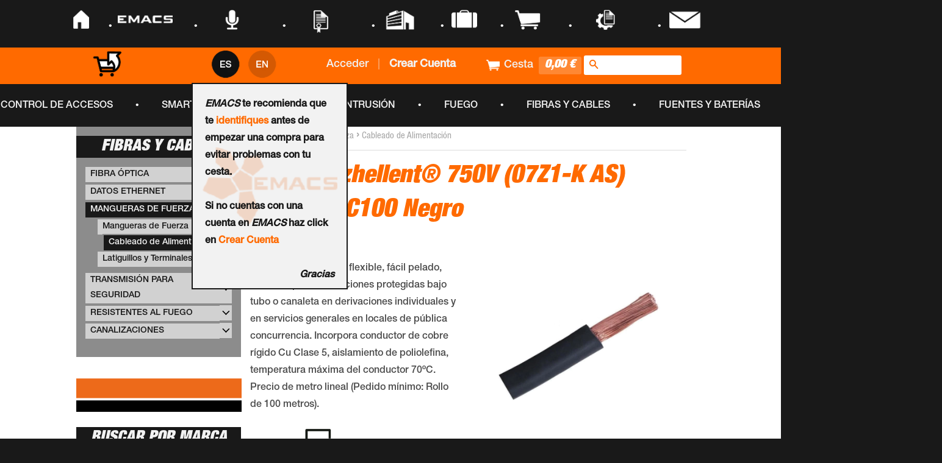

--- FILE ---
content_type: text/html; charset=utf-8
request_url: https://store.emacs.es/products/1656109ngp
body_size: 57094
content:
<!doctype html>
<!--[if lt IE 7]><html class="no-js lt-ie9 lt-ie8 lt-ie7" lang="en"> <![endif]-->
<!--[if IE 7]><html class="no-js lt-ie9 lt-ie8" lang="en"> <![endif]-->
<!--[if IE 8]><html class="no-js lt-ie9" lang="en"> <![endif]-->
<!--[if IE 9 ]><html class="ie9 no-js"> <![endif]-->
<!--[if (gt IE 9)|!(IE)]><!--> <html class="no-js"> <!--<![endif]-->
<head>

  <!-- Basic page needs ================================================== -->
  <meta charset="utf-8">
  <meta http-equiv="X-UA-Compatible" content="IE=edge,chrome=1">

  
  <link rel="shortcut icon" href="//store.emacs.es/cdn/shop/t/34/assets/favicon.png?v=46974466811942096681489483395" type="image/png" />
  

  <!-- Title and description ================================================== -->
 
  

<!-- Títulos -->


<!-- Hola España -->




<link rel="alternate" hreflang="es-US" href="https://es-store.emacs.global/products/1656109ngp" />
<link rel="alternate" hreflang="en-US" href="https://en-store.emacs.global/products/1656109ngp" />
<link rel="alternate" hreflang="x-default" href="https://store.emacs.es/products/1656109ngp" />

<title>  		 	
	
   		Cable Exzhellent® 750V (07Z1-K AS) 1x6mm² C100 Negro - EMACS-SUPEIM | Security Store
</title>





    <link rel="canonical" hreflang="es-ES" href="https://store.emacs.es/products/1656109ngp"/>
    <link rel="canonical" hreflang="en-ES" href="https://store.emacs.es/products/1656109ngp"/>
    <link rel="canonical" href="https://store.emacs.es/products/1656109ngp"/>
	
	



  	<meta name="description" content="Cable de color negro, flexible, fácil pelado, 1x6mm², para instalaciones protegidas bajo tubo o canaleta en derivaciones individuales y en servicios generales en locales de pública concurrencia. Incorpora conductor de cobre rígido Cu Clase 5, aislamiento de poliolefina, temperatura máxima del conductor 70ºC. Precio de " />









  
  

  <!-- Product meta ================================================== -->
  

  <meta property="og:type" content="product">
  <meta property="og:title" content="Cable Exzhellent® 750V (07Z1-K AS) 1x6mm² C100 Negro [1656109NGP]">
  
  <meta property="og:image" content="http://store.emacs.es/cdn/shop/products/1656109NGP_grande.png?v=1579018189">
  <meta property="og:image:secure_url" content="https://store.emacs.es/cdn/shop/products/1656109NGP_grande.png?v=1579018189">
  
  <meta property="og:price:amount" content="1,34">
  <meta property="og:price:currency" content="EUR">


  <meta property="og:description" content="Cable de color negro, flexible, fácil pelado, 1x6mm², para instalaciones protegidas bajo tubo o canaleta en derivaciones individuales y en servicios generales en locales de pública concurrencia. Incorpora conductor de cobre rígido Cu Clase 5, aislamiento de poliolefina, temperatura máxima del conductor 70ºC. Precio de ">

  <meta property="og:url" content="https://store.emacs.es/products/1656109ngp">
  <meta property="og:site_name" content="EMACS-SUPEIM | Security Store">

  

<meta name="twitter:card" content="summary">



  <meta name="twitter:title" content="Cable Exzhellent® 750V (07Z1-K AS) 1x6mm² C100 Negro [1656109NGP]">
  <meta name="twitter:description" content="Cable de color negro, flexible, fácil pelado, 1x6mm², para instalaciones protegidas bajo tubo o canaleta en derivaciones individuales y en servicios generales en locales de pública concurrencia. Incorpora conductor de cobre rígido Cu Clase 5, aislamiento de poliolefina, temperatura máxima del conductor 70ºC. Precio de metro lineal (Pedido mínimo: Rollo de 100 metros).//Black cable, flexible, easy to be peeled, 1x6mm², for installations protected under tube or conduit in individual derivations and in general services in public places. It incorporates rigid cooper conductor Cu Class 5, polyolefin insulator, maximum conductor temperature 70º. Price for linear meter (Minimum order: Reel of 100 meters).  +info: ">
  <meta name="twitter:image" content="https://store.emacs.es/cdn/shop/products/1656109NGP_medium.png?v=1579018189">
  <meta name="twitter:image:width" content="240">
  <meta name="twitter:image:height" content="240">



  <!-- Helpers ================================================== -->
  
  
  
  
  <meta name="viewport" content="width=device-width,initial-scale=1">
  <meta name="theme-color" content="#ff6a00">

  

  <!-- CSS ================================================== -->
  <link href="//store.emacs.es/cdn/shop/t/34/assets/timber.scss.css?v=179090919401344173941674755335" rel="stylesheet" type="text/css" media="all" />
  <link href="//store.emacs.es/cdn/shop/t/34/assets/theme.scss.css?v=154555995515592869971489483409" rel="stylesheet" type="text/css" media="all" />
  <link href="//store.emacs.es/cdn/shop/t/34/assets/nav_Top.css?v=134235751775691427961489483400" rel="stylesheet" type="text/css" media="all" />
  <link href="//store.emacs.es/cdn/shop/t/34/assets/estio_infoCondiciones.css?v=175669107200413424251489483395" rel="stylesheet" type="text/css" media="all" />
  
  <link href="//store.emacs.es/cdn/shop/t/34/assets/estilos.scss?v=26355671041461341881491839985" rel="stylesheet" type="text/css" media="all" />

  



  <!-- Header hook for plugins ================================================== -->
  <script>window.performance && window.performance.mark && window.performance.mark('shopify.content_for_header.start');</script><meta name="google-site-verification" content="KK2a5Y8O8VoSABYmPtjMPFi_UtNxVXX3ac__2oDOCv0">
<meta name="google-site-verification" content="KIY5ptDmMgFo2x_0jYVIlkoqp7au1t8bfsqToMC6E-k">
<meta id="shopify-digital-wallet" name="shopify-digital-wallet" content="/9190914/digital_wallets/dialog">
<link rel="alternate" type="application/json+oembed" href="https://store.emacs.es/products/1656109ngp.oembed">
<script async="async" src="/checkouts/internal/preloads.js?locale=es-ES"></script>
<script id="shopify-features" type="application/json">{"accessToken":"45b70b08968b263e9711b467c72af2dd","betas":["rich-media-storefront-analytics"],"domain":"store.emacs.es","predictiveSearch":true,"shopId":9190914,"locale":"es"}</script>
<script>var Shopify = Shopify || {};
Shopify.shop = "emacs.myshopify.com";
Shopify.locale = "es";
Shopify.currency = {"active":"EUR","rate":"1.0"};
Shopify.country = "ES";
Shopify.theme = {"name":"14-03-2017","id":176513553,"schema_name":null,"schema_version":null,"theme_store_id":null,"role":"main"};
Shopify.theme.handle = "null";
Shopify.theme.style = {"id":null,"handle":null};
Shopify.cdnHost = "store.emacs.es/cdn";
Shopify.routes = Shopify.routes || {};
Shopify.routes.root = "/";</script>
<script type="module">!function(o){(o.Shopify=o.Shopify||{}).modules=!0}(window);</script>
<script>!function(o){function n(){var o=[];function n(){o.push(Array.prototype.slice.apply(arguments))}return n.q=o,n}var t=o.Shopify=o.Shopify||{};t.loadFeatures=n(),t.autoloadFeatures=n()}(window);</script>
<script id="shop-js-analytics" type="application/json">{"pageType":"product"}</script>
<script defer="defer" async type="module" src="//store.emacs.es/cdn/shopifycloud/shop-js/modules/v2/client.init-shop-cart-sync_CvZOh8Af.es.esm.js"></script>
<script defer="defer" async type="module" src="//store.emacs.es/cdn/shopifycloud/shop-js/modules/v2/chunk.common_3Rxs6Qxh.esm.js"></script>
<script type="module">
  await import("//store.emacs.es/cdn/shopifycloud/shop-js/modules/v2/client.init-shop-cart-sync_CvZOh8Af.es.esm.js");
await import("//store.emacs.es/cdn/shopifycloud/shop-js/modules/v2/chunk.common_3Rxs6Qxh.esm.js");

  window.Shopify.SignInWithShop?.initShopCartSync?.({"fedCMEnabled":true,"windoidEnabled":true});

</script>
<script id="__st">var __st={"a":9190914,"offset":3600,"reqid":"db5ea99d-be10-4fa2-b93b-c06f3369c2b5-1768677401","pageurl":"store.emacs.es\/products\/1656109ngp","u":"202811a8f453","p":"product","rtyp":"product","rid":4471060168792};</script>
<script>window.ShopifyPaypalV4VisibilityTracking = true;</script>
<script id="captcha-bootstrap">!function(){'use strict';const t='contact',e='account',n='new_comment',o=[[t,t],['blogs',n],['comments',n],[t,'customer']],c=[[e,'customer_login'],[e,'guest_login'],[e,'recover_customer_password'],[e,'create_customer']],r=t=>t.map((([t,e])=>`form[action*='/${t}']:not([data-nocaptcha='true']) input[name='form_type'][value='${e}']`)).join(','),a=t=>()=>t?[...document.querySelectorAll(t)].map((t=>t.form)):[];function s(){const t=[...o],e=r(t);return a(e)}const i='password',u='form_key',d=['recaptcha-v3-token','g-recaptcha-response','h-captcha-response',i],f=()=>{try{return window.sessionStorage}catch{return}},m='__shopify_v',_=t=>t.elements[u];function p(t,e,n=!1){try{const o=window.sessionStorage,c=JSON.parse(o.getItem(e)),{data:r}=function(t){const{data:e,action:n}=t;return t[m]||n?{data:e,action:n}:{data:t,action:n}}(c);for(const[e,n]of Object.entries(r))t.elements[e]&&(t.elements[e].value=n);n&&o.removeItem(e)}catch(o){console.error('form repopulation failed',{error:o})}}const l='form_type',E='cptcha';function T(t){t.dataset[E]=!0}const w=window,h=w.document,L='Shopify',v='ce_forms',y='captcha';let A=!1;((t,e)=>{const n=(g='f06e6c50-85a8-45c8-87d0-21a2b65856fe',I='https://cdn.shopify.com/shopifycloud/storefront-forms-hcaptcha/ce_storefront_forms_captcha_hcaptcha.v1.5.2.iife.js',D={infoText:'Protegido por hCaptcha',privacyText:'Privacidad',termsText:'Términos'},(t,e,n)=>{const o=w[L][v],c=o.bindForm;if(c)return c(t,g,e,D).then(n);var r;o.q.push([[t,g,e,D],n]),r=I,A||(h.body.append(Object.assign(h.createElement('script'),{id:'captcha-provider',async:!0,src:r})),A=!0)});var g,I,D;w[L]=w[L]||{},w[L][v]=w[L][v]||{},w[L][v].q=[],w[L][y]=w[L][y]||{},w[L][y].protect=function(t,e){n(t,void 0,e),T(t)},Object.freeze(w[L][y]),function(t,e,n,w,h,L){const[v,y,A,g]=function(t,e,n){const i=e?o:[],u=t?c:[],d=[...i,...u],f=r(d),m=r(i),_=r(d.filter((([t,e])=>n.includes(e))));return[a(f),a(m),a(_),s()]}(w,h,L),I=t=>{const e=t.target;return e instanceof HTMLFormElement?e:e&&e.form},D=t=>v().includes(t);t.addEventListener('submit',(t=>{const e=I(t);if(!e)return;const n=D(e)&&!e.dataset.hcaptchaBound&&!e.dataset.recaptchaBound,o=_(e),c=g().includes(e)&&(!o||!o.value);(n||c)&&t.preventDefault(),c&&!n&&(function(t){try{if(!f())return;!function(t){const e=f();if(!e)return;const n=_(t);if(!n)return;const o=n.value;o&&e.removeItem(o)}(t);const e=Array.from(Array(32),(()=>Math.random().toString(36)[2])).join('');!function(t,e){_(t)||t.append(Object.assign(document.createElement('input'),{type:'hidden',name:u})),t.elements[u].value=e}(t,e),function(t,e){const n=f();if(!n)return;const o=[...t.querySelectorAll(`input[type='${i}']`)].map((({name:t})=>t)),c=[...d,...o],r={};for(const[a,s]of new FormData(t).entries())c.includes(a)||(r[a]=s);n.setItem(e,JSON.stringify({[m]:1,action:t.action,data:r}))}(t,e)}catch(e){console.error('failed to persist form',e)}}(e),e.submit())}));const S=(t,e)=>{t&&!t.dataset[E]&&(n(t,e.some((e=>e===t))),T(t))};for(const o of['focusin','change'])t.addEventListener(o,(t=>{const e=I(t);D(e)&&S(e,y())}));const B=e.get('form_key'),M=e.get(l),P=B&&M;t.addEventListener('DOMContentLoaded',(()=>{const t=y();if(P)for(const e of t)e.elements[l].value===M&&p(e,B);[...new Set([...A(),...v().filter((t=>'true'===t.dataset.shopifyCaptcha))])].forEach((e=>S(e,t)))}))}(h,new URLSearchParams(w.location.search),n,t,e,['guest_login'])})(!0,!0)}();</script>
<script integrity="sha256-4kQ18oKyAcykRKYeNunJcIwy7WH5gtpwJnB7kiuLZ1E=" data-source-attribution="shopify.loadfeatures" defer="defer" src="//store.emacs.es/cdn/shopifycloud/storefront/assets/storefront/load_feature-a0a9edcb.js" crossorigin="anonymous"></script>
<script data-source-attribution="shopify.dynamic_checkout.dynamic.init">var Shopify=Shopify||{};Shopify.PaymentButton=Shopify.PaymentButton||{isStorefrontPortableWallets:!0,init:function(){window.Shopify.PaymentButton.init=function(){};var t=document.createElement("script");t.src="https://store.emacs.es/cdn/shopifycloud/portable-wallets/latest/portable-wallets.es.js",t.type="module",document.head.appendChild(t)}};
</script>
<script data-source-attribution="shopify.dynamic_checkout.buyer_consent">
  function portableWalletsHideBuyerConsent(e){var t=document.getElementById("shopify-buyer-consent"),n=document.getElementById("shopify-subscription-policy-button");t&&n&&(t.classList.add("hidden"),t.setAttribute("aria-hidden","true"),n.removeEventListener("click",e))}function portableWalletsShowBuyerConsent(e){var t=document.getElementById("shopify-buyer-consent"),n=document.getElementById("shopify-subscription-policy-button");t&&n&&(t.classList.remove("hidden"),t.removeAttribute("aria-hidden"),n.addEventListener("click",e))}window.Shopify?.PaymentButton&&(window.Shopify.PaymentButton.hideBuyerConsent=portableWalletsHideBuyerConsent,window.Shopify.PaymentButton.showBuyerConsent=portableWalletsShowBuyerConsent);
</script>
<script data-source-attribution="shopify.dynamic_checkout.cart.bootstrap">document.addEventListener("DOMContentLoaded",(function(){function t(){return document.querySelector("shopify-accelerated-checkout-cart, shopify-accelerated-checkout")}if(t())Shopify.PaymentButton.init();else{new MutationObserver((function(e,n){t()&&(Shopify.PaymentButton.init(),n.disconnect())})).observe(document.body,{childList:!0,subtree:!0})}}));
</script>

<script>window.performance && window.performance.mark && window.performance.mark('shopify.content_for_header.end');</script>
 
  

<!--[if lt IE 9]>
<script src="//cdnjs.cloudflare.com/ajax/libs/html5shiv/3.7.2/html5shiv.min.js" type="text/javascript"></script>
<script src="//store.emacs.es/cdn/shop/t/34/assets/respond.min.js?v=52248677837542619231489483400" type="text/javascript"></script>
<link href="//store.emacs.es/cdn/shop/t/34/assets/respond-proxy.html" id="respond-proxy" rel="respond-proxy" />
<link href="//store.emacs.es/search?q=d209dbbc039e9d1628ce7e2533acb5f6" id="respond-redirect" rel="respond-redirect" />
<script src="//store.emacs.es/search?q=d209dbbc039e9d1628ce7e2533acb5f6" type="text/javascript"></script>
<![endif]-->



  <script src="//ajax.googleapis.com/ajax/libs/jquery/1.11.0/jquery.min.js" type="text/javascript"></script>
  <script src="//store.emacs.es/cdn/shop/t/34/assets/modernizr.min.js?v=26620055551102246001489483400" type="text/javascript"></script>
  <script src="//store.emacs.es/cdn/shop/t/34/assets/animacion_navEmacs.js?v=102517362142464922481489483386" type="text/javascript"></script>
  <script src="//store.emacs.es/cdn/shop/t/34/assets/gestionExplorer.js?v=179720068314336330181489483396" type="text/javascript"></script>
  <script src="//store.emacs.es/cdn/shop/t/34/assets/funciones_infoCondiciones.js?v=100970138781059854171489483396" type="text/javascript"></script>


  
  

 

<script type="text/javascript">
  
$('#btn_checkout').hover(function(){
$('#btn_checkout').css("background-color","#03C945");
    },function(){
 $('#btn_checkout').css("background-color","#008C2E");      
	});
  
function logout(){
    deleteCookie("cart");
    deleteCookie("_pc_cart");
    $('#cerrarSesion a').attr("href","/account/logout");
  }
  
  
  function login(){
    var r = confirm($('#mensaje_alerta').html());
    if (r == true) {
    	deleteCookie("cart");
    	$('#cerrarSesion a').attr("href","/account/login");
      return true;
	} else {
    	$('#cerrarSesion a').attr("href","#");
      return false;
	  
    }  
      
  }
  
    function abrirBienvenida(){
	  var size = windowSize();
	    if (window.matchMedia('screen and (max-device-width: 700px) ').matches)
	{
		  $("#inner_bienvenida").height("-4%");	
      	  $("#inner_bienvenida").css("margin-left","0%");
     	  $("#inner_bienvenida").css("margin-top","16%");
		  $("#inner_bienvenida").width("57%");
	}else{
		  $("#inner_bienvenida").height("auto");	
		  $("#inner_bienvenida").width("-24%");
		}
		
		  var siz = [$("#inner_bienvenida").width(), $("#inner_bienvenida").height()]
		  $('#mensaje_bienvenida').fadeIn('slow'); // Visualiza la capa principal
		  return false; //Para evitar el efecto de burbujeo	
	  
  }
  function cerrarBienvenida() {
		  $('#mensaje_bienvenida').fadeOut('slow'); // Visualiza la capa principal
    	   localStorage.setItem("mensajeB","1");
		  return false; //Para evitar el efecto de burbujeo		
  }
    
    function windowSize() {
		  var size = [0, 0];
		  if (typeof window.innerWidth != 'undefined') {
			  size = [
				  window.innerWidth,
				  window.innerHeight
			  ];
		  }
		  else if (typeof document.documentElement != 'undefined'
			  && typeof document.documentElement.clientWidth !=
			  'undefined' && document.documentElement.clientWidth != 0) {
				   size = [
					  document.documentElement.clientWidth,
					  document.documentElement.clientHeight
				  ];
		  }
		  else {
			  size = [
				  document.getElementsByTagName('body')[0].clientWidth,
				  document.getElementsByTagName('body')[0].clientHeight
			  ];
		  }
		  return size;
	  }	
function deleteCookie(name) {
    document.cookie = name+'="";-1; path=/';
}  
  
  function footer_hover(id){
    
    $('#text-footer').css("display","block");
    $('.img_footer').attr("src","https://cdn.shopify.com/s/files/1/0919/0914/t/6/assets/logo-emacs-footer-gris.png?17168109311343782577");
  }
  
  
  function footer_out(id){
   
   	$('#text-footer').css("display","none");
    $('.img_footer').attr("src","https://cdn.shopify.com/s/files/1/0919/0914/t/6/assets/logo-emacs-footer-naranja.png?17168109311343782577");

  }
  

  
 $(document).ready(function() {	

   
   var x=$(window).width(); 
   var y=$(window).height(); 
     if (x<773){
       $('#contenido_total').css("width","100%");
       $('#contenido_total').css("padding-left","32px");
       $('#titulo_coleccion').css("text-align","center");
       $('#titulo_coleccion h1').css("font-size","26px");
       $('#titulo_coleccion h1').css("padding-top","10px");
       $('#titulo_coleccion').css("margin-top","0px");
       $('#titulo_coleccion').css("width","100%");
     
       $('#contador_productos').css("text-align","center");
       $('#contador_productos').css("margin-left","0px");
       $('#contador_productos').css("width","100%");
     
       $('#accion_description').css("width","96vw");
       $('#accion_description').css("text-align","center");

        $('#productos_label').css("width","100%");
        $('#productos_label').css("margin-left","0px");
        $('#productos_label').css("padding-left","0px");     

     
    }else{
       $('#contenido_total').css("width","73%");
       $('#contenido_total').css("padding-left","20px");
       $('#titulo_coleccion').css("text-align","left");
       $('#titulo_coleccion').css("margin-top","15px");
       $('#titulo_coleccion h1').css("padding-top","0px");
       $('#titulo_coleccion h1').css("font-size","200%");
       $('#titulo_coleccion').css("width","40%");

       $('#contador_productos').css("text-align","left");
       $('#contador_productos').css("margin-left","15px");
       $('#contador_productos').css("width","40%");
      
       $('#accion_description').css("width","240px");
       $('#accion_description').css("text-align","left");
      
        $('#productos_label').css("width","100px");
        $('#productos_label').css("margin-left","10px");
        $('#productos_label').css("padding-left","5px");         

    }
   
   
   var pathname = window.location.pathname; // Returns path only
   var url      = window.location.href; 

   
   var aux = pathname.split("/");
   	  console.log(aux[0]);

   if (!(aux[1] === "" || aux[1] === "account" || aux[1] === "cart" || aux[1] === "search")){
        resizeButtons();
   }
   
   
     if (x<800){ 
      if (window.matchMedia("(orientation: portrait)").matches) {
       // you're in PORTRAIT mode
       $('.producto_grid_item').removeClass('grid__item medium-down--one-quarter small--one-half');
       $('.producto_grid_item').addClass('grid__item medium-down--one-half large--one-fifth');
      }

      if (window.matchMedia("(orientation: landscape)").matches) {
         // you're in LANDSCAPE mode
         $('.producto_grid_item').removeClass('grid__item medium-down--one-half large--one-fifth');
         $('.producto_grid_item').addClass('grid__item medium-down--one-quarter small--one-half');
      }
    }else{
         $('.producto_grid_item').removeClass('grid__item medium-down--one-half large--one-fifth');
             $('.producto_grid_item').removeClass('grid__item medium-down--one-quarter small--one-half');
       $('.producto_grid_item').addClass('producto_grid_item grid__item medium-down--one-half large--one-quarter');
    }
    
   
   
   $(window).on('resize',function(){
	 var pathname = window.location.pathname; // Returns path only
	 var url = window.location.href; 

   
   	 var aux = pathname.split("/");

   	  if (!(aux[1] === "" || aux[1] === "account" || aux[1] === "cart" || aux[1] === "search")){
        resizeButtons();
   	  }
		
    var x=$(window).width(); 
	var y=$(window).height(); 
    

         if (x<773){
        $('#fondo_PDFDescargar').css("height","130px"); 
        $('.main-content').css("padding-right","5px")
        $('.main-content').css("padding-left","5px")
        $('#contenido_total').css("width","100%");
        $('#contenido_total').css("padding-left","32px");       
        $('#titulo_coleccion').css("text-align","center");
        $('#titulo_coleccion').css("width","100%");
        $('#titulo_coleccion h1').css("font-size","26px");
        $('#titulo_coleccion h1').css("padding-top","10px");
        $('#titulo_coleccion').css("margin-top","0px");
       
        $('#contador_productos').css("text-align","center");
        $('#contador_productos').css("margin-left","0px");
        $('#contador_productos').css("width","100%");
       
        $('#accion_description').css("width","96vw");
        $('#accion_description').css("text-align","center");      
       
        $('#productos_label').css("width","100%");
        $('#productos_label').css("margin-left","0px");
        $('#productos_label').css("padding-left","0px");
       
       

    }else{
       $('#fondo_PDFDescargar').css("height","auto"); 
	   $('.main-content').css("padding-right","30px")
       $('.main-content').css("padding-left","30px")
       $('#contenido_total').css("width","73%");
       $('#contenido_total').css("padding-left","20px");      
       $('#titulo_coleccion').css("width","40%");
       $('#titulo_coleccion h1').css("padding-top","0px");
       $('#titulo_coleccion h1').css("font-size","200%");
       $('#titulo_coleccion').css("text-align","left");
       $('#titulo_coleccion').css("margin-top","15px");
      
       $('#contador_productos').css("text-align","left");
       $('#contador_productos').css("margin-left","15px");
       $('#contador_productos').css("width","40%");

       $('#accion_description').css("width","240px");
       $('#accion_description').css("text-align","left");
      
        $('#productos_label').css("width","100px");
        $('#productos_label').css("margin-left","10px");
        $('#productos_label').css("padding-left","5px");      

    }
     
	if (y>x){
		var nuevoY= (28*x) / 1903;
		var marginRLi = (15/1903)*x;
		var padding = (10/1903);
	}else{
		var nuevoY= (28*x) / 1903;
		var marginRLi = (15/1903)*x;
		var padding = (10/1903);

	}
		
	var nuevoPadding = (-6*x) /1903 ;
	$('nav .navMayor .nav li .punto').css("width",nuevoY+"px"); 
     
    /*if (x > 1170)
		$('#contenedorNavegadorNegro .navMayor .nav').css("margin-left",nuevoPadding+"%"); 	
	else
      	$('#contenedorNavegadorNegro .navMayor .nav').css("margin-left","-7%"); 	*/

     
    
     if (x<800){ 
      if (window.matchMedia("(orientation: portrait)").matches) {
       // you're in PORTRAIT mode
       $('.producto_grid_item').removeClass('grid__item medium-down--one-quarter small--one-half');
       $('.producto_grid_item').addClass('grid__item medium-down--one-half large--one-fifth');
      }

      if (window.matchMedia("(orientation: landscape)").matches) {
         // you're in LANDSCAPE mode
         $('.producto_grid_item').removeClass('grid__item medium-down--one-half large--one-fifth');
         $('.producto_grid_item').addClass('grid__item medium-down--one-quarter small--one-half');
      }
    }else{
         $('.producto_grid_item').removeClass('grid__item medium-down--one-half large--one-fifth');
             $('.producto_grid_item').removeClass('grid__item medium-down--one-quarter small--one-half');
       $('.producto_grid_item').addClass('producto_grid_item grid__item medium-down--one-half large--one-quarter');
    }
    
   
     
     
     
	}); 
   
  var pdf_vacio="http://www.emacs.es/media/pdf/";
  var pdf_vacio2="http://www.emacs.es/media/pdf/%20";

  var pdf=$('#pdf_link').attr("href");
  if ((pdf_vacio==pdf) || (pdf_vacio2==pdf)){
   	$('.pdf_link').css("display","none"); 
  }
   
   
     $('#customer_login').attr("onSubmit","return login();");

  
   
  if (typeof localStorage.mensajeB==="undefined"){
 	 abrirBienvenida();
  }
   
  
  var textImg = $('#title_breadcrum').text();
  var textSplit=textImg.replace("//","///");
  $('#title_breadcrum').text(textSplit);
  
   var textImg2 = $('#title_breadcrum2').text();
  var textSplit2=textImg2.replace("//","///");
  $('#title_breadcrum2').text(textSplit2);
  
  
  if (navigator.appName=="Microsoft Internet Explorer"){
  	$(document).attr("title", "EMACS | Sistemas de Seguridad");
 }else{
  
 }
  var pdf_vacio="http://www.emacs.com/media/pdf/";
  var pdf=$('#pdf_link').attr("href");
  if (pdf_vacio==pdf){
   	$('.pdf_link').css("display","none"); 
  }
 
//Provisional hasta nueva subida   
    $('#pdf_img').attr("src","https://cdn.shopify.com/s/files/1/0919/0914/t/6/assets/ICONOS-07.png?5776994586250820647");

}); 
</script>
  
  <!-- Bilingual Javascript v1.11 -->
<script language="javascript" type="text/javascript">
	  updateLanguageText(false);
  		if (window.location.href.indexOf('squarespace.com') < 0) {
		  document.write('<div id="multilingualizerloadingscreen"></div>');
        }
	var interval = window.setInterval(function() {
	  updateLanguageText(true); 
	}, 1000);
	window.setTimeout(function() {
		jQuery('#multilingualizerloadingscreen').addClass('loaded');
	}, 1100);

	function languageClicked(l) {
	  createCookie('language', l, 30);
	  location.reload(true);
	}
	function createCookie(name,value,days) {
	  if (days) {
		  var date = new Date();
		  date.setTime(date.getTime()+(days*24*60*60*1000));
		  var expires = "; expires="+date.toGMTString();
	  }
	  else var expires = "";
	  document.cookie = name+"="+value+expires+"; path=/";
	}	
	var totalupdates = 0;
	var recheckpulse = 0;
	function updateLanguageText(runblocktranslation) {
		if (totalupdates == 0 || recheckpulse == 0) {
			if (runblocktranslation && typeof replaceSquarespaceText == 'function' && totalupdates==0) {
				replaceSquarespaceText();
			}
            var lastupdates = totalupdates;
			runUpdate(runblocktranslation);
            if (totalupdates - lastupdates > 0) {
              window.setTimeout(function() {
                window.dispatchEvent(new Event('resize'));
              },1);
            }
			recheckpulse = 6;
			
		}
		recheckpulse--;
	}
		
	function runUpdate(runblocktranslation) {
		var currentlanguage=0; // firstlanguage
		if (readCookie('language') != '') {
			currentlanguage=Number(readCookie('language'));
		} else {
			currentlanguage = 0;
		}
		jQuery('.language:nth-child(' + (currentlanguage+1) + ')').addClass('active');
		console.log('set language ' + currentlanguage + ' to active status');
		
		if (window.location.href.indexOf('squarespace.com') < 0) {
			if (runblocktranslation) {
				var runagain = true;
				var maxruns = 40;
				while (runagain && maxruns > 0) {
					maxruns--;
					runagain = false; // we will set to true if we find something to replace
					jQuery("span,a,li,p,option,h1,h2,h3,h4,h5,h6,label,title").filter(
					   function(index) {
						  if(jQuery(this).text().indexOf('///') < 0 ) {
							return false;
						  }
						  if (jQuery(this).html().indexOf('[[') < 0 ) {
							return false;
						  }		  
						  if (jQuery(this).html().indexOf(']]') < 0 ) {
							return false;
						  }		  
						  if (jQuery(this).html().indexOf('<script') > -1) {
							return false;
						  }
						  if (jQuery(this).html().indexOf('<noscript') > -1) {
							return false;
						  }
						  if (jQuery(this).html().indexOf('sqs-gallery') > -1) {
							return false;
						  }
						  if (jQuery(this).html().indexOf('data-block-json=') > -1) {
							return false;
						  }
						  
						  return true;
					   }
					  ).each(function() {
						  var s1 = jQuery(this).html().indexOf('[[');
						  var s2 = jQuery(this).html().indexOf(']]') + 2;
						  var oldhtml = jQuery(this).html().substring(s1,s2);
						  var languagetokens = oldhtml.split('///');
					  try {
						  var newhtml = jQuery(this).html().replace(oldhtml, languagetokens[currentlanguage].replace('[[', '').replace(']]', ''));
						  jQuery(this).html(newhtml);
						  totalupdates++;
						  runagain=true;
					  } catch(e) {
						console.log ('soft error');
						console.log(e);
						}
					  });    
				}
				var runagain = true;
				var maxruns = 5;
				while (runagain && maxruns > 0) {
					maxruns--;
					runagain = false; // we will set to true if we find something to replace
					jQuery("div").filter(
					   function(index) {
						  if(jQuery(this).text().indexOf('///') < 0 ) {
							return false;
						  }
						  if (jQuery(this).html().indexOf('[[') < 0 ) {
							return false;
						  }		  
						  if (jQuery(this).html().indexOf(']]') < 0 ) {
							return false;
						  }		  
						  if (jQuery(this).html().indexOf('<script') > -1) {
							return false;
						  }
						  if (jQuery(this).html().indexOf('<noscript') > -1) {
							return false;
						  }
						  if (jQuery(this).html().indexOf('sqs-gallery') > -1) {
							return false;
						  }
						  if (jQuery(this).html().indexOf('<div class="product-price') > -1) {
							return false;
						  }
						  if (jQuery(this).html().indexOf('sqs-gallery-container') > -1) {
							return false;
						  }
						  if (jQuery(this).html().indexOf('data-block-json=') > -1) {
							return false;
						  }
						  
						  
						  return true;
					   }
					  ).each(function() {
						  var s1 = jQuery(this).html().indexOf('[[');
						  var s2 = jQuery(this).html().indexOf(']]') + 2;
						  var oldhtml = jQuery(this).html().substring(s1,s2);
						  var languagetokens = oldhtml.split('///');
					  try {
						  var newhtml = jQuery(this).html().replace(oldhtml, languagetokens[currentlanguage].replace('[[', '').replace(']]', ''));
						  jQuery(this).html(newhtml);
						  totalupdates++;
						  runagain=true;
					  } catch(e) {
						console.log ('soft error');
						console.log(e);
						}
					  });    
				}
				  
			}
			jQuery("span,a,li,p,option,h1,h2,h3,h4,h5,h6,label,title,label,div").filter(
				function(index) {
					if (jQuery(this).text().indexOf('///') > -1) {
						return false;
					}
					var isLeaf = jQuery(this).children().length === 0; // doesn't have children
					return isLeaf;
				}
			).each(function() {
				if(jQuery(this).text().indexOf('//') > -1) {
					var oldtext = jQuery(this).text();
					var languagetokens = jQuery(this).text().split('//');
					jQuery(this).text(languagetokens[currentlanguage]);
					  totalupdates++;
				}
			});  
			jQuery("textarea").filter(
				function(index) {
					if (jQuery(this).attr('placeholder').indexOf('///') > -1) {
						return false;
					}
					if (jQuery(this).attr('placeholder').indexOf('//') > -1) {
						return true;
					}
					return false;
				}
			).each(function() {
				var oldtext = jQuery(this).attr('placeholder');
				var languagetokens = jQuery(this).attr('placeholder').split('//');
				jQuery(this).attr('placeholder', languagetokens[currentlanguage]);
					  totalupdates++;
			});  
			jQuery("input").filter(
				function(index) {
					if (String(jQuery(this).attr('value')).indexOf('///') > -1) {
						return false;
					}
					if (String(jQuery(this).attr('value')).indexOf('//') > -1) {
						return true;
					}
					return false;
				}
			).each(function() {
				var oldtext = jQuery(this).attr('value');
				var languagetokens = jQuery(this).attr('value').split('//');
				jQuery(this).attr('value', languagetokens[currentlanguage]);
					  totalupdates++;
			});  
			
		}
	}
	function readCookie(name) {
		var nameEQ = name + "=";
		var ca = document.cookie.split(';');
		for(var i=0;i < ca.length;i++) {
			var c = ca[i];
			while (c.charAt(0)==' ') c = c.substring(1,c.length);
			if (c.indexOf(nameEQ) == 0) return c.substring(nameEQ.length,c.length);
		}
		return '';
	}
</script>
<style>
	.languagewrapper {
      font-family:HelveMedium;
	  position:absolute;
	  top:5;
      font-size:18px;
      right:65.5%;
	  z-index:8888;
	  background-color: transparent;
	  padding: 2px;
      padding-top:5px;
	}
	.languagewrapper .language {
	  float:left;
	}
  .languagewrapper .language {
    display:block;
  }
  .languagewrapper .language.active {
    display:block;
  }
	.languagewrapper .language.active a {
	  color:#191919;
      font-size:18px;
	  font-weight:bold;
	}
	.languagewrapper .language a {
	  padding:2px 5px;
	  text-decoration:none;
	  color:white;
	}
   .languagewrapper .language a:hover {
	  color:#191919;
	}
  #multilingualizerloadingscreen {
    position:fixed;
    width:100%;
      height:100%;
    background:url('https://cdn.shopify.com/s/files/1/0919/0914/t/6/assets/carga-emacs.gif?7296958178111894091');
    background-color:white;
    background-repeat:no-repeat;
    background-position:center, bottom right;
    z-index:99999;
	top:0px;
	left:0px;
  }
  #multilingualizerloadingscreen.loaded {
    display:none;
  }	
</style>
<!-- "snippets/sca-quick-view-init.liquid" was not rendered, the associated app was uninstalled --> <link href="https://monorail-edge.shopifysvc.com" rel="dns-prefetch">
<script>(function(){if ("sendBeacon" in navigator && "performance" in window) {try {var session_token_from_headers = performance.getEntriesByType('navigation')[0].serverTiming.find(x => x.name == '_s').description;} catch {var session_token_from_headers = undefined;}var session_cookie_matches = document.cookie.match(/_shopify_s=([^;]*)/);var session_token_from_cookie = session_cookie_matches && session_cookie_matches.length === 2 ? session_cookie_matches[1] : "";var session_token = session_token_from_headers || session_token_from_cookie || "";function handle_abandonment_event(e) {var entries = performance.getEntries().filter(function(entry) {return /monorail-edge.shopifysvc.com/.test(entry.name);});if (!window.abandonment_tracked && entries.length === 0) {window.abandonment_tracked = true;var currentMs = Date.now();var navigation_start = performance.timing.navigationStart;var payload = {shop_id: 9190914,url: window.location.href,navigation_start,duration: currentMs - navigation_start,session_token,page_type: "product"};window.navigator.sendBeacon("https://monorail-edge.shopifysvc.com/v1/produce", JSON.stringify({schema_id: "online_store_buyer_site_abandonment/1.1",payload: payload,metadata: {event_created_at_ms: currentMs,event_sent_at_ms: currentMs}}));}}window.addEventListener('pagehide', handle_abandonment_event);}}());</script>
<script id="web-pixels-manager-setup">(function e(e,d,r,n,o){if(void 0===o&&(o={}),!Boolean(null===(a=null===(i=window.Shopify)||void 0===i?void 0:i.analytics)||void 0===a?void 0:a.replayQueue)){var i,a;window.Shopify=window.Shopify||{};var t=window.Shopify;t.analytics=t.analytics||{};var s=t.analytics;s.replayQueue=[],s.publish=function(e,d,r){return s.replayQueue.push([e,d,r]),!0};try{self.performance.mark("wpm:start")}catch(e){}var l=function(){var e={modern:/Edge?\/(1{2}[4-9]|1[2-9]\d|[2-9]\d{2}|\d{4,})\.\d+(\.\d+|)|Firefox\/(1{2}[4-9]|1[2-9]\d|[2-9]\d{2}|\d{4,})\.\d+(\.\d+|)|Chrom(ium|e)\/(9{2}|\d{3,})\.\d+(\.\d+|)|(Maci|X1{2}).+ Version\/(15\.\d+|(1[6-9]|[2-9]\d|\d{3,})\.\d+)([,.]\d+|)( \(\w+\)|)( Mobile\/\w+|) Safari\/|Chrome.+OPR\/(9{2}|\d{3,})\.\d+\.\d+|(CPU[ +]OS|iPhone[ +]OS|CPU[ +]iPhone|CPU IPhone OS|CPU iPad OS)[ +]+(15[._]\d+|(1[6-9]|[2-9]\d|\d{3,})[._]\d+)([._]\d+|)|Android:?[ /-](13[3-9]|1[4-9]\d|[2-9]\d{2}|\d{4,})(\.\d+|)(\.\d+|)|Android.+Firefox\/(13[5-9]|1[4-9]\d|[2-9]\d{2}|\d{4,})\.\d+(\.\d+|)|Android.+Chrom(ium|e)\/(13[3-9]|1[4-9]\d|[2-9]\d{2}|\d{4,})\.\d+(\.\d+|)|SamsungBrowser\/([2-9]\d|\d{3,})\.\d+/,legacy:/Edge?\/(1[6-9]|[2-9]\d|\d{3,})\.\d+(\.\d+|)|Firefox\/(5[4-9]|[6-9]\d|\d{3,})\.\d+(\.\d+|)|Chrom(ium|e)\/(5[1-9]|[6-9]\d|\d{3,})\.\d+(\.\d+|)([\d.]+$|.*Safari\/(?![\d.]+ Edge\/[\d.]+$))|(Maci|X1{2}).+ Version\/(10\.\d+|(1[1-9]|[2-9]\d|\d{3,})\.\d+)([,.]\d+|)( \(\w+\)|)( Mobile\/\w+|) Safari\/|Chrome.+OPR\/(3[89]|[4-9]\d|\d{3,})\.\d+\.\d+|(CPU[ +]OS|iPhone[ +]OS|CPU[ +]iPhone|CPU IPhone OS|CPU iPad OS)[ +]+(10[._]\d+|(1[1-9]|[2-9]\d|\d{3,})[._]\d+)([._]\d+|)|Android:?[ /-](13[3-9]|1[4-9]\d|[2-9]\d{2}|\d{4,})(\.\d+|)(\.\d+|)|Mobile Safari.+OPR\/([89]\d|\d{3,})\.\d+\.\d+|Android.+Firefox\/(13[5-9]|1[4-9]\d|[2-9]\d{2}|\d{4,})\.\d+(\.\d+|)|Android.+Chrom(ium|e)\/(13[3-9]|1[4-9]\d|[2-9]\d{2}|\d{4,})\.\d+(\.\d+|)|Android.+(UC? ?Browser|UCWEB|U3)[ /]?(15\.([5-9]|\d{2,})|(1[6-9]|[2-9]\d|\d{3,})\.\d+)\.\d+|SamsungBrowser\/(5\.\d+|([6-9]|\d{2,})\.\d+)|Android.+MQ{2}Browser\/(14(\.(9|\d{2,})|)|(1[5-9]|[2-9]\d|\d{3,})(\.\d+|))(\.\d+|)|K[Aa][Ii]OS\/(3\.\d+|([4-9]|\d{2,})\.\d+)(\.\d+|)/},d=e.modern,r=e.legacy,n=navigator.userAgent;return n.match(d)?"modern":n.match(r)?"legacy":"unknown"}(),u="modern"===l?"modern":"legacy",c=(null!=n?n:{modern:"",legacy:""})[u],f=function(e){return[e.baseUrl,"/wpm","/b",e.hashVersion,"modern"===e.buildTarget?"m":"l",".js"].join("")}({baseUrl:d,hashVersion:r,buildTarget:u}),m=function(e){var d=e.version,r=e.bundleTarget,n=e.surface,o=e.pageUrl,i=e.monorailEndpoint;return{emit:function(e){var a=e.status,t=e.errorMsg,s=(new Date).getTime(),l=JSON.stringify({metadata:{event_sent_at_ms:s},events:[{schema_id:"web_pixels_manager_load/3.1",payload:{version:d,bundle_target:r,page_url:o,status:a,surface:n,error_msg:t},metadata:{event_created_at_ms:s}}]});if(!i)return console&&console.warn&&console.warn("[Web Pixels Manager] No Monorail endpoint provided, skipping logging."),!1;try{return self.navigator.sendBeacon.bind(self.navigator)(i,l)}catch(e){}var u=new XMLHttpRequest;try{return u.open("POST",i,!0),u.setRequestHeader("Content-Type","text/plain"),u.send(l),!0}catch(e){return console&&console.warn&&console.warn("[Web Pixels Manager] Got an unhandled error while logging to Monorail."),!1}}}}({version:r,bundleTarget:l,surface:e.surface,pageUrl:self.location.href,monorailEndpoint:e.monorailEndpoint});try{o.browserTarget=l,function(e){var d=e.src,r=e.async,n=void 0===r||r,o=e.onload,i=e.onerror,a=e.sri,t=e.scriptDataAttributes,s=void 0===t?{}:t,l=document.createElement("script"),u=document.querySelector("head"),c=document.querySelector("body");if(l.async=n,l.src=d,a&&(l.integrity=a,l.crossOrigin="anonymous"),s)for(var f in s)if(Object.prototype.hasOwnProperty.call(s,f))try{l.dataset[f]=s[f]}catch(e){}if(o&&l.addEventListener("load",o),i&&l.addEventListener("error",i),u)u.appendChild(l);else{if(!c)throw new Error("Did not find a head or body element to append the script");c.appendChild(l)}}({src:f,async:!0,onload:function(){if(!function(){var e,d;return Boolean(null===(d=null===(e=window.Shopify)||void 0===e?void 0:e.analytics)||void 0===d?void 0:d.initialized)}()){var d=window.webPixelsManager.init(e)||void 0;if(d){var r=window.Shopify.analytics;r.replayQueue.forEach((function(e){var r=e[0],n=e[1],o=e[2];d.publishCustomEvent(r,n,o)})),r.replayQueue=[],r.publish=d.publishCustomEvent,r.visitor=d.visitor,r.initialized=!0}}},onerror:function(){return m.emit({status:"failed",errorMsg:"".concat(f," has failed to load")})},sri:function(e){var d=/^sha384-[A-Za-z0-9+/=]+$/;return"string"==typeof e&&d.test(e)}(c)?c:"",scriptDataAttributes:o}),m.emit({status:"loading"})}catch(e){m.emit({status:"failed",errorMsg:(null==e?void 0:e.message)||"Unknown error"})}}})({shopId: 9190914,storefrontBaseUrl: "https://store.emacs.es",extensionsBaseUrl: "https://extensions.shopifycdn.com/cdn/shopifycloud/web-pixels-manager",monorailEndpoint: "https://monorail-edge.shopifysvc.com/unstable/produce_batch",surface: "storefront-renderer",enabledBetaFlags: ["2dca8a86"],webPixelsConfigList: [{"id":"1063977293","configuration":"{\"config\":\"{\\\"pixel_id\\\":\\\"GT-MQJ27DR\\\",\\\"target_country\\\":\\\"ES\\\",\\\"gtag_events\\\":[{\\\"type\\\":\\\"purchase\\\",\\\"action_label\\\":\\\"MC-8DKKPGHJ55\\\"},{\\\"type\\\":\\\"page_view\\\",\\\"action_label\\\":\\\"MC-8DKKPGHJ55\\\"},{\\\"type\\\":\\\"view_item\\\",\\\"action_label\\\":\\\"MC-8DKKPGHJ55\\\"}],\\\"enable_monitoring_mode\\\":false}\"}","eventPayloadVersion":"v1","runtimeContext":"OPEN","scriptVersion":"b2a88bafab3e21179ed38636efcd8a93","type":"APP","apiClientId":1780363,"privacyPurposes":[],"dataSharingAdjustments":{"protectedCustomerApprovalScopes":["read_customer_address","read_customer_email","read_customer_name","read_customer_personal_data","read_customer_phone"]}},{"id":"166396237","eventPayloadVersion":"v1","runtimeContext":"LAX","scriptVersion":"1","type":"CUSTOM","privacyPurposes":["ANALYTICS"],"name":"Google Analytics tag (migrated)"},{"id":"shopify-app-pixel","configuration":"{}","eventPayloadVersion":"v1","runtimeContext":"STRICT","scriptVersion":"0450","apiClientId":"shopify-pixel","type":"APP","privacyPurposes":["ANALYTICS","MARKETING"]},{"id":"shopify-custom-pixel","eventPayloadVersion":"v1","runtimeContext":"LAX","scriptVersion":"0450","apiClientId":"shopify-pixel","type":"CUSTOM","privacyPurposes":["ANALYTICS","MARKETING"]}],isMerchantRequest: false,initData: {"shop":{"name":"EMACS-SUPEIM | Security Store","paymentSettings":{"currencyCode":"EUR"},"myshopifyDomain":"emacs.myshopify.com","countryCode":"ES","storefrontUrl":"https:\/\/store.emacs.es"},"customer":null,"cart":null,"checkout":null,"productVariants":[{"price":{"amount":1.34,"currencyCode":"EUR"},"product":{"title":"Cable Exzhellent® 750V (07Z1-K AS) 1x6mm² C100 Negro [1656109NGP]","vendor":"GENERAL CABLE®","id":"4471060168792","untranslatedTitle":"Cable Exzhellent® 750V (07Z1-K AS) 1x6mm² C100 Negro [1656109NGP]","url":"\/products\/1656109ngp","type":"[[Cableado de Alimentación\/\/\/Power Wiring]]"},"id":"32164279255128","image":{"src":"\/\/store.emacs.es\/cdn\/shop\/products\/1656109NGP.png?v=1579018189"},"sku":"","title":"Default Title","untranslatedTitle":"Default Title"},{"price":{"amount":1.0,"currencyCode":"EUR"},"product":{"title":"Cable Exzhellent® 750V (07Z1-K AS) 1x6mm² C100 Negro [1656109NGP]","vendor":"GENERAL CABLE®","id":"4471060168792","untranslatedTitle":"Cable Exzhellent® 750V (07Z1-K AS) 1x6mm² C100 Negro [1656109NGP]","url":"\/products\/1656109ngp","type":"[[Cableado de Alimentación\/\/\/Power Wiring]]"},"id":"32164279287896","image":{"src":"\/\/store.emacs.es\/cdn\/shop\/products\/1656109NGP.png?v=1579018189"},"sku":"","title":"·","untranslatedTitle":"·"},{"price":{"amount":0.67,"currencyCode":"EUR"},"product":{"title":"Cable Exzhellent® 750V (07Z1-K AS) 1x6mm² C100 Negro [1656109NGP]","vendor":"GENERAL CABLE®","id":"4471060168792","untranslatedTitle":"Cable Exzhellent® 750V (07Z1-K AS) 1x6mm² C100 Negro [1656109NGP]","url":"\/products\/1656109ngp","type":"[[Cableado de Alimentación\/\/\/Power Wiring]]"},"id":"32164279320664","image":{"src":"\/\/store.emacs.es\/cdn\/shop\/products\/1656109NGP.png?v=1579018189"},"sku":"","title":".","untranslatedTitle":"."}],"purchasingCompany":null},},"https://store.emacs.es/cdn","fcfee988w5aeb613cpc8e4bc33m6693e112",{"modern":"","legacy":""},{"shopId":"9190914","storefrontBaseUrl":"https:\/\/store.emacs.es","extensionBaseUrl":"https:\/\/extensions.shopifycdn.com\/cdn\/shopifycloud\/web-pixels-manager","surface":"storefront-renderer","enabledBetaFlags":"[\"2dca8a86\"]","isMerchantRequest":"false","hashVersion":"fcfee988w5aeb613cpc8e4bc33m6693e112","publish":"custom","events":"[[\"page_viewed\",{}],[\"product_viewed\",{\"productVariant\":{\"price\":{\"amount\":1.34,\"currencyCode\":\"EUR\"},\"product\":{\"title\":\"Cable Exzhellent® 750V (07Z1-K AS) 1x6mm² C100 Negro [1656109NGP]\",\"vendor\":\"GENERAL CABLE®\",\"id\":\"4471060168792\",\"untranslatedTitle\":\"Cable Exzhellent® 750V (07Z1-K AS) 1x6mm² C100 Negro [1656109NGP]\",\"url\":\"\/products\/1656109ngp\",\"type\":\"[[Cableado de Alimentación\/\/\/Power Wiring]]\"},\"id\":\"32164279255128\",\"image\":{\"src\":\"\/\/store.emacs.es\/cdn\/shop\/products\/1656109NGP.png?v=1579018189\"},\"sku\":\"\",\"title\":\"Default Title\",\"untranslatedTitle\":\"Default Title\"}}]]"});</script><script>
  window.ShopifyAnalytics = window.ShopifyAnalytics || {};
  window.ShopifyAnalytics.meta = window.ShopifyAnalytics.meta || {};
  window.ShopifyAnalytics.meta.currency = 'EUR';
  var meta = {"product":{"id":4471060168792,"gid":"gid:\/\/shopify\/Product\/4471060168792","vendor":"GENERAL CABLE®","type":"[[Cableado de Alimentación\/\/\/Power Wiring]]","handle":"1656109ngp","variants":[{"id":32164279255128,"price":134,"name":"Cable Exzhellent® 750V (07Z1-K AS) 1x6mm² C100 Negro [1656109NGP]","public_title":null,"sku":""},{"id":32164279287896,"price":100,"name":"Cable Exzhellent® 750V (07Z1-K AS) 1x6mm² C100 Negro [1656109NGP] - ·","public_title":"·","sku":""},{"id":32164279320664,"price":67,"name":"Cable Exzhellent® 750V (07Z1-K AS) 1x6mm² C100 Negro [1656109NGP] - .","public_title":".","sku":""}],"remote":false},"page":{"pageType":"product","resourceType":"product","resourceId":4471060168792,"requestId":"db5ea99d-be10-4fa2-b93b-c06f3369c2b5-1768677401"}};
  for (var attr in meta) {
    window.ShopifyAnalytics.meta[attr] = meta[attr];
  }
</script>
<script class="analytics">
  (function () {
    var customDocumentWrite = function(content) {
      var jquery = null;

      if (window.jQuery) {
        jquery = window.jQuery;
      } else if (window.Checkout && window.Checkout.$) {
        jquery = window.Checkout.$;
      }

      if (jquery) {
        jquery('body').append(content);
      }
    };

    var hasLoggedConversion = function(token) {
      if (token) {
        return document.cookie.indexOf('loggedConversion=' + token) !== -1;
      }
      return false;
    }

    var setCookieIfConversion = function(token) {
      if (token) {
        var twoMonthsFromNow = new Date(Date.now());
        twoMonthsFromNow.setMonth(twoMonthsFromNow.getMonth() + 2);

        document.cookie = 'loggedConversion=' + token + '; expires=' + twoMonthsFromNow;
      }
    }

    var trekkie = window.ShopifyAnalytics.lib = window.trekkie = window.trekkie || [];
    if (trekkie.integrations) {
      return;
    }
    trekkie.methods = [
      'identify',
      'page',
      'ready',
      'track',
      'trackForm',
      'trackLink'
    ];
    trekkie.factory = function(method) {
      return function() {
        var args = Array.prototype.slice.call(arguments);
        args.unshift(method);
        trekkie.push(args);
        return trekkie;
      };
    };
    for (var i = 0; i < trekkie.methods.length; i++) {
      var key = trekkie.methods[i];
      trekkie[key] = trekkie.factory(key);
    }
    trekkie.load = function(config) {
      trekkie.config = config || {};
      trekkie.config.initialDocumentCookie = document.cookie;
      var first = document.getElementsByTagName('script')[0];
      var script = document.createElement('script');
      script.type = 'text/javascript';
      script.onerror = function(e) {
        var scriptFallback = document.createElement('script');
        scriptFallback.type = 'text/javascript';
        scriptFallback.onerror = function(error) {
                var Monorail = {
      produce: function produce(monorailDomain, schemaId, payload) {
        var currentMs = new Date().getTime();
        var event = {
          schema_id: schemaId,
          payload: payload,
          metadata: {
            event_created_at_ms: currentMs,
            event_sent_at_ms: currentMs
          }
        };
        return Monorail.sendRequest("https://" + monorailDomain + "/v1/produce", JSON.stringify(event));
      },
      sendRequest: function sendRequest(endpointUrl, payload) {
        // Try the sendBeacon API
        if (window && window.navigator && typeof window.navigator.sendBeacon === 'function' && typeof window.Blob === 'function' && !Monorail.isIos12()) {
          var blobData = new window.Blob([payload], {
            type: 'text/plain'
          });

          if (window.navigator.sendBeacon(endpointUrl, blobData)) {
            return true;
          } // sendBeacon was not successful

        } // XHR beacon

        var xhr = new XMLHttpRequest();

        try {
          xhr.open('POST', endpointUrl);
          xhr.setRequestHeader('Content-Type', 'text/plain');
          xhr.send(payload);
        } catch (e) {
          console.log(e);
        }

        return false;
      },
      isIos12: function isIos12() {
        return window.navigator.userAgent.lastIndexOf('iPhone; CPU iPhone OS 12_') !== -1 || window.navigator.userAgent.lastIndexOf('iPad; CPU OS 12_') !== -1;
      }
    };
    Monorail.produce('monorail-edge.shopifysvc.com',
      'trekkie_storefront_load_errors/1.1',
      {shop_id: 9190914,
      theme_id: 176513553,
      app_name: "storefront",
      context_url: window.location.href,
      source_url: "//store.emacs.es/cdn/s/trekkie.storefront.cd680fe47e6c39ca5d5df5f0a32d569bc48c0f27.min.js"});

        };
        scriptFallback.async = true;
        scriptFallback.src = '//store.emacs.es/cdn/s/trekkie.storefront.cd680fe47e6c39ca5d5df5f0a32d569bc48c0f27.min.js';
        first.parentNode.insertBefore(scriptFallback, first);
      };
      script.async = true;
      script.src = '//store.emacs.es/cdn/s/trekkie.storefront.cd680fe47e6c39ca5d5df5f0a32d569bc48c0f27.min.js';
      first.parentNode.insertBefore(script, first);
    };
    trekkie.load(
      {"Trekkie":{"appName":"storefront","development":false,"defaultAttributes":{"shopId":9190914,"isMerchantRequest":null,"themeId":176513553,"themeCityHash":"14746214091004538874","contentLanguage":"es","currency":"EUR","eventMetadataId":"2216d4e4-80a1-4c7d-9ee3-16d1a5aeaf35"},"isServerSideCookieWritingEnabled":true,"monorailRegion":"shop_domain","enabledBetaFlags":["65f19447"]},"Session Attribution":{},"S2S":{"facebookCapiEnabled":false,"source":"trekkie-storefront-renderer","apiClientId":580111}}
    );

    var loaded = false;
    trekkie.ready(function() {
      if (loaded) return;
      loaded = true;

      window.ShopifyAnalytics.lib = window.trekkie;

      var originalDocumentWrite = document.write;
      document.write = customDocumentWrite;
      try { window.ShopifyAnalytics.merchantGoogleAnalytics.call(this); } catch(error) {};
      document.write = originalDocumentWrite;

      window.ShopifyAnalytics.lib.page(null,{"pageType":"product","resourceType":"product","resourceId":4471060168792,"requestId":"db5ea99d-be10-4fa2-b93b-c06f3369c2b5-1768677401","shopifyEmitted":true});

      var match = window.location.pathname.match(/checkouts\/(.+)\/(thank_you|post_purchase)/)
      var token = match? match[1]: undefined;
      if (!hasLoggedConversion(token)) {
        setCookieIfConversion(token);
        window.ShopifyAnalytics.lib.track("Viewed Product",{"currency":"EUR","variantId":32164279255128,"productId":4471060168792,"productGid":"gid:\/\/shopify\/Product\/4471060168792","name":"Cable Exzhellent® 750V (07Z1-K AS) 1x6mm² C100 Negro [1656109NGP]","price":"1.34","sku":"","brand":"GENERAL CABLE®","variant":null,"category":"[[Cableado de Alimentación\/\/\/Power Wiring]]","nonInteraction":true,"remote":false},undefined,undefined,{"shopifyEmitted":true});
      window.ShopifyAnalytics.lib.track("monorail:\/\/trekkie_storefront_viewed_product\/1.1",{"currency":"EUR","variantId":32164279255128,"productId":4471060168792,"productGid":"gid:\/\/shopify\/Product\/4471060168792","name":"Cable Exzhellent® 750V (07Z1-K AS) 1x6mm² C100 Negro [1656109NGP]","price":"1.34","sku":"","brand":"GENERAL CABLE®","variant":null,"category":"[[Cableado de Alimentación\/\/\/Power Wiring]]","nonInteraction":true,"remote":false,"referer":"https:\/\/store.emacs.es\/products\/1656109ngp"});
      }
    });


        var eventsListenerScript = document.createElement('script');
        eventsListenerScript.async = true;
        eventsListenerScript.src = "//store.emacs.es/cdn/shopifycloud/storefront/assets/shop_events_listener-3da45d37.js";
        document.getElementsByTagName('head')[0].appendChild(eventsListenerScript);

})();</script>
  <script>
  if (!window.ga || (window.ga && typeof window.ga !== 'function')) {
    window.ga = function ga() {
      (window.ga.q = window.ga.q || []).push(arguments);
      if (window.Shopify && window.Shopify.analytics && typeof window.Shopify.analytics.publish === 'function') {
        window.Shopify.analytics.publish("ga_stub_called", {}, {sendTo: "google_osp_migration"});
      }
      console.error("Shopify's Google Analytics stub called with:", Array.from(arguments), "\nSee https://help.shopify.com/manual/promoting-marketing/pixels/pixel-migration#google for more information.");
    };
    if (window.Shopify && window.Shopify.analytics && typeof window.Shopify.analytics.publish === 'function') {
      window.Shopify.analytics.publish("ga_stub_initialized", {}, {sendTo: "google_osp_migration"});
    }
  }
</script>
<script
  defer
  src="https://store.emacs.es/cdn/shopifycloud/perf-kit/shopify-perf-kit-3.0.4.min.js"
  data-application="storefront-renderer"
  data-shop-id="9190914"
  data-render-region="gcp-us-east1"
  data-page-type="product"
  data-theme-instance-id="176513553"
  data-theme-name=""
  data-theme-version=""
  data-monorail-region="shop_domain"
  data-resource-timing-sampling-rate="10"
  data-shs="true"
  data-shs-beacon="true"
  data-shs-export-with-fetch="true"
  data-shs-logs-sample-rate="1"
  data-shs-beacon-endpoint="https://store.emacs.es/api/collect"
></script>
</head>

<body id="cable-exzhellent-750v-07z1-k-as-1x6mm-c100-negro-1656109ngp" class="template-product" >
<?php include_once("analyticstracking.php") ?>  <!-- Para Google Analytics -->
    	
  <!-----------------------------------------------------------NAVEGADOR DE LA PAGINA-------------------------------------------------------------->
<nav id="contenedorNavegadorNegro">
<div class="navMayor">
	<ul class="nav">
    	<li><a target="_blank" href="http://www.emacs.es"><img src="https://cdn.shopify.com/s/files/1/0919/0914/files/icono-inicio-blanco.png" onmouseover="if(getCookie('language')==0){this.src='https://cdn.shopify.com/s/files/1/0919/0914/files/icono-inicio-texto.png'}else{this.src='https://cdn.shopify.com/s/files/1/0919/0914/files/icono-inicio-texto-en.png'};" onmouseout="this.src='https://cdn.shopify.com/s/files/1/0919/0914/files/icono-inicio-blanco.png'" alt="Inicio" /></a></li>
        <li><div class="punto"><span style="color:#FFF">&bull;</span></div></li>
        <li><a target="_blank" href="http://www.emacs.es/#ContenidoPrimeraPag" onclick="irA('#PrimeraPag');" style='padding-left:10px; padding-right:10px;'><img id="imagenNavEmacs" width="95px;" src="https://cdn.shopify.com/s/files/1/0919/0914/files/icono-grupo-blanco.png" onmouseover="if(getCookie('language')==0){this.src='https://cdn.shopify.com/s/files/1/0919/0914/files/icono-grupo-texto.png'}else{this.src='https://cdn.shopify.com/s/files/1/0919/0914/files/icono-grupo-texto-en.png'};" onmouseout="this.src='https://cdn.shopify.com/s/files/1/0919/0914/files/icono-grupo-blanco.png'"  alt="El grupo"/></a>
        	<ul class="submenu1">
            	<!--Genera el codigo necesario y va hacia el-->
            	<li><div ><a href="http://www.emacs.es/#ContenidoPrimeraPag" target="_blank"  >NOSOTROS//PROFILE</a></div></li>
                <li><div ><a href="http://www.emacs.es/#ContenidoPrimeraPag" target="_blank" >MISIÓN, ESTRATEGIA Y VALORES//MISSION,STRATEGY AND VALUES</a></div></li>
                <li><div ><a href="http://www.emacs.es/#ContenidoPrimeraPag" target="_blank" >OBJETIVOS//GOALS</a></div></li>
                <li><div ><a href="http:/www.emacs.es/#ContenidoPrimeraPag" target="_blank" >RESPONSABILIDAD CORPORATIVA//CORPORATIVE RESPONSIBILITY</a></div></li>
                <li><div ><a target="_blank" href="http://www.emacs.es/#labelEMACSCifras">EMACS EN CIFRAS//EMACS IN NUMBERS</a></div></li>
            </ul>
        </li>
        <li><div class="punto"><span style="color:#FFF">&bull;</span></div></li>
        <li><a target="_blank" href="http://www.emacs.es/#SegundaPag"><img width="120px;" src="https://cdn.shopify.com/s/files/1/0919/0914/files/icono-prensa-blanco.png" onmouseover="if(getCookie('language')==0){this.src='https://cdn.shopify.com/s/files/1/0919/0914/files/icono-prensa-texto.png'}else{this.src='https://cdn.shopify.com/s/files/1/0919/0914/files/icono-prensa-texto-en.png'};" onmouseout="this.src='https://cdn.shopify.com/s/files/1/0919/0914/files/icono-prensa-blanco.png'" alt="Sala de prensa"/></a>
        	<ul class="submenu1">
            	<li><div ><a target="_blank" href="http://www.emacs.es/#SegundaPag">PUBLICACIONES//PUBLICATIONS</a></div></li>
                <li><div ><a target="_blank" href="http://www.emacs.es/#SegundaPag" >ACTUALIDAD//NEWS</a></div></li>	
                <li><div ><a target="_blank" href="http://www.emacs.es/#SegundaPag" >GALERÍA//GALLERY</a></div>
                	
                </li>
                <li><div ><a target="_blank" href="http://www.emacs.es/#SegundaPag">CASOS DE ÉXITO//SUCCESS STORIES</a></div></li>
            </ul>
        </li>
        <li><div class="punto"><span style="color:#FFF">&bull;</span></div></li>
        <li><a target="_blank" href="http://www.emacs.es/#TerceraPag"><img width="120px;" src="https://cdn.shopify.com/s/files/1/0919/0914/files/icono-acreditaciones-blanco.png" onmouseover="if(getCookie('language')==0){this.src='https://cdn.shopify.com/s/files/1/0919/0914/files/icono-acreditaciones-texto.png'}else{this.src='https://cdn.shopify.com/s/files/1/0919/0914/files/icono-acreditaciones-texto-en.png'};" onmouseout="this.src='https://cdn.shopify.com/s/files/1/0919/0914/files/icono-acreditaciones-blanco.png'" alt="Acreditaciones"/></a>
        	<ul class="submenu1">
            	<li><div ><a target="_blank" href="http://www.emacs.es/#TerceraPag">CERTIFICADOS//CERTIFICATIONS</a></div></li>
                <li><div ><a target="_blank" href="http:/www.emacs.es/#TerceraPag">HOMOLOGACIONES//APPROVALS</a></div></li>	
            </ul>
        </li>
        <li><div class="punto"><span style="color:#FFF">&bull;</span></div></li>
        <li><a target="_blank" href="http://www.emacs.es/#CuartaPag"><img width="100px;" src="https://cdn.shopify.com/s/files/1/0919/0914/files/icono-negocio-blanco.png" onmouseover="if(getCookie('language')==0){this.src='https://cdn.shopify.com/s/files/1/0919/0914/files/icono-negocio-texto.png'}else{this.src='https://cdn.shopify.com/s/files/1/0919/0914/files/icono-negocio-texto-en.png'};"   onmouseout="this.src='https://cdn.shopify.com/s/files/1/0919/0914/files/icono-negocio-blanco.png'" alt="Ambitos de negocio"/></a>
        	<ul class="submenu1">
            	<li><div ><a target="_blank" href="http://www.emacs.es/#CuartaPag" >SISTEMAS DE SEGURIDAD//SECURITY SYSTEMS</a></div>
                	<ul id="SubMenuSistemasSeg" class="submenu2">
                    	<!--Genera el c�digo, pone visible la parte generada y direcciona-->
                        <li><div ><a target="_blank" href="http://www.emacs.es/#CuartaPag" >[[Sistemas de Control///Time and attendance ]] <br />[[de Acceso y Presencia///Access Control Systems]]</a></div></li>
                        <li><div ><a target="_blank" href="http://www.emacs.es/#CuartaPag">[[Sistemas de Control///Intrusion detections]] <br />[[de Intrusión///Systems]]</a></div></li>
                    	<li><div ><a target="_blank" href="http://www.emacs.es/#CuartaPag" >Sistemas de CCTV//CCTV Systems</a></div></li>
                        <li><div ><a target="_blank" href="http://www.emacs.es/#CuartaPag" >Sistemas Antihurto//Anti-Thief Systems</a></div></li>
                        <li><div ><a target="_blank" href="http://www.emacs.es/#CuartaPag" >[[Sistemas Auxiliares:///Support Systems: ]]<br />[[Interfonía y Megafonía///Intercomps & P.A Systems]]</a></div></li>
                        <li><div ><a target="_blank" href="http://www.emacs.es/#CuartaPag" >Integración y Centralización//Integration and Centralization</a></div></li>
                    </ul>
                </li>
                <li><div ><a href="http://www.emacs.es/#CuartaPag" >SISTEMAS DE PCI//FIRE PROTECTION SYSTEMS</a></div>
                	<ul id="SubMenuSistemasPCI" class="submenu2">
                    	<li><div ><a target="_blank" href="http://www.emacs.es/#CuartaPag" >[[Sistemas de Extinción///Fire extinction ]]<br />[[de Incendios///Systems]]</a></div></li>
                    	<li><div ><a target="_blank" href="http://www.emacs.es/#CuartaPag">[[Sistemas de Detección///Fire detection ]]<br />[[de Incendios///Systems]]</a></div></li>
                        <li><div ><a target="_blank" href="http://www.emacs.es/#CuartaPag" >[[Sistemas de Protección///Passive fire ]]<br />[[Pasiva contra Incendios///Protection Systems]]</a></div></li>
                        <li><div ><a target="_blank" href="http://www.emacs.es/#CuartaPag" >Nuevas Tecnologías//New technologies</a></div></li>
                 	</ul>
                </li>	
                <li><div ><a target="_blank" href="http://www.emacs.es/#CuartaPag">SMART CITY//SMART CITY</a></div>
                	<ul id="SubMenuSmartCity" class="submenu2">
                    	<li><div ><a target="_blank" href="http://www.emacs.es/#CuartaPag">[[Gestión Exterior de Parkings - ///Outdoor Parking Management - ]]<br />[[Sistema SENSIT™///SENSIT™ System]]</a></div></li>
                        <li><div ><a target="_blank" href="http://www.emacs.es/#CuartaPag">[[Reconocimiento de Matrículas///License Plate Recognition]] <br />[[para Control de Tráfico///for Trafic Control]]</a></div>
                        	<ul id="SubMenuReconMatriculas">
                            	<li><div ><a target="_blank" href="http://www.emacs.es/#CuartaPag">[[Control de Flujo /// Trafic Flow]]<br />[[de Tráfico///Control]]</a></div></li>
                                <li><div ><a target="_blank" href="http://www.emacs.es/#CuartaPag">[[Control de Semáforos /// Red Light]]<br />[[en Rojo/// Control ]]</a></div></li>
                                <li><div ><a target="_blank" href="http://www.emacs.es/#CuartaPag">[[Control de Giros /// Control of  ]]<br />[[Prohibidos/// Forbidden Turns]]</a></div></li>
                                <li><div ><a target="_blank" href="http://www.emacs.es/#CuartaPag">[[Control de Tráfico ///Trafic Control in  ]]<br />[[en Zonas Restringidas///Restricted Areas ]]</a></div></li>	
                            </ul>
                        </li>
                    </ul>
                </li>
             </ul>
        </li>
        <li><div class="punto"><span style="color:#FFF">&bull;</span></div></li>
        <li><a target="_blank" href="http://www.emacs.es/#QuintaPag"><img width="80px;" src="https://cdn.shopify.com/s/files/1/0919/0914/files/icono-servicios-blanco.png" onmouseover="if(getCookie('language')==0){this.src='https://cdn.shopify.com/s/files/1/0919/0914/files/icono-servicios-texto.png'}else{this.src='https://cdn.shopify.com/s/files/1/0919/0914/files/icono-servicios-texto-en.png'};" onmouseout="this.src='https://cdn.shopify.com/s/files/1/0919/0914/files/icono-servicios-blanco.png'" alt="Servicios"/></a>
        	<ul class="submenu1">
            	<li><a target="_blank"  href="http://www.emacs.es/#QuintaPag">SUMINISTROS//SUPLIES</a></li>
            	<li><a target="_blank"  href="http://www.emacs.es/#QuintaPag">[[INSTALACIONES Y MANTENIMIENTOS///INSTALLATIONS ]]<br /> [[///AND MAINTENANCES]]</a>
                	<ul id="SubMenuInstalacYMant" class="submenu2">
                    	<li><a target="_blank"  href="http://www.emacs.es/#QuintaPag">Sistemas de seguridad//Security Systems</a></li>
                        <li><a target="_blank"  href="http://www.emacs.es/#QuintaPag" >Sistemas de PCI//Fire Protection Systems</a></li>
                        <li><a target="_blank"  href="http://www.emacs.es/#QuintaPag" >[[Sistemas para///Smart City]] <br />[[la Smart City/// Systems]]</a></li>
                    </ul>
                </li>
                <li><a target="_blank" href="http://www.emacs.es/#QuintaPag" >CONSULTORÍA DE SEGURIDAD//SECURITY CONSULTING</a>
                	<ul id="SubMenuConsultasSeg" class="submenu2">
                    	<li><a target="_blank"  href="http://www.emacs.es/#QuintaPag" >[[Auditoría y Evaluación /// Security Audits ]]<br />[[de Seguridad///]]</a></li>
                        <li><a target="_blank"  href="http://www.emacs.es/#QuintaPag" >Planes de Seguridad//Security Plans</a></li>
                        <li><a target="_blank"  href="http://www.emacs.es/#QuintaPag">Infraestructuras Críticas//Critical Infraestructures</a></li>
                        <li><a target="_blank"  href="http://www.emacs.es/#QuintaPag">Proyectos//Projects</a></li>
                 	</ul>
                </li>	
                <li><a target="_blank"  href="http://www.emacs.es/#QuintaPag" >CENTROS DE CONTROL//CONTROL CENTERS</a></li>
                <li><a target="_blank"  href="http://www.emacs.es/#QuintaPag">[[HOMOLOGACIÓN Y CERTIFICACIÓN///APROVALS FOR FACILITIES]] <br />[[DE INSTALACIONES///]]</a></li>
             </ul>	
        </li>
        <li><div class="punto"><span style="color:#FFF">&bull;</span></div></li>
        <li><a target="_blank" onclick="http://www.emacs.es/#SextaPag"><img width="96px;" src="https://cdn.shopify.com/s/files/1/0919/0914/files/icono-productos-blanco.png" onmouseover="if(getCookie('language')==0){this.src='https://cdn.shopify.com/s/files/1/0919/0914/files/icono-productos-texto.png'}else{this.src='https://cdn.shopify.com/s/files/1/0919/0914/files/icono-productos-texto-en.png'};" onmouseout="this.src='https://cdn.shopify.com/s/files/1/0919/0914/files/icono-productos-blanco.png'" alt="Productos"/></a>
        	<ul class="submenu1">
            	<li><a target="_blank" href="http://www.emacs.es/#SextaPag">CATÁLOGOS//CATALOGS</a></li>
                <li><a target="" href="http://store.emacs.es" >TIENDA//STORE</a></li>
                <li><a  onclick="$('html, body').animate({scrollTop: $('#DivInformacionLegal').offset().top}, 2000);">CONDICIONES GENERALES DE VENTA//GENERAL SALES TERMS</a></li>
            </ul>
        </li>
        <li><div class="punto"><span style="color:#FFF">&bull;</span></div></li>
        <li><a target="_blank" href="http://www.emacs.es/#SeptimaPag"><img width="130px;" src="https://cdn.shopify.com/s/files/1/0919/0914/files/icono-tecnico-blanco.png" onmouseover="if(getCookie('language')==0){this.src='https://cdn.shopify.com/s/files/1/0919/0914/files/icono-tecnico-texto.png'}else{this.src='https://cdn.shopify.com/s/files/1/0919/0914/files/icono-tecnico-texto-en.png'};" onmouseout="this.src='https://cdn.shopify.com/s/files/1/0919/0914/files/icono-tecnico-blanco.png'" alt="Rincon T�cnico"/></a>
        	<ul class="submenu1">
            	<li><a target="_blank" href="http://www.emacs.es/#SeptimaPag">MANUALES//MANUALS</a></li>
                <li><a target="_blank" href="http://www.emacs.es/#SeptimaPag">[[DOCUMENTOS///WHITE PAPERS]]<br />[[TÉCNICOS///]]</a></li>
                <li><a target="_blank" href="http://www.emacs.es/#SeptimaPag">GUÍAS DE PEDIDOS//HTOG - HOW TO ORDER GUIDES</a></li>
                <li><a target="_blank" href="http://www.emacs.es/#SeptimaPag" >FAQ TÉCNICAS//TECHNICAL FAQS</a></li>
                <li><a target="_blank" href="http://www.blog.emacs.es">BLOG//BLOG</a></li>	
            </ul>
        </li>
        <li><div class="punto"><span style="color:#FFF">&bull;</span></div></li>
        <li><a target="_blank" href="http://www.emacs.es/#UltimaPag"><img width="85px;" src="https://cdn.shopify.com/s/files/1/0919/0914/files/icono-contacto-blanco.png" onmouseover="if(getCookie('language')==0){this.src='https://cdn.shopify.com/s/files/1/0919/0914/files/icono-contacto-texto.png'}else{this.src='https://cdn.shopify.com/s/files/1/0919/0914/files/icono-contacto-texto-en.png'};" onmouseout="this.src='https://cdn.shopify.com/s/files/1/0919/0914/files/icono-contacto-blanco.png'" alt="Contacto"/></a>
        	<ul class="submenu1">
            	<li><a target="_blank" href="http://www.emacs.es/#UltimaPag">CONTACTO//CONTACT</a></li>
            	<li><a target="" id="divInformacionLegalNav" onclick="$('html, body').animate({scrollTop: $('#DivInformacionLegal').offset().top}, 2000);" href="#">INFO. LEGAL//LEGAL INFO.</a></li>
            </ul>
        </li>
    </ul>
</div>
</nav>

<script>
function getCookie(cname) {
    var name = cname + "=";
    var ca = document.cookie.split(';');
    for(var i=0; i<ca.length; i++) {
        var c = ca[i];
        while (c.charAt(0)==' ') c = c.substring(1);
        if (c.indexOf(name) == 0) return c.substring(name.length, c.length);
    }
    return "";
}
</script>  
  <style> 
 #cart_barra2 {
   background: #ff6a00 url('https://cdn.shopify.com/s/files/1/0919/0914/files/Icono_carro_blanco.png?10560929882062446808') no-repeat left 40% ;
   background-size:22px; padding-left:25px;
 }
  
  #cart_barra2:hover {
   background: #ff6a00 url('https://cdn.shopify.com/s/files/1/0919/0914/files/Icono_carro_negro.png?13596409330159723378') no-repeat left 40% ;
   background-size:22px; padding-left:25px;
 }   
#cart_barra {
   background: #ff6a00 url('https://cdn.shopify.com/s/files/1/0919/0914/files/Icono_carro_blanco.png?10560929882062446808') no-repeat left 50% ;
   background-size:22px; padding-left:25px;
 }
  
#cart_barra:hover {
   background: #ff6a00 url('https://cdn.shopify.com/s/files/1/0919/0914/files/Icono_carro_negro.png?13596409330159723378') no-repeat left 50% ;
   background-size:22px; padding-left:25px;
 }
    
 #cart_login {
   background: #ff6a00 url('https://cdn.shopify.com/s/files/1/0919/0914/files/Icono_Login_blanco_mini.png?72616439241706270') no-repeat  40% ;
   background-size:19px; padding-left:25px;
 }
  
  #cart_login:hover {
   background: #ff6a00 url('https://cdn.shopify.com/s/files/1/0919/0914/files/Icono_Login_Negro.png?72616439241706270') no-repeat  40% ;
   background-size:19px; padding-left:25px;
 }  
</style>

<div style="font-family:HelveMedium" class="header-bar">

<div class="wrapper medium-down--hide">
    
<div style="float:right;" class="large--display-table">

      
<div class="languagewrapper">
	<div style="margin-top: 0px;width: 60px;" class="language"><a href="#" onclick="languageClicked(0);"><img style="width:90px; " id="spanish" src=""> </a></div>
	<div style="margin-top: 0px;width: 60px;" class="language"><a href="#" onclick="languageClicked(1);"><img style="width:90px;" id="english" src=""> </a></div>
</div>
<script>
      var currentlanguage=0; // firstlanguage
	if (readCookie('language') != '') {
		currentlanguage=Number(readCookie('language'));
	} else {
			currentlanguage = 0;
	}  
if (currentlanguage==1){  //ingles
 	 $('#english').attr("src","https://cdn.shopify.com/s/files/1/0919/0914/files/negro-icono-en.png?1811302660165086342");
  	 $('#spanish').attr("src","https://cdn.shopify.com/s/files/1/0919/0914/files/icono-es.png?1811302660165086342");
}else{ //spanish
   	$('#english').attr("src","https://cdn.shopify.com/s/files/1/0919/0914/files/icono-en.png?1811302660165086342");
   	$('#spanish').attr("src","https://cdn.shopify.com/s/files/1/0919/0914/files/negro-icono-es.png?1811302660165086342");
}
  
</script>
      <div  style="    float: left; margin-left: 277px;" class="header-bar__right large--display-table-cell">
     <a style=" " class="inicioTienda" href="/" itemprop="url">  <img onmouseover="if(getCookie('language')==0){this.src='https://cdn.shopify.com/s/files/1/0919/0914/t/6/assets/boton-home-tienda-tienda.png?16236115829884374244'}else{this.src='https://cdn.shopify.com/s/files/1/0919/0914/t/6/assets/boton-home-tienda-store.png?13097903157002012720'};"
                      onmouseout="this.src='https://cdn.shopify.com/s/files/1/0919/0914/t/6/assets/boton-home-tienda.png'"
                      style="height: auto; margin-top: -0px; margin-left: -45px;;width:90px;" src="https://cdn.shopify.com/s/files/1/0919/0914/t/6/assets/boton-home-tienda.png"/></a>       
        
		<span style="font-family:HelveMedium; font-size:18px;">
        
          <ul style="margin-top:10px;margin-right: 45px;" class="header-bar__module header-bar__module--list">
            
              <li>
                <a href="/account/login">[[Acceder///Sign in ]] </a>
              </li>
              <span class="header-bar__sep" aria-hidden="true">|</span>
            <li >
                <a  style="font-weight:bold;" href="/account/register">[[Crear Cuenta///Create Account]]</a>
              </li>
            
          </ul>
        
        </span>
         <div style="font-family:HelveMedium; font-size:18px;margin-top:10px;" class="header-bar__module">
          <a  id="cart_barra" href="/cart" class="cart-toggle">
            <span style="font-family:HelveMedium; font-size:24x;" class="icon icon-cart header-bar__cart-icon" aria-hidden="true"></span>
            [[Cesta///Cart]]
            <span style="font-family:HelveCondenseBlack" class="cart-count header-bar__cart-count">0,00 &euro;</span>
          </a>
        </div>
        
          <div style="margin-top:10px;"class="header-bar__module header-bar__search">
            


  <form action="/search" method="get" class="header-bar__search-form clearfix" role="search" onsubmit="parsearCampoBusquedaBarra();">
    
    <input id="txtBusquedaBarra" style="outline:0;" type="search" name="q" value="" aria-label="buscar en nuestra tienda" class="header-bar__search-input">
    <button type="submit" class="btn icon-fallback-text header-bar__search-submit">
      <span class="icon icon-search" aria-hidden="true"></span>
      <span class="fallback-text">Buscar</span>
    </button>
  </form>


<script>
   $("#search_bar").focusin(function(){
        $("#search_bar").css("border", "1px solid #ff7800");
    });
    $("#search_bar").focusout(function(){
        $("#search_bar").css("border", "1px solid #D8D8D8");
    });
  
</script>


<script>
  var flags = " AND NOT tag:Accesorio";
  
  function parsearCampoBusquedaBarra(){
    $("#txtBusquedaBarra").css("color","#FFF");
    $("#txtBusquedaBarra").val($("#txtBusquedaBarra").val() + flags);
    
  }
  
  function parsearCampoBusqueda(){
    $("#txtBusquedaBuscador").css("color","#FFF");
    $("#txtBusquedaBuscador").val($("#txtBusquedaBuscador").val() + flags);
    
  }
  
</script>  

          </div>
        

      </div>
    </div>
  </div>
  
  
  
  <!-- MOBILE -->
  <div class="wrapper large--hide">
  <a id="cart_barra2" style="" href="/cart" class="cart-toggle mobile-cart-toggle">
      <span  class="icon icon-cart header-bar__cart-icon" aria-hidden="true"></span>
     [[Cesta///Cart]] <span class="cart-count hidden-count">0</span>
    </a>

     <a style="margin: 0px;margin-left: 13vw; margin-top: 4px; " class="inicioTienda" href="/" itemprop="url">  
       <img onmouseover="if(getCookie('language')==0){this.src='https://cdn.shopify.com/s/files/1/0919/0914/t/6/assets/boton-home-tienda-tienda.png?16236115829884374244'}else{this.src='https://cdn.shopify.com/s/files/1/0919/0914/t/6/assets/boton-home-tienda-store.png?13097903157002012720'};"
            onmouseout="this.src='https://cdn.shopify.com/s/files/1/0919/0914/t/6/assets/boton-home-tienda.png'"
            style="height: auto; margin-top: 0px; margin-left: 0px;width:50px;" src="https://cdn.shopify.com/s/files/1/0919/0914/t/6/assets/boton-home-tienda.png"/></a>      
    
    
    
<a id="cart_login" style="width:30px;height:26px;margin:2px; margin-left:0vw;" href="/account/login" class="cart-toggle mobile-cart-toggle">
      
 </a>    
    

<div style="left:60vw;margin-top:0px ;width:95px; font-size:14px;" class="languagewrapper">
	<div style="margin-top: 0px;width: 30px;" class="language"><a href="#" onclick="languageClicked(0);"><img style="width:50px; " id="spanish2" src=""> </a></div>
	<div style="margin-top: 0px;width: 50px;" class="language"><a href="#" onclick="languageClicked(1);"><img style="width:50px;" id="english2" src=""> </a></div>
</div>
<script>
      var currentlanguage=0; // firstlanguagew
	if (readCookie('language') != '') {
		currentlanguage=Number(readCookie('language'));
	} else {
			currentlanguage = 0;
	}  
if (currentlanguage==1){  //ingles
    console.log(2);

 	 $('#english2').attr("src","https://cdn.shopify.com/s/files/1/0919/0914/files/negro-icono-en.png?1811302660165086342");
  	 $('#spanish2').attr("src","https://cdn.shopify.com/s/files/1/0919/0914/files/icono-es.png?1811302660165086342");
}else{ //spanish
    console.log(3);

   	$('#english2').attr("src","https://cdn.shopify.com/s/files/1/0919/0914/files/icono-en.png?1811302660165086342");
   	$('#spanish2').attr("src","https://cdn.shopify.com/s/files/1/0919/0914/files/negro-icono-es.png?1811302660165086342");
}
  
</script>
   
         
    <!-- <a style=" " class="inicioTienda" href="/" itemprop="url">  Volver a inicio de tienda//Return to Store´s Home</a> --> 
    
<button type="button" class="mobile-nav-trigger" id="MobileNavTrigger">
      <span class="icon icon-hamburger" aria-hidden="true"></span>
 </button>
    
  </div>
  <ul id="MobileNav" class="mobile-nav large--hide">
  
  
  
  <li class="mobile-nav__link" aria-haspopup="true">
    
       
      <ul class="mobile-nav__sublist">  
        
          <li class="mobile-nav__sublist-link">
            <a href="/collections/lectores-readers/producto">Lectores//Readers</a>
          </li>
        
          <li class="mobile-nav__sublist-link">
            <a href="/collections/cerraduras-electronicas-smart-locks/producto">Cerraduras Electrónicas//Smart Locks</a>
          </li>
        
          <li class="mobile-nav__sublist-link">
            <a href="/collections/credenciales-1/producto">Credenciales//Credentials</a>
          </li>
        
          <li class="mobile-nav__sublist-link">
            <a href="/collections/programadores-programmers/producto">Programadores//Programmers</a>
          </li>
        
          <li class="mobile-nav__sublist-link">
            <a href="/collections/controladores-y-sw-1/producto">Controladores//Controllers</a>
          </li>
        
          <li class="mobile-nav__sublist-link">
            <a href="/collections/sw-sw/producto">Software//Software</a>
          </li>
        
          <li class="mobile-nav__sublist-link">
            <a href="/collections/acceso-logico-logical-access/producto">Acceso Lógico//Logical Access</a>
          </li>
        
          <li class="mobile-nav__sublist-link">
            <a href="/collections/impresoras-printers/producto">Impresoras//Printers</a>
          </li>
        
          <li class="mobile-nav__sublist-link">
            <a href="/collections/modulos-de-integracion-oem-modules/producto">Módulos de Integración//OEM Modules</a>
          </li>
        
          <li class="mobile-nav__sublist-link">
            <a href="/collections/abrepuertas-locks/producto">Abrepuertas//Locks</a>
          </li>
        
          <li class="mobile-nav__sublist-link">
            <a href="/collections/mecanizados-turnstiles/producto">Mecanizados//Turnstiles</a>
          </li>
        
      </ul>
    
  </li>
  
  
  <li class="mobile-nav__link" aria-haspopup="true">
    
       
      <ul class="mobile-nav__sublist">  
        
          <li class="mobile-nav__sublist-link">
            <a href="/collections/gestion-de-parkings-parking-management/producto">Gestión de Parkings//Parking Management</a>
          </li>
        
          <li class="mobile-nav__sublist-link">
            <a href="/collections/analitica-de-video-video-analytics/producto">IT & audiovisuales//IT & audiovisuals</a>
          </li>
        
          <li class="mobile-nav__sublist-link">
            <a href="/collections/barreras-y-bolardos-barriers-bollards/producto">Barreras y Bolardos//Barriers & Bollards</a>
          </li>
        
          <li class="mobile-nav__sublist-link">
            <a href="/collections/interfonia-interphone/producto">Intercomunicación IP//IP Intercommunication</a>
          </li>
        
          <li class="mobile-nav__sublist-link">
            <a href="/collections/intercomunicacion-analogica-analog-intercommunication/producto">Intercomunicación Analógica//Analog Intercommunication</a>
          </li>
        
          <li class="mobile-nav__sublist-link">
            <a href="/collections/megafonia-public-audio/producto">Megafonía//Public audio</a>
          </li>
        
          <li class="mobile-nav__sublist-link">
            <a href="/collections/racks-racks/producto">Racks//Racks</a>
          </li>
        
          <li class="mobile-nav__sublist-link">
            <a href="/collections/redes-networking/producto">Redes//Networking</a>
          </li>
        
          <li class="mobile-nav__sublist-link">
            <a href="/collections/idt/producto">Lectores y Tags Industriales//Industrial Readers and Tags</a>
          </li>
        
          <li class="mobile-nav__sublist-link">
            <a href="/collections/iot-iot/producto">IOT//IOT</a>
          </li>
        
      </ul>
    
  </li>
  
  
  <li class="mobile-nav__link" aria-haspopup="true">
    
       
      <ul class="mobile-nav__sublist">  
        
          <li class="mobile-nav__sublist-link">
            <a href="/collections/camaras-ip-ipcameras/producto">Cámaras IP//IP Cameras</a>
          </li>
        
          <li class="mobile-nav__sublist-link">
            <a href="/collections/camaras-analogicas-analog-cameras/producto">Cámaras Analógicas//Analog Cameras</a>
          </li>
        
          <li class="mobile-nav__sublist-link">
            <a href="/collections/grabadores-recorders/producto">Grabadores//Recorders</a>
          </li>
        
          <li class="mobile-nav__sublist-link">
            <a href="/collections/codificadores-encoders/producto">Codificadores//Encoders</a>
          </li>
        
          <li class="mobile-nav__sublist-link">
            <a href="/collections/hw-de-control-control-hw-1/producto">HW de Control//Control HW</a>
          </li>
        
          <li class="mobile-nav__sublist-link">
            <a href="/collections/sw-de-cctv-cctv-management-sw/producto">SW de CCTV//CCTV Management SW</a>
          </li>
        
          <li class="mobile-nav__sublist-link">
            <a href="/collections/accesorios-cctv-cctv-accessories/producto">Accesorios CCTV//CCTV Accessories</a>
          </li>
        
      </ul>
    
  </li>
  
  
  <li class="mobile-nav__link" aria-haspopup="true">
    
       
      <ul class="mobile-nav__sublist">  
        
          <li class="mobile-nav__sublist-link">
            <a href="/collections/centrales-control-panels/producto">Centrales//Control Panels</a>
          </li>
        
          <li class="mobile-nav__sublist-link">
            <a href="/collections/dispositivos-de-deteccion-detection-devices/producto">Dispositivos de Detección//Detection Devices</a>
          </li>
        
          <li class="mobile-nav__sublist-link">
            <a href="/collections/pulsadores-panic-buttons/producto">Pulsadores//Push Buttons</a>
          </li>
        
          <li class="mobile-nav__sublist-link">
            <a href="/collections/indicadores-de-alarma-indicators/producto">Indicadores de Alarma//Indicators</a>
          </li>
        
          <li class="mobile-nav__sublist-link">
            <a href="/collections/sw-alarmas-alarm-sw/producto">SW Alarmas//Alarm SW</a>
          </li>
        
      </ul>
    
  </li>
  
  
  <li class="mobile-nav__link" aria-haspopup="true">
    
       
      <ul class="mobile-nav__sublist">  
        
          <li class="mobile-nav__sublist-link">
            <a href="/collections/elementos-manuales-hand-held-elements/producto">Elementos Manuales//Hand-Held Elements</a>
          </li>
        
          <li class="mobile-nav__sublist-link">
            <a href="/collections/centrales-y-modulos-pci-pci-centrals-and-modules/producto">Centrales y módulos PCI//PCI Centrals and modules</a>
          </li>
        
          <li class="mobile-nav__sublist-link">
            <a href="/collections/detectores-de-incendios-fire-detectors/producto">Detectores de Incendios//Fire detectors</a>
          </li>
        
          <li class="mobile-nav__sublist-link">
            <a href="/collections/pulsadores-de-incendios-fire-push-buttons/producto">Pulsadores de Incendios//Fire push buttons</a>
          </li>
        
          <li class="mobile-nav__sublist-link">
            <a href="/collections/indicadores-de-incendios-fire-indicators/producto">Indicadores de Incendios//Fire Indicators</a>
          </li>
        
          <li class="mobile-nav__sublist-link">
            <a href="/collections/sw-de-incendios-fire-sw/producto">SW de Incendios//Fire SW</a>
          </li>
        
          <li class="mobile-nav__sublist-link">
            <a href="/collections/retenedores-y-puertas-rf-retainers-and-fr-doors/producto">Retenedores y Puertas RF//Retainers and FR Doors</a>
          </li>
        
          <li class="mobile-nav__sublist-link">
            <a href="/collections/carteleria-y-accesorios-signboards-and-accessories/producto">Cartelería y Accesorios//Signboards and Accessories</a>
          </li>
        
      </ul>
    
  </li>
  
  
  <li class="mobile-nav__link" aria-haspopup="true">
    
       
      <ul class="mobile-nav__sublist">  
        
          <li class="mobile-nav__sublist-link">
            <a href="/collections/fibra-optica-fiber-optic/producto">Fibra óptica//Fiber Optic</a>
          </li>
        
          <li class="mobile-nav__sublist-link">
            <a href="/collections/datos-ethernet-ethernet-data/producto">Datos Ethernet//Ethernet Data</a>
          </li>
        
          <li class="mobile-nav__sublist-link">
            <a href="/collections/mangueras-de-fuerza-power-wiring/producto">Mangueras de Fuerza//Power Wiring</a>
          </li>
        
          <li class="mobile-nav__sublist-link">
            <a href="/collections/transmision-para-seguridad-security-wiring/producto">Transmisión para seguridad//Security Wiring</a>
          </li>
        
          <li class="mobile-nav__sublist-link">
            <a href="/collections/resistentes-al-fuego-fire-wiring/producto">Resistentes al fuego//Fire Wiring</a>
          </li>
        
          <li class="mobile-nav__sublist-link">
            <a href="/collections/canalizaciones-pipes-tubes-for-security-installations/producto">Canalizaciones//Pipes & Tubes for Security Installations</a>
          </li>
        
      </ul>
    
  </li>
  
  
  <li class="mobile-nav__link" aria-haspopup="true">
    
       
      <ul class="mobile-nav__sublist">  
        
          <li class="mobile-nav__sublist-link">
            <a href="/collections/fuentes-generales-switching-psus-in-metal-grid-box/producto">Fuentes Generales//Switching PSUs in Metal Grid Box</a>
          </li>
        
          <li class="mobile-nav__sublist-link">
            <a href="/collections/fuentes-con-respaldo-buffered-psus/producto">Fuentes con Respaldo//Buffered PSUs</a>
          </li>
        
          <li class="mobile-nav__sublist-link">
            <a href="/collections/transformadores-transformadores/producto">Transformadores//Transformadores</a>
          </li>
        
          <li class="mobile-nav__sublist-link">
            <a href="/collections/especiales-acceso-access-specials/producto">Especiales Acceso//Access specials</a>
          </li>
        
          <li class="mobile-nav__sublist-link">
            <a href="/collections/especiales-cctv-cctv-especials/producto">Especiales CCTV//CCTV Especials</a>
          </li>
        
          <li class="mobile-nav__sublist-link">
            <a href="/collections/especiales-intrusion-alarm-specials/producto">Especiales Intrusión//Alarm Specials</a>
          </li>
        
          <li class="mobile-nav__sublist-link">
            <a href="/collections/especiales-fuego-fire-specials/producto">Especiales Fuego//Fire Specials</a>
          </li>
        
          <li class="mobile-nav__sublist-link">
            <a href="/collections/intercom-and-networking-intercom-and-networking/producto">Intercom y Networking//Intercom and Networking</a>
          </li>
        
          <li class="mobile-nav__sublist-link">
            <a href="/collections/especiales-para-rack-19-19-rack-form-factor/producto">Especiales para Rack 19//19 Rack Form Factor</a>
          </li>
        
          <li class="mobile-nav__sublist-link">
            <a href="/collections/baterias-betteries/producto">Baterías//Betteries</a>
          </li>
        
          <li class="mobile-nav__sublist-link">
            <a href="/collections/distribucion-de-energia-energy-distribution/producto">Distribución de Energía//Energy Distribution</a>
          </li>
        
          <li class="mobile-nav__sublist-link">
            <a href="/collections/cuadros-electricos-electrical-frames/producto">Cuadros Eléctricos//Electrical Frames</a>
          </li>
        
      </ul>
    
  </li>
  
  
    
      
      
      
      
      
        <li class="mobile-nav__link" aria-haspopup="true">
  <a href="#" class="mobile-nav__sublist-trigger">
    Control de Accesos//Access Control 
  </a>
  <ul class="mobile-nav__sublist">
  
    
      
      
        <li class="mobile-nav__sublist-link" aria-haspopup="true">
          <a href="/collections/lectores-readers/producto" class="mobile-nav__sublist-trigger">
             Lectores//Readers
           
          </a>
          <ul class="mobile-nav__sublist">
            
              <li class="mobile-nav__sublist-link">
                <a href="/collections/lectores-de-proximidad-contactless-readers/producto">Lectores de Proximidad//Contactless Readers </a>
              </li>
            
              <li class="mobile-nav__sublist-link">
                <a href="/collections/control-de-presencia/producto">Control de Presencia//Time & Attendance </a>
              </li>
            
              <li class="mobile-nav__sublist-link">
                <a href="/collections/lectores-biometricos-biometric-readers/producto">Lectores Biométricos//Biometric Readers </a>
              </li>
            
              <li class="mobile-nav__sublist-link">
                <a href="/collections/lectores-de-banda-magnetica/producto">Lectores Magnéticos//Magnetic Readers </a>
              </li>
            
              <li class="mobile-nav__sublist-link">
                <a href="/collections/lectores-para-vehiculos/producto">Lectores para Vehículos//Automatic Vehicle Identification Readers </a>
              </li>
            
              <li class="mobile-nav__sublist-link">
                <a href="/collections/lectores-motorizados-motor-driven-card-readers/producto">Lectores Motorizados y Buzones//Motor-Driven and Letterbox Card Readers </a>
              </li>
            
              <li class="mobile-nav__sublist-link">
                <a href="/collections/lectores-de-alta-seguridad-high-security-readers/producto">Lectores de Alta Seguridad//High Security Readers </a>
              </li>
            
              <li class="mobile-nav__sublist-link">
                <a href="/collections/lectores-y-teclados-autonomos-standalone-readers-and-keyboards/producto">Lectores Autónomos y Teclados//Standalone Readers and Keyboards </a>
              </li>
            
          </ul>
        </li>
      
      
  
    
      
      
        <li class="mobile-nav__sublist-link" aria-haspopup="true">
          <a href="/collections/cerraduras-electronicas-smart-locks/producto" class="mobile-nav__sublist-trigger">
             Cerraduras Electrónicas//Smart Locks
           
          </a>
          <ul class="mobile-nav__sublist">
            
              <li class="mobile-nav__sublist-link">
                <a href="/collections/cerraduras-assa-abloy-vingcard-assa-abloy-vingcard-smart-locks/producto">Cerraduras ASSA ABLOY® VINGCARD®//ASSA ABLOY® VINGCARD® Smart Locks </a>
              </li>
            
              <li class="mobile-nav__sublist-link">
                <a href="/collections/cerraduras-assa-abloy-aperio-assa-abloy-aperio-smart-locks/producto">Cerraduras ASSA ABLOY® APERIO™//ASSA ABLOY® APERIO™ Smart Locks </a>
              </li>
            
              <li class="mobile-nav__sublist-link">
                <a href="/collections/sistemas-residenciales-sistemas-residenciales/producto">Sistemas Residenciales//Sistemas Residenciales </a>
              </li>
            
              <li class="mobile-nav__sublist-link">
                <a href="/collections/sistemas-assa-abloy-traka-assa-abloy-traka-systems/producto">Sistemas ASSA ABLOY® TRAKA™//ASSA ABLOY® TRAKA™ Systems </a>
              </li>
            
              <li class="mobile-nav__sublist-link">
                <a href="/collections/sistemas-tesa-smartair-tesa-smartair-systems/producto">Sistemas TESA® SMARTair™//TESA® SMARTair™ Systems </a>
              </li>
            
          </ul>
        </li>
      
      
  
    
      
      
        <li class="mobile-nav__sublist-link" aria-haspopup="true">
          <a href="/collections/credenciales-1/producto" class="mobile-nav__sublist-trigger">
             Credenciales//Credentials
           
          </a>
          <ul class="mobile-nav__sublist">
            
              <li class="mobile-nav__sublist-link">
                <a href="/collections/credenciales-prox-sin-chip-de-contacto/producto">Credenciales Prox sin Chip de Contacto//Contactless Proximity Cards </a>
              </li>
            
              <li class="mobile-nav__sublist-link">
                <a href="/collections/credenciales-inteligentes-sin-chip-de-contacto/producto">Credenciales Inteligentes sin Chip de Contacto//Contactless Smart Card </a>
              </li>
            
              <li class="mobile-nav__sublist-link">
                <a href="/collections/credenciales-virtuales/producto">NFC y Credenciales Virtuales//NFC and Virtual Credentials </a>
              </li>
            
              <li class="mobile-nav__sublist-link">
                <a href="/collections/credenciales-inteligentes-con-chip-de-contacto/producto">Credenciales Inteligentes con Chip de Contacto//Contact Smart Card </a>
              </li>
            
              <li class="mobile-nav__sublist-link">
                <a href="/collections/credenciales-para-vehiculos/producto">Credenciales para Vehículos//Automatic Vehicle Identification Credentials </a>
              </li>
            
              <li class="mobile-nav__sublist-link">
                <a href="/collections/credenciales-oem-para-la-integracion/producto">Credenciales OEM para Integración//Embedded OEM Credentials </a>
              </li>
            
              <li class="mobile-nav__sublist-link">
                <a href="/collections/credenciales-sin-electronica-de-identificacion/producto">Credenciales sin Electrónica de Identificación//Non-technology Cards </a>
              </li>
            
              <li class="mobile-nav__sublist-link">
                <a href="/collections/servicios-de-personalizacion-de-credenciales-managed-services-for-credentials-and-customizations/producto">Servicios de Personalización de Credenciales//Managed Services for Credentials and Customizations </a>
              </li>
            
              <li class="mobile-nav__sublist-link">
                <a href="/collections/accesorios-y-complementos-no-personalizados-not-customized-accessories-and-supplements/producto">Accesorios y Complementos NO Personalizados//NOT Customized Accessories and Supplements </a>
              </li>
            
          </ul>
        </li>
      
      
  
    
      
      
        <li class="mobile-nav__sublist-link" aria-haspopup="true">
          <a href="/collections/programadores-programmers/producto" class="mobile-nav__sublist-trigger">
             Programadores//Programmers
           
          </a>
          <ul class="mobile-nav__sublist">
            
              <li class="mobile-nav__sublist-link">
                <a href="/collections/programadores-de-13-56mhz-y-125khz/producto">Programadores de Tarjetas de 13,56 MHz y 125 KHz//13,56 MHz and 125 KHz Card Programmers </a>
              </li>
            
              <li class="mobile-nav__sublist-link">
                <a href="/collections/programadores-de-tarjetas-13-56-mhz-13-56-mhz-card-programmers/producto">Programadores de Tarjetas 13,56 MHz//13,56 MHz Card Programmers </a>
              </li>
            
              <li class="mobile-nav__sublist-link">
                <a href="/collections/programadores-de-tarjetas-prox/producto">Programadores de Tarjetas Prox de 125 Khz//125 KHz Cards Programmers </a>
              </li>
            
              <li class="mobile-nav__sublist-link">
                <a href="/collections/programadores-rf-868-mhz-868-mhz-rf-programmers/producto">Programadores RF 868 MHz y Magnéticos//868 MHz RF and Magnet Programmers </a>
              </li>
            
              <li class="mobile-nav__sublist-link">
                <a href="/collections/tarjetas-de-reconfiguracion-para-sistemas-de-acceso-reconfiguration-cards-for-access-systems/producto">Tarjetas de Reconfiguración para Sistemas de Acceso//Reconfiguration Cards for Access Systems </a>
              </li>
            
              <li class="mobile-nav__sublist-link">
                <a href="/collections/analizadores-de-credenciales-card-analyzers/producto">Analizadores de Credenciales//Card Analyzers </a>
              </li>
            
          </ul>
        </li>
      
      
  
    
      
      
        <li class="mobile-nav__sublist-link" aria-haspopup="true">
          <a href="/collections/controladores-y-sw-1/producto" class="mobile-nav__sublist-trigger">
             Controladores//Controllers
           
          </a>
          <ul class="mobile-nav__sublist">
            
              <li class="mobile-nav__sublist-link">
                <a href="/collections/controladores-y-sw-de-acceso/producto">Controladores e Interfaces de Acceso Cableados//Wired Controllers and Access Interface </a>
              </li>
            
              <li class="mobile-nav__sublist-link">
                <a href="/collections/controladores-e-interfaces-de-acceso-inalambricos-wireless-access-controllers-and-interfaces/producto">Controladores e Interfaces de Acceso Inalámbricos//Wireless Access Controllers and Interfaces </a>
              </li>
            
              <li class="mobile-nav__sublist-link">
                <a href="/collections/controladores-de-acceso-biometrico/producto">Controladores de Acceso Biométrico//Biometric Access Controllers </a>
              </li>
            
              <li class="mobile-nav__sublist-link">
                <a href="/collections/cajas-para-unidades-de-control-control-unit-enclosures/producto">Accesorios para Controladores//Control Unit Enclosures </a>
              </li>
            
          </ul>
        </li>
      
      
  
    
      
      
        <li class="mobile-nav__sublist-link" aria-haspopup="true">
          <a href="/collections/sw-sw/producto" class="mobile-nav__sublist-trigger">
             Software//Software
           
          </a>
          <ul class="mobile-nav__sublist">
            
              <li class="mobile-nav__sublist-link">
                <a href="/collections/plataforma-sw-de-seguridad-integrada/producto">Plataforma SW de Seguridad Integrada//Integrated Security SW Platform </a>
              </li>
            
              <li class="mobile-nav__sublist-link">
                <a href="/collections/sw-de-control-de-presencia-t-a-software-licenses/producto">SW de Control de Presencia//T&A Software Licenses </a>
              </li>
            
              <li class="mobile-nav__sublist-link">
                <a href="/collections/plataforma-sw-de-control-de-visitas/producto">SW de Control de Visitas//Visitor Management Software </a>
              </li>
            
              <li class="mobile-nav__sublist-link">
                <a href="/collections/apps-de-control-de-acceso-access-control-apps/producto">Apps de Control de Acceso//Access Control Apps </a>
              </li>
            
              <li class="mobile-nav__sublist-link">
                <a href="/collections/apis-y-sdks-para-control-de-acceso-apis-and-sdks-for-access-control/producto">APIs y SDKs para Control de Acceso//APIs and SDKs for Access Control </a>
              </li>
            
              <li class="mobile-nav__sublist-link">
                <a href="/collections/sw-de-validacion-de-alta-seguridad-piv-high-security-piv-validation-software/producto">SW de Alta Seguridad//High Security Validation Software </a>
              </li>
            
              <li class="mobile-nav__sublist-link">
                <a href="/collections/sw-de-gestion-para-instalaciones-vingcard-vingcard-hospitality-management-software/producto">SW de Gestión para Cerraduras Inalámbricas//Management SW for Wireless Locks </a>
              </li>
            
              <li class="mobile-nav__sublist-link">
                <a href="/collections/software-de-personalizacion-de-credenciales/producto">Software de Personalización de Credenciales//Credential Customization Software </a>
              </li>
            
              <li class="mobile-nav__sublist-link">
                <a href="/collections/software-de-gestion-de-llaves-key-management-software/producto">Software de Gestión de Llaves//Key Management Software </a>
              </li>
            
              <li class="mobile-nav__sublist-link">
                <a href="/collections/software-de-gestion-de-rondas-rounds-management-software/producto">Software de Gestión de Rondas//Rounds Management Software </a>
              </li>
            
          </ul>
        </li>
      
      
  
    
      
      
        <li class="mobile-nav__sublist-link" aria-haspopup="true">
          <a href="/collections/acceso-logico-logical-access/producto" class="mobile-nav__sublist-trigger">
             Acceso Lógico//Logical Access
           
          </a>
          <ul class="mobile-nav__sublist">
            
              <li class="mobile-nav__sublist-link">
                <a href="/collections/lectores-de-chip-de-contacto/producto">Lectores de Chip de Contacto//Contact Chip Readers </a>
              </li>
            
              <li class="mobile-nav__sublist-link">
                <a href="/collections/lectores-de-proximidad-proximity-readers/producto">Lectores de Proximidad//Proximity-Readers </a>
              </li>
            
              <li class="mobile-nav__sublist-link">
                <a href="/collections/lectores-biometricos/producto">Lectores Biométricos//Biometric Desktop Readers </a>
              </li>
            
              <li class="mobile-nav__sublist-link">
                <a href="/collections/lectores-de-banda-magnetica-para-escritorio-magnetic-stripe-card-readers-for-desktop/producto">Lectores Magnéticos de Escritorio//Magnetic Desktop Readers </a>
              </li>
            
              <li class="mobile-nav__sublist-link">
                <a href="/collections/lectores-ocr/producto">Lectores y Escáners OCR//OCR Readers and Scanners </a>
              </li>
            
              <li class="mobile-nav__sublist-link">
                <a href="/collections/hardware-adicional-de-escritorio-desktop-additional-hardware/producto">Hardware Adicional de Escritorio//Desktop Additional Hardware </a>
              </li>
            
              <li class="mobile-nav__sublist-link">
                <a href="/collections/seguridad-logica-logical-security/producto">Seguridad Lógica//Logical Security </a>
              </li>
            
          </ul>
        </li>
      
      
  
    
      
      
        <li class="mobile-nav__sublist-link" aria-haspopup="true">
          <a href="/collections/impresoras-printers/producto" class="mobile-nav__sublist-trigger">
             Impresoras//Printers
           
          </a>
          <ul class="mobile-nav__sublist">
            
              <li class="mobile-nav__sublist-link">
                <a href="/collections/impresoras-estandar/producto">Impresoras Estándar//Standard Printers </a>
              </li>
            
              <li class="mobile-nav__sublist-link">
                <a href="/collections/impresoras-profesionales/producto">Impresoras Profesionales//Professional Printers </a>
              </li>
            
              <li class="mobile-nav__sublist-link">
                <a href="/collections/impresoras-industriales/producto">Impresoras Industriales//Industrial Printers </a>
              </li>
            
              <li class="mobile-nav__sublist-link">
                <a href="/collections/rollos-y-films-de-impresion-ribbons-and-printing-films/producto">Rollos y Films de Impresión//Ribbons and Printing Films </a>
              </li>
            
              <li class="mobile-nav__sublist-link">
                <a href="/collections/repuestos-y-kits-de-limpieza/producto">Repuestos, Componentes y Kits de Limpieza//Replacements and Cleaning Kits </a>
              </li>
            
              <li class="mobile-nav__sublist-link">
                <a href="/collections/impresion-de-seguridad-security-printing/producto">Impresión de Seguridad//Security Printing </a>
              </li>
            
              <li class="mobile-nav__sublist-link">
                <a href="/collections/soporte-y-extensiones-de-garantia-support-and-warranty-extensions/producto">Soporte y Extensiones de Garantía//Support and Warranty Extensions </a>
              </li>
            
          </ul>
        </li>
      
      
  
    
      
      
        <li class="mobile-nav__sublist-link" aria-haspopup="true">
          <a href="/collections/modulos-de-integracion-oem-modules/producto" class="mobile-nav__sublist-trigger">
             Módulos de Integración//OEM Modules
           
          </a>
          <ul class="mobile-nav__sublist">
            
              <li class="mobile-nav__sublist-link">
                <a href="/collections/modulos-oem-de-lectura/producto">Módulos OEM de Proximidad//Proximity OEM Modules </a>
              </li>
            
              <li class="mobile-nav__sublist-link">
                <a href="/collections/modulos-de-conversion-pcb-converter-modules/producto">Módulos de Conversión//PCB Converter Modules </a>
              </li>
            
          </ul>
        </li>
      
      
  
    
      
      
        <li class="mobile-nav__sublist-link" aria-haspopup="true">
          <a href="/collections/abrepuertas-locks/producto" class="mobile-nav__sublist-trigger">
             Abrepuertas//Locks
           
          </a>
          <ul class="mobile-nav__sublist">
            
              <li class="mobile-nav__sublist-link">
                <a href="/collections/abrepuertas-electricos/producto">Abrepuertas Eléctricos//Electric Locks </a>
              </li>
            
              <li class="mobile-nav__sublist-link">
                <a href="/collections/cierres-electromagneticos/producto">Cierres Electromagnéticos//Electromagnetic Locks </a>
              </li>
            
              <li class="mobile-nav__sublist-link">
                <a href="/collections/electropistones/producto">Electropistones//Solenoid Bolt Locks </a>
              </li>
            
              <li class="mobile-nav__sublist-link">
                <a href="/collections/cerraduras-motorizadas-y-electromecanicas-motorised-electric-locks/producto">Cerraduras Motorizadas y Electromecánicas//Motorised Electric Locks </a>
              </li>
            
              <li class="mobile-nav__sublist-link">
                <a href="/collections/motores-abrepuertas-y-cierrapuertas-door-automation/producto">Abrepuertas y Cierrapuertas//Door Automation (Openers & Closers) </a>
              </li>
            
              <li class="mobile-nav__sublist-link">
                <a href="/collections/pulsadores-exit-push-buttons/producto">Pulsadores//Exit Push Buttons </a>
              </li>
            
              <li class="mobile-nav__sublist-link">
                <a href="/collections/accesorios/producto">Elementos de Montaje y Accesorios//Mounting Elements </a>
              </li>
            
              <li class="mobile-nav__sublist-link">
                <a href="/collections/cilindros-y-manillas-mecanicas-mechanical-cylinders/producto">Cilindros y Manillas Mecánicas//Mechanical Cylinders </a>
              </li>
            
          </ul>
        </li>
      
      
  
    
      
      
        <li class="mobile-nav__sublist-link" aria-haspopup="true">
          <a href="/collections/mecanizados-turnstiles/producto" class="mobile-nav__sublist-trigger">
             Mecanizados//Turnstiles
           
          </a>
          <ul class="mobile-nav__sublist">
            
              <li class="mobile-nav__sublist-link">
                <a href="/collections/tornos-de-acceso-turnstiles-for-access/producto">Tornos de Acceso//Turnstiles for Access </a>
              </li>
            
              <li class="mobile-nav__sublist-link">
                <a href="/collections/molinetes-de-acceso-rotatory-gates/producto">Molinetes de Acceso//Rotatory Gates </a>
              </li>
            
              <li class="mobile-nav__sublist-link">
                <a href="/collections/pasillos-de-acceso-access-gates-1/producto">Pasillos de Acceso//Access Gates </a>
              </li>
            
              <li class="mobile-nav__sublist-link">
                <a href="/collections/portillos-de-acceso-access-panels/producto">Portillos de Acceso//Access Panels </a>
              </li>
            
              <li class="mobile-nav__sublist-link">
                <a href="/collections/baculos-y-elementos-auxiliares-poles-and-auxiliary-elements/producto">Báculos y Elementos Auxiliares//Poles and Auxiliary Elements </a>
              </li>
            
              <li class="mobile-nav__sublist-link">
                <a href="/collections/elementos-de-control-control-elements/producto">Elementos de Control//Control Elements </a>
              </li>
            
          </ul>
        </li>
      
      
  
  </ul>
</li>

      
    
      
      
      
      
      
        <li class="mobile-nav__link" aria-haspopup="true">
  <a href="#" class="mobile-nav__sublist-trigger">
    Smart City 
  </a>
  <ul class="mobile-nav__sublist">
  
    
      
      
        <li class="mobile-nav__sublist-link" aria-haspopup="true">
          <a href="/collections/gestion-de-parkings-parking-management/producto" class="mobile-nav__sublist-trigger">
             Gestión de Parkings//Parking Management
           
          </a>
          <ul class="mobile-nav__sublist">
            
              <li class="mobile-nav__sublist-link">
                <a href="/collections/detectores-de-vehiculos-vehicle-detection-sensors/producto">Detectores de Vehículos//Vehicle Detection Sensors </a>
              </li>
            
              <li class="mobile-nav__sublist-link">
                <a href="/collections/elementos-de-transmision-communication-elements/producto">Elementos de Transmisión//Transmission Elements </a>
              </li>
            
              <li class="mobile-nav__sublist-link">
                <a href="/collections/sw-de-gestion-para-parkings-parking-management-sw/producto">SW de Gestión para Parkings//Parking Management SW </a>
              </li>
            
              <li class="mobile-nav__sublist-link">
                <a href="/collections/elementos-de-senalizacion-para-parking-parking-guidance-elements/producto">Elementos de Señalización para Parking//Parking Guidance Elements </a>
              </li>
            
          </ul>
        </li>
      
      
  
    
      
      
        <li class="mobile-nav__sublist-link" aria-haspopup="true">
          <a href="/collections/analitica-de-video-video-analytics/producto" class="mobile-nav__sublist-trigger">
             IT &amp; audiovisuales//IT &amp; audiovisuals
           
          </a>
          <ul class="mobile-nav__sublist">
            
              <li class="mobile-nav__sublist-link">
                <a href="/collections/switches-y-extensores-kvm-kvm-switches-and-equipments/producto">Switches y Extensores KVM//KVM Switches and Equipments </a>
              </li>
            
              <li class="mobile-nav__sublist-link">
                <a href="/collections/cables-y-conectores-kvm-kvm-wiring/producto">Cables y Conectores KVM//KVM Wiring </a>
              </li>
            
              <li class="mobile-nav__sublist-link">
                <a href="/collections/pantallas-y-soportes-monitors-screens/producto">Pantallas y Soportes//Monitors & Screens </a>
              </li>
            
              <li class="mobile-nav__sublist-link">
                <a href="/collections/equipos-it-y-componentes-it-equipment-and-components/producto">Equipos IT y Componentes//IT Equipment and Components </a>
              </li>
            
              <li class="mobile-nav__sublist-link">
                <a href="/collections/audio-video-profesional-professional-audio-video/producto">Audio/Vídeo Profesional //Professional Audio/Video </a>
              </li>
            
              <li class="mobile-nav__sublist-link">
                <a href="/collections/usb-thunderbolt-usb-thunderbolt/producto">USB & THUNDERBOLT//USB & THUNDERBOLT </a>
              </li>
            
          </ul>
        </li>
      
      
  
    
      
      
        <li class="mobile-nav__sublist-link" aria-haspopup="true">
          <a href="/collections/barreras-y-bolardos-barriers-bollards/producto" class="mobile-nav__sublist-trigger">
             Barreras y Bolardos//Barriers &amp; Bollards
           
          </a>
          <ul class="mobile-nav__sublist">
            
              <li class="mobile-nav__sublist-link">
                <a href="/collections/acceso-manual-manual-access/producto">Barreras de Acceso Manual//Manual Access Barriers </a>
              </li>
            
              <li class="mobile-nav__sublist-link">
                <a href="/collections/acceso-automatico-perimetral-automatic-rising-barrier/producto">Barreras para Acceso Automático Perimetral//Automatic Lifting Barriers </a>
              </li>
            
              <li class="mobile-nav__sublist-link">
                <a href="/collections/autopistas-highways/producto">Barreras para Autopistas//Highways Barriers </a>
              </li>
            
              <li class="mobile-nav__sublist-link">
                <a href="/collections/barreras-con-reja-fenced-barriers/producto">Barreras con Reja//Fenced Barriers </a>
              </li>
            
              <li class="mobile-nav__sublist-link">
                <a href="/collections/bolardos-escamoteables-motorized-bollards/producto">Bolardos Escamoteables//Motorized Bollards </a>
              </li>
            
              <li class="mobile-nav__sublist-link">
                <a href="/collections/accesorios-generales-para-barreras-accessories-for-lifting-barriers/producto">Accesorios Generales para Barreras//Accessories for Lifting Barriers </a>
              </li>
            
              <li class="mobile-nav__sublist-link">
                <a href="/collections/baculos-y-elementos-de-soporte-poles-posts-and-mounting-elements/producto">Báculos y Elementos de Soporte//Poles Posts and Mounting Elements </a>
              </li>
            
              <li class="mobile-nav__sublist-link">
                <a href="/collections/elementos-de-balizamiento-y-proteccion-para-viales-marking-elements-and-roads-protection/producto">Elementos de Balizamiento y Protección para Viales//Marking Elements and Roads Protection  </a>
              </li>
            
          </ul>
        </li>
      
      
  
    
      
      
        <li class="mobile-nav__sublist-link" aria-haspopup="true">
          <a href="/collections/interfonia-interphone/producto" class="mobile-nav__sublist-trigger">
             Intercomunicación IP//IP Intercommunication
           
          </a>
          <ul class="mobile-nav__sublist">
            
              <li class="mobile-nav__sublist-link">
                <a href="/collections/sistemas-ip-sip-ip-sip-systems/producto">Interfonos y Estaciones de Entrada IP/SIP//IP/SIP Systems </a>
              </li>
            
              <li class="mobile-nav__sublist-link">
                <a href="/collections/estaciones-principales-para-sistemas-ip-sip-ip-master-stations-for-estaciones-ip-sip-systems/producto">Estaciones Principales para Sistemas IP/SIP//IP Master Stations for IP/SIP Systems </a>
              </li>
            
              <li class="mobile-nav__sublist-link">
                <a href="/collections/centrales-y-sw-para-sistemas-ip-sip-central-servers-and-sw-for-ip-sip-systems/producto">Centrales y SW para Sistemas IP/SIP//Central Servers and SW for IP/SIP Systems </a>
              </li>
            
          </ul>
        </li>
      
      
  
    
      
      
        <li class="mobile-nav__sublist-link" aria-haspopup="true">
          <a href="/collections/intercomunicacion-analogica-analog-intercommunication/producto" class="mobile-nav__sublist-trigger">
             Intercomunicación Analógica//Analog Intercommunication
           
          </a>
          <ul class="mobile-nav__sublist">
            
              <li class="mobile-nav__sublist-link">
                <a href="/collections/sistemas-para-ventanillas-window-intercom-set/producto">Interfonos para Ventanillas//Window Intercom Set </a>
              </li>
            
              <li class="mobile-nav__sublist-link">
                <a href="/collections/interfonos-para-industria-intercoms-for-industry/producto">Interfonos para Industria, Oficinas y Comercios//Intercoms for Industry, Offices and Commercial Spaces </a>
              </li>
            
              <li class="mobile-nav__sublist-link">
                <a href="/collections/kits-y-elementos-para-entorno-residencial-kits-and-elements-for-residential-environment/producto">Kits y Elementos para Entorno Residencial / PYME//Kits and Elements for Residential Environment / SMEs </a>
              </li>
            
              <li class="mobile-nav__sublist-link">
                <a href="/collections/sistemas-comunitarios-condominiums-systems/producto">Interfonos Comunitarios (Edificios)//Condominiums Intercom Systems </a>
              </li>
            
          </ul>
        </li>
      
      
  
    
      
      
        <li class="mobile-nav__sublist-link" aria-haspopup="true">
          <a href="/collections/megafonia-public-audio/producto" class="mobile-nav__sublist-trigger">
             Megafonía//Public audio
           
          </a>
          <ul class="mobile-nav__sublist">
            
              <li class="mobile-nav__sublist-link">
                <a href="/collections/sistemas-de-control-control-systems/producto">Sistemas de Control//Control Systems </a>
              </li>
            
              <li class="mobile-nav__sublist-link">
                <a href="/collections/fuentes-de-sonido-sound-sources/producto">Software de Control y Gestión//Control and Management Software </a>
              </li>
            
              <li class="mobile-nav__sublist-link">
                <a href="/collections/interfaces-interfaces/producto">Interfaces//Interfaces </a>
              </li>
            
              <li class="mobile-nav__sublist-link">
                <a href="/collections/amplificadores-amplifiers/producto">Amplificadores//Amplifiers </a>
              </li>
            
              <li class="mobile-nav__sublist-link">
                <a href="/collections/etapas-de-potencia-power-amplifier/producto">Etapas de Potencia//Power Amplifiers </a>
              </li>
            
              <li class="mobile-nav__sublist-link">
                <a href="/collections/altavoces-y-dispositivos-acusticos-speakers-and-acoustic-devices/producto">Altavoces y Dispositivos Acústicos//Speakers and Acoustic Devices </a>
              </li>
            
              <li class="mobile-nav__sublist-link">
                <a href="/collections/unidades-atenuadoras-y-selectores-attenuator-and-program-selector/producto">Unidades Atenuadoras y Selectores//Attenuator and Program Selector </a>
              </li>
            
              <li class="mobile-nav__sublist-link">
                <a href="/collections/microfonos-microphones/producto">Micrófonos//Microphones </a>
              </li>
            
              <li class="mobile-nav__sublist-link">
                <a href="/collections/audio-distribuido-distributed-audio/producto">Audio Distribuido//Distributed Audio </a>
              </li>
            
          </ul>
        </li>
      
      
  
    
      
      
        <li class="mobile-nav__sublist-link" aria-haspopup="true">
          <a href="/collections/racks-racks/producto" class="mobile-nav__sublist-trigger">
             Racks//Racks
           
          </a>
          <ul class="mobile-nav__sublist">
            
              <li class="mobile-nav__sublist-link">
                <a href="/collections/racks-de-pie-floor-standing-racks/producto">Racks de Pie//Floor-standing Racks </a>
              </li>
            
              <li class="mobile-nav__sublist-link">
                <a href="/collections/racks-murales-mural-racks/producto">Racks Murales//Mural Racks </a>
              </li>
            
              <li class="mobile-nav__sublist-link">
                <a href="/collections/racks-para-megafonia-racks-for-pa-systems/producto">Equipos para Centrales de Megafonía//Racks for PA Systems </a>
              </li>
            
              <li class="mobile-nav__sublist-link">
                <a href="/collections/bastidores-para-fibra-optica-fiber-optic-chassis/producto">Bastidores para Fibra Óptica//Fiber Optic Chassis </a>
              </li>
            
              <li class="mobile-nav__sublist-link">
                <a href="/collections/accesorios-para-racks-rack-accessories/producto">Accesorios para Racks//Rack Accessories </a>
              </li>
            
              <li class="mobile-nav__sublist-link">
                <a href="/collections/alimentacion-en-racks-power-sources-in-racks/producto">Alimentación en Racks//Power Sources in Racks </a>
              </li>
            
              <li class="mobile-nav__sublist-link">
                <a href="/collections/energia-inteligente-pdu-y-sai-energy-intelligence-pdu-ups-racks/producto">Energía inteligente PDU y SAI//Energy Intelligence PDU/UPS/Racks </a>
              </li>
            
          </ul>
        </li>
      
      
  
    
      
      
        <li class="mobile-nav__sublist-link" aria-haspopup="true">
          <a href="/collections/redes-networking/producto" class="mobile-nav__sublist-trigger">
             Redes//Networking
           
          </a>
          <ul class="mobile-nav__sublist">
            
              <li class="mobile-nav__sublist-link">
                <a href="/collections/switches-ethernet-ethernet-switches/producto">Switches Ethernet//Ethernet Switches  </a>
              </li>
            
              <li class="mobile-nav__sublist-link">
                <a href="/collections/switches-e-inyectores-power-over-ethernet-poe-switches-e-inyectores-power-over-ethernet-poe/producto">Switches e Inyectores PoE//PoE Switches and Injectors </a>
              </li>
            
              <li class="mobile-nav__sublist-link">
                <a href="/collections/switches-industriales-industrial-switches/producto">Switches Industriales//Industrial Switches </a>
              </li>
            
              <li class="mobile-nav__sublist-link">
                <a href="/collections/conversores-de-medios-media-converters/producto">Conversores de Medios//Media Converters </a>
              </li>
            
              <li class="mobile-nav__sublist-link">
                <a href="/collections/conectividad-sin-cables-connectivity-without-cables/producto">Módems y Routers//Modems and Routers </a>
              </li>
            
              <li class="mobile-nav__sublist-link">
                <a href="/collections/redes-wireless-wireless-networks/producto">Redes Wireless//Wireless Networks </a>
              </li>
            
              <li class="mobile-nav__sublist-link">
                <a href="/collections/componentes-adicionales-para-sistemas-de-red-additional-components-for-network-systems/producto">Componentes Adicionales para Sistemas de Red//Additional Components for Network Systems </a>
              </li>
            
          </ul>
        </li>
      
      
  
    
      
      
        <li class="mobile-nav__sublist-link" aria-haspopup="true">
          <a href="/collections/idt/producto" class="mobile-nav__sublist-trigger">
             Lectores y Tags Industriales//Industrial Readers and Tags
           
          </a>
          <ul class="mobile-nav__sublist">
            
              <li class="mobile-nav__sublist-link">
                <a href="/collections/transpondedores-de-gestion-de-residuos-transponders-of-waste-management/producto">Gestión de Residuos//Waste Management Transponders </a>
              </li>
            
              <li class="mobile-nav__sublist-link">
                <a href="/collections/transpondedores-para-la-identificacion-de-animales-transponders-for-the-identification-of-animals/producto">Identificación de Animales//Animal Identification Transponders </a>
              </li>
            
              <li class="mobile-nav__sublist-link">
                <a href="/collections/tags-para-entornos-industriales-transponders-for-automation-and-manufacturing-environments/producto">Tags para Entornos Industriales//Transponders for Automation and Manufacturing Environments </a>
              </li>
            
              <li class="mobile-nav__sublist-link">
                <a href="/collections/transpondedores-para-articulos-de-transporte-retornables-transponders-for-returnable-transport-items/producto">Transpondedores para Artículos de Transporte Retornables.//Transponders for Returnable Transport Items. </a>
              </li>
            
              <li class="mobile-nav__sublist-link">
                <a href="/collections/transpondedores-para-lavanderias-transponders-for-laundries/producto">Lavanderías//Laundry Transponders </a>
              </li>
            
              <li class="mobile-nav__sublist-link">
                <a href="/collections/transpondedores-de-seguimiento-de-activos-y-logistica-asset-tracking-logistics-transponders/producto">Seguimiento de Activos y Logística//Asset Tracking & Logistics Transponders </a>
              </li>
            
              <li class="mobile-nav__sublist-link">
                <a href="/collections/transpondedores-rfid-integrables/producto">Transpondedores RFID Integrables// Integrated RFID transponders </a>
              </li>
            
              <li class="mobile-nav__sublist-link">
                <a href="/collections/supervision-de-repostaje-fuel-supervision/producto">Supervisión de Repostaje//Fuel Supervision </a>
              </li>
            
              <li class="mobile-nav__sublist-link">
                <a href="/collections/lectores-y-antenas-rfid-industriales-industrial-rfid-readers-and-antennas/producto">Lectores y Antenas RFID Industriales//Industrial RFID Readers and Antennas </a>
              </li>
            
              <li class="mobile-nav__sublist-link">
                <a href="/collections/kits-de-muestras-sample-kits-1/producto">Kits de Muestras//Sample Kits </a>
              </li>
            
          </ul>
        </li>
      
      
  
    
      
      
        <li class="mobile-nav__sublist-link" aria-haspopup="true">
          <a href="/collections/iot-iot/producto" class="mobile-nav__sublist-trigger">
             IOT//IOT
           
          </a>
          <ul class="mobile-nav__sublist">
            
              <li class="mobile-nav__sublist-link">
                <a href="/collections/beacons-beacons/producto">Beacons//Beacons </a>
              </li>
            
              <li class="mobile-nav__sublist-link">
                <a href="/collections/colectores-collectors/producto">Colectores//Collectors </a>
              </li>
            
              <li class="mobile-nav__sublist-link">
                <a href="/collections/software-de-gestion-management-sw/producto">Software de Gestión//Management SW </a>
              </li>
            
              <li class="mobile-nav__sublist-link">
                <a href="/collections/kits-de-muestras-sample-kits/producto">Kits de Muestras//Kits de Muestras </a>
              </li>
            
          </ul>
        </li>
      
      
  
  </ul>
</li>

      
    
      
      
      
      
      
        <li class="mobile-nav__link" aria-haspopup="true">
  <a href="#" class="mobile-nav__sublist-trigger">
    CCTV 
  </a>
  <ul class="mobile-nav__sublist">
  
    
      
      
        <li class="mobile-nav__sublist-link" aria-haspopup="true">
          <a href="/collections/camaras-ip-ipcameras/producto" class="mobile-nav__sublist-trigger">
             Cámaras IP//IP Cameras
           
          </a>
          <ul class="mobile-nav__sublist">
            
              <li class="mobile-nav__sublist-link">
                <a href="/collections/camaras-box-fijas-ip-ip-fixed-box-cameras/producto">Cámaras Box Fijas IP//IP Fixed Box Cameras </a>
              </li>
            
              <li class="mobile-nav__sublist-link">
                <a href="/collections/camaras-compactas-fijas-ip-fixed-ip-compact-cameras/producto">Cámaras IP Compactas (Bullet)//Fixed IP Compact Cameras </a>
              </li>
            
              <li class="mobile-nav__sublist-link">
                <a href="/collections/camaras-termicas-fijas-ip-fixed-ip-thermal-cameras/producto">Cámaras Térmicas Fijas IP//Fixed IP Thermal Cameras </a>
              </li>
            
              <li class="mobile-nav__sublist-link">
                <a href="/collections/camaras-formato-especial-ip-special-ip-form-factor-cameras/producto">Cámaras Formato Especial IP//Special IP Form Factor Cameras </a>
              </li>
            
              <li class="mobile-nav__sublist-link">
                <a href="/collections/minidomos-ip-ip-mini-domes/producto">Minidomos IP//IP Mini Domes </a>
              </li>
            
              <li class="mobile-nav__sublist-link">
                <a href="/collections/domos-ip-ptz-ptz-ip-domes/producto">Cámaras IP PTZ (Domos)//PTZ IP Domes </a>
              </li>
            
          </ul>
        </li>
      
      
  
    
      
      
        <li class="mobile-nav__sublist-link" aria-haspopup="true">
          <a href="/collections/camaras-analogicas-analog-cameras/producto" class="mobile-nav__sublist-trigger">
             Cámaras Analógicas//Analog Cameras
           
          </a>
          <ul class="mobile-nav__sublist">
            
              <li class="mobile-nav__sublist-link">
                <a href="/collections/camaras-box-fijas-fixed-box-cameras/producto">Cámaras Box Fijas//Fixed Box Cameras </a>
              </li>
            
              <li class="mobile-nav__sublist-link">
                <a href="/collections/camaras-compactas-fijas-compact-cameras/producto">Cámaras Compactas Fijas (Bullet)//Compact Cameras </a>
              </li>
            
              <li class="mobile-nav__sublist-link">
                <a href="/collections/minidomos-mini-domes/producto">Minidomos//Mini Domes </a>
              </li>
            
              <li class="mobile-nav__sublist-link">
                <a href="/collections/domos-ptz-ptz-domes/producto">Domos (PTZ)//PTZ Domes </a>
              </li>
            
          </ul>
        </li>
      
      
  
    
      
      
        <li class="mobile-nav__sublist-link" aria-haspopup="true">
          <a href="/collections/grabadores-recorders/producto" class="mobile-nav__sublist-trigger">
             Grabadores//Recorders
           
          </a>
          <ul class="mobile-nav__sublist">
            
              <li class="mobile-nav__sublist-link">
                <a href="/collections/grabadores-ip-nvr-network-video-recorders/producto">Grabadores IP (NVR)//Network Video Recorders </a>
              </li>
            
              <li class="mobile-nav__sublist-link">
                <a href="/collections/grabadores-hibridos-hvr-hybrid-video-recorders/producto">Grabadores Híbridos (HVR)//Hybrid Video Recorders </a>
              </li>
            
              <li class="mobile-nav__sublist-link">
                <a href="/collections/grabadores-analogicos-digital-video-recorders/producto">Grabadores Analógicos//Digital Video Recorders </a>
              </li>
            
              <li class="mobile-nav__sublist-link">
                <a href="/collections/kits-de-cctv-cctv-kits/producto">Kits de CCTV//CCTV Kits </a>
              </li>
            
              <li class="mobile-nav__sublist-link">
                <a href="/collections/servidores-y-workstations-para-cctv-workstations-and-servers-for-cctv/producto">Servidores y Workstations para CCTV//Workstations and Servers for CCTV </a>
              </li>
            
              <li class="mobile-nav__sublist-link">
                <a href="/collections/equipos-y-packs-de-demo-cctv-demo-kits/producto">Equipos y Packs de Demo//CCTV Demo Kits </a>
              </li>
            
              <li class="mobile-nav__sublist-link">
                <a href="/collections/accesorios-para-grabadores-accessories-for-recorders/producto">Accesorios para Grabadores//Accessories for Recorders </a>
              </li>
            
          </ul>
        </li>
      
      
  
    
      
      
        <li class="mobile-nav__sublist-link" aria-haspopup="true">
          <a href="/collections/codificadores-encoders/producto" class="mobile-nav__sublist-trigger">
             Codificadores//Encoders
           
          </a>
          <ul class="mobile-nav__sublist">
            
              <li class="mobile-nav__sublist-link">
                <a href="/collections/codificadores-encoders-1/producto">Codificadores//Encoders </a>
              </li>
            
              <li class="mobile-nav__sublist-link">
                <a href="/collections/decodificadores-decoders/producto">Decodificadores//Decoders </a>
              </li>
            
              <li class="mobile-nav__sublist-link">
                <a href="/collections/accesorios-para-codificadores-accessories-for-encoders/producto">Accesorios para Codificadores//Accessories for Encoders </a>
              </li>
            
          </ul>
        </li>
      
      
  
    
      
      
        <li class="mobile-nav__sublist-link" aria-haspopup="true">
          <a href="/collections/hw-de-control-control-hw-1/producto" class="mobile-nav__sublist-trigger">
             HW de Control//Control HW
           
          </a>
          <ul class="mobile-nav__sublist">
            
              <li class="mobile-nav__sublist-link">
                <a href="/collections/teclados-de-control-ptz-ptz-control-keyboards-1/producto">Teclados de Control PTZ//PTZ Control Keyboards </a>
              </li>
            
          </ul>
        </li>
      
      
  
    
      
      
        <li class="mobile-nav__sublist-link" aria-haspopup="true">
          <a href="/collections/sw-de-cctv-cctv-management-sw/producto" class="mobile-nav__sublist-trigger">
             SW de CCTV//CCTV Management SW
           
          </a>
          <ul class="mobile-nav__sublist">
            
              <li class="mobile-nav__sublist-link">
                <a href="/collections/software-de-gestion-para-cctv-management-sw-for-cctv-1/producto">Software de Gestión para CCTV//Management SW for CCTV </a>
              </li>
            
              <li class="mobile-nav__sublist-link">
                <a href="/collections/servicios-cloud-para-cctv-cctv-cloud-services/producto">Servicios Cloud para CCTV//CCTV Cloud Services </a>
              </li>
            
              <li class="mobile-nav__sublist-link">
                <a href="/collections/analitica-de-reconocimiento-de-matriculas-license-plate-recognition-analytics/producto">Analítica de Reconocimiento de Matrículas//License Plate Recognition Analytics </a>
              </li>
            
              <li class="mobile-nav__sublist-link">
                <a href="/collections/analitica-de-reconocimiento-facial-facial-recognition-analytics/producto">Analítica de Reconocimiento Facial//Facial Recognition Analytics </a>
              </li>
            
          </ul>
        </li>
      
      
  
    
      
      
        <li class="mobile-nav__sublist-link" aria-haspopup="true">
          <a href="/collections/accesorios-cctv-cctv-accessories/producto" class="mobile-nav__sublist-trigger">
             Accesorios CCTV//CCTV Accessories
           
          </a>
          <ul class="mobile-nav__sublist">
            
              <li class="mobile-nav__sublist-link">
                <a href="/collections/opticas-para-camaras-optics-for-cameras/producto">Ópticas para Cámaras//Optics for Cameras </a>
              </li>
            
              <li class="mobile-nav__sublist-link">
                <a href="/collections/soportes-de-montaje-para-camaras-mounting-brackets-for-cameras/producto">Soportes de Montaje para Cámaras//Mounting Brackets for Cameras </a>
              </li>
            
              <li class="mobile-nav__sublist-link">
                <a href="/collections/focos-para-instalaciones-de-cctv-spotlights-for-cctv-installations/producto">Focos para Instalaciones de CCTV//Spotlights for CCTV Installations </a>
              </li>
            
              <li class="mobile-nav__sublist-link">
                <a href="/collections/monitores-para-visualizacion-de-sistemas-cctv-monitors-for-cctv-systems-visualization/producto">Monitores para Visualización de Sistemas CCTV//Monitors for CCTV Systems Visualization </a>
              </li>
            
              <li class="mobile-nav__sublist-link">
                <a href="/collections/elementos-de-apoyo-para-sistemas-cctv-support-elements-for-cctv-systems/producto">Elementos de Apoyo para Sistemas CCTV//Support Elements for CCTV Systems </a>
              </li>
            
          </ul>
        </li>
      
      
  
  </ul>
</li>

      
    
      
      
      
      
      
        <li class="mobile-nav__link" aria-haspopup="true">
  <a href="#" class="mobile-nav__sublist-trigger">
    Fuego//Fire 
  </a>
  <ul class="mobile-nav__sublist">
  
    
      
      
        <li class="mobile-nav__sublist-link" aria-haspopup="true">
          <a href="/collections/elementos-manuales-hand-held-elements/producto" class="mobile-nav__sublist-trigger">
             Elementos Manuales//Hand-Held Elements
           
          </a>
          <ul class="mobile-nav__sublist">
            
              <li class="mobile-nav__sublist-link">
                <a href="/collections/equipos-de-extincion-extinguishing-equipment/producto">Extintores//Fire extinguisher </a>
              </li>
            
              <li class="mobile-nav__sublist-link">
                <a href="/collections/bocas-de-incendio-bocas-de-incendio/producto">Bocas de Incendio//Fire Hoses </a>
              </li>
            
              <li class="mobile-nav__sublist-link">
                <a href="/collections/equipos-de-intervencion-intervention-equipment/producto">Equipos de Intervención//Intervention Equipment </a>
              </li>
            
          </ul>
        </li>
      
      
  
    
      
      
        <li class="mobile-nav__sublist-link" aria-haspopup="true">
          <a href="/collections/centrales-y-modulos-pci-pci-centrals-and-modules/producto" class="mobile-nav__sublist-trigger">
             Centrales y módulos PCI//PCI Centrals and modules
           
          </a>
          <ul class="mobile-nav__sublist">
            
              <li class="mobile-nav__sublist-link">
                <a href="/collections/centrales-de-deteccion-de-incendios-analogicas-centrales-de-deteccion-de-incendios-analogicas/producto">Centrales de Detección de Incendios Analógicas//Analogical Fire Detection Panels </a>
              </li>
            
              <li class="mobile-nav__sublist-link">
                <a href="/collections/modulos-de-ampliacion-para-centrales-analogicas-modulos-de-ampliacion-para-centrales-analogicas/producto">Módulos de Ampliación para Centrales Analógicas//Expandable Modules for Analogical Panels </a>
              </li>
            
              <li class="mobile-nav__sublist-link">
                <a href="/collections/centrales-de-deteccion-de-incendios-convencionales-centrales-de-deteccion-de-incendios-convencionales/producto">Centrales de Detección de Incendios Convencionales//Conventional Fire Detection Panels </a>
              </li>
            
              <li class="mobile-nav__sublist-link">
                <a href="/collections/centrales-de-deteccion-de-gases-centrales-de-deteccion-de-gases/producto">Centrales de Detección de Gases//Gas Detection Panels </a>
              </li>
            
              <li class="mobile-nav__sublist-link">
                <a href="/collections/centrales-de-extincion-centrales-de-extincion/producto">Centrales de Extinción//Extinction Panels </a>
              </li>
            
              <li class="mobile-nav__sublist-link">
                <a href="/collections/sistemas-via-radio-wireless-systems/producto">Sistemas Vía Radio//Wireless Systems </a>
              </li>
            
          </ul>
        </li>
      
      
  
    
      
      
        <li class="mobile-nav__sublist-link" aria-haspopup="true">
          <a href="/collections/detectores-de-incendios-fire-detectors/producto" class="mobile-nav__sublist-trigger">
             Detectores de Incendios//Fire detectors
           
          </a>
          <ul class="mobile-nav__sublist">
            
              <li class="mobile-nav__sublist-link">
                <a href="/collections/detectores-opticos-termicos-y-termovelocimetricos-detectores-opticos-termicos-y-termovelocimetricos/producto">Detectores Ópticos, Térmicos y Termovelocimétricos//Optical, Thermal and Thermovelocimetric Detectors </a>
              </li>
            
              <li class="mobile-nav__sublist-link">
                <a href="/collections/detectores-especiales-detectores-especiales/producto">Detectores Especiales//Special Detectors </a>
              </li>
            
              <li class="mobile-nav__sublist-link">
                <a href="/collections/cables-sensorescables-sensores-cables-sensores/producto">Cables Sensores//Sensor Cables </a>
              </li>
            
              <li class="mobile-nav__sublist-link">
                <a href="/collections/detectores-lineales-y-de-llamas-detectores-lineales-y-de-llamas/producto">Detectores Lineales y de Llamas//Linear and Flames Detectors </a>
              </li>
            
              <li class="mobile-nav__sublist-link">
                <a href="/collections/detectores-de-flujo-supervision-y-control-detectores-de-flujo-supervision-y-control/producto">Detectores de Flujo, Supervisión y Control//Flow, Supervision and Control Detectors </a>
              </li>
            
              <li class="mobile-nav__sublist-link">
                <a href="/collections/deteccion-por-aspiracion-deteccion-por-aspiracion/producto">Detección por Aspiración//Aspiration Detection  </a>
              </li>
            
              <li class="mobile-nav__sublist-link">
                <a href="/collections/detectores-de-gas-detectores-de-gas/producto">Detectores de Gas//Gas Detectors </a>
              </li>
            
          </ul>
        </li>
      
      
  
    
      
      
        <li class="mobile-nav__sublist-link" aria-haspopup="true">
          <a href="/collections/pulsadores-de-incendios-fire-push-buttons/producto" class="mobile-nav__sublist-trigger">
             Pulsadores de Incendios//Fire push buttons
           
          </a>
          <ul class="mobile-nav__sublist">
            
              <li class="mobile-nav__sublist-link">
                <a href="/collections/pulsadores-para-sistemas-analogicos-pulsadores-para-sistemas-analogicos/producto">Pulsadores para Sistemas Analógicos//Push Button for Analogical Systems </a>
              </li>
            
              <li class="mobile-nav__sublist-link">
                <a href="/collections/pulsadores-para-sistemas-convencionales-push-buttons-for-conventional-systems/producto">Pulsadores para Sistemas Convencionales//Push Buttons for Conventional Systems </a>
              </li>
            
              <li class="mobile-nav__sublist-link">
                <a href="/collections/pulsadores-de-salida-de-emergencia-emergency-exit-push-buttons/producto">Pulsadores de Salida de Emergencia//Emergency Exit Push Buttons </a>
              </li>
            
              <li class="mobile-nav__sublist-link">
                <a href="/collections/pulsadores-via-radio-radio-via-pushbuttons/producto">Pulsadores Vía Radio//Radio Via Pushbuttons </a>
              </li>
            
          </ul>
        </li>
      
      
  
    
      
      
        <li class="mobile-nav__sublist-link" aria-haspopup="true">
          <a href="/collections/indicadores-de-incendios-fire-indicators/producto" class="mobile-nav__sublist-trigger">
             Indicadores de Incendios//Fire Indicators
           
          </a>
          <ul class="mobile-nav__sublist">
            
              <li class="mobile-nav__sublist-link">
                <a href="/collections/sirenas-para-fuego-sirenas-para-fuego/producto">Sirenas para Fuego//Fire Sounders </a>
              </li>
            
              <li class="mobile-nav__sublist-link">
                <a href="/collections/rotulos-luminosos-rotulos-luminosos/producto">Rótulos Luminosos//Luminous Signboards </a>
              </li>
            
              <li class="mobile-nav__sublist-link">
                <a href="/collections/flashes-y-pilotos-flashes-y-pilotos/producto">Flashes y Pilotos//Flashes and Pilots </a>
              </li>
            
              <li class="mobile-nav__sublist-link">
                <a href="/collections/indicadores-via-radio-via-radio-indicators/producto">Indicadores Vía Radio//Via Radio Indicators </a>
              </li>
            
          </ul>
        </li>
      
      
  
    
      
      
        <li class="mobile-nav__sublist-link" aria-haspopup="true">
          <a href="/collections/sw-de-incendios-fire-sw/producto" class="mobile-nav__sublist-trigger">
             SW de Incendios//Fire SW
           
          </a>
          <ul class="mobile-nav__sublist">
            
              <li class="mobile-nav__sublist-link">
                <a href="/collections/software-de-deteccion-de-incendios-software-de-deteccion-de-incendios/producto">Software de Detección de Incendios//Fire Detection Software </a>
              </li>
            
              <li class="mobile-nav__sublist-link">
                <a href="/collections/software-de-configuracion-y-gestion-de-dispositivos-software-de-configuracion-y-gestion-de-dispositivos/producto">Software de Configuración y Gestión de Dispositivos//Configuration Software and  Device Management </a>
              </li>
            
          </ul>
        </li>
      
      
  
    
      
      
        <li class="mobile-nav__sublist-link" aria-haspopup="true">
          <a href="/collections/retenedores-y-puertas-rf-retainers-and-fr-doors/producto" class="mobile-nav__sublist-trigger">
             Retenedores y Puertas RF//Retainers and FR Doors
           
          </a>
          <ul class="mobile-nav__sublist">
            
              <li class="mobile-nav__sublist-link">
                <a href="/collections/abrepuertas-rf-resistentes-al-fuego/producto">Abrepuertas RF (Resistentes al Fuego)//FR (Fire Resistant) Door Openers </a>
              </li>
            
              <li class="mobile-nav__sublist-link">
                <a href="/collections/retenedores-para-puertas-rf-retainers-for-fr-doors/producto">Retenedores para Puertas RF//Retainers for FR Doors </a>
              </li>
            
          </ul>
        </li>
      
      
  
    
      
      
        <li class="mobile-nav__sublist-link" aria-haspopup="true">
          <a href="/collections/carteleria-y-accesorios-signboards-and-accessories/producto" class="mobile-nav__sublist-trigger">
             Cartelería y Accesorios//Signboards and Accessories
           
          </a>
          <ul class="mobile-nav__sublist">
            
              <li class="mobile-nav__sublist-link">
                <a href="/collections/senalizacion-y-carteleria-senalizacion-y-carteleria/producto">Señalización y Cartelería//Signalling and Posters </a>
              </li>
            
              <li class="mobile-nav__sublist-link">
                <a href="/collections/comprobadores-de-detectores-comprobadores-de-detectores/producto">Comprobadores y Accesorios//Testers and Accessories </a>
              </li>
            
          </ul>
        </li>
      
      
  
  </ul>
</li>

      
    
      
      
      
      
      
        <li class="mobile-nav__link" aria-haspopup="true">
  <a href="#" class="mobile-nav__sublist-trigger">
    Intrusión//Intrusion 
  </a>
  <ul class="mobile-nav__sublist">
  
    
      
      
        <li class="mobile-nav__sublist-link" aria-haspopup="true">
          <a href="/collections/centrales-control-panels/producto" class="mobile-nav__sublist-trigger">
             Centrales//Control Panels
           
          </a>
          <ul class="mobile-nav__sublist">
            
              <li class="mobile-nav__sublist-link">
                <a href="/collections/kits-de-intrusion-alarms-systems-kits/producto">Kits de Intrusión//Alarms Systems Kits </a>
              </li>
            
              <li class="mobile-nav__sublist-link">
                <a href="/collections/paneles-de-control-alarm-control-panels/producto">Paneles de Control//Alarm Control Panels  </a>
              </li>
            
              <li class="mobile-nav__sublist-link">
                <a href="/collections/teclados-para-paneles-de-control-keypads-for-alarm-control-panels/producto">Teclados para Paneles de Control//Keypads for Alarm Control Panels </a>
              </li>
            
              <li class="mobile-nav__sublist-link">
                <a href="/collections/modulos-de-comunicacion-para-paneles-grado-2-y-3-grade-2-and-3-communication-modules-for-alarm-control-panels/producto">Módulos de Ampliación para Centrales de Intrusión//Upgrade Modules for Alarm Control Panels </a>
              </li>
            
          </ul>
        </li>
      
      
  
    
      
      
        <li class="mobile-nav__sublist-link" aria-haspopup="true">
          <a href="/collections/dispositivos-de-deteccion-detection-devices/producto" class="mobile-nav__sublist-trigger">
             Dispositivos de Detección//Detection Devices
           
          </a>
          <ul class="mobile-nav__sublist">
            
              <li class="mobile-nav__sublist-link">
                <a href="/collections/detectores-volumetricos-ir-passive-infrared-pir-motion-detectors/producto">Detectores Volumétricos IR//Passive Infrared (PIR) Motion Detectors </a>
              </li>
            
              <li class="mobile-nav__sublist-link">
                <a href="/collections/detectores-volumetricos-dt-dual-tech-dt-motion-detector/producto">Detectores Volumétricos de Doble y Triple Tecnología//Dual Tech (DT) & Triple Tech (TT) Motion Detectors with Grade 2 & 3 </a>
              </li>
            
              <li class="mobile-nav__sublist-link">
                <a href="/collections/detectores-acusticos-acoustic-detectors/producto">Detectores Acústicos, de Humos y Llamas//Acoustic, Smoke and Flames Detectors </a>
              </li>
            
              <li class="mobile-nav__sublist-link">
                <a href="/collections/detectores-de-vibracion-vibration-sensors/producto">Detectores de Vibración (Sísmicos)//Vibration Sensors </a>
              </li>
            
              <li class="mobile-nav__sublist-link">
                <a href="/collections/contactos-magneticos-magnetic-contacts/producto">Contactos Magnéticos//Magnetic Contacts </a>
              </li>
            
              <li class="mobile-nav__sublist-link">
                <a href="/collections/barreras-ir-perimetrales-ir-perimeter-barrier/producto">Barreras IR Perimetrales//IR Perimeter Barrier </a>
              </li>
            
              <li class="mobile-nav__sublist-link">
                <a href="/collections/sensores-y-barreras-de-microondas-sensores-y-barreras-de-microondas/producto">Barreras Perimetrales de Microondas//Sensors y Microwave Barriers </a>
              </li>
            
              <li class="mobile-nav__sublist-link">
                <a href="/collections/sensores-laser-sensores-laser/producto">Sensores LASER//LASER Perimeter Sensors </a>
              </li>
            
              <li class="mobile-nav__sublist-link">
                <a href="/collections/cable-sensor-de-proteccion-perimetral-perimeter-protection-sensor-cable/producto">Cable Sensor de Protección Perimetral//Perimeter Protection Sensor Cable </a>
              </li>
            
              <li class="mobile-nav__sublist-link">
                <a href="/collections/soportes-y-accesorios-para-detectores-supports-and-accessories-for-detectors/producto">Soportes y Accesorios para Detectores//Supports and Accessories for Detectors </a>
              </li>
            
          </ul>
        </li>
      
      
  
    
      
      
        <li class="mobile-nav__sublist-link" aria-haspopup="true">
          <a href="/collections/pulsadores-panic-buttons/producto" class="mobile-nav__sublist-trigger">
             Pulsadores//Push Buttons
           
          </a>
          <ul class="mobile-nav__sublist">
            
              <li class="mobile-nav__sublist-link">
                <a href="/collections/pulsadores-panic-buttons/producto">Pulsadores Antipánico//Panic Buttons </a>
              </li>
            
          </ul>
        </li>
      
      
  
    
      
      
        <li class="mobile-nav__sublist-link" aria-haspopup="true">
          <a href="/collections/indicadores-de-alarma-indicators/producto" class="mobile-nav__sublist-trigger">
             Indicadores de Alarma//Indicators
           
          </a>
          <ul class="mobile-nav__sublist">
            
              <li class="mobile-nav__sublist-link">
                <a href="/collections/indicadores-de-alarmas-sirenas-alarms-indicators-sirens/producto">Sirenas//Sounders </a>
              </li>
            
              <li class="mobile-nav__sublist-link">
                <a href="/collections/indicadores-de-alarmas-flashes-alarms-indicators-flashes/producto">Flashes//Flashes </a>
              </li>
            
          </ul>
        </li>
      
      
  
    
      
      
        <li class="mobile-nav__sublist-link" aria-haspopup="true">
          <a href="/collections/sw-alarmas-alarm-sw/producto" class="mobile-nav__sublist-trigger">
             SW Alarmas//Alarm SW
           
          </a>
          <ul class="mobile-nav__sublist">
            
              <li class="mobile-nav__sublist-link">
                <a href="/collections/software-de-gestion-cias-software-de-gestion-cias/producto">Software de Gestión CIAS®//CIAS® Management Software </a>
              </li>
            
              <li class="mobile-nav__sublist-link">
                <a href="/collections/software-para-centrales-utc-software-for-utc-centrals/producto">Software para Centrales UTC™//Software for UTC™ Centrals </a>
              </li>
            
              <li class="mobile-nav__sublist-link">
                <a href="/collections/software-para-centrales-honeywell-software-for-honeywell-power-plants/producto">Software para Centrales HONEYWELL™//Software for HONEYWELL™ Power Plants </a>
              </li>
            
              <li class="mobile-nav__sublist-link">
                <a href="/collections/software-para-centrales-risco-software-for-risco-alarm-panels/producto">Software para Centrales RISCO™//Software for RISCO™ Alarm Panels </a>
              </li>
            
              <li class="mobile-nav__sublist-link">
                <a href="/collections/software-para-centrales-pyronix-pyronix-central-software/producto">Software para Centrales PYRONIX™//PYRONIX™ Central Software </a>
              </li>
            
          </ul>
        </li>
      
      
  
  </ul>
</li>

      
    
      
      
      
      
      
        <li class="mobile-nav__link" aria-haspopup="true">
  <a href="#" class="mobile-nav__sublist-trigger">
    Fibras y Cables//Fibres &amp; Wires 
  </a>
  <ul class="mobile-nav__sublist">
  
    
      
      
        <li class="mobile-nav__sublist-link" aria-haspopup="true">
          <a href="/collections/fibra-optica-fiber-optic/producto" class="mobile-nav__sublist-trigger">
             Fibra óptica//Fiber Optic
           
          </a>
          <ul class="mobile-nav__sublist">
            
              <li class="mobile-nav__sublist-link">
                <a href="/collections/mangueras-de-fibra-optica-fiber-optic-cable-reels/producto">Mangueras de Fibra Óptica//Fiber Optic Cable Reels </a>
              </li>
            
              <li class="mobile-nav__sublist-link">
                <a href="/collections/latiguillos-y-pigtails-de-fibra-optica-fiber-optic-cables-and-pigtails/producto">Latiguillos y Pigtails de Fibra Óptica//Fiber Optic Cables and Pigtails </a>
              </li>
            
              <li class="mobile-nav__sublist-link">
                <a href="/collections/conectores-rosetas-y-cajas-de-fibra-optica-connectors-casettes-and-fiber-optic-boxes/producto">Conectores, Rosetas y Cajas de Fibra Óptica//Connectors, Casettes and Fiber Optic Boxes </a>
              </li>
            
              <li class="mobile-nav__sublist-link">
                <a href="/collections/cableado-de-apilamiento-stacking-wiring/producto">Cableado de Apilamiento//Stacking Wiring </a>
              </li>
            
          </ul>
        </li>
      
      
  
    
      
      
        <li class="mobile-nav__sublist-link" aria-haspopup="true">
          <a href="/collections/datos-ethernet-ethernet-data/producto" class="mobile-nav__sublist-trigger">
             Datos Ethernet//Ethernet Data
           
          </a>
          <ul class="mobile-nav__sublist">
            
              <li class="mobile-nav__sublist-link">
                <a href="/collections/cableado-utp-ftp-utp-ftp-wiring/producto">Cableado UTP/FTP//UTP/FTP Wiring </a>
              </li>
            
          </ul>
        </li>
      
      
  
    
      
      
        <li class="mobile-nav__sublist-link" aria-haspopup="true">
          <a href="/collections/mangueras-de-fuerza-power-wiring/producto" class="mobile-nav__sublist-trigger">
             Mangueras de Fuerza//Power Wiring
           
          </a>
          <ul class="mobile-nav__sublist">
            
              <li class="mobile-nav__sublist-link">
                <a href="/collections/mangueras-de-fuerza-wires-for-security-installations/producto">Mangueras de Fuerza//Wires for Security Installations </a>
              </li>
            
              <li class="mobile-nav__sublist-link">
                <a href="/collections/latiguillos-de-alimentacion-power-pigtails/producto">Latiguillos y Terminales//Power Pigtails </a>
              </li>
            
          </ul>
        </li>
      
      
  
    
      
      
        <li class="mobile-nav__sublist-link" aria-haspopup="true">
          <a href="/collections/transmision-para-seguridad-security-wiring/producto" class="mobile-nav__sublist-trigger">
             Transmisión para seguridad//Security Wiring
           
          </a>
          <ul class="mobile-nav__sublist">
            
              <li class="mobile-nav__sublist-link">
                <a href="/collections/transmision-analogico-digital-wires-for-security-installations/producto">Transmisión Analógico/Digital// Wires for Security Installations </a>
              </li>
            
              <li class="mobile-nav__sublist-link">
                <a href="/collections/conectores-y-adaptadores-connectors-and-adapters/producto">Conectores y Adaptadores//Connectors and Adapters </a>
              </li>
            
          </ul>
        </li>
      
      
  
    
      
      
        <li class="mobile-nav__sublist-link" aria-haspopup="true">
          <a href="/collections/resistentes-al-fuego-fire-wiring/producto" class="mobile-nav__sublist-trigger">
             Resistentes al fuego//Fire Wiring
           
          </a>
          <ul class="mobile-nav__sublist">
            
              <li class="mobile-nav__sublist-link">
                <a href="/collections/mangueras-de-alimentacion-fire-wires/producto">Mangueras de Alimentación y Datos//Fire Power and Data Wires </a>
              </li>
            
          </ul>
        </li>
      
      
  
    
      
      
        <li class="mobile-nav__sublist-link" aria-haspopup="true">
          <a href="/collections/canalizaciones-pipes-tubes-for-security-installations/producto" class="mobile-nav__sublist-trigger">
             Canalizaciones//Pipes &amp; Tubes for Security Installations
           
          </a>
          <ul class="mobile-nav__sublist">
            
              <li class="mobile-nav__sublist-link">
                <a href="/collections/elementos-para-instalaciones-pipes-tubes-for-security-installations/producto">Canalizaciones NO Metálicas//Non Metallic Pipes & Tubes </a>
              </li>
            
              <li class="mobile-nav__sublist-link">
                <a href="/collections/canalizaciones-metalicas-metallic-pipes-tubes/producto">Canalizaciones Metálicas//Metallic Pipes & Tubes </a>
              </li>
            
              <li class="mobile-nav__sublist-link">
                <a href="/collections/cajas-y-empalmes-non-metallic-pipes-y-tubes/producto">Cajas y Empalmes//Non Metallic Pipes & Tubes </a>
              </li>
            
          </ul>
        </li>
      
      
  
  </ul>
</li>

      
    
      
      
      
      
      
        <li class="mobile-nav__link" aria-haspopup="true">
  <a href="#" class="mobile-nav__sublist-trigger">
    Fuentes y baterías//Sources &amp; Batteries 
  </a>
  <ul class="mobile-nav__sublist">
  
    
      
      
        <li class="mobile-nav__sublist-link" aria-haspopup="true">
          <a href="/collections/fuentes-generales-switching-psus-in-metal-grid-box/producto" class="mobile-nav__sublist-trigger">
             Fuentes Generales//Switching PSUs in Metal Grid Box
           
          </a>
          <ul class="mobile-nav__sublist">
            
              <li class="mobile-nav__sublist-link">
                <a href="/collections/fuentes-generales-en-caja-metalica-de-rejilla-switching-psus-in-metal-grid-box/producto">Fuentes Generales en Caja Metálica de Rejilla//Switching PSUs in Metal Grid Box </a>
              </li>
            
              <li class="mobile-nav__sublist-link">
                <a href="/collections/fuentes-en-carril-din-power-supply-units-on-din-rail/producto">Fuentes en Carril DIN// Power Supply Units on DIN Rail </a>
              </li>
            
              <li class="mobile-nav__sublist-link">
                <a href="/collections/adaptadores-en-abs-ac-adapters-in-abs-enclosure/producto">Adaptadores en ABS//AC Adapters in ABS Enclosure </a>
              </li>
            
          </ul>
        </li>
      
      
  
    
      
      
        <li class="mobile-nav__sublist-link" aria-haspopup="true">
          <a href="/collections/fuentes-con-respaldo-buffered-psus/producto" class="mobile-nav__sublist-trigger">
             Fuentes con Respaldo//Buffered PSUs
           
          </a>
          <ul class="mobile-nav__sublist">
            
              <li class="mobile-nav__sublist-link">
                <a href="/collections/fuentes-con-respaldo-en-caja-metalica-de-rejilla-security-series-psus-metal-grid-box/producto">Fuentes con Respaldo en Caja Metálica de Rejilla//Security Series PSUs (Metal Grid Box) </a>
              </li>
            
              <li class="mobile-nav__sublist-link">
                <a href="/collections/fuentes-con-respaldo-con-encapsulado-abs-security-series-psus-abs-enclosure/producto">Fuentes con Respaldo (con Encapsulado ABS)//Security Series PSUs (ABS Enclosure) </a>
              </li>
            
              <li class="mobile-nav__sublist-link">
                <a href="/collections/fuentes-con-respaldo-en-caja-metalica-security-series-psus-metal-box-enclosure/producto">Fuentes con Respaldo en Caja Metálica//Security Series PSUs (Metal Box Enclosure) </a>
              </li>
            
              <li class="mobile-nav__sublist-link">
                <a href="/collections/fuentes-con-respaldo-en-carril-din-security-series-psus-din-rail/producto">Fuentes con Respaldo en Carril DIN//Security Series PSUs (DIN Rail) </a>
              </li>
            
          </ul>
        </li>
      
      
  
    
      
      
        <li class="mobile-nav__sublist-link" aria-haspopup="true">
          <a href="/collections/transformadores-transformadores/producto" class="mobile-nav__sublist-trigger">
             Transformadores//Transformadores
           
          </a>
          <ul class="mobile-nav__sublist">
            
              <li class="mobile-nav__sublist-link">
                <a href="/collections/trafos-para-usos-varios-transformers-for-miscellaneous-uses/producto">Trafos para Usos Varios//Transformers for Miscellaneous Uses </a>
              </li>
            
              <li class="mobile-nav__sublist-link">
                <a href="/collections/trafos-para-control-de-accesos-transformers-for-access-control/producto">Trafos para Control de Accesos//Transformers for Access Control </a>
              </li>
            
              <li class="mobile-nav__sublist-link">
                <a href="/collections/trafos-para-sistemas-de-alarma-transformers-for-alarm-systems/producto">Trafos para Sistemas de Alarma//Transformers for Alarm Systems </a>
              </li>
            
          </ul>
        </li>
      
      
  
    
      
      
        <li class="mobile-nav__sublist-link" aria-haspopup="true">
          <a href="/collections/especiales-acceso-access-specials/producto" class="mobile-nav__sublist-trigger">
             Especiales Acceso//Access specials
           
          </a>
          <ul class="mobile-nav__sublist">
            
              <li class="mobile-nav__sublist-link">
                <a href="/collections/fuentes-en-carril-din-power-supply-units-on-din-rail-1/producto">Fuentes en Carril DIN// Power Supply Units on DIN Rail </a>
              </li>
            
              <li class="mobile-nav__sublist-link">
                <a href="/collections/fuentes-con-respaldo-de-seguridad-security-series-power-supply-units/producto">Fuentes con Respaldo de Seguridad//  Security Series Power Supply Units </a>
              </li>
            
              <li class="mobile-nav__sublist-link">
                <a href="/collections/fuentes-para-usos-especiales-psus-for-miscellaneous-uses/producto">Fuentes para Usos Especiales//PSUs for Miscellaneous Uses </a>
              </li>
            
          </ul>
        </li>
      
      
  
    
      
      
        <li class="mobile-nav__sublist-link" aria-haspopup="true">
          <a href="/collections/especiales-cctv-cctv-especials/producto" class="mobile-nav__sublist-trigger">
             Especiales CCTV//CCTV Especials
           
          </a>
          <ul class="mobile-nav__sublist">
            
              <li class="mobile-nav__sublist-link">
                <a href="/collections/fuentes-para-sistemas-cctv-power-sources-for-cctv-systems/producto">Fuentes para Sistemas CCTV (Sin Protección)//Power Sources for CCTV Systems (w/o Protection) </a>
              </li>
            
              <li class="mobile-nav__sublist-link">
                <a href="/collections/fuentes-para-sistemas-cctv-en-caja-power-sources-for-cctv-systems-boxed/producto">Fuentes para Sistemas CCTV (En Caja)//Power Sources for CCTV Systems (Boxed) </a>
              </li>
            
              <li class="mobile-nav__sublist-link">
                <a href="/collections/accesorios-de-fuentes-para-sistemas-cctv-psu-accessories-for-cctv-systems/producto">Accesorios de Fuentes para Sistemas CCTV//PSU Accessories for CCTV Systems </a>
              </li>
            
          </ul>
        </li>
      
      
  
    
      
      
        <li class="mobile-nav__sublist-link" aria-haspopup="true">
          <a href="/collections/especiales-intrusion-alarm-specials/producto" class="mobile-nav__sublist-trigger">
             Especiales Intrusión//Alarm Specials
           
          </a>
          <ul class="mobile-nav__sublist">
            
              <li class="mobile-nav__sublist-link">
                <a href="/collections/fuentes-de-alimentacion-para-intrusion-power-supplies-for-alarm-panels/producto">Fuentes de Alimentación para Intrusión//Power Supplies for Alarm Panels </a>
              </li>
            
          </ul>
        </li>
      
      
  
    
      
      
        <li class="mobile-nav__sublist-link" aria-haspopup="true">
          <a href="/collections/especiales-fuego-fire-specials/producto" class="mobile-nav__sublist-trigger">
             Especiales Fuego//Fire Specials
           
          </a>
          <ul class="mobile-nav__sublist">
            
              <li class="mobile-nav__sublist-link">
                <a href="/collections/fuentes-homologadas-en54-en54-certified-psus/producto">Fuentes Homologadas EN54//EN54 Certified PSUs </a>
              </li>
            
              <li class="mobile-nav__sublist-link">
                <a href="/collections/fuentes-homologadas-en54-para-sistemas-kilsen-aritech-en54-certified-psus-for-kilsen-aritech-systems/producto">Fuentes Homologadas EN54 para Sistemas KILSEN® & ARITECH™//EN54 Certified PSUs for KILSEN® & ARITECH™ Systems </a>
              </li>
            
              <li class="mobile-nav__sublist-link">
                <a href="/collections/fuentes-homologadas-en54-para-otros-sistemas-en54-certified-psus-for-other-systems/producto">Fuentes Homologadas EN54 para Otros Sistemas//EN54 Certified PSUs for Other Systems </a>
              </li>
            
          </ul>
        </li>
      
      
  
    
      
      
        <li class="mobile-nav__sublist-link" aria-haspopup="true">
          <a href="/collections/intercom-and-networking-intercom-and-networking/producto" class="mobile-nav__sublist-trigger">
             Intercom y Networking//Intercom and Networking
           
          </a>
          <ul class="mobile-nav__sublist">
            
              <li class="mobile-nav__sublist-link">
                <a href="/collections/fuentes-para-electronica-de-red-additional-components-for-network-systems/producto">Fuentes para Electrónica de Red//Additional Components for Network Systems </a>
              </li>
            
              <li class="mobile-nav__sublist-link">
                <a href="/collections/fuentes-de-alimentacion-para-sistemas-ip-sip-power-supplies-for-ip-sip-systems/producto">Fuentes de Alimentación para Sistemas IP/SIP//Power Supplies for IP/SIP Systems </a>
              </li>
            
              <li class="mobile-nav__sublist-link">
                <a href="/collections/fuentes-para-intercomunicacion-analogica-power-supplies-for-analog-intercom-systems/producto">Fuentes para Intercomunicación Analógica//Power Supplies for Analog Intercom Systems </a>
              </li>
            
              <li class="mobile-nav__sublist-link">
                <a href="/collections/fuentes-para-sistemas-de-megafonia-psus-for-public-address-systems/producto">Fuentes para Sistemas de Megafonía//PSUs for Public Address Systems </a>
              </li>
            
          </ul>
        </li>
      
      
  
    
      
      
        <li class="mobile-nav__sublist-link" aria-haspopup="true">
          <a href="/collections/especiales-para-rack-19-19-rack-form-factor/producto" class="mobile-nav__sublist-trigger">
             Especiales para Rack 19//19 Rack Form Factor
           
          </a>
          <ul class="mobile-nav__sublist">
            
              <li class="mobile-nav__sublist-link">
                <a href="/collections/chasis-modulares-de-alimentacion-distributed-power-charger-chassis-systems/producto">Chasis Modulares de Alimentación//Distributed Power/Charger Chassis Systems </a>
              </li>
            
              <li class="mobile-nav__sublist-link">
                <a href="/collections/fuentes-de-alimentacion-en-racks-psus-in-racks/producto">Fuentes de Alimentación en Racks//PSUs in Racks </a>
              </li>
            
          </ul>
        </li>
      
      
  
    
      
      
        <li class="mobile-nav__sublist-link" aria-haspopup="true">
          <a href="/collections/baterias-betteries/producto" class="mobile-nav__sublist-trigger">
             Baterías//Betteries
           
          </a>
          <ul class="mobile-nav__sublist">
            
              <li class="mobile-nav__sublist-link">
                <a href="/collections/baterias-acido-de-plomo-lead-acid-batteries/producto">Baterías (Ácido de Plomo)//Lead–Acid Batteries </a>
              </li>
            
              <li class="mobile-nav__sublist-link">
                <a href="/collections/pilas-de-recambio-spare-batteries/producto">Pilas de Recambio//Spare Batteries </a>
              </li>
            
              <li class="mobile-nav__sublist-link">
                <a href="/collections/controladores-de-baterias-battery-controllers/producto">Controladores de Baterías//Battery Controllers </a>
              </li>
            
          </ul>
        </li>
      
      
  
    
      
      
        <li class="mobile-nav__sublist-link" aria-haspopup="true">
          <a href="/collections/distribucion-de-energia-energy-distribution/producto" class="mobile-nav__sublist-trigger">
             Distribución de Energía//Energy Distribution
           
          </a>
          <ul class="mobile-nav__sublist">
            
              <li class="mobile-nav__sublist-link">
                <a href="/collections/distribucion-de-alimentacion-voltage-power-distribution/producto">Distribución de Alimentación//Voltage Power Distribution </a>
              </li>
            
              <li class="mobile-nav__sublist-link">
                <a href="/collections/conversores-de-tension-voltage-converters/producto">Conversores de Tensión//Voltage Converters </a>
              </li>
            
          </ul>
        </li>
      
      
  
    
      
      
        <li class="mobile-nav__sublist-link" aria-haspopup="true">
          <a href="/collections/cuadros-electricos-electrical-frames/producto" class="mobile-nav__sublist-trigger">
             Cuadros Eléctricos//Electrical Frames
           
          </a>
          <ul class="mobile-nav__sublist">
            
              <li class="mobile-nav__sublist-link">
                <a href="/collections/elementos-para-cuadros-electricos-elements-for-electrical-frames/producto">Elementos para Cuadros Eléctricos//Elements for Electrical Frames </a>
              </li>
            
          </ul>
        </li>
      
      
  
  </ul>
</li>

      
    
    
    
    
    
  
    
  

  
    
      <li class="mobile-nav__link">
        <a href="/account/login">[[Acceder///Sign in ]] </a>
      </li>
      
        <li class="mobile-nav__link">
          <a style="font-weight:bold;" href="/account/register">[[Crear Cuenta///Create Account]]</a>
        </li>
      
    
  
  
  <li class="mobile-nav__link">
    
      <div class="header-bar__module header-bar__search">
        


  <form action="/search" method="get" class="header-bar__search-form clearfix" role="search" onsubmit="parsearCampoBusquedaBarra();">
    
    <input id="txtBusquedaBarra" style="outline:0;" type="search" name="q" value="" aria-label="buscar en nuestra tienda" class="header-bar__search-input">
    <button type="submit" class="btn icon-fallback-text header-bar__search-submit">
      <span class="icon icon-search" aria-hidden="true"></span>
      <span class="fallback-text">Buscar</span>
    </button>
  </form>


<script>
   $("#search_bar").focusin(function(){
        $("#search_bar").css("border", "1px solid #ff7800");
    });
    $("#search_bar").focusout(function(){
        $("#search_bar").css("border", "1px solid #D8D8D8");
    });
  
</script>


<script>
  var flags = " AND NOT tag:Accesorio";
  
  function parsearCampoBusquedaBarra(){
    $("#txtBusquedaBarra").css("color","#FFF");
    $("#txtBusquedaBarra").val($("#txtBusquedaBarra").val() + flags);
    
  }
  
  function parsearCampoBusqueda(){
    $("#txtBusquedaBuscador").css("color","#FFF");
    $("#txtBusquedaBuscador").val($("#txtBusquedaBuscador").val() + flags);
    
  }
  
</script>  

      </div>
    
  </li>
  
</ul>

</div>

<script>

</script>
<div onclick="cerrarBienvenida()" style="height:100%;
	width:100%;
	display:none;
	position:fixed;
	top:0;
	left:0;
	z-index: 9999;
	background:transparent;" id="mensaje_bienvenida">
   
         <div onclick="cerrarBienvenida()" style= "
                        background:url('https://cdn.shopify.com/s/files/1/0919/0914/t/6/assets/popup-bienvenida-logo.png?6800377870266090900');
                        background-repeat:no-repeat;
                        background-color:#f2f2f2;
                        background-size:88%;
                        background-position:center;
						margin:auto;
                        margin-left:24.5%;
						margin-top:10.6%;
                        padding:20px;
                        padding-Bottom:35px;
                        font-family:HelveMedium;
                        border: 2px solid #191919;                        	
						font-weight:bold;
						color:#191919;" name="inner_bienvenida" id="inner_bienvenida">
           [[<i>EMACS</i>  te recomienda que te <span style="color:#ff6a00">identifiques</span> antes de empezar una compra para evitar problemas con tu cesta. /// <i>EMACS</i>  recommends you to <span style="color:#ff6a00">Sign in</span> before starting buy to avoid problems with your cart.]] 
           <br><br>
           [[Si no cuentas con una cuenta en <i>EMACS</i> haz click en///If you do not have an account with <i>EMACS</i>, press ]] <a href="/account/register" >[[ Crear Cuenta///Create Account]]</a>
           <br><br>
           <i style="float:right;"> [[Gracias /// Thank you]] </i>
           
   			</div>
  </div>
  
  <header style="" class="site-header  header_nav" role="banner">
    <div class="wrapper">

      <div style="min-height:auto; padding-top:10px;" class="grid--full large--display-table">
        <div style="vertical-align:top;" class="grid__item large--two-thirds large--display-table-cell medium-down--hide">
          
<ul style="margin-left:-355px;width:270%" class="site-nav" id="AccessibleNav">
  
    
   
      <li class="site-nav--has-dropdown" aria-haspopup="true">
        <a  href="/collections/control-de-accesos/producto" id="control-de-accesos-access-control" class="site-nav__link ">
          <span class="tituloSectoresNav">Control de Accesos//Access Control</span>
          <span class="icon-fallback-text">
          </span>
        </a>
        <ul   class="site-nav__dropdown">
             <li>
              <ul class="site-nav__dropdown">
          
            <li class="nav_arriba" >
              <a  href="/collections/lectores-readers/producto"  id="lectores-readers" class="site-nav__link "  >Lectores//Readers</a>
        
           <div id="divlectores-readers">
              <ul  id="lectores-readers">
				
                <li class="sub_nav_drop" ><a id ="alectores-readers" href="/collections/lectores-de-proximidad-contactless-readers/producto">Lectores de Proximidad//Contactless Readers</a> </li>
				
                <li class="sub_nav_drop" ><a id ="alectores-readers" href="/collections/control-de-presencia/producto">Control de Presencia//Time & Attendance</a> </li>
				
                <li class="sub_nav_drop" ><a id ="alectores-readers" href="/collections/lectores-biometricos-biometric-readers/producto">Lectores Biométricos//Biometric Readers</a> </li>
				
                <li class="sub_nav_drop" ><a id ="alectores-readers" href="/collections/lectores-de-banda-magnetica/producto">Lectores Magnéticos//Magnetic Readers</a> </li>
				
                <li class="sub_nav_drop" ><a id ="alectores-readers" href="/collections/lectores-para-vehiculos/producto">Lectores para Vehículos//Automatic Vehicle Identification Readers</a> </li>
				
                <li class="sub_nav_drop" ><a id ="alectores-readers" href="/collections/lectores-motorizados-motor-driven-card-readers/producto">Lectores Motorizados y Buzones//Motor-Driven and Letterbox Card Readers</a> </li>
				
                <li class="sub_nav_drop" ><a id ="alectores-readers" href="/collections/lectores-de-alta-seguridad-high-security-readers/producto">Lectores de Alta Seguridad//High Security Readers</a> </li>
				
                <li class="sub_nav_drop" ><a id ="alectores-readers" href="/collections/lectores-y-teclados-autonomos-standalone-readers-and-keyboards/producto">Lectores Autónomos y Teclados//Standalone Readers and Keyboards</a> </li>
				
			</ul>
          </div>   
              
             
            </li>
          
            <li class="nav_arriba" >
              <a  href="/collections/cerraduras-electronicas-smart-locks/producto"  id="cerraduras-electronicas-smart-locks" class="site-nav__link "  >Cerraduras Electrónicas//Smart Locks</a>
        
          <div id="divcerraduras-electronicas-smart-locks">
              <ul id="cerraduras-electronicas-smart-locks">
				
                <li  class="sub_nav_drop" ><a id ="acerraduras-electronicas-smart-locks" href="/collections/cerraduras-assa-abloy-vingcard-assa-abloy-vingcard-smart-locks/producto">Cerraduras ASSA ABLOY® VINGCARD®//ASSA ABLOY® VINGCARD® Smart Locks</a> </li>
				
                <li  class="sub_nav_drop" ><a id ="acerraduras-electronicas-smart-locks" href="/collections/cerraduras-assa-abloy-aperio-assa-abloy-aperio-smart-locks/producto">Cerraduras ASSA ABLOY® APERIO™//ASSA ABLOY® APERIO™ Smart Locks</a> </li>
				
                <li  class="sub_nav_drop" ><a id ="acerraduras-electronicas-smart-locks" href="/collections/sistemas-residenciales-sistemas-residenciales/producto">Sistemas Residenciales//Sistemas Residenciales</a> </li>
				
                <li  class="sub_nav_drop" ><a id ="acerraduras-electronicas-smart-locks" href="/collections/sistemas-assa-abloy-traka-assa-abloy-traka-systems/producto">Sistemas ASSA ABLOY® TRAKA™//ASSA ABLOY® TRAKA™ Systems</a> </li>
				
                <li  class="sub_nav_drop" ><a id ="acerraduras-electronicas-smart-locks" href="/collections/sistemas-tesa-smartair-tesa-smartair-systems/producto">Sistemas TESA® SMARTair™//TESA® SMARTair™ Systems</a> </li>
				
			</ul>
          </div>              
              
             
            </li>
          
            <li class="nav_arriba" >
              <a  href="/collections/credenciales-1/producto"  id="credenciales-credentials" class="site-nav__link "  >Credenciales//Credentials</a>
        
          <div id="divcredenciales-credentials">
              <ul id="credenciales-credentials">
				
                <li  class="sub_nav_drop" ><a id ="acredenciales-credentials" href="/collections/credenciales-prox-sin-chip-de-contacto/producto">Credenciales Prox sin Chip de Contacto//Contactless Proximity Cards</a> </li>
				
                <li  class="sub_nav_drop" ><a id ="acredenciales-credentials" href="/collections/credenciales-inteligentes-sin-chip-de-contacto/producto">Credenciales Inteligentes sin Chip de Contacto//Contactless Smart Card</a> </li>
				
                <li  class="sub_nav_drop" ><a id ="acredenciales-credentials" href="/collections/credenciales-virtuales/producto">NFC y Credenciales Virtuales//NFC and Virtual Credentials</a> </li>
				
                <li  class="sub_nav_drop" ><a id ="acredenciales-credentials" href="/collections/credenciales-inteligentes-con-chip-de-contacto/producto">Credenciales Inteligentes con Chip de Contacto//Contact Smart Card</a> </li>
				
                <li  class="sub_nav_drop" ><a id ="acredenciales-credentials" href="/collections/credenciales-para-vehiculos/producto">Credenciales para Vehículos//Automatic Vehicle Identification Credentials</a> </li>
				
                <li  class="sub_nav_drop" ><a id ="acredenciales-credentials" href="/collections/credenciales-oem-para-la-integracion/producto">Credenciales OEM para Integración//Embedded OEM Credentials</a> </li>
				
                <li  class="sub_nav_drop" ><a id ="acredenciales-credentials" href="/collections/credenciales-sin-electronica-de-identificacion/producto">Credenciales sin Electrónica de Identificación//Non-technology Cards</a> </li>
				
                <li  class="sub_nav_drop" ><a id ="acredenciales-credentials" href="/collections/servicios-de-personalizacion-de-credenciales-managed-services-for-credentials-and-customizations/producto">Servicios de Personalización de Credenciales//Managed Services for Credentials and Customizations</a> </li>
				
                <li  class="sub_nav_drop" ><a id ="acredenciales-credentials" href="/collections/accesorios-y-complementos-no-personalizados-not-customized-accessories-and-supplements/producto">Accesorios y Complementos NO Personalizados//NOT Customized Accessories and Supplements</a> </li>
				
			</ul>
          </div>
               
             
            </li>
          
            <li class="nav_arriba" >
              <a  href="/collections/programadores-programmers/producto"  id="programadores-programmers" class="site-nav__link "  >Programadores//Programmers</a>
        
          <div id="divprogramadores-programmers">
              <ul id="programadores-programmers">
				
                <li  class="sub_nav_drop" ><a id ="aprogramadores-programmers" href="/collections/programadores-de-13-56mhz-y-125khz/producto">Programadores de Tarjetas de 13,56 MHz y 125 KHz//13,56 MHz and 125 KHz Card Programmers</a> </li>
				
                <li  class="sub_nav_drop" ><a id ="aprogramadores-programmers" href="/collections/programadores-de-tarjetas-13-56-mhz-13-56-mhz-card-programmers/producto">Programadores de Tarjetas 13,56 MHz//13,56 MHz Card Programmers</a> </li>
				
                <li  class="sub_nav_drop" ><a id ="aprogramadores-programmers" href="/collections/programadores-de-tarjetas-prox/producto">Programadores de Tarjetas Prox de 125 Khz//125 KHz Cards Programmers</a> </li>
				
                <li  class="sub_nav_drop" ><a id ="aprogramadores-programmers" href="/collections/programadores-rf-868-mhz-868-mhz-rf-programmers/producto">Programadores RF 868 MHz y Magnéticos//868 MHz RF and Magnet Programmers</a> </li>
				
                <li  class="sub_nav_drop" ><a id ="aprogramadores-programmers" href="/collections/tarjetas-de-reconfiguracion-para-sistemas-de-acceso-reconfiguration-cards-for-access-systems/producto">Tarjetas de Reconfiguración para Sistemas de Acceso//Reconfiguration Cards for Access Systems</a> </li>
				
                <li  class="sub_nav_drop" ><a id ="aprogramadores-programmers" href="/collections/analizadores-de-credenciales-card-analyzers/producto">Analizadores de Credenciales//Card Analyzers</a> </li>
				
			</ul>
          </div>
               
             
            </li>
          
            <li class="nav_arriba" >
              <a  href="/collections/controladores-y-sw-1/producto"  id="controladores-controllers" class="site-nav__link "  >Controladores//Controllers</a>
        
          <div id="divcontroladores-controllers">
              <ul id="controladores-controllers">
				
                <li  class="sub_nav_drop" ><a id ="acontroladores-controllers" href="/collections/controladores-y-sw-de-acceso/producto">Controladores e Interfaces de Acceso Cableados//Wired Controllers and Access Interface</a> </li>
				
                <li  class="sub_nav_drop" ><a id ="acontroladores-controllers" href="/collections/controladores-e-interfaces-de-acceso-inalambricos-wireless-access-controllers-and-interfaces/producto">Controladores e Interfaces de Acceso Inalámbricos//Wireless Access Controllers and Interfaces</a> </li>
				
                <li  class="sub_nav_drop" ><a id ="acontroladores-controllers" href="/collections/controladores-de-acceso-biometrico/producto">Controladores de Acceso Biométrico//Biometric Access Controllers</a> </li>
				
                <li  class="sub_nav_drop" ><a id ="acontroladores-controllers" href="/collections/cajas-para-unidades-de-control-control-unit-enclosures/producto">Accesorios para Controladores//Control Unit Enclosures</a> </li>
				
			</ul>
          </div>
              
             
            </li>
          
            <li class="nav_arriba" >
              <a  href="/collections/sw-sw/producto"  id="software-software" class="site-nav__link "  >Software//Software</a>
        
          <div id="divsoftware-software">
              <ul id="software-software">
				
                <li  class="sub_nav_drop" ><a id ="asoftware-software" href="/collections/plataforma-sw-de-seguridad-integrada/producto">Plataforma SW de Seguridad Integrada//Integrated Security SW Platform</a> </li>
				
                <li  class="sub_nav_drop" ><a id ="asoftware-software" href="/collections/sw-de-control-de-presencia-t-a-software-licenses/producto">SW de Control de Presencia//T&A Software Licenses</a> </li>
				
                <li  class="sub_nav_drop" ><a id ="asoftware-software" href="/collections/plataforma-sw-de-control-de-visitas/producto">SW de Control de Visitas//Visitor Management Software</a> </li>
				
                <li  class="sub_nav_drop" ><a id ="asoftware-software" href="/collections/apps-de-control-de-acceso-access-control-apps/producto">Apps de Control de Acceso//Access Control Apps</a> </li>
				
                <li  class="sub_nav_drop" ><a id ="asoftware-software" href="/collections/apis-y-sdks-para-control-de-acceso-apis-and-sdks-for-access-control/producto">APIs y SDKs para Control de Acceso//APIs and SDKs for Access Control</a> </li>
				
                <li  class="sub_nav_drop" ><a id ="asoftware-software" href="/collections/sw-de-validacion-de-alta-seguridad-piv-high-security-piv-validation-software/producto">SW de Alta Seguridad//High Security Validation Software</a> </li>
				
                <li  class="sub_nav_drop" ><a id ="asoftware-software" href="/collections/sw-de-gestion-para-instalaciones-vingcard-vingcard-hospitality-management-software/producto">SW de Gestión para Cerraduras Inalámbricas//Management SW for Wireless Locks</a> </li>
				
                <li  class="sub_nav_drop" ><a id ="asoftware-software" href="/collections/software-de-personalizacion-de-credenciales/producto">Software de Personalización de Credenciales//Credential Customization Software</a> </li>
				
                <li  class="sub_nav_drop" ><a id ="asoftware-software" href="/collections/software-de-gestion-de-llaves-key-management-software/producto">Software de Gestión de Llaves//Key Management Software</a> </li>
				
                <li  class="sub_nav_drop" ><a id ="asoftware-software" href="/collections/software-de-gestion-de-rondas-rounds-management-software/producto">Software de Gestión de Rondas//Rounds Management Software</a> </li>
				
			</ul>
          </div>               
                 
             
            </li>
          
            <li class="nav_arriba" >
              <a  href="/collections/acceso-logico-logical-access/producto"  id="acceso-logico-logical-access" class="site-nav__link "  >Acceso Lógico//Logical Access</a>
        
          <div id="divacceso-logico-logical-access">
              <ul id="acceso-logico-logical-access" >
				
                <li  class="sub_nav_drop" ><a id ="aacceso-logico-logical-access" href="/collections/lectores-de-chip-de-contacto/producto">Lectores de Chip de Contacto//Contact Chip Readers</a> </li>
				
                <li  class="sub_nav_drop" ><a id ="aacceso-logico-logical-access" href="/collections/lectores-de-proximidad-proximity-readers/producto">Lectores de Proximidad//Proximity-Readers</a> </li>
				
                <li  class="sub_nav_drop" ><a id ="aacceso-logico-logical-access" href="/collections/lectores-biometricos/producto">Lectores Biométricos//Biometric Desktop Readers</a> </li>
				
                <li  class="sub_nav_drop" ><a id ="aacceso-logico-logical-access" href="/collections/lectores-de-banda-magnetica-para-escritorio-magnetic-stripe-card-readers-for-desktop/producto">Lectores Magnéticos de Escritorio//Magnetic Desktop Readers</a> </li>
				
                <li  class="sub_nav_drop" ><a id ="aacceso-logico-logical-access" href="/collections/lectores-ocr/producto">Lectores y Escáners OCR//OCR Readers and Scanners</a> </li>
				
                <li  class="sub_nav_drop" ><a id ="aacceso-logico-logical-access" href="/collections/hardware-adicional-de-escritorio-desktop-additional-hardware/producto">Hardware Adicional de Escritorio//Desktop Additional Hardware</a> </li>
				
                <li  class="sub_nav_drop" ><a id ="aacceso-logico-logical-access" href="/collections/seguridad-logica-logical-security/producto">Seguridad Lógica//Logical Security</a> </li>
				
			</ul>
          </div>
                 
             
            </li>
          
            <li class="nav_arriba" >
              <a  href="/collections/impresoras-printers/producto"  id="impresoras-printers" class="site-nav__link "  >Impresoras//Printers</a>
        
          <div id="divimpresoras-printers">
              <ul id="impresoras-printers">
				
                <li  class="sub_nav_drop" ><a id ="aimpresoras-printers" href="/collections/impresoras-estandar/producto">Impresoras Estándar//Standard Printers</a> </li>
				
                <li  class="sub_nav_drop" ><a id ="aimpresoras-printers" href="/collections/impresoras-profesionales/producto">Impresoras Profesionales//Professional Printers</a> </li>
				
                <li  class="sub_nav_drop" ><a id ="aimpresoras-printers" href="/collections/impresoras-industriales/producto">Impresoras Industriales//Industrial Printers</a> </li>
				
                <li  class="sub_nav_drop" ><a id ="aimpresoras-printers" href="/collections/rollos-y-films-de-impresion-ribbons-and-printing-films/producto">Rollos y Films de Impresión//Ribbons and Printing Films</a> </li>
				
                <li  class="sub_nav_drop" ><a id ="aimpresoras-printers" href="/collections/repuestos-y-kits-de-limpieza/producto">Repuestos, Componentes y Kits de Limpieza//Replacements and Cleaning Kits</a> </li>
				
                <li  class="sub_nav_drop" ><a id ="aimpresoras-printers" href="/collections/impresion-de-seguridad-security-printing/producto">Impresión de Seguridad//Security Printing</a> </li>
				
                <li  class="sub_nav_drop" ><a id ="aimpresoras-printers" href="/collections/soporte-y-extensiones-de-garantia-support-and-warranty-extensions/producto">Soporte y Extensiones de Garantía//Support and Warranty Extensions</a> </li>
				
			</ul>
          </div>
                 
             
            </li>
          
            <li class="nav_arriba" >
              <a  href="/collections/modulos-de-integracion-oem-modules/producto"  id="modulos-de-integracion-oem-modules" class="site-nav__link "  >Módulos de Integración//OEM Modules</a>
        
          <div id="divmodulos-de-integracion-oem-modules">
              <ul id="modulos-de-integracion-oem-modules">
				
                <li  class="sub_nav_drop" ><a id ="amodulos-de-integracion-oem-modules" href="/collections/modulos-oem-de-lectura/producto">Módulos OEM de Proximidad//Proximity OEM Modules</a> </li>
				
                <li  class="sub_nav_drop" ><a id ="amodulos-de-integracion-oem-modules" href="/collections/modulos-de-conversion-pcb-converter-modules/producto">Módulos de Conversión//PCB Converter Modules</a> </li>
				
			</ul>
          </div>
                
             
            </li>
          
            <li class="nav_arriba" >
              <a  href="/collections/abrepuertas-locks/producto"  id="abrepuertas-locks" class="site-nav__link "  >Abrepuertas//Locks</a>
        
          <div id="divabrepuertas-locks">
              <ul id="abrepuertas-locks" >
				
                <li  class="sub_nav_drop" ><a id ="aabrepuertas-locks" href="/collections/abrepuertas-electricos/producto">Abrepuertas Eléctricos//Electric Locks</a> </li>
				
                <li  class="sub_nav_drop" ><a id ="aabrepuertas-locks" href="/collections/cierres-electromagneticos/producto">Cierres Electromagnéticos//Electromagnetic Locks</a> </li>
				
                <li  class="sub_nav_drop" ><a id ="aabrepuertas-locks" href="/collections/electropistones/producto">Electropistones//Solenoid Bolt Locks</a> </li>
				
                <li  class="sub_nav_drop" ><a id ="aabrepuertas-locks" href="/collections/cerraduras-motorizadas-y-electromecanicas-motorised-electric-locks/producto">Cerraduras Motorizadas y Electromecánicas//Motorised Electric Locks</a> </li>
				
                <li  class="sub_nav_drop" ><a id ="aabrepuertas-locks" href="/collections/motores-abrepuertas-y-cierrapuertas-door-automation/producto">Abrepuertas y Cierrapuertas//Door Automation (Openers & Closers)</a> </li>
				
                <li  class="sub_nav_drop" ><a id ="aabrepuertas-locks" href="/collections/pulsadores-exit-push-buttons/producto">Pulsadores//Exit Push Buttons</a> </li>
				
                <li  class="sub_nav_drop" ><a id ="aabrepuertas-locks" href="/collections/accesorios/producto">Elementos de Montaje y Accesorios//Mounting Elements</a> </li>
				
                <li  class="sub_nav_drop" ><a id ="aabrepuertas-locks" href="/collections/cilindros-y-manillas-mecanicas-mechanical-cylinders/producto">Cilindros y Manillas Mecánicas//Mechanical Cylinders</a> </li>
				
			</ul>
          </div>
        
               
             
            </li>
          
            <li class="nav_arriba" >
              <a  href="/collections/mecanizados-turnstiles/producto"  id="mecanizados-turnstiles" class="site-nav__link "  >Mecanizados//Turnstiles</a>
        
          <div id="divmecanizados-turnstiles">
              <ul id="mecanizados-turnstiles">
				
                <li  class="sub_nav_drop" ><a id ="amecanizados-turnstiles" href="/collections/tornos-de-acceso-turnstiles-for-access/producto">Tornos de Acceso//Turnstiles for Access</a> </li>
				
                <li  class="sub_nav_drop" ><a id ="amecanizados-turnstiles" href="/collections/molinetes-de-acceso-rotatory-gates/producto">Molinetes de Acceso//Rotatory Gates</a> </li>
				
                <li  class="sub_nav_drop" ><a id ="amecanizados-turnstiles" href="/collections/pasillos-de-acceso-access-gates-1/producto">Pasillos de Acceso//Access Gates</a> </li>
				
                <li  class="sub_nav_drop" ><a id ="amecanizados-turnstiles" href="/collections/portillos-de-acceso-access-panels/producto">Portillos de Acceso//Access Panels</a> </li>
				
                <li  class="sub_nav_drop" ><a id ="amecanizados-turnstiles" href="/collections/baculos-y-elementos-auxiliares-poles-and-auxiliary-elements/producto">Báculos y Elementos Auxiliares//Poles and Auxiliary Elements</a> </li>
				
                <li  class="sub_nav_drop" ><a id ="amecanizados-turnstiles" href="/collections/elementos-de-control-control-elements/producto">Elementos de Control//Control Elements</a> </li>
				
			</ul>
          </div>
                  
              
              
         <!-- SMART CITY -->
               
             
            </li>
          
        </ul>
              
            </li>
        </ul>
      </li>
    		
      			  <li><div class="punto"><span style="color:#FFF ;padding-right:25px;padding-left:25px;">&bull;</span></div></li>
    		

  

  
    
   
      <li class="site-nav--has-dropdown" aria-haspopup="true">
        <a  href="/collections/smart-city/producto" id="smart-city" class="site-nav__link ">
          <span class="tituloSectoresNav">Smart City</span>
          <span class="icon-fallback-text">
          </span>
        </a>
        <ul   class="site-nav__dropdown">
             <li>
              <ul class="site-nav__dropdown">
          
            <li class="nav_arriba" >
              <a  href="/collections/gestion-de-parkings-parking-management/producto"  id="gestion-de-parkings-parking-management" class="site-nav__link "  >Gestión de Parkings//Parking Management</a>
        
          <div id="divgestion-de-parkings-parking-management">
              <ul id="gestion-de-parkings-parking-management">
				
                <li  class="sub_nav_drop" ><a id ="agestion-de-parkings-parking-management" href="/collections/detectores-de-vehiculos-vehicle-detection-sensors/producto">Detectores de Vehículos//Vehicle Detection Sensors</a> </li>
				
                <li  class="sub_nav_drop" ><a id ="agestion-de-parkings-parking-management" href="/collections/elementos-de-transmision-communication-elements/producto">Elementos de Transmisión//Transmission Elements</a> </li>
				
                <li  class="sub_nav_drop" ><a id ="agestion-de-parkings-parking-management" href="/collections/sw-de-gestion-para-parkings-parking-management-sw/producto">SW de Gestión para Parkings//Parking Management SW</a> </li>
				
                <li  class="sub_nav_drop" ><a id ="agestion-de-parkings-parking-management" href="/collections/elementos-de-senalizacion-para-parking-parking-guidance-elements/producto">Elementos de Señalización para Parking//Parking Guidance Elements</a> </li>
				
			</ul>
          </div>
              
             
            </li>
          
            <li class="nav_arriba" >
              <a  href="/collections/analitica-de-video-video-analytics/producto"  id="it-audiovisuales-it-audiovisuals" class="site-nav__link "  >IT &amp; audiovisuales//IT &amp; audiovisuals</a>
        
          <div id="divit-audiovisuales-it-audiovisuals">
              <ul id="it-audiovisuales-it-audiovisuals">
				
                <li  class="sub_nav_drop" ><a id ="ait-audiovisuales-it-audiovisuals" href="/collections/switches-y-extensores-kvm-kvm-switches-and-equipments/producto">Switches y Extensores KVM//KVM Switches and Equipments</a> </li>
				
                <li  class="sub_nav_drop" ><a id ="ait-audiovisuales-it-audiovisuals" href="/collections/cables-y-conectores-kvm-kvm-wiring/producto">Cables y Conectores KVM//KVM Wiring</a> </li>
				
                <li  class="sub_nav_drop" ><a id ="ait-audiovisuales-it-audiovisuals" href="/collections/pantallas-y-soportes-monitors-screens/producto">Pantallas y Soportes//Monitors & Screens</a> </li>
				
                <li  class="sub_nav_drop" ><a id ="ait-audiovisuales-it-audiovisuals" href="/collections/equipos-it-y-componentes-it-equipment-and-components/producto">Equipos IT y Componentes//IT Equipment and Components</a> </li>
				
                <li  class="sub_nav_drop" ><a id ="ait-audiovisuales-it-audiovisuals" href="/collections/audio-video-profesional-professional-audio-video/producto">Audio/Vídeo Profesional //Professional Audio/Video</a> </li>
				
                <li  class="sub_nav_drop" ><a id ="ait-audiovisuales-it-audiovisuals" href="/collections/usb-thunderbolt-usb-thunderbolt/producto">USB & THUNDERBOLT//USB & THUNDERBOLT</a> </li>
				
			</ul>
          </div>  
  
              
             
            </li>
          
            <li class="nav_arriba" >
              <a  href="/collections/barreras-y-bolardos-barriers-bollards/producto"  id="barreras-y-bolardos-barriers-bollards" class="site-nav__link "  >Barreras y Bolardos//Barriers &amp; Bollards</a>
        
          <div id="divbarreras-y-bolardos-barriers-bollards">
              <ul id="barreras-y-bolardos-barriers-bollards">
				
                <li  class="sub_nav_drop" ><a id ="abarreras-y-bolardos-barriers-bollards" href="/collections/acceso-manual-manual-access/producto">Barreras de Acceso Manual//Manual Access Barriers</a> </li>
				
                <li  class="sub_nav_drop" ><a id ="abarreras-y-bolardos-barriers-bollards" href="/collections/acceso-automatico-perimetral-automatic-rising-barrier/producto">Barreras para Acceso Automático Perimetral//Automatic Lifting Barriers</a> </li>
				
                <li  class="sub_nav_drop" ><a id ="abarreras-y-bolardos-barriers-bollards" href="/collections/autopistas-highways/producto">Barreras para Autopistas//Highways Barriers</a> </li>
				
                <li  class="sub_nav_drop" ><a id ="abarreras-y-bolardos-barriers-bollards" href="/collections/barreras-con-reja-fenced-barriers/producto">Barreras con Reja//Fenced Barriers</a> </li>
				
                <li  class="sub_nav_drop" ><a id ="abarreras-y-bolardos-barriers-bollards" href="/collections/bolardos-escamoteables-motorized-bollards/producto">Bolardos Escamoteables//Motorized Bollards</a> </li>
				
                <li  class="sub_nav_drop" ><a id ="abarreras-y-bolardos-barriers-bollards" href="/collections/accesorios-generales-para-barreras-accessories-for-lifting-barriers/producto">Accesorios Generales para Barreras//Accessories for Lifting Barriers</a> </li>
				
                <li  class="sub_nav_drop" ><a id ="abarreras-y-bolardos-barriers-bollards" href="/collections/baculos-y-elementos-de-soporte-poles-posts-and-mounting-elements/producto">Báculos y Elementos de Soporte//Poles Posts and Mounting Elements</a> </li>
				
                <li  class="sub_nav_drop" ><a id ="abarreras-y-bolardos-barriers-bollards" href="/collections/elementos-de-balizamiento-y-proteccion-para-viales-marking-elements-and-roads-protection/producto">Elementos de Balizamiento y Protección para Viales//Marking Elements and Roads Protection </a> </li>
				
			</ul>
          </div>  
             
              
             
            </li>
          
            <li class="nav_arriba" >
              <a  href="/collections/interfonia-interphone/producto"  id="intercomunicacion-ip-ip-intercommunication" class="site-nav__link "  >Intercomunicación IP//IP Intercommunication</a>
        
          <div id="divintercomunicacion-ip-ip-intercommunication">
              <ul id="intercomunicacion-ip-ip-intercommunication">
				
                <li  class="sub_nav_drop" ><a id ="aintercomunicacion-ip-ip-intercommunication" href="/collections/sistemas-ip-sip-ip-sip-systems/producto">Interfonos y Estaciones de Entrada IP/SIP//IP/SIP Systems</a> </li>
				
                <li  class="sub_nav_drop" ><a id ="aintercomunicacion-ip-ip-intercommunication" href="/collections/estaciones-principales-para-sistemas-ip-sip-ip-master-stations-for-estaciones-ip-sip-systems/producto">Estaciones Principales para Sistemas IP/SIP//IP Master Stations for IP/SIP Systems</a> </li>
				
                <li  class="sub_nav_drop" ><a id ="aintercomunicacion-ip-ip-intercommunication" href="/collections/centrales-y-sw-para-sistemas-ip-sip-central-servers-and-sw-for-ip-sip-systems/producto">Centrales y SW para Sistemas IP/SIP//Central Servers and SW for IP/SIP Systems</a> </li>
				
			</ul>
          </div>   
              
             
            </li>
          
            <li class="nav_arriba" >
              <a  href="/collections/intercomunicacion-analogica-analog-intercommunication/producto"  id="intercomunicacion-analogica-analog-intercommunication" class="site-nav__link "  >Intercomunicación Analógica//Analog Intercommunication</a>
        
          <div id="divintercomunicacion-analogica-analog-intercommunication">
              <ul id="intercomunicacion-analogica-analog-intercommunication">
				
                <li  class="sub_nav_drop" ><a id ="aintercomunicacion-analogica-analog-intercommunication" href="/collections/sistemas-para-ventanillas-window-intercom-set/producto">Interfonos para Ventanillas//Window Intercom Set</a> </li>
				
                <li  class="sub_nav_drop" ><a id ="aintercomunicacion-analogica-analog-intercommunication" href="/collections/interfonos-para-industria-intercoms-for-industry/producto">Interfonos para Industria, Oficinas y Comercios//Intercoms for Industry, Offices and Commercial Spaces</a> </li>
				
                <li  class="sub_nav_drop" ><a id ="aintercomunicacion-analogica-analog-intercommunication" href="/collections/kits-y-elementos-para-entorno-residencial-kits-and-elements-for-residential-environment/producto">Kits y Elementos para Entorno Residencial / PYME//Kits and Elements for Residential Environment / SMEs</a> </li>
				
                <li  class="sub_nav_drop" ><a id ="aintercomunicacion-analogica-analog-intercommunication" href="/collections/sistemas-comunitarios-condominiums-systems/producto">Interfonos Comunitarios (Edificios)//Condominiums Intercom Systems</a> </li>
				
			</ul>
          </div> 
                
             
            </li>
          
            <li class="nav_arriba" >
              <a  href="/collections/megafonia-public-audio/producto"  id="megafonia-public-audio" class="site-nav__link "  >Megafonía//Public audio</a>
        
          <div id="divmegafonia-public-audio">
              <ul id="megafonia-public-audio">
				
                <li  class="sub_nav_drop" ><a id ="amegafonia-public-audio" href="/collections/sistemas-de-control-control-systems/producto">Sistemas de Control//Control Systems</a> </li>
				
                <li  class="sub_nav_drop" ><a id ="amegafonia-public-audio" href="/collections/fuentes-de-sonido-sound-sources/producto">Software de Control y Gestión//Control and Management Software</a> </li>
				
                <li  class="sub_nav_drop" ><a id ="amegafonia-public-audio" href="/collections/interfaces-interfaces/producto">Interfaces//Interfaces</a> </li>
				
                <li  class="sub_nav_drop" ><a id ="amegafonia-public-audio" href="/collections/amplificadores-amplifiers/producto">Amplificadores//Amplifiers</a> </li>
				
                <li  class="sub_nav_drop" ><a id ="amegafonia-public-audio" href="/collections/etapas-de-potencia-power-amplifier/producto">Etapas de Potencia//Power Amplifiers</a> </li>
				
                <li  class="sub_nav_drop" ><a id ="amegafonia-public-audio" href="/collections/altavoces-y-dispositivos-acusticos-speakers-and-acoustic-devices/producto">Altavoces y Dispositivos Acústicos//Speakers and Acoustic Devices</a> </li>
				
                <li  class="sub_nav_drop" ><a id ="amegafonia-public-audio" href="/collections/unidades-atenuadoras-y-selectores-attenuator-and-program-selector/producto">Unidades Atenuadoras y Selectores//Attenuator and Program Selector</a> </li>
				
                <li  class="sub_nav_drop" ><a id ="amegafonia-public-audio" href="/collections/microfonos-microphones/producto">Micrófonos//Microphones</a> </li>
				
                <li  class="sub_nav_drop" ><a id ="amegafonia-public-audio" href="/collections/audio-distribuido-distributed-audio/producto">Audio Distribuido//Distributed Audio</a> </li>
				
			</ul>
          </div> 
             
             
            </li>
          
            <li class="nav_arriba" >
              <a  href="/collections/racks-racks/producto"  id="racks-racks" class="site-nav__link "  >Racks//Racks</a>
        
          <div id="divracks-racks">
              <ul id="racks-racks">
				
                <li  class="sub_nav_drop" ><a id ="aracks-racks" href="/collections/racks-de-pie-floor-standing-racks/producto">Racks de Pie//Floor-standing Racks</a> </li>
				
                <li  class="sub_nav_drop" ><a id ="aracks-racks" href="/collections/racks-murales-mural-racks/producto">Racks Murales//Mural Racks</a> </li>
				
                <li  class="sub_nav_drop" ><a id ="aracks-racks" href="/collections/racks-para-megafonia-racks-for-pa-systems/producto">Equipos para Centrales de Megafonía//Racks for PA Systems</a> </li>
				
                <li  class="sub_nav_drop" ><a id ="aracks-racks" href="/collections/bastidores-para-fibra-optica-fiber-optic-chassis/producto">Bastidores para Fibra Óptica//Fiber Optic Chassis</a> </li>
				
                <li  class="sub_nav_drop" ><a id ="aracks-racks" href="/collections/accesorios-para-racks-rack-accessories/producto">Accesorios para Racks//Rack Accessories</a> </li>
				
                <li  class="sub_nav_drop" ><a id ="aracks-racks" href="/collections/alimentacion-en-racks-power-sources-in-racks/producto">Alimentación en Racks//Power Sources in Racks</a> </li>
				
                <li  class="sub_nav_drop" ><a id ="aracks-racks" href="/collections/energia-inteligente-pdu-y-sai-energy-intelligence-pdu-ups-racks/producto">Energía inteligente PDU y SAI//Energy Intelligence PDU/UPS/Racks</a> </li>
				
			</ul>
          </div>  
              
             
            </li>
          
            <li class="nav_arriba" >
              <a  href="/collections/redes-networking/producto"  id="redes-networking" class="site-nav__link "  >Redes//Networking</a>
        
          <div id="divredes-networking">
              <ul id="redes-networking">
				
                <li  class="sub_nav_drop" ><a id ="aredes-networking" href="/collections/switches-ethernet-ethernet-switches/producto">Switches Ethernet//Ethernet Switches </a> </li>
				
                <li  class="sub_nav_drop" ><a id ="aredes-networking" href="/collections/switches-e-inyectores-power-over-ethernet-poe-switches-e-inyectores-power-over-ethernet-poe/producto">Switches e Inyectores PoE//PoE Switches and Injectors</a> </li>
				
                <li  class="sub_nav_drop" ><a id ="aredes-networking" href="/collections/switches-industriales-industrial-switches/producto">Switches Industriales//Industrial Switches</a> </li>
				
                <li  class="sub_nav_drop" ><a id ="aredes-networking" href="/collections/conversores-de-medios-media-converters/producto">Conversores de Medios//Media Converters</a> </li>
				
                <li  class="sub_nav_drop" ><a id ="aredes-networking" href="/collections/conectividad-sin-cables-connectivity-without-cables/producto">Módems y Routers//Modems and Routers</a> </li>
				
                <li  class="sub_nav_drop" ><a id ="aredes-networking" href="/collections/redes-wireless-wireless-networks/producto">Redes Wireless//Wireless Networks</a> </li>
				
                <li  class="sub_nav_drop" ><a id ="aredes-networking" href="/collections/componentes-adicionales-para-sistemas-de-red-additional-components-for-network-systems/producto">Componentes Adicionales para Sistemas de Red//Additional Components for Network Systems</a> </li>
				
			</ul>
          </div>  
        
             
             
            </li>
          
            <li class="nav_arriba" >
              <a  href="/collections/idt/producto"  id="lectores-y-tags-industriales-industrial-readers-and-tags" class="site-nav__link "  >Lectores y Tags Industriales//Industrial Readers and Tags</a>
        
          <div id="divlectores-y-tags-industriales-industrial-readers-and-tags">
              <ul id="lectores-y-tags-industriales-industrial-readers-and-tags">
				
			</ul>
          </div>   
  
        <!-- FUEGO -->       
              
             
            </li>
          
            <li class="nav_arriba" >
              <a  href="/collections/iot-iot/producto"  id="iot-iot" class="site-nav__link "  >IOT//IOT</a>
              
             
            </li>
          
        </ul>
              
            </li>
        </ul>
      </li>
    		
      			  <li><div class="punto"><span style="color:#FFF ;padding-right:25px;padding-left:25px;">&bull;</span></div></li>
    		

  

  
    
   
      <li class="site-nav--has-dropdown" aria-haspopup="true">
        <a  href="/collections/cctv/producto" id="cctv" class="site-nav__link ">
          <span class="tituloSectoresNav">CCTV</span>
          <span class="icon-fallback-text">
          </span>
        </a>
        <ul   class="site-nav__dropdown">
             <li>
              <ul class="site-nav__dropdown">
          
            <li class="nav_arriba" >
              <a  href="/collections/camaras-ip-ipcameras/producto"  id="camaras-ip-ip-cameras" class="site-nav__link "  >Cámaras IP//IP Cameras</a>
        
          <div id="divcamaras-ip-ip-cameras">
              <ul id="camaras-ip-ip-cameras">
				
                <li  class="sub_nav_drop" ><a id ="acamaras-ip-ip-cameras" href="/collections/camaras-box-fijas-ip-ip-fixed-box-cameras/producto">Cámaras Box Fijas IP//IP Fixed Box Cameras</a> </li>
				
                <li  class="sub_nav_drop" ><a id ="acamaras-ip-ip-cameras" href="/collections/camaras-compactas-fijas-ip-fixed-ip-compact-cameras/producto">Cámaras IP Compactas (Bullet)//Fixed IP Compact Cameras</a> </li>
				
                <li  class="sub_nav_drop" ><a id ="acamaras-ip-ip-cameras" href="/collections/camaras-termicas-fijas-ip-fixed-ip-thermal-cameras/producto">Cámaras Térmicas Fijas IP//Fixed IP Thermal Cameras</a> </li>
				
                <li  class="sub_nav_drop" ><a id ="acamaras-ip-ip-cameras" href="/collections/camaras-formato-especial-ip-special-ip-form-factor-cameras/producto">Cámaras Formato Especial IP//Special IP Form Factor Cameras</a> </li>
				
                <li  class="sub_nav_drop" ><a id ="acamaras-ip-ip-cameras" href="/collections/minidomos-ip-ip-mini-domes/producto">Minidomos IP//IP Mini Domes</a> </li>
				
                <li  class="sub_nav_drop" ><a id ="acamaras-ip-ip-cameras" href="/collections/domos-ip-ptz-ptz-ip-domes/producto">Cámaras IP PTZ (Domos)//PTZ IP Domes</a> </li>
				
			</ul>
          </div>    
              
                            

              
              
              
                      
             
            </li>
          
            <li class="nav_arriba" >
              <a  href="/collections/camaras-analogicas-analog-cameras/producto"  id="camaras-analogicas-analog-cameras" class="site-nav__link "  >Cámaras Analógicas//Analog Cameras</a>
        
          <div id="divcamaras-analogicas-analog-cameras">
              <ul id="camaras-analogicas-analog-cameras">
				
                <li  class="sub_nav_drop" ><a id ="acamaras-analogicas-analog-cameras" href="/collections/camaras-box-fijas-fixed-box-cameras/producto">Cámaras Box Fijas//Fixed Box Cameras</a> </li>
				
                <li  class="sub_nav_drop" ><a id ="acamaras-analogicas-analog-cameras" href="/collections/camaras-compactas-fijas-compact-cameras/producto">Cámaras Compactas Fijas (Bullet)//Compact Cameras</a> </li>
				
                <li  class="sub_nav_drop" ><a id ="acamaras-analogicas-analog-cameras" href="/collections/minidomos-mini-domes/producto">Minidomos//Mini Domes</a> </li>
				
                <li  class="sub_nav_drop" ><a id ="acamaras-analogicas-analog-cameras" href="/collections/domos-ptz-ptz-domes/producto">Domos (PTZ)//PTZ Domes</a> </li>
				
			</ul>
          </div>   
        
              
             
            </li>
          
            <li class="nav_arriba" >
              <a  href="/collections/grabadores-recorders/producto"  id="grabadores-recorders" class="site-nav__link "  >Grabadores//Recorders</a>
        
          <div id="divgrabadores-recorders">
              <ul id="grabadores-recorders">
				
                <li  class="sub_nav_drop" ><a id ="agrabadores-recorders" href="/collections/grabadores-ip-nvr-network-video-recorders/producto">Grabadores IP (NVR)//Network Video Recorders</a> </li>
				
                <li  class="sub_nav_drop" ><a id ="agrabadores-recorders" href="/collections/grabadores-hibridos-hvr-hybrid-video-recorders/producto">Grabadores Híbridos (HVR)//Hybrid Video Recorders</a> </li>
				
                <li  class="sub_nav_drop" ><a id ="agrabadores-recorders" href="/collections/grabadores-analogicos-digital-video-recorders/producto">Grabadores Analógicos//Digital Video Recorders</a> </li>
				
                <li  class="sub_nav_drop" ><a id ="agrabadores-recorders" href="/collections/kits-de-cctv-cctv-kits/producto">Kits de CCTV//CCTV Kits</a> </li>
				
                <li  class="sub_nav_drop" ><a id ="agrabadores-recorders" href="/collections/servidores-y-workstations-para-cctv-workstations-and-servers-for-cctv/producto">Servidores y Workstations para CCTV//Workstations and Servers for CCTV</a> </li>
				
                <li  class="sub_nav_drop" ><a id ="agrabadores-recorders" href="/collections/equipos-y-packs-de-demo-cctv-demo-kits/producto">Equipos y Packs de Demo//CCTV Demo Kits</a> </li>
				
                <li  class="sub_nav_drop" ><a id ="agrabadores-recorders" href="/collections/accesorios-para-grabadores-accessories-for-recorders/producto">Accesorios para Grabadores//Accessories for Recorders</a> </li>
				
			</ul>
          </div>    
        
              
             
            </li>
          
            <li class="nav_arriba" >
              <a  href="/collections/codificadores-encoders/producto"  id="codificadores-encoders" class="site-nav__link "  >Codificadores//Encoders</a>
        
          <div id="divcodificadores-encoders">
              <ul id="codificadores-encoders">
				
                <li  class="sub_nav_drop" ><a id ="acodificadores-encoders" href="/collections/codificadores-encoders-1/producto">Codificadores//Encoders</a> </li>
				
                <li  class="sub_nav_drop" ><a id ="acodificadores-encoders" href="/collections/decodificadores-decoders/producto">Decodificadores//Decoders</a> </li>
				
                <li  class="sub_nav_drop" ><a id ="acodificadores-encoders" href="/collections/accesorios-para-codificadores-accessories-for-encoders/producto">Accesorios para Codificadores//Accessories for Encoders</a> </li>
				
			</ul>
          </div>      
              
              
             
            </li>
          
            <li class="nav_arriba" >
              <a  href="/collections/hw-de-control-control-hw-1/producto"  id="hw-de-control-control-hw" class="site-nav__link "  >HW de Control//Control HW</a>
        
          <div id="divhw-de-control-control-hw">
              <ul id="hw-de-control-control-hw">
				
                <li  class="sub_nav_drop" ><a id ="ahw-de-control-control-hw" href="/collections/teclados-de-control-ptz-ptz-control-keyboards-1/producto">Teclados de Control PTZ//PTZ Control Keyboards</a> </li>
				
			</ul>
          </div>    
       
             
             
            </li>
          
            <li class="nav_arriba" >
              <a  href="/collections/sw-de-cctv-cctv-management-sw/producto"  id="sw-de-cctv-cctv-management-sw" class="site-nav__link "  >SW de CCTV//CCTV Management SW</a>
        
          <div id="divsw-de-cctv-cctv-management-sw">
              <ul id="sw-de-cctv-cctv-management-sw">
				
			</ul>
          </div>
          
             
             
            </li>
          
            <li class="nav_arriba" >
              <a  href="/collections/accesorios-cctv-cctv-accessories/producto"  id="accesorios-cctv-cctv-accessories" class="site-nav__link "  >Accesorios CCTV//CCTV Accessories</a>
        
          <div id="divaccesorios-cctv-cctv-accessories">
              <ul id="accesorios-cctv-cctv-accessories">
				
                <li  class="sub_nav_drop" ><a id ="aaccesorios-cctv-cctv-accessories" href="/collections/opticas-para-camaras-optics-for-cameras/producto">Ópticas para Cámaras//Optics for Cameras</a> </li>
				
                <li  class="sub_nav_drop" ><a id ="aaccesorios-cctv-cctv-accessories" href="/collections/soportes-de-montaje-para-camaras-mounting-brackets-for-cameras/producto">Soportes de Montaje para Cámaras//Mounting Brackets for Cameras</a> </li>
				
                <li  class="sub_nav_drop" ><a id ="aaccesorios-cctv-cctv-accessories" href="/collections/focos-para-instalaciones-de-cctv-spotlights-for-cctv-installations/producto">Focos para Instalaciones de CCTV//Spotlights for CCTV Installations</a> </li>
				
                <li  class="sub_nav_drop" ><a id ="aaccesorios-cctv-cctv-accessories" href="/collections/monitores-para-visualizacion-de-sistemas-cctv-monitors-for-cctv-systems-visualization/producto">Monitores para Visualización de Sistemas CCTV//Monitors for CCTV Systems Visualization</a> </li>
				
                <li  class="sub_nav_drop" ><a id ="aaccesorios-cctv-cctv-accessories" href="/collections/elementos-de-apoyo-para-sistemas-cctv-support-elements-for-cctv-systems/producto">Elementos de Apoyo para Sistemas CCTV//Support Elements for CCTV Systems</a> </li>
				
			</ul>
          </div> 
              
             
            </li>
          
        </ul>
              
            </li>
        </ul>
      </li>
    		
      			  <li><div class="punto"><span style="color:#FFF ;padding-right:25px;padding-left:25px;">&bull;</span></div></li>
    		

  

  
    
   
      <li class="site-nav--has-dropdown" aria-haspopup="true">
        <a  href="/collections/intrusion-intrusion/producto" id="intrusion-intrusion" class="site-nav__link ">
          <span class="tituloSectoresNav">Intrusión//Intrusion</span>
          <span class="icon-fallback-text">
          </span>
        </a>
        <ul   class="site-nav__dropdown">
             <li>
              <ul class="site-nav__dropdown">
          
            <li class="nav_arriba" >
              <a  href="/collections/centrales-control-panels/producto"  id="centrales-control-panels" class="site-nav__link "  >Centrales//Control Panels</a>
        
          <div id="divcentrales-control-panels">
              <ul id="centrales-control-panels">
				
                <li  class="sub_nav_drop" ><a id ="acentrales-control-panels" href="/collections/kits-de-intrusion-alarms-systems-kits/producto">Kits de Intrusión//Alarms Systems Kits</a> </li>
				
                <li  class="sub_nav_drop" ><a id ="acentrales-control-panels" href="/collections/paneles-de-control-alarm-control-panels/producto">Paneles de Control//Alarm Control Panels </a> </li>
				
                <li  class="sub_nav_drop" ><a id ="acentrales-control-panels" href="/collections/teclados-para-paneles-de-control-keypads-for-alarm-control-panels/producto">Teclados para Paneles de Control//Keypads for Alarm Control Panels</a> </li>
				
                <li  class="sub_nav_drop" ><a id ="acentrales-control-panels" href="/collections/modulos-de-comunicacion-para-paneles-grado-2-y-3-grade-2-and-3-communication-modules-for-alarm-control-panels/producto">Módulos de Ampliación para Centrales de Intrusión//Upgrade Modules for Alarm Control Panels</a> </li>
				
			</ul>
          </div>                     

              
              
             
            </li>
          
            <li class="nav_arriba" >
              <a  href="/collections/dispositivos-de-deteccion-detection-devices/producto"  id="dispositivos-de-deteccion-detection-devices" class="site-nav__link "  >Dispositivos de Detección//Detection Devices</a>
        
          <div id="divdispositivos-de-deteccion-detection-devices">
              <ul id="dispositivos-de-deteccion-detection-devices">
				
                <li  class="sub_nav_drop" ><a id ="adispositivos-de-deteccion-detection-devices" href="/collections/detectores-volumetricos-ir-passive-infrared-pir-motion-detectors/producto">Detectores Volumétricos IR//Passive Infrared (PIR) Motion Detectors</a> </li>
				
                <li  class="sub_nav_drop" ><a id ="adispositivos-de-deteccion-detection-devices" href="/collections/detectores-volumetricos-dt-dual-tech-dt-motion-detector/producto">Detectores Volumétricos de Doble y Triple Tecnología//Dual Tech (DT) & Triple Tech (TT) Motion Detectors with Grade 2 & 3</a> </li>
				
                <li  class="sub_nav_drop" ><a id ="adispositivos-de-deteccion-detection-devices" href="/collections/detectores-acusticos-acoustic-detectors/producto">Detectores Acústicos, de Humos y Llamas//Acoustic, Smoke and Flames Detectors</a> </li>
				
                <li  class="sub_nav_drop" ><a id ="adispositivos-de-deteccion-detection-devices" href="/collections/detectores-de-vibracion-vibration-sensors/producto">Detectores de Vibración (Sísmicos)//Vibration Sensors</a> </li>
				
                <li  class="sub_nav_drop" ><a id ="adispositivos-de-deteccion-detection-devices" href="/collections/contactos-magneticos-magnetic-contacts/producto">Contactos Magnéticos//Magnetic Contacts</a> </li>
				
                <li  class="sub_nav_drop" ><a id ="adispositivos-de-deteccion-detection-devices" href="/collections/barreras-ir-perimetrales-ir-perimeter-barrier/producto">Barreras IR Perimetrales//IR Perimeter Barrier</a> </li>
				
                <li  class="sub_nav_drop" ><a id ="adispositivos-de-deteccion-detection-devices" href="/collections/sensores-y-barreras-de-microondas-sensores-y-barreras-de-microondas/producto">Barreras Perimetrales de Microondas//Sensors y Microwave Barriers</a> </li>
				
                <li  class="sub_nav_drop" ><a id ="adispositivos-de-deteccion-detection-devices" href="/collections/sensores-laser-sensores-laser/producto">Sensores LASER//LASER Perimeter Sensors</a> </li>
				
                <li  class="sub_nav_drop" ><a id ="adispositivos-de-deteccion-detection-devices" href="/collections/cable-sensor-de-proteccion-perimetral-perimeter-protection-sensor-cable/producto">Cable Sensor de Protección Perimetral//Perimeter Protection Sensor Cable</a> </li>
				
                <li  class="sub_nav_drop" ><a id ="adispositivos-de-deteccion-detection-devices" href="/collections/soportes-y-accesorios-para-detectores-supports-and-accessories-for-detectors/producto">Soportes y Accesorios para Detectores//Supports and Accessories for Detectors</a> </li>
				
			</ul>
          </div>                     

              
              
             
            </li>
          
            <li class="nav_arriba" >
              <a  href="/collections/pulsadores-panic-buttons/producto"  id="pulsadores-push-buttons" class="site-nav__link "  >Pulsadores//Push Buttons</a>
              
             
            </li>
          
            <li class="nav_arriba" >
              <a  href="/collections/indicadores-de-alarma-indicators/producto"  id="indicadores-de-alarma-indicators" class="site-nav__link "  >Indicadores de Alarma//Indicators</a>
        
          <div id="divindicadores-de-alarma-indicators">
              <ul id="indicadores-de-alarma-indicators">
				
                <li  class="sub_nav_drop" ><a id ="aindicadores-de-alarma-indicators" href="/collections/indicadores-de-alarmas-sirenas-alarms-indicators-sirens/producto">Sirenas//Sounders</a> </li>
				
                <li  class="sub_nav_drop" ><a id ="aindicadores-de-alarma-indicators" href="/collections/indicadores-de-alarmas-flashes-alarms-indicators-flashes/producto">Flashes//Flashes</a> </li>
				
			</ul>
          </div>                     

              
             
            </li>
          
            <li class="nav_arriba" >
              <a  href="/collections/sw-alarmas-alarm-sw/producto"  id="sw-alarmas-alarm-sw" class="site-nav__link "  >SW Alarmas//Alarm SW</a>
        
          <div id="divsw-alarmas-alarm-sw">
              <ul id="sw-alarmas-alarm-sw">
				
                <li  class="sub_nav_drop" ><a id ="asw-alarmas-alarm-sw" href="/collections/software-de-gestion-cias-software-de-gestion-cias/producto">Software de Gestión CIAS®//CIAS® Management Software</a> </li>
				
                <li  class="sub_nav_drop" ><a id ="asw-alarmas-alarm-sw" href="/collections/software-para-centrales-utc-software-for-utc-centrals/producto">Software para Centrales UTC™//Software for UTC™ Centrals</a> </li>
				
                <li  class="sub_nav_drop" ><a id ="asw-alarmas-alarm-sw" href="/collections/software-para-centrales-honeywell-software-for-honeywell-power-plants/producto">Software para Centrales HONEYWELL™//Software for HONEYWELL™ Power Plants</a> </li>
				
                <li  class="sub_nav_drop" ><a id ="asw-alarmas-alarm-sw" href="/collections/software-para-centrales-risco-software-for-risco-alarm-panels/producto">Software para Centrales RISCO™//Software for RISCO™ Alarm Panels</a> </li>
				
                <li  class="sub_nav_drop" ><a id ="asw-alarmas-alarm-sw" href="/collections/software-para-centrales-pyronix-pyronix-central-software/producto">Software para Centrales PYRONIX™//PYRONIX™ Central Software</a> </li>
				
			</ul>
          </div>  
              
              
             
            </li>
          
        </ul>
              
            </li>
        </ul>
      </li>
    		
      			  <li><div class="punto"><span style="color:#FFF ;padding-right:25px;padding-left:25px;">&bull;</span></div></li>
    		

  

  
    
   
      <li class="site-nav--has-dropdown" aria-haspopup="true">
        <a  href="/collections/fuego-fire/producto" id="fuego-fire" class="site-nav__link ">
          <span class="tituloSectoresNav">Fuego//Fire</span>
          <span class="icon-fallback-text">
          </span>
        </a>
        <ul   class="site-nav__dropdown">
             <li>
              <ul class="site-nav__dropdown">
          
            <li class="nav_arriba" >
              <a  href="/collections/elementos-manuales-hand-held-elements/producto"  id="elementos-manuales-hand-held-elements" class="site-nav__link "  >Elementos Manuales//Hand-Held Elements</a>
        
          <div id="divelementos-manuales-hand-held-elements">
              <ul id="elementos-manuales-hand-held-elements">
				
                <li  class="sub_nav_drop" ><a id ="aelementos-manuales-hand-held-elements" href="/collections/equipos-de-extincion-extinguishing-equipment/producto">Extintores//Fire extinguisher</a> </li>
				
                <li  class="sub_nav_drop" ><a id ="aelementos-manuales-hand-held-elements" href="/collections/bocas-de-incendio-bocas-de-incendio/producto">Bocas de Incendio//Fire Hoses</a> </li>
				
                <li  class="sub_nav_drop" ><a id ="aelementos-manuales-hand-held-elements" href="/collections/equipos-de-intervencion-intervention-equipment/producto">Equipos de Intervención//Intervention Equipment</a> </li>
				
			</ul>
          </div>  
             
              
             
            </li>
          
            <li class="nav_arriba" >
              <a  href="/collections/centrales-y-modulos-pci-pci-centrals-and-modules/producto"  id="centrales-y-modulos-pci-pci-centrals-and-modules" class="site-nav__link "  >Centrales y módulos PCI//PCI Centrals and modules</a>
        
          <div id="divcentrales-y-modulos-pci-pci-centrals-and-modules">
              <ul id="centrales-y-modulos-pci-pci-centrals-and-modules">
				
                <li  class="sub_nav_drop" ><a id ="acentrales-y-modulos-pci-pci-centrals-and-modules" href="/collections/centrales-de-deteccion-de-incendios-analogicas-centrales-de-deteccion-de-incendios-analogicas/producto">Centrales de Detección de Incendios Analógicas//Analogical Fire Detection Panels</a> </li>
				
                <li  class="sub_nav_drop" ><a id ="acentrales-y-modulos-pci-pci-centrals-and-modules" href="/collections/modulos-de-ampliacion-para-centrales-analogicas-modulos-de-ampliacion-para-centrales-analogicas/producto">Módulos de Ampliación para Centrales Analógicas//Expandable Modules for Analogical Panels</a> </li>
				
                <li  class="sub_nav_drop" ><a id ="acentrales-y-modulos-pci-pci-centrals-and-modules" href="/collections/centrales-de-deteccion-de-incendios-convencionales-centrales-de-deteccion-de-incendios-convencionales/producto">Centrales de Detección de Incendios Convencionales//Conventional Fire Detection Panels</a> </li>
				
                <li  class="sub_nav_drop" ><a id ="acentrales-y-modulos-pci-pci-centrals-and-modules" href="/collections/centrales-de-deteccion-de-gases-centrales-de-deteccion-de-gases/producto">Centrales de Detección de Gases//Gas Detection Panels</a> </li>
				
                <li  class="sub_nav_drop" ><a id ="acentrales-y-modulos-pci-pci-centrals-and-modules" href="/collections/centrales-de-extincion-centrales-de-extincion/producto">Centrales de Extinción//Extinction Panels</a> </li>
				
                <li  class="sub_nav_drop" ><a id ="acentrales-y-modulos-pci-pci-centrals-and-modules" href="/collections/sistemas-via-radio-wireless-systems/producto">Sistemas Vía Radio//Wireless Systems</a> </li>
				
			</ul>
          </div>
              
              
             
            </li>
          
            <li class="nav_arriba" >
              <a  href="/collections/detectores-de-incendios-fire-detectors/producto"  id="detectores-de-incendios-fire-detectors" class="site-nav__link "  >Detectores de Incendios//Fire detectors</a>
        
          <div id="divdetectores-de-incendios-fire-detectors">
              <ul id="detectores-de-incendios-fire-detectors">
				
                <li  class="sub_nav_drop" ><a id ="adetectores-de-incendios-fire-detectors" href="/collections/detectores-opticos-termicos-y-termovelocimetricos-detectores-opticos-termicos-y-termovelocimetricos/producto">Detectores Ópticos, Térmicos y Termovelocimétricos//Optical, Thermal and Thermovelocimetric Detectors</a> </li>
				
                <li  class="sub_nav_drop" ><a id ="adetectores-de-incendios-fire-detectors" href="/collections/detectores-especiales-detectores-especiales/producto">Detectores Especiales//Special Detectors</a> </li>
				
                <li  class="sub_nav_drop" ><a id ="adetectores-de-incendios-fire-detectors" href="/collections/cables-sensorescables-sensores-cables-sensores/producto">Cables Sensores//Sensor Cables</a> </li>
				
                <li  class="sub_nav_drop" ><a id ="adetectores-de-incendios-fire-detectors" href="/collections/detectores-lineales-y-de-llamas-detectores-lineales-y-de-llamas/producto">Detectores Lineales y de Llamas//Linear and Flames Detectors</a> </li>
				
                <li  class="sub_nav_drop" ><a id ="adetectores-de-incendios-fire-detectors" href="/collections/detectores-de-flujo-supervision-y-control-detectores-de-flujo-supervision-y-control/producto">Detectores de Flujo, Supervisión y Control//Flow, Supervision and Control Detectors</a> </li>
				
                <li  class="sub_nav_drop" ><a id ="adetectores-de-incendios-fire-detectors" href="/collections/deteccion-por-aspiracion-deteccion-por-aspiracion/producto">Detección por Aspiración//Aspiration Detection </a> </li>
				
                <li  class="sub_nav_drop" ><a id ="adetectores-de-incendios-fire-detectors" href="/collections/detectores-de-gas-detectores-de-gas/producto">Detectores de Gas//Gas Detectors</a> </li>
				
			</ul>
          </div>
              
              
             
            </li>
          
            <li class="nav_arriba" >
              <a  href="/collections/pulsadores-de-incendios-fire-push-buttons/producto"  id="pulsadores-de-incendios-fire-push-buttons" class="site-nav__link "  >Pulsadores de Incendios//Fire push buttons</a>
        
          <div id="divpulsadores-de-incendios-fire-push-buttons">
              <ul id="pulsadores-de-incendios-fire-push-buttons">
				
                <li  class="sub_nav_drop" ><a id ="apulsadores-de-incendios-fire-push-buttons" href="/collections/pulsadores-para-sistemas-analogicos-pulsadores-para-sistemas-analogicos/producto">Pulsadores para Sistemas Analógicos//Push Button for Analogical Systems</a> </li>
				
                <li  class="sub_nav_drop" ><a id ="apulsadores-de-incendios-fire-push-buttons" href="/collections/pulsadores-para-sistemas-convencionales-push-buttons-for-conventional-systems/producto">Pulsadores para Sistemas Convencionales//Push Buttons for Conventional Systems</a> </li>
				
                <li  class="sub_nav_drop" ><a id ="apulsadores-de-incendios-fire-push-buttons" href="/collections/pulsadores-de-salida-de-emergencia-emergency-exit-push-buttons/producto">Pulsadores de Salida de Emergencia//Emergency Exit Push Buttons</a> </li>
				
                <li  class="sub_nav_drop" ><a id ="apulsadores-de-incendios-fire-push-buttons" href="/collections/pulsadores-via-radio-radio-via-pushbuttons/producto">Pulsadores Vía Radio//Radio Via Pushbuttons</a> </li>
				
			</ul>
          </div>
             
              
             
            </li>
          
            <li class="nav_arriba" >
              <a  href="/collections/indicadores-de-incendios-fire-indicators/producto"  id="indicadores-de-incendios-fire-indicators" class="site-nav__link "  >Indicadores de Incendios//Fire Indicators</a>
        
          <div id="divindicadores-de-incendios-fire-indicators">
              <ul id="indicadores-de-incendios-fire-indicators">
				
                <li  class="sub_nav_drop" ><a id ="aindicadores-de-incendios-fire-indicators" href="/collections/sirenas-para-fuego-sirenas-para-fuego/producto">Sirenas para Fuego//Fire Sounders</a> </li>
				
                <li  class="sub_nav_drop" ><a id ="aindicadores-de-incendios-fire-indicators" href="/collections/rotulos-luminosos-rotulos-luminosos/producto">Rótulos Luminosos//Luminous Signboards</a> </li>
				
                <li  class="sub_nav_drop" ><a id ="aindicadores-de-incendios-fire-indicators" href="/collections/flashes-y-pilotos-flashes-y-pilotos/producto">Flashes y Pilotos//Flashes and Pilots</a> </li>
				
                <li  class="sub_nav_drop" ><a id ="aindicadores-de-incendios-fire-indicators" href="/collections/indicadores-via-radio-via-radio-indicators/producto">Indicadores Vía Radio//Via Radio Indicators</a> </li>
				
			</ul>
          </div>
        
              
             
            </li>
          
            <li class="nav_arriba" >
              <a  href="/collections/sw-de-incendios-fire-sw/producto"  id="sw-de-incendios-fire-sw" class="site-nav__link "  >SW de Incendios//Fire SW</a>
        
          <div id="divsw-de-incendios-fire-sw">
              <ul id="sw-de-incendios-fire-sw">
				
                <li  class="sub_nav_drop" ><a id ="asw-de-incendios-fire-sw" href="/collections/software-de-deteccion-de-incendios-software-de-deteccion-de-incendios/producto">Software de Detección de Incendios//Fire Detection Software</a> </li>
				
                <li  class="sub_nav_drop" ><a id ="asw-de-incendios-fire-sw" href="/collections/software-de-configuracion-y-gestion-de-dispositivos-software-de-configuracion-y-gestion-de-dispositivos/producto">Software de Configuración y Gestión de Dispositivos//Configuration Software and  Device Management</a> </li>
				
			</ul>
          </div>
        
              
             
            </li>
          
            <li class="nav_arriba" >
              <a  href="/collections/retenedores-y-puertas-rf-retainers-and-fr-doors/producto"  id="retenedores-y-puertas-rf-retainers-and-fr-doors" class="site-nav__link "  >Retenedores y Puertas RF//Retainers and FR Doors</a>
        
          <div id="divretenedores-y-puertas-rf-retainers-and-fr-doors">
              <ul id="retenedores-y-puertas-rf-retainers-and-fr-doors">
				
                <li  class="sub_nav_drop" ><a id ="aretenedores-y-puertas-rf-retainers-and-fr-doors" href="/collections/abrepuertas-rf-resistentes-al-fuego/producto">Abrepuertas RF (Resistentes al Fuego)//FR (Fire Resistant) Door Openers</a> </li>
				
                <li  class="sub_nav_drop" ><a id ="aretenedores-y-puertas-rf-retainers-and-fr-doors" href="/collections/retenedores-para-puertas-rf-retainers-for-fr-doors/producto">Retenedores para Puertas RF//Retainers for FR Doors</a> </li>
				
			</ul>
          </div>
              
               
             
            </li>
          
            <li class="nav_arriba" >
              <a  href="/collections/carteleria-y-accesorios-signboards-and-accessories/producto"  id="carteleria-y-accesorios-signboards-and-accessories" class="site-nav__link "  >Cartelería y Accesorios//Signboards and Accessories</a>
        
          <div id="divcarteleria-y-accesorios-signboards-and-accessories">
              <ul id="carteleria-y-accesorios-signboards-and-accessories">
				
                <li  class="sub_nav_drop" ><a id ="acarteleria-y-accesorios-signboards-and-accessories" href="/collections/senalizacion-y-carteleria-senalizacion-y-carteleria/producto">Señalización y Cartelería//Signalling and Posters</a> </li>
				
                <li  class="sub_nav_drop" ><a id ="acarteleria-y-accesorios-signboards-and-accessories" href="/collections/comprobadores-de-detectores-comprobadores-de-detectores/producto">Comprobadores y Accesorios//Testers and Accessories</a> </li>
				
			</ul>
          </div>
              
   <!-- INTRUSIÓN -->
              
             
            </li>
          
        </ul>
              
            </li>
        </ul>
      </li>
    		
      			  <li><div class="punto"><span style="color:#FFF ;padding-right:25px;padding-left:25px;">&bull;</span></div></li>
    		

  

  
    
   
      <li class="site-nav--has-dropdown" aria-haspopup="true">
        <a  href="/collections/fibras-y-cables-fibres-wires-1/producto" id="fibras-y-cables-fibres-wires" class="site-nav__link ">
          <span class="tituloSectoresNav">Fibras y Cables//Fibres & Wires</span>
          <span class="icon-fallback-text">
          </span>
        </a>
        <ul   class="site-nav__dropdown">
             <li>
              <ul class="site-nav__dropdown">
          
            <li class="nav_arriba" >
              <a  href="/collections/fibra-optica-fiber-optic/producto"  id="fibra-optica-fiber-optic" class="site-nav__link "  >Fibra óptica//Fiber Optic</a>
        
          <div id="divfibra-optica-fiber-optic">
              <ul id="fibra-optica-fiber-optic">
				
                <li  class="sub_nav_drop" ><a id ="afibra-optica-fiber-optic" href="/collections/mangueras-de-fibra-optica-fiber-optic-cable-reels/producto">Mangueras de Fibra Óptica//Fiber Optic Cable Reels</a> </li>
				
                <li  class="sub_nav_drop" ><a id ="afibra-optica-fiber-optic" href="/collections/latiguillos-y-pigtails-de-fibra-optica-fiber-optic-cables-and-pigtails/producto">Latiguillos y Pigtails de Fibra Óptica//Fiber Optic Cables and Pigtails</a> </li>
				
                <li  class="sub_nav_drop" ><a id ="afibra-optica-fiber-optic" href="/collections/conectores-rosetas-y-cajas-de-fibra-optica-connectors-casettes-and-fiber-optic-boxes/producto">Conectores, Rosetas y Cajas de Fibra Óptica//Connectors, Casettes and Fiber Optic Boxes</a> </li>
				
                <li  class="sub_nav_drop" ><a id ="afibra-optica-fiber-optic" href="/collections/cableado-de-apilamiento-stacking-wiring/producto">Cableado de Apilamiento//Stacking Wiring</a> </li>
				
			</ul>
          </div>
                
             
            </li>
          
            <li class="nav_arriba" >
              <a  href="/collections/datos-ethernet-ethernet-data/producto"  id="datos-ethernet-ethernet-data" class="site-nav__link "  >Datos Ethernet//Ethernet Data</a>
        
          <div id="divdatos-ethernet-ethernet-data">
              <ul id="datos-ethernet-ethernet-data">
				
                <li  class="sub_nav_drop" ><a id ="adatos-ethernet-ethernet-data" href="/collections/cableado-utp-ftp-utp-ftp-wiring/producto">Cableado UTP/FTP//UTP/FTP Wiring</a> </li>
				
			</ul>
          </div>
                
             
            </li>
          
            <li class="nav_arriba" >
              <a  href="/collections/mangueras-de-fuerza-power-wiring/producto"  id="mangueras-de-fuerza-power-wiring" class="site-nav__link "  >Mangueras de Fuerza//Power Wiring</a>
        
          <div id="divmangueras-de-fuerza-power-wiring">
              <ul id="mangueras-de-fuerza-power-wiring">
				
                <li  class="sub_nav_drop" ><a id ="amangueras-de-fuerza-power-wiring" href="/collections/mangueras-de-fuerza-wires-for-security-installations/producto">Mangueras de Fuerza//Wires for Security Installations</a> </li>
				
                <li  class="sub_nav_drop" ><a id ="amangueras-de-fuerza-power-wiring" href="/collections/latiguillos-de-alimentacion-power-pigtails/producto">Latiguillos y Terminales//Power Pigtails</a> </li>
				
			</ul>
          </div>
                
             
            </li>
          
            <li class="nav_arriba" >
              <a  href="/collections/transmision-para-seguridad-security-wiring/producto"  id="transmision-para-seguridad-security-wiring" class="site-nav__link "  >Transmisión para seguridad//Security Wiring</a>
        
          <div id="divtransmision-para-seguridad-security-wiring">
              <ul id="transmision-para-seguridad-security-wiring">
				
                <li  class="sub_nav_drop" ><a id ="atransmision-para-seguridad-security-wiring" href="/collections/transmision-analogico-digital-wires-for-security-installations/producto">Transmisión Analógico/Digital// Wires for Security Installations</a> </li>
				
                <li  class="sub_nav_drop" ><a id ="atransmision-para-seguridad-security-wiring" href="/collections/conectores-y-adaptadores-connectors-and-adapters/producto">Conectores y Adaptadores//Connectors and Adapters</a> </li>
				
			</ul>
          </div>
                
             
            </li>
          
            <li class="nav_arriba" >
              <a  href="/collections/resistentes-al-fuego-fire-wiring/producto"  id="resistentes-al-fuego-fire-wiring" class="site-nav__link "  >Resistentes al fuego//Fire Wiring</a>
        
          <div id="divresistentes-al-fuego-fire-wiring">
              <ul id="resistentes-al-fuego-fire-wiring">
				
                <li  class="sub_nav_drop" ><a id ="aresistentes-al-fuego-fire-wiring" href="/collections/mangueras-de-alimentacion-fire-wires/producto">Mangueras de Alimentación y Datos//Fire Power and Data Wires</a> </li>
				
			</ul>
          </div>
                 
             
            </li>
          
            <li class="nav_arriba" >
              <a  href="/collections/canalizaciones-pipes-tubes-for-security-installations/producto"  id="canalizaciones-pipes-tubes-for-security-installations" class="site-nav__link "  >Canalizaciones//Pipes &amp; Tubes for Security Installations</a>
        
          <div id="divcanalizaciones-pipes-tubes-for-security-installations">
              <ul id="canalizaciones-pipes-tubes-for-security-installations">
				
                <li  class="sub_nav_drop" ><a id ="acanalizaciones-pipes-tubes-for-security-installations" href="/collections/elementos-para-instalaciones-pipes-tubes-for-security-installations/producto">Canalizaciones NO Metálicas//Non Metallic Pipes & Tubes</a> </li>
				
                <li  class="sub_nav_drop" ><a id ="acanalizaciones-pipes-tubes-for-security-installations" href="/collections/canalizaciones-metalicas-metallic-pipes-tubes/producto">Canalizaciones Metálicas//Metallic Pipes & Tubes</a> </li>
				
                <li  class="sub_nav_drop" ><a id ="acanalizaciones-pipes-tubes-for-security-installations" href="/collections/cajas-y-empalmes-non-metallic-pipes-y-tubes/producto">Cajas y Empalmes//Non Metallic Pipes & Tubes</a> </li>
				
			</ul>
          </div>
                
             
            </li>
          
        </ul>
              
            </li>
        </ul>
      </li>
    		
      			  <li><div class="punto"><span style="color:#FFF ;padding-right:25px;padding-left:25px;">&bull;</span></div></li>
    		

  

  
    
   
      <li class="site-nav--has-dropdown" aria-haspopup="true">
        <a  href="/collections/fuentes-y-baterias-sources-batteries/producto" id="fuentes-y-baterias-sources-batteries" class="site-nav__link ">
          <span class="tituloSectoresNav">Fuentes y baterías//Sources & Batteries</span>
          <span class="icon-fallback-text">
          </span>
        </a>
        <ul   class="site-nav__dropdown">
             <li>
              <ul class="site-nav__dropdown">
          
            <li class="nav_arriba" >
              <a  href="/collections/fuentes-generales-switching-psus-in-metal-grid-box/producto"  id="fuentes-generales-switching-psus-in-metal-grid-box" class="site-nav__link "  >Fuentes Generales//Switching PSUs in Metal Grid Box</a>
        
          <div id="divfuentes-generales-switching-psus-in-metal-grid-box">
              <ul id="fuentes-generales-switching-psus-in-metal-grid-box">
				
                <li  class="sub_nav_drop" ><a id ="afuentes-generales-switching-psus-in-metal-grid-box" href="/collections/fuentes-generales-en-caja-metalica-de-rejilla-switching-psus-in-metal-grid-box/producto">Fuentes Generales en Caja Metálica de Rejilla//Switching PSUs in Metal Grid Box</a> </li>
				
                <li  class="sub_nav_drop" ><a id ="afuentes-generales-switching-psus-in-metal-grid-box" href="/collections/fuentes-en-carril-din-power-supply-units-on-din-rail/producto">Fuentes en Carril DIN// Power Supply Units on DIN Rail</a> </li>
				
                <li  class="sub_nav_drop" ><a id ="afuentes-generales-switching-psus-in-metal-grid-box" href="/collections/adaptadores-en-abs-ac-adapters-in-abs-enclosure/producto">Adaptadores en ABS//AC Adapters in ABS Enclosure</a> </li>
				
			</ul>
          </div>
                 
             
            </li>
          
            <li class="nav_arriba" >
              <a  href="/collections/fuentes-con-respaldo-buffered-psus/producto"  id="fuentes-con-respaldo-buffered-psus" class="site-nav__link "  >Fuentes con Respaldo//Buffered PSUs</a>
        
          <div id="divfuentes-con-respaldo-buffered-psus">
              <ul id="fuentes-con-respaldo-buffered-psus">
				
                <li  class="sub_nav_drop" ><a id ="afuentes-con-respaldo-buffered-psus" href="/collections/fuentes-con-respaldo-en-caja-metalica-de-rejilla-security-series-psus-metal-grid-box/producto">Fuentes con Respaldo en Caja Metálica de Rejilla//Security Series PSUs (Metal Grid Box)</a> </li>
				
                <li  class="sub_nav_drop" ><a id ="afuentes-con-respaldo-buffered-psus" href="/collections/fuentes-con-respaldo-con-encapsulado-abs-security-series-psus-abs-enclosure/producto">Fuentes con Respaldo (con Encapsulado ABS)//Security Series PSUs (ABS Enclosure)</a> </li>
				
                <li  class="sub_nav_drop" ><a id ="afuentes-con-respaldo-buffered-psus" href="/collections/fuentes-con-respaldo-en-caja-metalica-security-series-psus-metal-box-enclosure/producto">Fuentes con Respaldo en Caja Metálica//Security Series PSUs (Metal Box Enclosure)</a> </li>
				
                <li  class="sub_nav_drop" ><a id ="afuentes-con-respaldo-buffered-psus" href="/collections/fuentes-con-respaldo-en-carril-din-security-series-psus-din-rail/producto">Fuentes con Respaldo en Carril DIN//Security Series PSUs (DIN Rail)</a> </li>
				
			</ul>
          </div>
                 
             
            </li>
          
            <li class="nav_arriba" >
              <a  href="/collections/transformadores-transformadores/producto"  id="transformadores-transformadores" class="site-nav__link "  >Transformadores//Transformadores</a>
        
          <div id="divtransformadores-transformadores">
              <ul id="transformadores-transformadores">
				
                <li  class="sub_nav_drop" ><a id ="atransformadores-transformadores" href="/collections/trafos-para-usos-varios-transformers-for-miscellaneous-uses/producto">Trafos para Usos Varios//Transformers for Miscellaneous Uses</a> </li>
				
                <li  class="sub_nav_drop" ><a id ="atransformadores-transformadores" href="/collections/trafos-para-control-de-accesos-transformers-for-access-control/producto">Trafos para Control de Accesos//Transformers for Access Control</a> </li>
				
                <li  class="sub_nav_drop" ><a id ="atransformadores-transformadores" href="/collections/trafos-para-sistemas-de-alarma-transformers-for-alarm-systems/producto">Trafos para Sistemas de Alarma//Transformers for Alarm Systems</a> </li>
				
			</ul>
          </div>
                 
             
            </li>
          
            <li class="nav_arriba" >
              <a  href="/collections/especiales-acceso-access-specials/producto"  id="especiales-acceso-access-specials" class="site-nav__link "  >Especiales Acceso//Access specials</a>
        
          <div id="divespeciales-acceso-access-specials">
              <ul id="especiales-acceso-access-specials">
				
                <li  class="sub_nav_drop" ><a id ="aespeciales-acceso-access-specials" href="/collections/fuentes-en-carril-din-power-supply-units-on-din-rail-1/producto">Fuentes en Carril DIN// Power Supply Units on DIN Rail</a> </li>
				
                <li  class="sub_nav_drop" ><a id ="aespeciales-acceso-access-specials" href="/collections/fuentes-con-respaldo-de-seguridad-security-series-power-supply-units/producto">Fuentes con Respaldo de Seguridad//  Security Series Power Supply Units</a> </li>
				
                <li  class="sub_nav_drop" ><a id ="aespeciales-acceso-access-specials" href="/collections/fuentes-para-usos-especiales-psus-for-miscellaneous-uses/producto">Fuentes para Usos Especiales//PSUs for Miscellaneous Uses</a> </li>
				
			</ul>
          </div>
                 
             
            </li>
          
            <li class="nav_arriba" >
              <a  href="/collections/especiales-cctv-cctv-especials/producto"  id="especiales-cctv-cctv-especials" class="site-nav__link "  >Especiales CCTV//CCTV Especials</a>
        
          <div id="divespeciales-cctv-cctv-especials">
              <ul id="especiales-cctv-cctv-especials">
				
                <li  class="sub_nav_drop" ><a id ="aespeciales-cctv-cctv-especials" href="/collections/fuentes-para-sistemas-cctv-power-sources-for-cctv-systems/producto">Fuentes para Sistemas CCTV (Sin Protección)//Power Sources for CCTV Systems (w/o Protection)</a> </li>
				
                <li  class="sub_nav_drop" ><a id ="aespeciales-cctv-cctv-especials" href="/collections/fuentes-para-sistemas-cctv-en-caja-power-sources-for-cctv-systems-boxed/producto">Fuentes para Sistemas CCTV (En Caja)//Power Sources for CCTV Systems (Boxed)</a> </li>
				
                <li  class="sub_nav_drop" ><a id ="aespeciales-cctv-cctv-especials" href="/collections/accesorios-de-fuentes-para-sistemas-cctv-psu-accessories-for-cctv-systems/producto">Accesorios de Fuentes para Sistemas CCTV//PSU Accessories for CCTV Systems</a> </li>
				
			</ul>
          </div>
                   
             
            </li>
          
            <li class="nav_arriba" >
              <a  href="/collections/especiales-intrusion-alarm-specials/producto"  id="especiales-intrusion-alarm-specials" class="site-nav__link "  >Especiales Intrusión//Alarm Specials</a>
        
          <div id="divespeciales-intrusion-alarm-specials">
              <ul id="especiales-intrusion-alarm-specials">
				
                <li  class="sub_nav_drop" ><a id ="aespeciales-intrusion-alarm-specials" href="/collections/fuentes-de-alimentacion-para-intrusion-power-supplies-for-alarm-panels/producto">Fuentes de Alimentación para Intrusión//Power Supplies for Alarm Panels</a> </li>
				
			</ul>
          </div>
                   
             
            </li>
          
            <li class="nav_arriba" >
              <a  href="/collections/especiales-fuego-fire-specials/producto"  id="especiales-fuego-fire-specials" class="site-nav__link "  >Especiales Fuego//Fire Specials</a>
        
          <div id="divespeciales-fuego-fire-specials">
              <ul id="especiales-fuego-fire-specials">
				
                <li  class="sub_nav_drop" ><a id ="aespeciales-fuego-fire-specials" href="/collections/fuentes-homologadas-en54-en54-certified-psus/producto">Fuentes Homologadas EN54//EN54 Certified PSUs</a> </li>
				
                <li  class="sub_nav_drop" ><a id ="aespeciales-fuego-fire-specials" href="/collections/fuentes-homologadas-en54-para-sistemas-kilsen-aritech-en54-certified-psus-for-kilsen-aritech-systems/producto">Fuentes Homologadas EN54 para Sistemas KILSEN® & ARITECH™//EN54 Certified PSUs for KILSEN® & ARITECH™ Systems</a> </li>
				
                <li  class="sub_nav_drop" ><a id ="aespeciales-fuego-fire-specials" href="/collections/fuentes-homologadas-en54-para-otros-sistemas-en54-certified-psus-for-other-systems/producto">Fuentes Homologadas EN54 para Otros Sistemas//EN54 Certified PSUs for Other Systems</a> </li>
				
			</ul>
          </div>
                 
             
            </li>
          
            <li class="nav_arriba" >
              <a  href="/collections/intercom-and-networking-intercom-and-networking/producto"  id="intercom-y-networking-intercom-and-networking" class="site-nav__link "  >Intercom y Networking//Intercom and Networking</a>
        
          <div id="divintercom-y-networking-intercom-and-networking">
              <ul id="intercom-y-networking-intercom-and-networking">
				
                <li  class="sub_nav_drop" ><a id ="aintercom-y-networking-intercom-and-networking" href="/collections/fuentes-para-electronica-de-red-additional-components-for-network-systems/producto">Fuentes para Electrónica de Red//Additional Components for Network Systems</a> </li>
				
                <li  class="sub_nav_drop" ><a id ="aintercom-y-networking-intercom-and-networking" href="/collections/fuentes-de-alimentacion-para-sistemas-ip-sip-power-supplies-for-ip-sip-systems/producto">Fuentes de Alimentación para Sistemas IP/SIP//Power Supplies for IP/SIP Systems</a> </li>
				
                <li  class="sub_nav_drop" ><a id ="aintercom-y-networking-intercom-and-networking" href="/collections/fuentes-para-intercomunicacion-analogica-power-supplies-for-analog-intercom-systems/producto">Fuentes para Intercomunicación Analógica//Power Supplies for Analog Intercom Systems</a> </li>
				
                <li  class="sub_nav_drop" ><a id ="aintercom-y-networking-intercom-and-networking" href="/collections/fuentes-para-sistemas-de-megafonia-psus-for-public-address-systems/producto">Fuentes para Sistemas de Megafonía//PSUs for Public Address Systems</a> </li>
				
			</ul>
          </div>
                    
             
            </li>
          
            <li class="nav_arriba" >
              <a  href="/collections/especiales-para-rack-19-19-rack-form-factor/producto"  id="especiales-para-rack-19-19-rack-form-factor" class="site-nav__link "  >Especiales para Rack 19//19 Rack Form Factor</a>
        
          <div id="divespeciales-para-rack-19-19-rack-form-factor">
              <ul id="especiales-para-rack-19-19-rack-form-factor">
				
                <li  class="sub_nav_drop" ><a id ="aespeciales-para-rack-19-19-rack-form-factor" href="/collections/chasis-modulares-de-alimentacion-distributed-power-charger-chassis-systems/producto">Chasis Modulares de Alimentación//Distributed Power/Charger Chassis Systems</a> </li>
				
                <li  class="sub_nav_drop" ><a id ="aespeciales-para-rack-19-19-rack-form-factor" href="/collections/fuentes-de-alimentacion-en-racks-psus-in-racks/producto">Fuentes de Alimentación en Racks//PSUs in Racks</a> </li>
				
			</ul>
          </div>
                     
             
            </li>
          
            <li class="nav_arriba" >
              <a  href="/collections/baterias-betteries/producto"  id="baterias-betteries" class="site-nav__link "  >Baterías//Betteries</a>
        
          <div id="divbaterias-betteries">
              <ul id="baterias-betteries">
				
			</ul>
          </div>
                        
             
            </li>
          
            <li class="nav_arriba" >
              <a  href="/collections/distribucion-de-energia-energy-distribution/producto"  id="distribucion-de-energia-energy-distribution" class="site-nav__link "  >Distribución de Energía//Energy Distribution</a>
        
          <div id="divdistribucion-de-energia-energy-distribution">
              <ul id="distribucion-de-energia-energy-distribution">
				
                <li  class="sub_nav_drop" ><a id ="adistribucion-de-energia-energy-distribution" href="/collections/distribucion-de-alimentacion-voltage-power-distribution/producto">Distribución de Alimentación//Voltage Power Distribution</a> </li>
				
                <li  class="sub_nav_drop" ><a id ="adistribucion-de-energia-energy-distribution" href="/collections/conversores-de-tension-voltage-converters/producto">Conversores de Tensión//Voltage Converters</a> </li>
				
			</ul>
          </div>
                         
             
            </li>
          
            <li class="nav_arriba" >
              <a  href="/collections/cuadros-electricos-electrical-frames/producto"  id="cuadros-electricos-electrical-frames" class="site-nav__link "  >Cuadros Eléctricos//Electrical Frames</a>
              
             
            </li>
          
        </ul>
              
            </li>
        </ul>
      </li>
    		

  			

  

  
</ul>




<script>  
  function overSublista(idLista){
    

    
    var idA= $(idLista).attr("id");
    $(idLista).css("background-color","#ff6a00");
    $(idLista).css("color","#000");
    $(idLista).css("text-decoration","underline");
    
    $(idLista).find("a").css("color","#000");
   
  }
  
  function outSublista(idLista){
     var idA= $(idLista).attr("id");
    
    $(idLista).css("background-color","rgba(25,25,25,1)");
    $(idLista).css("color","#f2f2f2");
     $(idLista).find("a").css("color","#f2f2f2");
     $(idLista).css("text-decoration","none");

  }
  
   function abrirSublista(idLista){
     var idList= $(idLista).attr("id");
     var idAux= "#div"+idList;
     $(idAux).css("display","block");
    
  }
  
  function esconder(idLista){
     var idList= $(idLista).attr("id");
     var idAux= "#div"+idList;
     $(idAux).css("display","none");
    
  }
  
  $(document).ready(function(){
  /*
  0 - main - sin nada
  1 - control de accesos
  2 - Smart City
  3 - CCTV
  4 - Fuego
  5 - Intrusión
  */
   //sessionStorage.setItem("barra_lateral","0");
  
    
    
    
  
  $('#control-de-accesos').click(function(){
       sessionStorage.setItem("barra_lateral","1");   
  });
  
  $('#logotipo').click(function(){
       sessionStorage.setItem("barra_lateral","0");   
  });
  
   var num=sessionStorage.getItem('barra_lateral');
    
  
    
  });

</script>
        </div>
        <div id="logotipo" class="grid__item large--one-third large--display-table-cell">
          
            <div class="h1 site-header__logo large--left" itemscope itemtype="http://schema.org/Organization">
          
          
          
            </div>
          
          
        </div>
        
      </div>

    </div>
  </header>

  <main class="wrapper main-content" role="main">
    <div class="grid">
      
      		
        		<div style="padding-left:0px; width:27%;margin-top:-60px;background: #8C8C8C;padding-top:15px;padding-bottom: 15px;" class="grid__item large--one-fifth medium-down--hide">   
                 
         		 

<script type="text/javascript">
	function show_tags(id){
		$(id).addClass("open_tipos");
	}
         
	function show_tipos(id){
    	var auxtipos=$(id).attr("id");
        var auxtipos2=auxtipos.split("_");
           
        var idtipos="#tipos_"+auxtipos2[1];
        var btn_exp="#btn_exp_"+auxtipos2[1];
           
        $(idtipos).removeClass("close_tipos");
        $(idtipos).addClass("open_tipos");
           
        var idlista="#lista_"+auxtipos2[1];
        
        if  ($(idlista).hasClass("is-active")){
        	$(idlista).removeClass("is-active");
            $(btn_exp).removeClass("btn_exp_h3_active"); 
            $(btn_exp).addClass("btn_exp_h3");
            hide_tipos(id);  
		}else{
        	$(idlista).addClass("is-active");
            $(btn_exp).removeClass("btn_exp_h3");
            $(btn_exp).addClass("btn_exp_h3_active");
        }
	}
         
    function hide_tipos(id){
    	var auxtipos=$(id).attr("id");
        var auxtipos2=auxtipos.split("_");
           
        var idtipos="#tipos_"+auxtipos2[1];
           
           
        $(idtipos).removeClass("open_tipos");
        $(idtipos).addClass("close_tipos");
	}
  
	function resizeButtons(){
        $('.sidebar-sublist__has-dropdown').each(function(){
        	var aux_id = $(this).attr("id");
        	var altura = $(this).height();
        	var id = aux_id.split("listaNav_");
        	  
	        var plusid = "#plusNav_"+id[1];
	        var minusid = "#minusNav_"+id[1];
          
	        if (altura > 25) {
	        	var x = $(window).width();
    	        if (x < 990 ){
        	    	$(plusid).css("margin-top","-24px");
            		$(minusid).css("margin-top","-24px");
            	}else{
	                $(plusid).css("margin-top","-23.5px");
	            	$(minusid).css("margin-top","-23.5px");
	            }
			}else{
	            $(plusid).css("margin-top","-12px");
	            $(minusid).css("margin-top","-12px");
			}	
        });
	};

</script>









        
		

        


  
  
    <nav text-transform:uppercase; class="sidebar-module">
      <div style="border-bottom:none; text-transform:uppercase;" class="section-header">
  <a href="/collections/intrusion-intrusion/producto"><p style="text-align: center;padding-left: 0px; background-color:#191919; color:#f2f2f2; font-family:HelveCondenseBlack; font-size: 26px;margin: 0;" onmouseover="$(this).css('color','#ff6a00')" onmouseout="$(this).css('color','#f2f2f2')" class="section-header__title h4">Fibras y Cables//Fibres & Wires</p></a>  
      </div>
      <ul style="text-transform:uppercase; font-family:HelveMedium;padding-left:15px; padding-right:15px;" class="sidebar-module__list">
        
          
  <li class="sidebar-sublist">
    <div  style="text-transform:uppercase;"  class="sidebar-sublist__trigger-wrap">
      <a   style="text-transform:uppercase;" id="listaNav_fibra-optica-fiber-optic" href="/collections/fibra-optica-fiber-optic/producto" class="sidebar-sublist__has-dropdown ">
       Fibra óptica//Fiber Optic 
      </a>
      <button id="plusNav_fibra-optica-fiber-optic"type="button" class="icon-fallback-text sidebar-sublist__expand">
        
      </button>
      <button id="minusNav_fibra-optica-fiber-optic" type="button" class="icon-fallback-text sidebar-sublist__contract"> 
        
      </button>
    </div>

    <ul style="margin: 3px 0 10px 10px; border-left:none; mnargin-left:3px; " class="sidebar-sublist__content">
       <!--sublistas-->
        <li>
          <table style="    margin-bottom: 0em;" > 
            <tbody>
              <tr style="padding:0px; border:none;">
                <td style="padding:0px; border:none; width:90%" >
                 <a  href="/collections/mangueras-de-fibra-optica-fiber-optic-cable-reels/producto"   style="cursor:pointer;text-transform:none;"  >Mangueras de Fibra Óptica//Fiber Optic Cable Reels</a>
                </td>
                <td class="btn_exp_h3" id="btn_exp_mangueras-de-fibra-optica-fiber-optic-cable-reels" style="padding:0px; border:none;width:90%">
                  <span onclick="show_tipos(this);" style="cursor:pointer;text-transform:none;" id="lista_mangueras-de-fibra-optica-fiber-optic-cable-reels"   >&nbsp; &nbsp; </span>
                </td>
              </tr>
            </tbody>
          </table>
        </li>
      
        <div  class="normal_tipos close_tipos" id="tipos_mangueras-de-fibra-optica-fiber-optic-cable-reels" style="text-transform: none;margin-top:-5px;margin-left:8px; width:100%;" >
             	
          		  
                  	 <a onclick="show_tipos(this);"  class="" id="tags_mangueras-de-fibra-optica-fiber-optic-cable-reels"style="border: 2px solid #8C8C8C;" href="/collections/mangueras-de-fibra-optica-fiber-optic-cable-reels/mangueras-de-fibra-optica-mono-modo-single-mode-fiber-optic-reels+producto">[[Mangueras de Fibra Óptica Mono-Modo///Single-Mode Fiber Optic Reels]]</a>
                  
      	
          		  
                  	 <a onclick="show_tipos(this);"  class="" id="tags_mangueras-de-fibra-optica-fiber-optic-cable-reels"style="border: 2px solid #8C8C8C;" href="/collections/mangueras-de-fibra-optica-fiber-optic-cable-reels/mangueras-de-fibra-optica-multi-modo-om1-om1-multi-mode-fiber-optic-reels+producto">[[Mangueras de Fibra Óptica Multi-Modo OM1///OM1 Multi-Mode Fiber Optic Reels]]</a>
                  
      	
          		  
                  	 <a onclick="show_tipos(this);"  class="" id="tags_mangueras-de-fibra-optica-fiber-optic-cable-reels"style="border: 2px solid #8C8C8C;" href="/collections/mangueras-de-fibra-optica-fiber-optic-cable-reels/mangueras-de-fibra-optica-multi-modo-om2-om2-multi-mode-fiber-optic-reels+producto">[[Mangueras de Fibra Óptica Multi-Modo OM2///OM2 Multi-Mode Fiber Optic Reels]]</a>
                  
      	
          		  
                  	 <a onclick="show_tipos(this);"  class="" id="tags_mangueras-de-fibra-optica-fiber-optic-cable-reels"style="border: 2px solid #8C8C8C;" href="/collections/mangueras-de-fibra-optica-fiber-optic-cable-reels/mangueras-de-fibra-optica-multi-modo-om3-om3-multi-mode-fiber-optic-reels+producto">[[Mangueras de Fibra Óptica Multi-Modo OM3///OM3 Multi-Mode Fiber Optic Reels]]</a>
                  
      	
          		  
                  	 <a onclick="show_tipos(this);"  class="" id="tags_mangueras-de-fibra-optica-fiber-optic-cable-reels"style="border: 2px solid #8C8C8C;" href="/collections/mangueras-de-fibra-optica-fiber-optic-cable-reels/mangueras-de-fibra-optica-multi-modo-om4-om4-multi-mode-fiber-optic-reels+producto">[[Mangueras de Fibra Óptica Multi-Modo OM4///OM4 Multi-Mode Fiber Optic Reels]]</a>
                  
      	
          		  
      
          </div>
      
       <script>
         var tipo_selected = '';
            var familia_selected = 'mangueras-de-fuerza-wires-for-security-installations';
               	
             	if (tipo_selected == "") {
          			 tipo_selected = '[[Cableado de Alimentación///Power Wiring]]';  
                     
             	}
                $('#tipos_mangueras-de-fibra-optica-fiber-optic-cable-reels a').each(function(){
              	 if (tipo_selected.indexOf($(this).text()) >= 0){
                  			
               				$('#lista_mangueras-de-fibra-optica-fiber-optic-cable-reels').addClass('is-active');
         		}
             
                });
                 
         if ( $('#lista_mangueras-de-fibra-optica-fiber-optic-cable-reels').hasClass('is-active') ){
              
                $('#lista_mangueras-de-fibra-optica-fiber-optic-cable-reels').parent("td").parent("tr").parent("tbody").parent("table").parent("li").parent("ul").parent("li").find("div:first").find('a').addClass('is-active');
				                
                $('#tipos_mangueras-de-fibra-optica-fiber-optic-cable-reels').removeClass("close_tipos");
                $('#tipos_mangueras-de-fibra-optica-fiber-optic-cable-reels').addClass("open_tipos");
                
                $('#btn_exp_mangueras-de-fibra-optica-fiber-optic-cable-reels').addClass("btn_exp_h3_active");
                $('#btn_exp_mangueras-de-fibra-optica-fiber-optic-cable-reels').removeClass("btn_exp_h3");
                  
                var tipo_selected= '';
                
               
             	if (tipo_selected == "") {
          			 tipo_selected = '[[Cableado de Alimentación///Power Wiring]]';
                     
             	}
                $('#tipos_mangueras-de-fibra-optica-fiber-optic-cable-reels a').each(function(){
              	 if (tipo_selected.indexOf($(this).text()) >= 0){
           
               				$(this).addClass("is-active");
           			
         		}
                });
         		
                
                
                
         }
</script>
       <!--sublistas-->
        <li>
          <table style="    margin-bottom: 0em;" > 
            <tbody>
              <tr style="padding:0px; border:none;">
                <td style="padding:0px; border:none; width:90%" >
                 <a  href="/collections/latiguillos-y-pigtails-de-fibra-optica-fiber-optic-cables-and-pigtails/producto"   style="cursor:pointer;text-transform:none;"  >Latiguillos y Pigtails de Fibra Óptica//Fiber Optic Cables and Pigtails</a>
                </td>
                <td class="btn_exp_h3" id="btn_exp_latiguillos-y-pigtails-de-fibra-optica-fiber-optic-cables-and-pigtails" style="padding:0px; border:none;width:90%">
                  <span onclick="show_tipos(this);" style="cursor:pointer;text-transform:none;" id="lista_latiguillos-y-pigtails-de-fibra-optica-fiber-optic-cables-and-pigtails"   >&nbsp; &nbsp; </span>
                </td>
              </tr>
            </tbody>
          </table>
        </li>
      
        <div  class="normal_tipos close_tipos" id="tipos_latiguillos-y-pigtails-de-fibra-optica-fiber-optic-cables-and-pigtails" style="text-transform: none;margin-top:-5px;margin-left:8px; width:100%;" >
             	
          		  
                  	 <a onclick="show_tipos(this);"  class="" id="tags_latiguillos-y-pigtails-de-fibra-optica-fiber-optic-cables-and-pigtails"style="border: 2px solid #8C8C8C;" href="/collections/latiguillos-y-pigtails-de-fibra-optica-fiber-optic-cables-and-pigtails/latiguillos-de-fibra-optica-mono-modo-single-mode-fiber-optic-patch-cables+producto">[[Latiguillos de Fibra Óptica Mono-Modo///Single-Mode Fiber Optic Patch Cables]]</a>
                  
      	
          		  
                  	 <a onclick="show_tipos(this);"  class="" id="tags_latiguillos-y-pigtails-de-fibra-optica-fiber-optic-cables-and-pigtails"style="border: 2px solid #8C8C8C;" href="/collections/latiguillos-y-pigtails-de-fibra-optica-fiber-optic-cables-and-pigtails/latiguillos-de-fibra-optica-multi-modo-om1-om1-multi-mode-fiber-optic-patch-cords+producto">[[Latiguillos de Fibra Óptica Multi-Modo OM1///OM1 Multi-Mode Fiber Optic Patch Cords]]</a>
                  
      	
          		  
                  	 <a onclick="show_tipos(this);"  class="" id="tags_latiguillos-y-pigtails-de-fibra-optica-fiber-optic-cables-and-pigtails"style="border: 2px solid #8C8C8C;" href="/collections/latiguillos-y-pigtails-de-fibra-optica-fiber-optic-cables-and-pigtails/latiguillos-de-fibra-optica-multi-modo-om2-om2-multi-mode-fiber-optic-patch-cords+producto">[[Latiguillos de Fibra Óptica Multi-Modo OM2///OM2 Multi-Mode Fiber Optic Patch Cords]]</a>
                  
      	
          		  
                  	 <a onclick="show_tipos(this);"  class="" id="tags_latiguillos-y-pigtails-de-fibra-optica-fiber-optic-cables-and-pigtails"style="border: 2px solid #8C8C8C;" href="/collections/latiguillos-y-pigtails-de-fibra-optica-fiber-optic-cables-and-pigtails/latiguillos-de-fibra-optica-multi-modo-om3-om3-multi-mode-fiber-optic-patch-cords+producto">[[Latiguillos de Fibra Óptica Multi-Modo OM3///OM3 Multi-Mode Fiber Optic Patch Cords]]</a>
                  
      	
          		  
                  	 <a onclick="show_tipos(this);"  class="" id="tags_latiguillos-y-pigtails-de-fibra-optica-fiber-optic-cables-and-pigtails"style="border: 2px solid #8C8C8C;" href="/collections/latiguillos-y-pigtails-de-fibra-optica-fiber-optic-cables-and-pigtails/latiguillos-de-fibra-optica-multi-modo-om4-om4-multi-mode-fiber-optic-patch-cords+producto">[[Latiguillos de Fibra Óptica Multi-Modo OM4///OM4 Multi-Mode Fiber Optic Patch Cords]]</a>
                  
      	
          		  
                  	 <a onclick="show_tipos(this);"  class="" id="tags_latiguillos-y-pigtails-de-fibra-optica-fiber-optic-cables-and-pigtails"style="border: 2px solid #8C8C8C;" href="/collections/latiguillos-y-pigtails-de-fibra-optica-fiber-optic-cables-and-pigtails/pigtails-de-fibra-optica-fiber-optic-pigtails+producto">[[Pigtails de Fibra Óptica///Fiber Optic Pigtails]]</a>
                  
      	
          		  
      
          </div>
      
       <script>
         var tipo_selected = '';
            var familia_selected = 'mangueras-de-fuerza-wires-for-security-installations';
               	
             	if (tipo_selected == "") {
          			 tipo_selected = '[[Cableado de Alimentación///Power Wiring]]';  
                     
             	}
                $('#tipos_latiguillos-y-pigtails-de-fibra-optica-fiber-optic-cables-and-pigtails a').each(function(){
              	 if (tipo_selected.indexOf($(this).text()) >= 0){
                  			
               				$('#lista_latiguillos-y-pigtails-de-fibra-optica-fiber-optic-cables-and-pigtails').addClass('is-active');
         		}
             
                });
                 
         if ( $('#lista_latiguillos-y-pigtails-de-fibra-optica-fiber-optic-cables-and-pigtails').hasClass('is-active') ){
              
                $('#lista_latiguillos-y-pigtails-de-fibra-optica-fiber-optic-cables-and-pigtails').parent("td").parent("tr").parent("tbody").parent("table").parent("li").parent("ul").parent("li").find("div:first").find('a').addClass('is-active');
				                
                $('#tipos_latiguillos-y-pigtails-de-fibra-optica-fiber-optic-cables-and-pigtails').removeClass("close_tipos");
                $('#tipos_latiguillos-y-pigtails-de-fibra-optica-fiber-optic-cables-and-pigtails').addClass("open_tipos");
                
                $('#btn_exp_latiguillos-y-pigtails-de-fibra-optica-fiber-optic-cables-and-pigtails').addClass("btn_exp_h3_active");
                $('#btn_exp_latiguillos-y-pigtails-de-fibra-optica-fiber-optic-cables-and-pigtails').removeClass("btn_exp_h3");
                  
                var tipo_selected= '';
                
               
             	if (tipo_selected == "") {
          			 tipo_selected = '[[Cableado de Alimentación///Power Wiring]]';
                     
             	}
                $('#tipos_latiguillos-y-pigtails-de-fibra-optica-fiber-optic-cables-and-pigtails a').each(function(){
              	 if (tipo_selected.indexOf($(this).text()) >= 0){
           
               				$(this).addClass("is-active");
           			
         		}
                });
         		
                
                
                
         }
</script>
       <!--sublistas-->
        <li>
          <table style="    margin-bottom: 0em;" > 
            <tbody>
              <tr style="padding:0px; border:none;">
                <td style="padding:0px; border:none; width:90%" >
                 <a  href="/collections/conectores-rosetas-y-cajas-de-fibra-optica-connectors-casettes-and-fiber-optic-boxes/producto"   style="cursor:pointer;text-transform:none;"  >Conectores, Rosetas y Cajas de Fibra Óptica//Connectors, Casettes and Fiber Optic Boxes</a>
                </td>
                <td class="btn_exp_h3" id="btn_exp_conectores-rosetas-y-cajas-de-fibra-optica-connectors-casettes-and-fiber-optic-boxes" style="padding:0px; border:none;width:90%">
                  <span onclick="show_tipos(this);" style="cursor:pointer;text-transform:none;" id="lista_conectores-rosetas-y-cajas-de-fibra-optica-connectors-casettes-and-fiber-optic-boxes"   >&nbsp; &nbsp; </span>
                </td>
              </tr>
            </tbody>
          </table>
        </li>
      
        <div  class="normal_tipos close_tipos" id="tipos_conectores-rosetas-y-cajas-de-fibra-optica-connectors-casettes-and-fiber-optic-boxes" style="text-transform: none;margin-top:-5px;margin-left:8px; width:100%;" >
             	
          		  
                  	 <a onclick="show_tipos(this);"  class="" id="tags_conectores-rosetas-y-cajas-de-fibra-optica-connectors-casettes-and-fiber-optic-boxes"style="border: 2px solid #8C8C8C;" href="/collections/conectores-rosetas-y-cajas-de-fibra-optica-connectors-casettes-and-fiber-optic-boxes/adaptadores-de-fibra-optica-fiber-optic-adapters+producto">[[Adaptadores de Fibra Óptica///Fiber Optic Adapters]]</a>
                  
      	
          		  
                  	 <a onclick="show_tipos(this);"  class="" id="tags_conectores-rosetas-y-cajas-de-fibra-optica-connectors-casettes-and-fiber-optic-boxes"style="border: 2px solid #8C8C8C;" href="/collections/conectores-rosetas-y-cajas-de-fibra-optica-connectors-casettes-and-fiber-optic-boxes/atenuadores-de-fibra-optica-fiber-optic-attenuators+producto">[[Atenuadores de Fibra Óptica///Fiber Optic Attenuators]]</a>
                  
      	
          		  
                  	 <a onclick="show_tipos(this);"  class="" id="tags_conectores-rosetas-y-cajas-de-fibra-optica-connectors-casettes-and-fiber-optic-boxes"style="border: 2px solid #8C8C8C;" href="/collections/conectores-rosetas-y-cajas-de-fibra-optica-connectors-casettes-and-fiber-optic-boxes/conectores-de-fibra-optica-fiber-optic-connectors+producto">[[Conectores de Fibra Óptica/// Fiber Optic Connectors]]</a>
                  
      	
          		  
                  	 <a onclick="show_tipos(this);"  class="" id="tags_conectores-rosetas-y-cajas-de-fibra-optica-connectors-casettes-and-fiber-optic-boxes"style="border: 2px solid #8C8C8C;" href="/collections/conectores-rosetas-y-cajas-de-fibra-optica-connectors-casettes-and-fiber-optic-boxes/preconectorizados-preconnected+producto">[[Preconectorizados///Preconnected]]</a>
                  
      	
          		  
                  	 <a onclick="show_tipos(this);"  class="" id="tags_conectores-rosetas-y-cajas-de-fibra-optica-connectors-casettes-and-fiber-optic-boxes"style="border: 2px solid #8C8C8C;" href="/collections/conectores-rosetas-y-cajas-de-fibra-optica-connectors-casettes-and-fiber-optic-boxes/rosetas-y-accesorios-para-conexiones-de-fibra-optica-rosettes-and-accessories-for-fiber-optic-connections+producto">[[Rosetas y Accesorios para Conexiones de Fibra Óptica///Rosettes and Accessories for Fiber Optic Connections]]</a>
                  
      	
          		  
      
          </div>
      
       <script>
         var tipo_selected = '';
            var familia_selected = 'mangueras-de-fuerza-wires-for-security-installations';
               	
             	if (tipo_selected == "") {
          			 tipo_selected = '[[Cableado de Alimentación///Power Wiring]]';  
                     
             	}
                $('#tipos_conectores-rosetas-y-cajas-de-fibra-optica-connectors-casettes-and-fiber-optic-boxes a').each(function(){
              	 if (tipo_selected.indexOf($(this).text()) >= 0){
                  			
               				$('#lista_conectores-rosetas-y-cajas-de-fibra-optica-connectors-casettes-and-fiber-optic-boxes').addClass('is-active');
         		}
             
                });
                 
         if ( $('#lista_conectores-rosetas-y-cajas-de-fibra-optica-connectors-casettes-and-fiber-optic-boxes').hasClass('is-active') ){
              
                $('#lista_conectores-rosetas-y-cajas-de-fibra-optica-connectors-casettes-and-fiber-optic-boxes').parent("td").parent("tr").parent("tbody").parent("table").parent("li").parent("ul").parent("li").find("div:first").find('a').addClass('is-active');
				                
                $('#tipos_conectores-rosetas-y-cajas-de-fibra-optica-connectors-casettes-and-fiber-optic-boxes').removeClass("close_tipos");
                $('#tipos_conectores-rosetas-y-cajas-de-fibra-optica-connectors-casettes-and-fiber-optic-boxes').addClass("open_tipos");
                
                $('#btn_exp_conectores-rosetas-y-cajas-de-fibra-optica-connectors-casettes-and-fiber-optic-boxes').addClass("btn_exp_h3_active");
                $('#btn_exp_conectores-rosetas-y-cajas-de-fibra-optica-connectors-casettes-and-fiber-optic-boxes').removeClass("btn_exp_h3");
                  
                var tipo_selected= '';
                
               
             	if (tipo_selected == "") {
          			 tipo_selected = '[[Cableado de Alimentación///Power Wiring]]';
                     
             	}
                $('#tipos_conectores-rosetas-y-cajas-de-fibra-optica-connectors-casettes-and-fiber-optic-boxes a').each(function(){
              	 if (tipo_selected.indexOf($(this).text()) >= 0){
           
               				$(this).addClass("is-active");
           			
         		}
                });
         		
                
                
                
         }
</script>
       <!--sublistas-->
        <li>
          <table style="    margin-bottom: 0em;" > 
            <tbody>
              <tr style="padding:0px; border:none;">
                <td style="padding:0px; border:none; width:90%" >
                 <a  href="/collections/cableado-de-apilamiento-stacking-wiring/producto"   style="cursor:pointer;text-transform:none;"  >Cableado de Apilamiento//Stacking Wiring</a>
                </td>
                <td class="btn_exp_h3" id="btn_exp_cableado-de-apilamiento-stacking-wiring" style="padding:0px; border:none;width:90%">
                  <span onclick="show_tipos(this);" style="cursor:pointer;text-transform:none;" id="lista_cableado-de-apilamiento-stacking-wiring"   >&nbsp; &nbsp; </span>
                </td>
              </tr>
            </tbody>
          </table>
        </li>
      
        <div  class="normal_tipos close_tipos" id="tipos_cableado-de-apilamiento-stacking-wiring" style="text-transform: none;margin-top:-5px;margin-left:8px; width:100%;" >
             	
          		  
                  	 <a onclick="show_tipos(this);"  class="" id="tags_cableado-de-apilamiento-stacking-wiring"style="border: 2px solid #8C8C8C;" href="/collections/cableado-de-apilamiento-stacking-wiring/cables-para-aplicamiento-capa-3-layer-3-stacking-cables+producto">[[Cables para Aplicamiento Capa 3///Layer 3 Stacking Cables]]</a>
                  
      	
          		  
      
          </div>
      
       <script>
         var tipo_selected = '';
            var familia_selected = 'mangueras-de-fuerza-wires-for-security-installations';
               	
             	if (tipo_selected == "") {
          			 tipo_selected = '[[Cableado de Alimentación///Power Wiring]]';  
                     
             	}
                $('#tipos_cableado-de-apilamiento-stacking-wiring a').each(function(){
              	 if (tipo_selected.indexOf($(this).text()) >= 0){
                  			
               				$('#lista_cableado-de-apilamiento-stacking-wiring').addClass('is-active');
         		}
             
                });
                 
         if ( $('#lista_cableado-de-apilamiento-stacking-wiring').hasClass('is-active') ){
              
                $('#lista_cableado-de-apilamiento-stacking-wiring').parent("td").parent("tr").parent("tbody").parent("table").parent("li").parent("ul").parent("li").find("div:first").find('a').addClass('is-active');
				                
                $('#tipos_cableado-de-apilamiento-stacking-wiring').removeClass("close_tipos");
                $('#tipos_cableado-de-apilamiento-stacking-wiring').addClass("open_tipos");
                
                $('#btn_exp_cableado-de-apilamiento-stacking-wiring').addClass("btn_exp_h3_active");
                $('#btn_exp_cableado-de-apilamiento-stacking-wiring').removeClass("btn_exp_h3");
                  
                var tipo_selected= '';
                
               
             	if (tipo_selected == "") {
          			 tipo_selected = '[[Cableado de Alimentación///Power Wiring]]';
                     
             	}
                $('#tipos_cableado-de-apilamiento-stacking-wiring a').each(function(){
              	 if (tipo_selected.indexOf($(this).text()) >= 0){
           
               				$(this).addClass("is-active");
           			
         		}
                });
         		
                
                
                
         }
</script>
      
    </ul>
  </li>




        
          
  <li class="sidebar-sublist">
    <div  style="text-transform:uppercase;"  class="sidebar-sublist__trigger-wrap">
      <a   style="text-transform:uppercase;" id="listaNav_datos-ethernet-ethernet-data" href="/collections/datos-ethernet-ethernet-data/producto" class="sidebar-sublist__has-dropdown ">
       Datos Ethernet//Ethernet Data 
      </a>
      <button id="plusNav_datos-ethernet-ethernet-data"type="button" class="icon-fallback-text sidebar-sublist__expand">
        
      </button>
      <button id="minusNav_datos-ethernet-ethernet-data" type="button" class="icon-fallback-text sidebar-sublist__contract"> 
        
      </button>
    </div>

    <ul style="margin: 3px 0 10px 10px; border-left:none; mnargin-left:3px; " class="sidebar-sublist__content">
       <!--sublistas-->
        <li>
          <table style="    margin-bottom: 0em;" > 
            <tbody>
              <tr style="padding:0px; border:none;">
                <td style="padding:0px; border:none; width:90%" >
                 <a  href="/collections/cableado-utp-ftp-utp-ftp-wiring/producto"   style="cursor:pointer;text-transform:none;"  >Cableado UTP/FTP//UTP/FTP Wiring</a>
                </td>
                <td class="btn_exp_h3" id="btn_exp_cableado-utp-ftp-utp-ftp-wiring" style="padding:0px; border:none;width:90%">
                  <span onclick="show_tipos(this);" style="cursor:pointer;text-transform:none;" id="lista_cableado-utp-ftp-utp-ftp-wiring"   >&nbsp; &nbsp; </span>
                </td>
              </tr>
            </tbody>
          </table>
        </li>
      
        <div  class="normal_tipos close_tipos" id="tipos_cableado-utp-ftp-utp-ftp-wiring" style="text-transform: none;margin-top:-5px;margin-left:8px; width:100%;" >
             	
          		  
                  	 <a onclick="show_tipos(this);"  class="" id="tags_cableado-utp-ftp-utp-ftp-wiring"style="border: 2px solid #8C8C8C;" href="/collections/cableado-utp-ftp-utp-ftp-wiring/cableado-utp-ftp-cat5-5e-utp-ftp-cat5-5e-wiring+producto">[[Cableado UTP/FTP Cat5/5e///UTP/FTP Cat5/5e Wiring]]</a>
                  
      	
          		  
                  	 <a onclick="show_tipos(this);"  class="" id="tags_cableado-utp-ftp-utp-ftp-wiring"style="border: 2px solid #8C8C8C;" href="/collections/cableado-utp-ftp-utp-ftp-wiring/cableado-utp-ftp-cat6-utp-ftp-cat6-wiring+producto">[[Cableado UTP/FTP Cat6///UTP/FTP Cat6 Wiring]]</a>
                  
      	
          		  
                  	 <a onclick="show_tipos(this);"  class="" id="tags_cableado-utp-ftp-utp-ftp-wiring"style="border: 2px solid #8C8C8C;" href="/collections/cableado-utp-ftp-utp-ftp-wiring/cableado-utp-ftp-cat6a-utp-ftp-cat6a-wiring+producto">[[Cableado UTP/FTP Cat6A///UTP/FTP Cat6A Wiring]]</a>
                  
      	
          		  
                  	 <a onclick="show_tipos(this);"  class="" id="tags_cableado-utp-ftp-utp-ftp-wiring"style="border: 2px solid #8C8C8C;" href="/collections/cableado-utp-ftp-utp-ftp-wiring/cableado-utp-ftp-cat7-utp-ftp-cat7-wiring+producto">[[Cableado UTP/FTP Cat7///UTP/FTP Cat7 Wiring]]</a>
                  
      	
          		  
                  	 <a onclick="show_tipos(this);"  class="" id="tags_cableado-utp-ftp-utp-ftp-wiring"style="border: 2px solid #8C8C8C;" href="/collections/cableado-utp-ftp-utp-ftp-wiring/conectores-y-adaptadores-utp-ftp-utp-ftp-connectors-and-adapters+producto">[[Conectores y Adaptadores UTP/FTP///UTP / FTP Connectors and Adapters]]</a>
                  
      	
          		  
      
          </div>
      
       <script>
         var tipo_selected = '';
            var familia_selected = 'mangueras-de-fuerza-wires-for-security-installations';
               	
             	if (tipo_selected == "") {
          			 tipo_selected = '[[Cableado de Alimentación///Power Wiring]]';  
                     
             	}
                $('#tipos_cableado-utp-ftp-utp-ftp-wiring a').each(function(){
              	 if (tipo_selected.indexOf($(this).text()) >= 0){
                  			
               				$('#lista_cableado-utp-ftp-utp-ftp-wiring').addClass('is-active');
         		}
             
                });
                 
         if ( $('#lista_cableado-utp-ftp-utp-ftp-wiring').hasClass('is-active') ){
              
                $('#lista_cableado-utp-ftp-utp-ftp-wiring').parent("td").parent("tr").parent("tbody").parent("table").parent("li").parent("ul").parent("li").find("div:first").find('a').addClass('is-active');
				                
                $('#tipos_cableado-utp-ftp-utp-ftp-wiring').removeClass("close_tipos");
                $('#tipos_cableado-utp-ftp-utp-ftp-wiring').addClass("open_tipos");
                
                $('#btn_exp_cableado-utp-ftp-utp-ftp-wiring').addClass("btn_exp_h3_active");
                $('#btn_exp_cableado-utp-ftp-utp-ftp-wiring').removeClass("btn_exp_h3");
                  
                var tipo_selected= '';
                
               
             	if (tipo_selected == "") {
          			 tipo_selected = '[[Cableado de Alimentación///Power Wiring]]';
                     
             	}
                $('#tipos_cableado-utp-ftp-utp-ftp-wiring a').each(function(){
              	 if (tipo_selected.indexOf($(this).text()) >= 0){
           
               				$(this).addClass("is-active");
           			
         		}
                });
         		
                
                
                
         }
</script>
      
    </ul>
  </li>




        
          
  <li class="sidebar-sublist">
    <div  style="text-transform:uppercase;"  class="sidebar-sublist__trigger-wrap">
      <a   style="text-transform:uppercase;" id="listaNav_mangueras-de-fuerza-power-wiring" href="/collections/mangueras-de-fuerza-power-wiring/producto" class="sidebar-sublist__has-dropdown ">
       Mangueras de Fuerza//Power Wiring 
      </a>
      <button id="plusNav_mangueras-de-fuerza-power-wiring"type="button" class="icon-fallback-text sidebar-sublist__expand">
        
      </button>
      <button id="minusNav_mangueras-de-fuerza-power-wiring" type="button" class="icon-fallback-text sidebar-sublist__contract"> 
        
      </button>
    </div>

    <ul style="margin: 3px 0 10px 10px; border-left:none; mnargin-left:3px; " class="sidebar-sublist__content">
       <!--sublistas-->
        <li>
          <table style="    margin-bottom: 0em;" > 
            <tbody>
              <tr style="padding:0px; border:none;">
                <td style="padding:0px; border:none; width:90%" >
                 <a  href="/collections/mangueras-de-fuerza-wires-for-security-installations/producto"   style="cursor:pointer;text-transform:none;"  >Mangueras de Fuerza//Wires for Security Installations</a>
                </td>
                <td class="btn_exp_h3" id="btn_exp_mangueras-de-fuerza-wires-for-security-installations" style="padding:0px; border:none;width:90%">
                  <span onclick="show_tipos(this);" style="cursor:pointer;text-transform:none;" id="lista_mangueras-de-fuerza-wires-for-security-installations"   >&nbsp; &nbsp; </span>
                </td>
              </tr>
            </tbody>
          </table>
        </li>
      
        <div  class="normal_tipos close_tipos" id="tipos_mangueras-de-fuerza-wires-for-security-installations" style="text-transform: none;margin-top:-5px;margin-left:8px; width:100%;" >
             	
          		  
                  	 <a onclick="show_tipos(this);"  class="" id="tags_mangueras-de-fuerza-wires-for-security-installations"style="border: 2px solid #8C8C8C;" href="/collections/mangueras-de-fuerza-wires-for-security-installations/cableado-de-alimentacion-power-wiring+producto">[[Cableado de Alimentación///Power Wiring]]</a>
                  
      	
          		  
      
          </div>
      
       <script>
         var tipo_selected = '';
            var familia_selected = 'mangueras-de-fuerza-wires-for-security-installations';
               	
             	if (tipo_selected == "") {
          			 tipo_selected = '[[Cableado de Alimentación///Power Wiring]]';  
                     
             	}
                $('#tipos_mangueras-de-fuerza-wires-for-security-installations a').each(function(){
              	 if (tipo_selected.indexOf($(this).text()) >= 0){
                  			
               				$('#lista_mangueras-de-fuerza-wires-for-security-installations').addClass('is-active');
         		}
             
                });
                 
         if ( $('#lista_mangueras-de-fuerza-wires-for-security-installations').hasClass('is-active') ){
              
                $('#lista_mangueras-de-fuerza-wires-for-security-installations').parent("td").parent("tr").parent("tbody").parent("table").parent("li").parent("ul").parent("li").find("div:first").find('a').addClass('is-active');
				                
                $('#tipos_mangueras-de-fuerza-wires-for-security-installations').removeClass("close_tipos");
                $('#tipos_mangueras-de-fuerza-wires-for-security-installations').addClass("open_tipos");
                
                $('#btn_exp_mangueras-de-fuerza-wires-for-security-installations').addClass("btn_exp_h3_active");
                $('#btn_exp_mangueras-de-fuerza-wires-for-security-installations').removeClass("btn_exp_h3");
                  
                var tipo_selected= '';
                
               
             	if (tipo_selected == "") {
          			 tipo_selected = '[[Cableado de Alimentación///Power Wiring]]';
                     
             	}
                $('#tipos_mangueras-de-fuerza-wires-for-security-installations a').each(function(){
              	 if (tipo_selected.indexOf($(this).text()) >= 0){
           
               				$(this).addClass("is-active");
           			
         		}
                });
         		
                
                
                
         }
</script>
       <!--sublistas-->
        <li>
          <table style="    margin-bottom: 0em;" > 
            <tbody>
              <tr style="padding:0px; border:none;">
                <td style="padding:0px; border:none; width:90%" >
                 <a  href="/collections/latiguillos-de-alimentacion-power-pigtails/producto"   style="cursor:pointer;text-transform:none;"  >Latiguillos y Terminales//Power Pigtails</a>
                </td>
                <td class="btn_exp_h3" id="btn_exp_latiguillos-y-terminales-power-pigtails" style="padding:0px; border:none;width:90%">
                  <span onclick="show_tipos(this);" style="cursor:pointer;text-transform:none;" id="lista_latiguillos-y-terminales-power-pigtails"   >&nbsp; &nbsp; </span>
                </td>
              </tr>
            </tbody>
          </table>
        </li>
      
        <div  class="normal_tipos close_tipos" id="tipos_latiguillos-y-terminales-power-pigtails" style="text-transform: none;margin-top:-5px;margin-left:8px; width:100%;" >
             	
          		  
                  	 <a onclick="show_tipos(this);"  class="" id="tags_latiguillos-y-terminales-power-pigtails"style="border: 2px solid #8C8C8C;" href="/collections/latiguillos-de-alimentacion-power-pigtails/accesorios-de-distribucion-electrica-electrical-distribution-accessories+producto">[[Accesorios de Distribución Eléctrica///Electrical Distribution Accessories]]</a>
                  
      	
          		  
                  	 <a onclick="show_tipos(this);"  class="" id="tags_latiguillos-y-terminales-power-pigtails"style="border: 2px solid #8C8C8C;" href="/collections/latiguillos-de-alimentacion-power-pigtails/cables-de-alimentacion-para-racks-power-cables-for-racks+producto">[[Cables de Alimentación para Racks///Power Cables for Racks]]</a>
                  
      	
          		  
                  	 <a onclick="show_tipos(this);"  class="" id="tags_latiguillos-y-terminales-power-pigtails"style="border: 2px solid #8C8C8C;" href="/collections/latiguillos-de-alimentacion-power-pigtails/terminales-terminals+producto">[[Terminales///Terminals]]</a>
                  
      	
          		  
      
          </div>
      
       <script>
         var tipo_selected = '';
            var familia_selected = 'mangueras-de-fuerza-wires-for-security-installations';
               	
             	if (tipo_selected == "") {
          			 tipo_selected = '[[Cableado de Alimentación///Power Wiring]]';  
                     
             	}
                $('#tipos_latiguillos-y-terminales-power-pigtails a').each(function(){
              	 if (tipo_selected.indexOf($(this).text()) >= 0){
                  			
               				$('#lista_latiguillos-y-terminales-power-pigtails').addClass('is-active');
         		}
             
                });
                 
         if ( $('#lista_latiguillos-y-terminales-power-pigtails').hasClass('is-active') ){
              
                $('#lista_latiguillos-y-terminales-power-pigtails').parent("td").parent("tr").parent("tbody").parent("table").parent("li").parent("ul").parent("li").find("div:first").find('a').addClass('is-active');
				                
                $('#tipos_latiguillos-y-terminales-power-pigtails').removeClass("close_tipos");
                $('#tipos_latiguillos-y-terminales-power-pigtails').addClass("open_tipos");
                
                $('#btn_exp_latiguillos-y-terminales-power-pigtails').addClass("btn_exp_h3_active");
                $('#btn_exp_latiguillos-y-terminales-power-pigtails').removeClass("btn_exp_h3");
                  
                var tipo_selected= '';
                
               
             	if (tipo_selected == "") {
          			 tipo_selected = '[[Cableado de Alimentación///Power Wiring]]';
                     
             	}
                $('#tipos_latiguillos-y-terminales-power-pigtails a').each(function(){
              	 if (tipo_selected.indexOf($(this).text()) >= 0){
           
               				$(this).addClass("is-active");
           			
         		}
                });
         		
                
                
                
         }
</script>
      
    </ul>
  </li>




        
          
  <li class="sidebar-sublist">
    <div  style="text-transform:uppercase;"  class="sidebar-sublist__trigger-wrap">
      <a   style="text-transform:uppercase;" id="listaNav_transmision-para-seguridad-security-wiring" href="/collections/transmision-para-seguridad-security-wiring/producto" class="sidebar-sublist__has-dropdown ">
       Transmisión para seguridad//Security Wiring 
      </a>
      <button id="plusNav_transmision-para-seguridad-security-wiring"type="button" class="icon-fallback-text sidebar-sublist__expand">
        
      </button>
      <button id="minusNav_transmision-para-seguridad-security-wiring" type="button" class="icon-fallback-text sidebar-sublist__contract"> 
        
      </button>
    </div>

    <ul style="margin: 3px 0 10px 10px; border-left:none; mnargin-left:3px; " class="sidebar-sublist__content">
       <!--sublistas-->
        <li>
          <table style="    margin-bottom: 0em;" > 
            <tbody>
              <tr style="padding:0px; border:none;">
                <td style="padding:0px; border:none; width:90%" >
                 <a  href="/collections/transmision-analogico-digital-wires-for-security-installations/producto"   style="cursor:pointer;text-transform:none;"  >Transmisión Analógico/Digital// Wires for Security Installations</a>
                </td>
                <td class="btn_exp_h3" id="btn_exp_transmision-analogico-digital-wires-for-security-installations" style="padding:0px; border:none;width:90%">
                  <span onclick="show_tipos(this);" style="cursor:pointer;text-transform:none;" id="lista_transmision-analogico-digital-wires-for-security-installations"   >&nbsp; &nbsp; </span>
                </td>
              </tr>
            </tbody>
          </table>
        </li>
      
        <div  class="normal_tipos close_tipos" id="tipos_transmision-analogico-digital-wires-for-security-installations" style="text-transform: none;margin-top:-5px;margin-left:8px; width:100%;" >
             	
          		  
                  	 <a onclick="show_tipos(this);"  class="" id="tags_transmision-analogico-digital-wires-for-security-installations"style="border: 2px solid #8C8C8C;" href="/collections/transmision-analogico-digital-wires-for-security-installations/cableado-de-transmision-para-seguridad-transmission-wiring-for-security+producto">[[Cableado de Transmisión para Seguridad///Transmission Wiring for Security]]</a>
                  
      	
          		  
                  	 <a onclick="show_tipos(this);"  class="" id="tags_transmision-analogico-digital-wires-for-security-installations"style="border: 2px solid #8C8C8C;" href="/collections/transmision-analogico-digital-wires-for-security-installations/cableado-especial-de-cctv-special-cctv-wiring+producto">[[Cableado Especial de CCTV///Special CCTV Wiring]]</a>
                  
      	
          		  
                  	 <a onclick="show_tipos(this);"  class="" id="tags_transmision-analogico-digital-wires-for-security-installations"style="border: 2px solid #8C8C8C;" href="/collections/transmision-analogico-digital-wires-for-security-installations/cableado-especial-de-intrusion-special-alarm-wiring+producto">[[Cableado Especial de Intrusión///Special Alarm Wiring]]</a>
                  
      	
          		  
                  	 <a onclick="show_tipos(this);"  class="" id="tags_transmision-analogico-digital-wires-for-security-installations"style="border: 2px solid #8C8C8C;" href="/collections/transmision-analogico-digital-wires-for-security-installations/cableado-para-interfonia-intercom-wiring+producto">[[Cableado para Interfonía///Intercom Wiring]]</a>
                  
      	
          		  
                  	 <a onclick="show_tipos(this);"  class="" id="tags_transmision-analogico-digital-wires-for-security-installations"style="border: 2px solid #8C8C8C;" href="/collections/transmision-analogico-digital-wires-for-security-installations/cableado-para-megafonia-p-a-wiring+producto">[[Cableado para Megafonía///P.A. Wiring]]</a>
                  
      	
          		  
      
          </div>
      
       <script>
         var tipo_selected = '';
            var familia_selected = 'mangueras-de-fuerza-wires-for-security-installations';
               	
             	if (tipo_selected == "") {
          			 tipo_selected = '[[Cableado de Alimentación///Power Wiring]]';  
                     
             	}
                $('#tipos_transmision-analogico-digital-wires-for-security-installations a').each(function(){
              	 if (tipo_selected.indexOf($(this).text()) >= 0){
                  			
               				$('#lista_transmision-analogico-digital-wires-for-security-installations').addClass('is-active');
         		}
             
                });
                 
         if ( $('#lista_transmision-analogico-digital-wires-for-security-installations').hasClass('is-active') ){
              
                $('#lista_transmision-analogico-digital-wires-for-security-installations').parent("td").parent("tr").parent("tbody").parent("table").parent("li").parent("ul").parent("li").find("div:first").find('a').addClass('is-active');
				                
                $('#tipos_transmision-analogico-digital-wires-for-security-installations').removeClass("close_tipos");
                $('#tipos_transmision-analogico-digital-wires-for-security-installations').addClass("open_tipos");
                
                $('#btn_exp_transmision-analogico-digital-wires-for-security-installations').addClass("btn_exp_h3_active");
                $('#btn_exp_transmision-analogico-digital-wires-for-security-installations').removeClass("btn_exp_h3");
                  
                var tipo_selected= '';
                
               
             	if (tipo_selected == "") {
          			 tipo_selected = '[[Cableado de Alimentación///Power Wiring]]';
                     
             	}
                $('#tipos_transmision-analogico-digital-wires-for-security-installations a').each(function(){
              	 if (tipo_selected.indexOf($(this).text()) >= 0){
           
               				$(this).addClass("is-active");
           			
         		}
                });
         		
                
                
                
         }
</script>
       <!--sublistas-->
        <li>
          <table style="    margin-bottom: 0em;" > 
            <tbody>
              <tr style="padding:0px; border:none;">
                <td style="padding:0px; border:none; width:90%" >
                 <a  href="/collections/conectores-y-adaptadores-connectors-and-adapters/producto"   style="cursor:pointer;text-transform:none;"  >Conectores y Adaptadores//Connectors and Adapters</a>
                </td>
                <td class="btn_exp_h3" id="btn_exp_conectores-y-adaptadores-connectors-and-adapters" style="padding:0px; border:none;width:90%">
                  <span onclick="show_tipos(this);" style="cursor:pointer;text-transform:none;" id="lista_conectores-y-adaptadores-connectors-and-adapters"   >&nbsp; &nbsp; </span>
                </td>
              </tr>
            </tbody>
          </table>
        </li>
      
        <div  class="normal_tipos close_tipos" id="tipos_conectores-y-adaptadores-connectors-and-adapters" style="text-transform: none;margin-top:-5px;margin-left:8px; width:100%;" >
             	
          		  
                  	 <a onclick="show_tipos(this);"  class="" id="tags_conectores-y-adaptadores-connectors-and-adapters"style="border: 2px solid #8C8C8C;" href="/collections/conectores-y-adaptadores-connectors-and-adapters/adaptadores-para-megafonia-adapters+producto">[[Adaptadores para Megafonía///Adapters]]</a>
                  
      	
          		  
                  	 <a onclick="show_tipos(this);"  class="" id="tags_conectores-y-adaptadores-connectors-and-adapters"style="border: 2px solid #8C8C8C;" href="/collections/conectores-y-adaptadores-connectors-and-adapters/conectores-para-megafonia-connectors+producto">[[Conectores para Megafonía///Connectors]]</a>
                  
      	
          		  
                  	 <a onclick="show_tipos(this);"  class="" id="tags_conectores-y-adaptadores-connectors-and-adapters"style="border: 2px solid #8C8C8C;" href="/collections/conectores-y-adaptadores-connectors-and-adapters/conectores-y-adaptadores-para-cctv-connectors-and-adapters-for-cctv+producto">[[Conectores y Adaptadores para CCTV///Connectors and Adapters for CCTV]]</a>
                  
      	
          		  
                  	 <a onclick="show_tipos(this);"  class="" id="tags_conectores-y-adaptadores-connectors-and-adapters"style="border: 2px solid #8C8C8C;" href="/collections/conectores-y-adaptadores-connectors-and-adapters/prolongadores-para-megafonia-extenders+producto">[[Prolongadores para Megafonía///Extenders]]</a>
                  
      	
          		  
      
          </div>
      
       <script>
         var tipo_selected = '';
            var familia_selected = 'mangueras-de-fuerza-wires-for-security-installations';
               	
             	if (tipo_selected == "") {
          			 tipo_selected = '[[Cableado de Alimentación///Power Wiring]]';  
                     
             	}
                $('#tipos_conectores-y-adaptadores-connectors-and-adapters a').each(function(){
              	 if (tipo_selected.indexOf($(this).text()) >= 0){
                  			
               				$('#lista_conectores-y-adaptadores-connectors-and-adapters').addClass('is-active');
         		}
             
                });
                 
         if ( $('#lista_conectores-y-adaptadores-connectors-and-adapters').hasClass('is-active') ){
              
                $('#lista_conectores-y-adaptadores-connectors-and-adapters').parent("td").parent("tr").parent("tbody").parent("table").parent("li").parent("ul").parent("li").find("div:first").find('a').addClass('is-active');
				                
                $('#tipos_conectores-y-adaptadores-connectors-and-adapters').removeClass("close_tipos");
                $('#tipos_conectores-y-adaptadores-connectors-and-adapters').addClass("open_tipos");
                
                $('#btn_exp_conectores-y-adaptadores-connectors-and-adapters').addClass("btn_exp_h3_active");
                $('#btn_exp_conectores-y-adaptadores-connectors-and-adapters').removeClass("btn_exp_h3");
                  
                var tipo_selected= '';
                
               
             	if (tipo_selected == "") {
          			 tipo_selected = '[[Cableado de Alimentación///Power Wiring]]';
                     
             	}
                $('#tipos_conectores-y-adaptadores-connectors-and-adapters a').each(function(){
              	 if (tipo_selected.indexOf($(this).text()) >= 0){
           
               				$(this).addClass("is-active");
           			
         		}
                });
         		
                
                
                
         }
</script>
      
    </ul>
  </li>




        
          
  <li class="sidebar-sublist">
    <div  style="text-transform:uppercase;"  class="sidebar-sublist__trigger-wrap">
      <a   style="text-transform:uppercase;" id="listaNav_resistentes-al-fuego-fire-wiring" href="/collections/resistentes-al-fuego-fire-wiring/producto" class="sidebar-sublist__has-dropdown ">
       Resistentes al fuego//Fire Wiring 
      </a>
      <button id="plusNav_resistentes-al-fuego-fire-wiring"type="button" class="icon-fallback-text sidebar-sublist__expand">
        
      </button>
      <button id="minusNav_resistentes-al-fuego-fire-wiring" type="button" class="icon-fallback-text sidebar-sublist__contract"> 
        
      </button>
    </div>

    <ul style="margin: 3px 0 10px 10px; border-left:none; mnargin-left:3px; " class="sidebar-sublist__content">
       <!--sublistas-->
        <li>
          <table style="    margin-bottom: 0em;" > 
            <tbody>
              <tr style="padding:0px; border:none;">
                <td style="padding:0px; border:none; width:90%" >
                 <a  href="/collections/mangueras-de-alimentacion-fire-wires/producto"   style="cursor:pointer;text-transform:none;"  >Mangueras de Alimentación y Datos//Fire Power and Data Wires</a>
                </td>
                <td class="btn_exp_h3" id="btn_exp_mangueras-de-alimentacion-y-datos-fire-power-and-data-wires" style="padding:0px; border:none;width:90%">
                  <span onclick="show_tipos(this);" style="cursor:pointer;text-transform:none;" id="lista_mangueras-de-alimentacion-y-datos-fire-power-and-data-wires"   >&nbsp; &nbsp; </span>
                </td>
              </tr>
            </tbody>
          </table>
        </li>
      
        <div  class="normal_tipos close_tipos" id="tipos_mangueras-de-alimentacion-y-datos-fire-power-and-data-wires" style="text-transform: none;margin-top:-5px;margin-left:8px; width:100%;" >
             	
          		  
                  	 <a onclick="show_tipos(this);"  class="" id="tags_mangueras-de-alimentacion-y-datos-fire-power-and-data-wires"style="border: 2px solid #8C8C8C;" href="/collections/mangueras-de-alimentacion-fire-wires/cableado-de-alimentacion-power-wiring+producto">[[  Cableado de Alimentación///  Power Wiring]]</a>
                  
      	
          		  
                  	 <a onclick="show_tipos(this);"  class="" id="tags_mangueras-de-alimentacion-y-datos-fire-power-and-data-wires"style="border: 2px solid #8C8C8C;" href="/collections/mangueras-de-alimentacion-fire-wires/cableado-aguilera-para-instalaciones-pci-aguilera-wiring-for-alarm-installations+producto">[[Cableado AGUILERA™ para Instalaciones PCI///AGUILERA™ Wiring for Alarm Installations]]</a>
                  
      	
          		  
                  	 <a onclick="show_tipos(this);"  class="" id="tags_mangueras-de-alimentacion-y-datos-fire-power-and-data-wires"style="border: 2px solid #8C8C8C;" href="/collections/mangueras-de-alimentacion-fire-wires/cableado-de-bus-bus-wiring+producto">[[Cableado de Bus///Bus Wiring]]</a>
                  
      	
          		  
                  	 <a onclick="show_tipos(this);"  class="" id="tags_mangueras-de-alimentacion-y-datos-fire-power-and-data-wires"style="border: 2px solid #8C8C8C;" href="/collections/mangueras-de-alimentacion-fire-wires/cableado-notifier-para-instalaciones-pci-notifier-cable-reels-for-fire-alarm-installations+producto">[[Cableado NOTIFIER® para Instalaciones PCI///NOTIFIER® Cable Reels for Fire Alarm Installations]]</a>
                  
      	
          		  
                  	 <a onclick="show_tipos(this);"  class="" id="tags_mangueras-de-alimentacion-y-datos-fire-power-and-data-wires"style="border: 2px solid #8C8C8C;" href="/collections/mangueras-de-alimentacion-fire-wires/cableado-utc-para-instalaciones-pci-utc-wiring-for-fire-alarm-installations+producto">[[Cableado UTC™ para Instalaciones PCI///UTC™ Wiring for Fire Alarm Installations ]]</a>
                  
      	
          		  
      
          </div>
      
       <script>
         var tipo_selected = '';
            var familia_selected = 'mangueras-de-fuerza-wires-for-security-installations';
               	
             	if (tipo_selected == "") {
          			 tipo_selected = '[[Cableado de Alimentación///Power Wiring]]';  
                     
             	}
                $('#tipos_mangueras-de-alimentacion-y-datos-fire-power-and-data-wires a').each(function(){
              	 if (tipo_selected.indexOf($(this).text()) >= 0){
                  			
               				$('#lista_mangueras-de-alimentacion-y-datos-fire-power-and-data-wires').addClass('is-active');
         		}
             
                });
                 
         if ( $('#lista_mangueras-de-alimentacion-y-datos-fire-power-and-data-wires').hasClass('is-active') ){
              
                $('#lista_mangueras-de-alimentacion-y-datos-fire-power-and-data-wires').parent("td").parent("tr").parent("tbody").parent("table").parent("li").parent("ul").parent("li").find("div:first").find('a').addClass('is-active');
				                
                $('#tipos_mangueras-de-alimentacion-y-datos-fire-power-and-data-wires').removeClass("close_tipos");
                $('#tipos_mangueras-de-alimentacion-y-datos-fire-power-and-data-wires').addClass("open_tipos");
                
                $('#btn_exp_mangueras-de-alimentacion-y-datos-fire-power-and-data-wires').addClass("btn_exp_h3_active");
                $('#btn_exp_mangueras-de-alimentacion-y-datos-fire-power-and-data-wires').removeClass("btn_exp_h3");
                  
                var tipo_selected= '';
                
               
             	if (tipo_selected == "") {
          			 tipo_selected = '[[Cableado de Alimentación///Power Wiring]]';
                     
             	}
                $('#tipos_mangueras-de-alimentacion-y-datos-fire-power-and-data-wires a').each(function(){
              	 if (tipo_selected.indexOf($(this).text()) >= 0){
           
               				$(this).addClass("is-active");
           			
         		}
                });
         		
                
                
                
         }
</script>
      
    </ul>
  </li>




        
          
  <li class="sidebar-sublist">
    <div  style="text-transform:uppercase;"  class="sidebar-sublist__trigger-wrap">
      <a   style="text-transform:uppercase;" id="listaNav_canalizaciones-pipes-tubes-for-security-installations" href="/collections/canalizaciones-pipes-tubes-for-security-installations/producto" class="sidebar-sublist__has-dropdown ">
       Canalizaciones//Pipes & Tubes for Security Installations 
      </a>
      <button id="plusNav_canalizaciones-pipes-tubes-for-security-installations"type="button" class="icon-fallback-text sidebar-sublist__expand">
        
      </button>
      <button id="minusNav_canalizaciones-pipes-tubes-for-security-installations" type="button" class="icon-fallback-text sidebar-sublist__contract"> 
        
      </button>
    </div>

    <ul style="margin: 3px 0 10px 10px; border-left:none; mnargin-left:3px; " class="sidebar-sublist__content">
       <!--sublistas-->
        <li>
          <table style="    margin-bottom: 0em;" > 
            <tbody>
              <tr style="padding:0px; border:none;">
                <td style="padding:0px; border:none; width:90%" >
                 <a  href="/collections/elementos-para-instalaciones-pipes-tubes-for-security-installations/producto"   style="cursor:pointer;text-transform:none;"  >Canalizaciones NO Metálicas//Non Metallic Pipes & Tubes</a>
                </td>
                <td class="btn_exp_h3" id="btn_exp_canalizaciones-no-metalicas-non-metallic-pipes-tubes" style="padding:0px; border:none;width:90%">
                  <span onclick="show_tipos(this);" style="cursor:pointer;text-transform:none;" id="lista_canalizaciones-no-metalicas-non-metallic-pipes-tubes"   >&nbsp; &nbsp; </span>
                </td>
              </tr>
            </tbody>
          </table>
        </li>
      
        <div  class="normal_tipos close_tipos" id="tipos_canalizaciones-no-metalicas-non-metallic-pipes-tubes" style="text-transform: none;margin-top:-5px;margin-left:8px; width:100%;" >
             	
          		  
                  	 <a onclick="show_tipos(this);"  class="" id="tags_canalizaciones-no-metalicas-non-metallic-pipes-tubes"style="border: 2px solid #8C8C8C;" href="/collections/elementos-para-instalaciones-pipes-tubes-for-security-installations/curvas-para-tubo-rigido-de-pvc-curves-tube-for-pvc-rigid-tube+producto">[[Curvas para Tubo Rígido de PVC///Curves Tube for PVC Rigid Tube]]</a>
                  
      	
          		  
                  	 <a onclick="show_tipos(this);"  class="" id="tags_canalizaciones-no-metalicas-non-metallic-pipes-tubes"style="border: 2px solid #8C8C8C;" href="/collections/elementos-para-instalaciones-pipes-tubes-for-security-installations/manguitos-para-tubo-rigido-de-pvc-hoses-for-pvc-rigid-pipe+producto">[[Manguitos para Tubo Rígido de PVC///Hoses for PVC Rigid Pipe]]</a>
                  
      	
          		  
                  	 <a onclick="show_tipos(this);"  class="" id="tags_canalizaciones-no-metalicas-non-metallic-pipes-tubes"style="border: 2px solid #8C8C8C;" href="/collections/elementos-para-instalaciones-pipes-tubes-for-security-installations/racores-para-tubo-flexible-helicoidal-fittings-for-helical-flexible-pipe+producto">[[Racores para Tubo Flexible Helicoidal///Fittings for Helical Flexible Pipe]]</a>
                  
      	
          		  
                  	 <a onclick="show_tipos(this);"  class="" id="tags_canalizaciones-no-metalicas-non-metallic-pipes-tubes"style="border: 2px solid #8C8C8C;" href="/collections/elementos-para-instalaciones-pipes-tubes-for-security-installations/tubo-corrugado-para-canalizaciones-corrugated-tube-for-channelling+producto">[[Tubo Corrugado para Canalizaciones///Corrugated Tube for Channelling]]</a>
                  
      	
          		  
                  	 <a onclick="show_tipos(this);"  class="" id="tags_canalizaciones-no-metalicas-non-metallic-pipes-tubes"style="border: 2px solid #8C8C8C;" href="/collections/elementos-para-instalaciones-pipes-tubes-for-security-installations/tubo-flexible-helicoidal-para-canalizaciones-flexible-helical-tube-for-channeling+producto">[[Tubo Flexible Helicoidal para Canalizaciones///Flexible Helical Tube for Channeling]]</a>
                  
      	
          		  
                  	 <a onclick="show_tipos(this);"  class="" id="tags_canalizaciones-no-metalicas-non-metallic-pipes-tubes"style="border: 2px solid #8C8C8C;" href="/collections/elementos-para-instalaciones-pipes-tubes-for-security-installations/tubo-rigido-de-pvc-para-canalizaciones-pvc-rigid-tube-for-pipes+producto">[[Tubo Rígido de PVC para Canalizaciones///PVC Rigid Tube for Pipes]]</a>
                  
      	
          		  
      
          </div>
      
       <script>
         var tipo_selected = '';
            var familia_selected = 'mangueras-de-fuerza-wires-for-security-installations';
               	
             	if (tipo_selected == "") {
          			 tipo_selected = '[[Cableado de Alimentación///Power Wiring]]';  
                     
             	}
                $('#tipos_canalizaciones-no-metalicas-non-metallic-pipes-tubes a').each(function(){
              	 if (tipo_selected.indexOf($(this).text()) >= 0){
                  			
               				$('#lista_canalizaciones-no-metalicas-non-metallic-pipes-tubes').addClass('is-active');
         		}
             
                });
                 
         if ( $('#lista_canalizaciones-no-metalicas-non-metallic-pipes-tubes').hasClass('is-active') ){
              
                $('#lista_canalizaciones-no-metalicas-non-metallic-pipes-tubes').parent("td").parent("tr").parent("tbody").parent("table").parent("li").parent("ul").parent("li").find("div:first").find('a').addClass('is-active');
				                
                $('#tipos_canalizaciones-no-metalicas-non-metallic-pipes-tubes').removeClass("close_tipos");
                $('#tipos_canalizaciones-no-metalicas-non-metallic-pipes-tubes').addClass("open_tipos");
                
                $('#btn_exp_canalizaciones-no-metalicas-non-metallic-pipes-tubes').addClass("btn_exp_h3_active");
                $('#btn_exp_canalizaciones-no-metalicas-non-metallic-pipes-tubes').removeClass("btn_exp_h3");
                  
                var tipo_selected= '';
                
               
             	if (tipo_selected == "") {
          			 tipo_selected = '[[Cableado de Alimentación///Power Wiring]]';
                     
             	}
                $('#tipos_canalizaciones-no-metalicas-non-metallic-pipes-tubes a').each(function(){
              	 if (tipo_selected.indexOf($(this).text()) >= 0){
           
               				$(this).addClass("is-active");
           			
         		}
                });
         		
                
                
                
         }
</script>
       <!--sublistas-->
        <li>
          <table style="    margin-bottom: 0em;" > 
            <tbody>
              <tr style="padding:0px; border:none;">
                <td style="padding:0px; border:none; width:90%" >
                 <a  href="/collections/canalizaciones-metalicas-metallic-pipes-tubes/producto"   style="cursor:pointer;text-transform:none;"  >Canalizaciones Metálicas//Metallic Pipes & Tubes</a>
                </td>
                <td class="btn_exp_h3" id="btn_exp_canalizaciones-metalicas-metallic-pipes-tubes" style="padding:0px; border:none;width:90%">
                  <span onclick="show_tipos(this);" style="cursor:pointer;text-transform:none;" id="lista_canalizaciones-metalicas-metallic-pipes-tubes"   >&nbsp; &nbsp; </span>
                </td>
              </tr>
            </tbody>
          </table>
        </li>
      
        <div  class="normal_tipos close_tipos" id="tipos_canalizaciones-metalicas-metallic-pipes-tubes" style="text-transform: none;margin-top:-5px;margin-left:8px; width:100%;" >
             	
          		  
                  	 <a onclick="show_tipos(this);"  class="" id="tags_canalizaciones-metalicas-metallic-pipes-tubes"style="border: 2px solid #8C8C8C;" href="/collections/canalizaciones-metalicas-metallic-pipes-tubes/curvas-para-tubo-de-acero-curve-for-steel-tubes+producto">[[Curvas para Tubo de Acero///Curve for Steel Tubes]]</a>
                  
      	
          		  
                  	 <a onclick="show_tipos(this);"  class="" id="tags_canalizaciones-metalicas-metallic-pipes-tubes"style="border: 2px solid #8C8C8C;" href="/collections/canalizaciones-metalicas-metallic-pipes-tubes/manguitos-para-tubo-de-acero-sleeve-tube-for-steel-tubes+producto">[[Manguitos para Tubo de Acero///Sleeve Tube for Steel Tubes]]</a>
                  
      	
          		  
                  	 <a onclick="show_tipos(this);"  class="" id="tags_canalizaciones-metalicas-metallic-pipes-tubes"style="border: 2px solid #8C8C8C;" href="/collections/canalizaciones-metalicas-metallic-pipes-tubes/tubo-de-acero-para-canalizaciones-steel-tube-for-channeling+producto">[[Tubo de Acero para Canalizaciones///Steel Tube for Channeling]]</a>
                  
      	
          		  
      
          </div>
      
       <script>
         var tipo_selected = '';
            var familia_selected = 'mangueras-de-fuerza-wires-for-security-installations';
               	
             	if (tipo_selected == "") {
          			 tipo_selected = '[[Cableado de Alimentación///Power Wiring]]';  
                     
             	}
                $('#tipos_canalizaciones-metalicas-metallic-pipes-tubes a').each(function(){
              	 if (tipo_selected.indexOf($(this).text()) >= 0){
                  			
               				$('#lista_canalizaciones-metalicas-metallic-pipes-tubes').addClass('is-active');
         		}
             
                });
                 
         if ( $('#lista_canalizaciones-metalicas-metallic-pipes-tubes').hasClass('is-active') ){
              
                $('#lista_canalizaciones-metalicas-metallic-pipes-tubes').parent("td").parent("tr").parent("tbody").parent("table").parent("li").parent("ul").parent("li").find("div:first").find('a').addClass('is-active');
				                
                $('#tipos_canalizaciones-metalicas-metallic-pipes-tubes').removeClass("close_tipos");
                $('#tipos_canalizaciones-metalicas-metallic-pipes-tubes').addClass("open_tipos");
                
                $('#btn_exp_canalizaciones-metalicas-metallic-pipes-tubes').addClass("btn_exp_h3_active");
                $('#btn_exp_canalizaciones-metalicas-metallic-pipes-tubes').removeClass("btn_exp_h3");
                  
                var tipo_selected= '';
                
               
             	if (tipo_selected == "") {
          			 tipo_selected = '[[Cableado de Alimentación///Power Wiring]]';
                     
             	}
                $('#tipos_canalizaciones-metalicas-metallic-pipes-tubes a').each(function(){
              	 if (tipo_selected.indexOf($(this).text()) >= 0){
           
               				$(this).addClass("is-active");
           			
         		}
                });
         		
                
                
                
         }
</script>
       <!--sublistas-->
        <li>
          <table style="    margin-bottom: 0em;" > 
            <tbody>
              <tr style="padding:0px; border:none;">
                <td style="padding:0px; border:none; width:90%" >
                 <a  href="/collections/cajas-y-empalmes-non-metallic-pipes-y-tubes/producto"   style="cursor:pointer;text-transform:none;"  >Cajas y Empalmes//Non Metallic Pipes & Tubes</a>
                </td>
                <td class="btn_exp_h3" id="btn_exp_cajas-y-empalmes-non-metallic-pipes-tubes" style="padding:0px; border:none;width:90%">
                  <span onclick="show_tipos(this);" style="cursor:pointer;text-transform:none;" id="lista_cajas-y-empalmes-non-metallic-pipes-tubes"   >&nbsp; &nbsp; </span>
                </td>
              </tr>
            </tbody>
          </table>
        </li>
      
        <div  class="normal_tipos close_tipos" id="tipos_cajas-y-empalmes-non-metallic-pipes-tubes" style="text-transform: none;margin-top:-5px;margin-left:8px; width:100%;" >
             	
          		  
                  	 <a onclick="show_tipos(this);"  class="" id="tags_cajas-y-empalmes-non-metallic-pipes-tubes"style="border: 2px solid #8C8C8C;" href="/collections/cajas-y-empalmes-non-metallic-pipes-y-tubes/abrazaderas-para-tubos-en-canalizaciones-pipe-clamps-for-pipes-in-channeling+producto">[[Abrazaderas para Tubos en Canalizaciones///Pipe Clamps for Pipes in Channeling]]</a>
                  
      	
          		  
                  	 <a onclick="show_tipos(this);"  class="" id="tags_cajas-y-empalmes-non-metallic-pipes-tubes"style="border: 2px solid #8C8C8C;" href="/collections/cajas-y-empalmes-non-metallic-pipes-y-tubes/cajas-estancas-para-empalmes-static-boxes-fo-joints+producto">[[Cajas Estancas para Empalmes///Static Boxes fo Joints ]]</a>
                  
      	
          		  
                  	 <a onclick="show_tipos(this);"  class="" id="tags_cajas-y-empalmes-non-metallic-pipes-tubes"style="border: 2px solid #8C8C8C;" href="/collections/cajas-y-empalmes-non-metallic-pipes-y-tubes/prensas-y-tuercas-para-ensamblado-de-tubos-a-cajas-presses-and-nuts-for-assembly-of-tubes-to-boxes+producto">[[Prensas y Tuercas para Ensamblado de Tubos a Cajas///Presses and Nuts for Assembly of Tubes to Boxes]]</a>
                  
      	
          		  
      
          </div>
      
       <script>
         var tipo_selected = '';
            var familia_selected = 'mangueras-de-fuerza-wires-for-security-installations';
               	
             	if (tipo_selected == "") {
          			 tipo_selected = '[[Cableado de Alimentación///Power Wiring]]';  
                     
             	}
                $('#tipos_cajas-y-empalmes-non-metallic-pipes-tubes a').each(function(){
              	 if (tipo_selected.indexOf($(this).text()) >= 0){
                  			
               				$('#lista_cajas-y-empalmes-non-metallic-pipes-tubes').addClass('is-active');
         		}
             
                });
                 
         if ( $('#lista_cajas-y-empalmes-non-metallic-pipes-tubes').hasClass('is-active') ){
              
                $('#lista_cajas-y-empalmes-non-metallic-pipes-tubes').parent("td").parent("tr").parent("tbody").parent("table").parent("li").parent("ul").parent("li").find("div:first").find('a').addClass('is-active');
				                
                $('#tipos_cajas-y-empalmes-non-metallic-pipes-tubes').removeClass("close_tipos");
                $('#tipos_cajas-y-empalmes-non-metallic-pipes-tubes').addClass("open_tipos");
                
                $('#btn_exp_cajas-y-empalmes-non-metallic-pipes-tubes').addClass("btn_exp_h3_active");
                $('#btn_exp_cajas-y-empalmes-non-metallic-pipes-tubes').removeClass("btn_exp_h3");
                  
                var tipo_selected= '';
                
               
             	if (tipo_selected == "") {
          			 tipo_selected = '[[Cableado de Alimentación///Power Wiring]]';
                     
             	}
                $('#tipos_cajas-y-empalmes-non-metallic-pipes-tubes a').each(function(){
              	 if (tipo_selected.indexOf($(this).text()) >= 0){
           
               				$(this).addClass("is-active");
           			
         		}
                });
         		
                
                
                
         }
</script>
      
    </ul>
  </li>




        
      </ul>
    </nav>
  




<a id="link_a_Producto" > 
  <div style="width:271px; padding-top:7px; padding-bottom:10px; height:115px;overflow:hidden;background: #ffffff url('https://cdn.shopify.com/s/files/1/0919/0914/files/Banners_menu_shopify_fondo.png?741133319142147899') no-repeat center;">
  		<img id="img_adds" src='' style="  width:100%; height:auto"> <!--width:278px; height:250px -->
      	<!--<img id="img_adds_2" src='' style="margin-left:140px;width:278px; height:250px"> --> <!--width:278px; height:250px -->
  </div>
</a>

<script>
  var array_img_es = ["https://cdn.shopify.com/s/files/1/0919/0914/files/R54270001.png?1468",
                      "https://cdn.shopify.com/s/files/1/0919/0914/files/R54270111.png?1472",
                      "https://cdn.shopify.com/s/files/1/0919/0914/files/81-MT211P0-0001.png?1476",
                      "https://cdn.shopify.com/s/files/1/0919/0914/files/DS-1272ZJ-110.png?1480",
                      "https://cdn.shopify.com/s/files/1/0919/0914/files/PFM800.png?1486",
                      "https://cdn.shopify.com/s/files/1/0919/0914/files/BS127N.png?1490",
                      "https://cdn.shopify.com/s/files/1/0919/0914/files/RS-25-12.png?1506",
                      "https://cdn.shopify.com/s/files/1/0919/0914/files/SCP-50-12.png?1520",
                      "https://cdn.shopify.com/s/files/1/0919/0914/files/401035.png?1524",
                      "https://cdn.shopify.com/s/files/1/0919/0914/files/360000152150.png?1528",
                      "https://cdn.shopify.com/s/files/1/0919/0914/files/DS-2AE7225TI-A.png?1536",
                      "https://cdn.shopify.com/s/files/1/0919/0914/files/DS-2CE56D8T-IT3ZE.png?1542",
                      "https://cdn.shopify.com/s/files/1/0919/0914/files/DS-2CE56D8T-ITME.png?1546",
                      "https://cdn.shopify.com/s/files/1/0919/0914/files/DS-2CD1323G0-I.png?1552",
                      "https://cdn.shopify.com/s/files/1/0919/0914/files/DS-2CD1623G0-IZ.png?1556",
                      "https://cdn.shopify.com/s/files/1/0919/0914/files/DS-2CD2143G0-I.png?1560",
                      "https://cdn.shopify.com/s/files/1/0919/0914/files/EM-281.png?1564",
                      "https://cdn.shopify.com/s/files/1/0919/0914/files/PG700N.png?1568",
                      "https://cdn.shopify.com/s/files/1/0919/0914/files/SC008CO.png?1574",
                      "https://cdn.shopify.com/s/files/1/0919/0914/files/TH012.png?1578",
                      "https://cdn.shopify.com/s/files/1/0919/0914/files/RM432PK17SPE.png?1584",
                      "https://cdn.shopify.com/s/files/1/0919/0914/files/RM512PR0100.png?1588",
                      "https://cdn.shopify.com/s/files/1/0919/0914/files/RP432EW8000A.png?1594",
                      "https://cdn.shopify.com/s/files/1/0919/0914/files/KAL730.png?1598",
                      "https://cdn.shopify.com/s/files/1/0919/0914/files/KAL740.png?1602",
                      "https://cdn.shopify.com/s/files/1/0919/0914/files/KFP-CF2-09.png?1608",
                      "https://cdn.shopify.com/s/files/1/0919/0914/files/70100xEP0N.png?1624",
                      "https://cdn.shopify.com/s/files/1/0919/0914/files/72000xEP0N01A.png?1628",
                      "https://cdn.shopify.com/s/files/1/0919/0914/files/ACU-BOX.png?1632",
                      "https://cdn.shopify.com/s/files/1/0919/0914/files/5106.png?1636",
                      "https://cdn.shopify.com/s/files/1/0919/0914/files/FPISO-SSSCNA-0000.png?1642",
                      "https://cdn.shopify.com/s/files/1/0919/0914/files/OEM-1430.png?1646",
                      "https://cdn.shopify.com/s/files/1/0919/0914/files/KL710.png?1650",
                      "https://cdn.shopify.com/s/files/1/0919/0914/files/KL731A.png?1656",
                      "https://cdn.shopify.com/s/files/1/0919/0914/files/KMD300.png?1660",
                      "https://cdn.shopify.com/s/files/1/0919/0914/files/KZ700.png?1664",
                      "https://cdn.shopify.com/s/files/1/0919/0914/files/EV161.png?1694",
                      "https://cdn.shopify.com/s/files/1/0919/0914/files/MV1270_c91797e4-5248-47c6-af03-62af004d6a7c.png?1700",
                      "https://cdn.shopify.com/s/files/1/0919/0914/files/RP512BM2100A.png?1704",
                      "https://cdn.shopify.com/s/files/1/0919/0914/files/AGBW15.png?1712",
                      "https://cdn.shopify.com/s/files/1/0919/0914/files/045710.png?1724",
                      "https://cdn.shopify.com/s/files/1/0919/0914/files/050100.png?1730",
                      "https://cdn.shopify.com/s/files/1/0919/0914/files/RDN-659499.png?1734",
                      "https://cdn.shopify.com/s/files/1/0919/0914/files/AS210N.png?1738",
                      "https://cdn.shopify.com/s/files/1/0919/0914/files/RS401200000A.png?1746",
                      "https://cdn.shopify.com/s/files/1/0919/0914/files/AS363.png?1750",
                      "https://cdn.shopify.com/s/files/1/0919/0914/files/ASW367.png?1754",
                      "https://cdn.shopify.com/s/files/1/0919/0914/files/SK08A.png?1758",
                      "https://cdn.shopify.com/s/files/1/0919/0914/files/I206A.png?1762",
                      "https://cdn.shopify.com/s/files/1/0919/0914/files/I314BAF.png?1766",
                      "https://cdn.shopify.com/s/files/1/0919/0914/files/I314BEF.png?1770",
                      "https://cdn.shopify.com/s/files/1/0919/0914/files/DS-KM8301.png?1782",
                      "https://cdn.shopify.com/s/files/1/0919/0914/files/GDS3710.png?1786",
                      "https://cdn.shopify.com/s/files/1/0919/0914/files/CE100-AT-G.png?1790",
                      "https://cdn.shopify.com/s/files/1/0919/0914/files/CE700A-AT-G.png?1794",
                      "https://cdn.shopify.com/s/files/1/0919/0914/files/CS1716A-AT-G.png?1798",
                      "https://cdn.shopify.com/s/files/1/0919/0914/files/900.png?1804",
                      "https://cdn.shopify.com/s/files/1/0919/0914/files/900NM.png?1810",
                      "https://cdn.shopify.com/s/files/1/0919/0914/files/RB25F.png?1814",
                      "https://cdn.shopify.com/s/files/1/0919/0914/files/1T02020122201.png?1820",
                      "https://cdn.shopify.com/s/files/1/0919/0914/files/1T06040122205.png?1824",
                      "https://cdn.shopify.com/s/files/1/0919/0914/files/A078A.png?1832",
                      "https://cdn.shopify.com/s/files/1/0919/0914/files/701800133-1.png?1842",
                      "https://cdn.shopify.com/s/files/1/0919/0914/files/R51220349.png?1846",
                      "https://cdn.shopify.com/s/files/1/0919/0914/files/R51270020.png?1850",
                      "https://cdn.shopify.com/s/files/1/0919/0914/files/CP1000D.png?1854",
                      "https://cdn.shopify.com/s/files/1/0919/0914/files/SEC9X-CRD-MADD.png?1858",
                      "https://cdn.shopify.com/s/files/1/0919/0914/files/RP128T4RC00B.png?1862",
                      "https://cdn.shopify.com/s/files/1/0919/0914/files/RWT52P86800A.png?1866",
                      "https://cdn.shopify.com/s/files/1/0919/0914/files/DMN700R100-KITR.png?1874",
                      "https://cdn.shopify.com/s/files/1/0919/0914/files/KAL455.png?1878",
                      "https://cdn.shopify.com/s/files/1/0919/0914/files/MUR6450.png?1882",
                      "https://cdn.shopify.com/s/files/1/0919/0914/files/RAPW450.png?1886",
                      "https://cdn.shopify.com/s/files/1/0919/0914/files/REG6I.png?1890",
                      "https://cdn.shopify.com/s/files/1/0919/0914/files/ENi-SW18m-001.png?1894",
                      "https://cdn.shopify.com/s/files/1/0919/0914/files/POE302-MS.png?1904",
                      "https://cdn.shopify.com/s/files/1/0919/0914/files/FE230.png?1908",
                      "https://cdn.shopify.com/s/files/1/0919/0914/files/T1I.png?1916",
                      "https://cdn.shopify.com/s/files/1/0919/0914/files/B-ACS-RDR-AT1.png?1920",
                      "https://cdn.shopify.com/s/files/1/0919/0914/files/B-ACS-RDR-AT2.png?1924",
                      "https://cdn.shopify.com/s/files/1/0919/0914/files/CP1200.png?1928",
                      "https://cdn.shopify.com/s/files/1/0919/0914/files/ATS8600.png?1932",
                      "https://cdn.shopify.com/s/files/1/0919/0914/files/ATS8643.png?1936",
                      "https://cdn.shopify.com/s/files/1/0919/0914/files/ENi-ANA-002-1.png?1940",
                      "https://cdn.shopify.com/s/files/1/0919/0914/files/PK-ID3000.png?1948",
                      "https://cdn.shopify.com/s/files/1/0919/0914/files/6F1987-102.png?1950",
                      "https://cdn.shopify.com/s/files/1/0919/0914/files/601185.png?1956",
];
  var array_img_en = ["https://cdn.shopify.com/s/files/1/0919/0914/files/R54270001_EN.png?1468",
                      "https://cdn.shopify.com/s/files/1/0919/0914/files/R54270111_EN.png?1472",
                      "https://cdn.shopify.com/s/files/1/0919/0914/files/81-MT211P0-0001_EN.png?1476",
                      "https://cdn.shopify.com/s/files/1/0919/0914/files/DS-1272ZJ-110_EN.png?1480",
                      "https://cdn.shopify.com/s/files/1/0919/0914/files/PFM800_EN.png?1486",
                      "https://cdn.shopify.com/s/files/1/0919/0914/files/BS127N_EN.png?1490",
                      "https://cdn.shopify.com/s/files/1/0919/0914/files/RS-25-12_EN.png?1506",
                      "https://cdn.shopify.com/s/files/1/0919/0914/files/SCP-50-12_EN.png?1520",
                      "https://cdn.shopify.com/s/files/1/0919/0914/files/401035_EN.png?1524",
                      "https://cdn.shopify.com/s/files/1/0919/0914/files/360000152150_EN.png?1528",
                      "https://cdn.shopify.com/s/files/1/0919/0914/files/DS-2AE7225TI-A_EN.png?1536",
                      "https://cdn.shopify.com/s/files/1/0919/0914/files/DS-2CE56D8T-IT3ZE_EN.png?1542",
                      "https://cdn.shopify.com/s/files/1/0919/0914/files/DS-2CE56D8T-ITME_EN.png?1546",
                      "https://cdn.shopify.com/s/files/1/0919/0914/files/DS-2CD1323G0-I_EN.png?1552",
                      "https://cdn.shopify.com/s/files/1/0919/0914/files/DS-2CD1623G0-IZ_EN.png?1556",
                      "https://cdn.shopify.com/s/files/1/0919/0914/files/DS-2CD2143G0-I_EN.png?1560",
                      "https://cdn.shopify.com/s/files/1/0919/0914/files/EM-281_EN.png?1564",
                      "https://cdn.shopify.com/s/files/1/0919/0914/files/PG700N_EN.png?1568",
                      "https://cdn.shopify.com/s/files/1/0919/0914/files/SC008CO_EN.png?1574",
                      "https://cdn.shopify.com/s/files/1/0919/0914/files/TH012_EN.png?1578",
                      "https://cdn.shopify.com/s/files/1/0919/0914/files/RM432PK17SPE_EN.png?1584",
                      "https://cdn.shopify.com/s/files/1/0919/0914/files/RM512PR0100_EN.png?1588",
                      "https://cdn.shopify.com/s/files/1/0919/0914/files/RP432EW8000A_EN.png?1594",
                      "https://cdn.shopify.com/s/files/1/0919/0914/files/KAL730_EN.png?1598",
                      "https://cdn.shopify.com/s/files/1/0919/0914/files/KAL740_EN.png?1602",
                      "https://cdn.shopify.com/s/files/1/0919/0914/files/KFP-CF2-09_21ed88f8-4221-425d-be61-6215d78af4e7.png?1828",
                      "https://cdn.shopify.com/s/files/1/0919/0914/files/70100xEP0N_EN.png?1624",
                      "https://cdn.shopify.com/s/files/1/0919/0914/files/72000xEP0N01A_EN.png?1628",
                      "https://cdn.shopify.com/s/files/1/0919/0914/files/ACU-BOX_EN.png?1632",
                      "https://cdn.shopify.com/s/files/1/0919/0914/files/5106_EN.png?1636",
                      "https://cdn.shopify.com/s/files/1/0919/0914/files/FPISO-SSSCNA-0000_EN.png?1642",
                      "https://cdn.shopify.com/s/files/1/0919/0914/files/OEM-1430_EN.png?1646",
                      "https://cdn.shopify.com/s/files/1/0919/0914/files/KL710_EN.png?1650",
                      "https://cdn.shopify.com/s/files/1/0919/0914/files/KL731A_EN.png?1656",
                      "https://cdn.shopify.com/s/files/1/0919/0914/files/KMD300_EN.png?1660",
                      "https://cdn.shopify.com/s/files/1/0919/0914/files/KZ700_EN.png?1664",
                      "https://cdn.shopify.com/s/files/1/0919/0914/files/DC118_EN.png?1670",
                      "https://cdn.shopify.com/s/files/1/0919/0914/files/EV161_EN.png?1694",
                      "https://cdn.shopify.com/s/files/1/0919/0914/files/BS127N_EN_89b294cc-ff02-485c-a08d-1d16d4884754.png?1698",
                      "https://cdn.shopify.com/s/files/1/0919/0914/files/MV1270_EN_71a51198-daa6-43be-be0b-3e6b3aacae39.png?1700",
                      "https://cdn.shopify.com/s/files/1/0919/0914/files/RP512BM2100A_EN.png?1704",
                      "https://cdn.shopify.com/s/files/1/0919/0914/files/AGBW15_EN.png?1712",
                      "https://cdn.shopify.com/s/files/1/0919/0914/files/045710_EN.png?1724",
                      "https://cdn.shopify.com/s/files/1/0919/0914/files/050100_EN.png?1730",
                      "https://cdn.shopify.com/s/files/1/0919/0914/files/RDN-659499_EN.png?1734",
                      "https://cdn.shopify.com/s/files/1/0919/0914/files/AS210N_EN.png?1738",
                      "https://cdn.shopify.com/s/files/1/0919/0914/files/RS401200000A_EN.png?1746",
                      "https://cdn.shopify.com/s/files/1/0919/0914/files/AS363_EN.png?1750",
                      "https://cdn.shopify.com/s/files/1/0919/0914/files/ASW367_EN.png?1754",
                      "https://cdn.shopify.com/s/files/1/0919/0914/files/SK08A_EN.png?1758",
                      "https://cdn.shopify.com/s/files/1/0919/0914/files/I206A_EN.png?1762",
                      "https://cdn.shopify.com/s/files/1/0919/0914/files/I314BAF_EN.png?1766",
                      "https://cdn.shopify.com/s/files/1/0919/0914/files/I314BEF_EN.png?1770",
                      "https://cdn.shopify.com/s/files/1/0919/0914/files/DS-KM8301_EN.png?1782",
                      "https://cdn.shopify.com/s/files/1/0919/0914/files/GDS3710_EN.png?1786",
                      "https://cdn.shopify.com/s/files/1/0919/0914/files/CE100-AT-G-_EN.png?1790",
                      "https://cdn.shopify.com/s/files/1/0919/0914/files/CE700A-AT-G-_EN.png?1794",
                      "https://cdn.shopify.com/s/files/1/0919/0914/files/CS1716A-AT-G-_EN.png?1798",
                      "https://cdn.shopify.com/s/files/1/0919/0914/files/900_EN.png?1804",
                      "https://cdn.shopify.com/s/files/1/0919/0914/files/900NM_EN.png?1810",
                      "https://cdn.shopify.com/s/files/1/0919/0914/files/RB25F_EN.png?1814",
                      "https://cdn.shopify.com/s/files/1/0919/0914/files/1T02020122201_EN.png?1820",
                      "https://cdn.shopify.com/s/files/1/0919/0914/files/1T06040122205-_EN.png?1824",
                      "https://cdn.shopify.com/s/files/1/0919/0914/files/A078A_EN.png?1832",
                      "https://cdn.shopify.com/s/files/1/0919/0914/files/701800133-1_EN.png?1842",
                      "https://cdn.shopify.com/s/files/1/0919/0914/files/R51220349_EN.png?1846",
                      "https://cdn.shopify.com/s/files/1/0919/0914/files/R51270020_EN.png?1850",
                      "https://cdn.shopify.com/s/files/1/0919/0914/files/CP1000D_EN.png?1854",
                      "https://cdn.shopify.com/s/files/1/0919/0914/files/SEC9X-CRD-MADD_EN.png?1858",
                      "https://cdn.shopify.com/s/files/1/0919/0914/files/RP128T4RC00B_EN.png?1862",
                      "https://cdn.shopify.com/s/files/1/0919/0914/files/RWT52P86800A_EN.png?1866",
                      "https://cdn.shopify.com/s/files/1/0919/0914/files/DMN700R100-KITR_EN.png?1874",
                      "https://cdn.shopify.com/s/files/1/0919/0914/files/KAL455_EN.png?1878",
                      "https://cdn.shopify.com/s/files/1/0919/0914/files/MUR6450_EN.png?1882",
                      "https://cdn.shopify.com/s/files/1/0919/0914/files/RAPW450_EN.png?1886",
                      "https://cdn.shopify.com/s/files/1/0919/0914/files/REG6I_EN.png?1890",
                      "https://cdn.shopify.com/s/files/1/0919/0914/files/ENi-SW18m-001_EN.png?1894",
                      "https://cdn.shopify.com/s/files/1/0919/0914/files/POE302-MS_EN.png?1904",
                      "https://cdn.shopify.com/s/files/1/0919/0914/files/FE230_EN.png?1908",
                      "https://cdn.shopify.com/s/files/1/0919/0914/files/T1I_EN.png?1916",
                      "https://cdn.shopify.com/s/files/1/0919/0914/files/B-ACS-RDR-AT1_EN.png?1920",
                      "https://cdn.shopify.com/s/files/1/0919/0914/files/B-ACS-RDR-AT2_EN.png?1924",
                      "https://cdn.shopify.com/s/files/1/0919/0914/files/CP1200_EN.png?1928",
                      "https://cdn.shopify.com/s/files/1/0919/0914/files/ATS8600_EN.png?1932",
                      "https://cdn.shopify.com/s/files/1/0919/0914/files/ATS8643_EN.png?1936",
                      "https://cdn.shopify.com/s/files/1/0919/0914/files/ENi-ANA-002-1_EN.png?1940",
                      "https://cdn.shopify.com/s/files/1/0919/0914/files/PK-ID3000_EN.png?1948",
                      "https://cdn.shopify.com/s/files/1/0919/0914/files/6F1987-102_EN.png?1950",
                      "https://cdn.shopify.com/s/files/1/0919/0914/files/601185_EN.png?1956",
];

  var array_url_producto =  ["/collections/abrepuertas-electricos/products/e0604000003-a",
                             "/collections/abrepuertas-electricos/products/F0701000063",
                             "/collections/abrepuertas-electricos/products/F0516000002",
                             "/collections/acceso-logico-logical-access/products/r54270001",
                             "/collections/acceso-logico-logical-access/products/r54270111",
                             "/collections/accesorios-cctv-cctv-accessories/products/81-mt211p0-0001",
                             "/collections/accesorios-cctv-cctv-accessories/products/ds-1272zj-110",
                             "/collections/accesorios-cctv-cctv-accessories/products/pfm800",                             
                             "/collections/alimentacion-y-cableado-psus-and-wiring/products/rs-25-12",
                             "/collections/alimentacion-y-cableado-cctv-psus-and-wiring/products/scp-50-12",
                             "/collections/barreras-y-bolardos-barriers-bollards/products/401035",
                             "/collections/barreras-y-bolardos-barriers-bollards/products/360000152150",
                             "/collections/camaras-analogicas-analog-cameras/products/ds-2ae7225ti-a",
                             "/collections/camaras-analogicas-analog-cameras/products/ds-2ce56d8t-it3ze",
                             "/collections/camaras-analogicas-analog-cameras/products/ds-2ce56d8t-itme",
                             "/collections/camaras-ip-ipcameras/products/ds-2cd1323g0-i",
                             "/collections/camaras-ip-ipcameras/products/ds-2cd1623g0-iz",
                             "/collections/camaras-ip-ipcameras/products/ds-2cd2143g0-i",
                             "/collections/accesorios-cctv-cctv-accessories/products/em-281",
                             "/collections/accesorios-cctv-cctv-accessories/products/pg700n",
                             "/collections/accesorios-cctv-cctv-accessories/products/sc008co",
                             "/collections/accesorios-cctv-cctv-accessories/products/th012",
                             "/collections/centrales-control-panels/products/rm432pk17spe",
                             "/collections/centrales-control-panels/products/rm512pr0100",
                             "/collections/centrales-y-modulos-pci-pci-centrals-and-modules/products/kal730",
                             "/collections/centrales-y-modulos-pci-pci-centrals-and-modules/products/kal740",
                             "/collections/centrales-y-modulos-pci-pci-centrals-and-modules/products/kfp-cf2-09",
                             "/collections/controladores-y-sw-1/products/70100xep0n",
                             "/collections/controladores-y-sw-1/products/72000xep0n01a",
                             "/collections/controladores-y-sw-1/products/acu-box",
                             "/collections/credenciales-1/products/5106",
                             "/collections/credenciales-1/products/fpiso-ssscna-0000",
                             "/collections/credenciales-1/products/oem-1430",
                             "/collections/detectores-de-incendios-fire-detectors/products/kl710",
                             "/collections/detectores-de-incendios-fire-detectors/products/kl731a",
                             "/collections/detectores-de-incendios-fire-detectors/products/kmd300",
                             "/collections/detectores-de-incendios-fire-detectors/products/kz700",
                             "/collections/dispositivos-de-deteccion-detection-devices/products/dc118",
                             "/collections/fibras-y-cables-fibres-wires/products/ev161",
                             "/collections/fuentes-para-intrusion-power-supply-for-intrusion/products/rp512bm2100a",
                             "/collections/grabadores-recorders/products/agbw15",
                             "/collections/impresoras-printers/products/045710",
                             "/collections/impresoras-printers/products/050100",
                             "/collections/impresoras-printers/products/rdn-659499",
                             "/collections/indicadores-de-alarma-indicators/products/as210n",
                             "/collections/indicadores-de-alarma-indicators/products/rs401200000a",
                             "/collections/indicadores-de-incendios-fire-indicators/products/as363",
                             "/collections/indicadores-de-incendios-fire-indicators/products/asw367",
                             "/collections/indicadores-de-incendios-fire-indicators/products/sk08a",
                             "/collections/intercomunicacion-analogica-analog-intercommunication/products/i206a",
                             "/collections/intercomunicacion-analogica-analog-intercommunication/products/i314baf",
                             "/collections/intercomunicacion-analogica-analog-intercommunication/products/i314bef",
                             "/collections/interfonia-interphone/products/ds-km8301",
                             "/collections/interfonia-interphone/products/gds3710",
                             "/collections/analitica-de-video-video-analytics/products/ce100-at-g",
                             "/collections/analitica-de-video-video-analytics/products/ce700a-at-g",
                             "/collections/analitica-de-video-video-analytics/products/cs1716a-at-g",
                             "/collections/lectores-readers/products/900",
                             "/collections/lectores-readers/products/900nm",
                             "/collections/lectores-readers/products/rb25f",
                             "/collections/mecanizados-turnstiles/products/1t02020122201",
                             "/collections/mecanizados-turnstiles/products/1t06040122205",
                             "/collections/megafonia-public-audio/products/a078a",
                             "/collections/modulos-de-integracion-oem-modules/products/701800133-1",
                             "/collections/modulos-de-integracion-oem-modules/products/r51220349",
                             "/collections/modulos-de-integracion-oem-modules/products/r51270020",
                             "/collections/programadores-programmers/products/cp1000d",
                             "/collections/programadores-programmers/products/sec9x-crd-madd",
                             "/collections/pulsadores-panic-buttons/products/rp128t4rc00b",
                             "/collections/pulsadores-panic-buttons/products/rwt52p86800a",
                             "/collections/pulsadores-de-incendios-fire-push-buttons/products/dmn700r100-kitr",
                             "/collections/pulsadores-de-incendios-fire-push-buttons/products/kal455",
                             "/collections/racks-racks/products/mur6450",
                             "/collections/racks-racks/products/rapw450",
                             "/collections/racks-racks/products/reg6i",
                             "/collections/redes-networking/products/eni-sw18m-001",
                             "/collections/redes-networking/products/poe302-ms",
                             "/collections/retenedores-y-puertas-rf-retainers-and-fr-doors/products/fe230",
                             "/collections/retenedores-y-puertas-rf-retainers-and-fr-doors/products/f0511000010",
                             "/collections/sw-sw/products/b-acs-rdr-at1",
                             "/collections/sw-sw/products/b-acs-rdr-at2",
                             "/collections/sw-sw/products/cp1200",
                             "/collections/sw-alarmas-alarm-sw/products/ats8600",
                             "/collections/sw-alarmas-alarm-sw/products/ats8643",
                             "/collections/sw-de-cctv-cctv-management-sw/products/eni-ana-002-1",
                             "/collections/sw-de-cctv-cctv-management-sw/products/pk-id3000",
                             "/collections/idt/products/6f1987-102",
                             "/collections/idt/products/601185",
];
                                   
                                 
  var cont=Math.floor((Math.random() * 128) + 0);                    
  var contAnterior= -1;
                            
  var currentlanguage=0; // firstlanguage
	if (readCookie('language') != '') {
		currentlanguage=Number(readCookie('language'));
	} else {
			currentlanguage = 0;
	}  
                                 
    if(currentlanguage==1){  //ingles  
      $('#img_adds').attr("src",array_img_en[cont]);
         $('#link_a_Producto').attr("href",array_url_producto[cont]);
         
         
       setInterval(function(){ 
         
        cont=Math.floor((Math.random() * 128) + 0);
        while (contAnterior == cont) {
           cont=Math.floor((Math.random() * 128) + 0);
        }
         contAnterior=cont;
         
         setTimeout(function(){  
            $('#img_adds').css("animation","desapareceI");
         	$('#img_adds').css("animation-duration","1s");	
          
         },4000);
         
          
         setTimeout(function(){  
           
            $('#img_adds').css("animation","");
         },800);
         
  		$('#img_adds').css("animation","apareceI");
        $('#img_adds').css("animation-duration","1s");
         
 			var aux_url = array_url_producto[cont];
            var aux_img = array_img_en[cont];
  		  	$('#img_adds').attr("src",aux_img);
       	  	$('#link_a_Producto').attr("href",aux_url);

       }, 5000);                      
                     

  
     }else{ //español        
         $('#img_adds').attr("src",array_img_es[cont]);
         $('#link_a_Producto').attr("href",array_url_producto[cont]);
         
         
       setInterval(function(){ 
         
        cont=Math.floor((Math.random() * 128) + 0);
        while (contAnterior == cont) {
           cont=Math.floor((Math.random() * 128) + 0);
        }
         contAnterior=cont;
         
         setTimeout(function(){  
            $('#img_adds').css("animation","desapareceI");
         	$('#img_adds').css("animation-duration","1s");	
          
         },4000);
         
          
         setTimeout(function(){  
           
            $('#img_adds').css("animation","");
         },800);
         
  		$('#img_adds').css("animation","apareceI");
        $('#img_adds').css("animation-duration","1s");
         
 var aux_url = array_url_producto[cont];
            var aux_img = array_img_es[cont];
  		  	$('#img_adds').attr("src",aux_img);
       	  	$('#link_a_Producto').attr("href",aux_url);

       }, 5000);                      
                            
      }
</script>

<style>
 <!-- APARECE POR LA DERECHA --> 
@-moz-keyframes desapareceI {
     0% { -moz-transform:translateX(0%); opacity:1;}  
	  25%{  opacity:1;}
	  50%{ opacity:1; }
	  75%{  opacity:1;}   
	  100%{-moz-transform:translateX(-100%);opacity:1;}
}

@-webkit-keyframes desapareceI {
      0% {	 -webkit-transform:translateX(0%);opacity:1; }
	  25%{  opacity:1;}
	  50%{ opacity:1; }
	  75%{  opacity:1;}     
	  100%{-webkit-transform:translateX(-100%);opacity:1;}
}
  
@keyframes desapareceI {
      0% { transform:translateX(0%); opacity:1;}  
	  25%{  opacity:1;}
	  50%{ opacity:1; }
	  75%{  opacity:1;}   
	  100%{transform:translateX(-100%);opacity:1;}
}  
  
  
 <!-- DESAPARECE POR LA IZQUIERDA --> 
@-moz-keyframes apareceI {
     0% { -moz-transform:translateX(90%); opacity:1;}  
	  25%{  opacity:1;}
	  50%{ opacity:1; }
	  75%{  opacity:1;}   
	  100%{-moz-transform:translateX(-1%);opacity:1;}
    }  
  
@-webkit-keyframes apareceI {
      0% {	 -webkit-transform:translateX(90%);opacity:1; }
	  25%{ opacity:1; }
	  50%{ opacity:1;}
	  75%{ opacity:1; }     
	  100%{-webkit-transform:translateX(-1%);opacity:1;}
}
  
@keyframes apareceI {
      0% { transform:translateX(90%); opacity:1;}  
	  25%{  opacity:1;}
	  50%{ opacity:1; }
	  75%{  opacity:1;}   
	  100%{transform:translateX(-1%);opacity:1;}
}  
  
</style>



  <nav style="font-family:HelveMedium;" class="sidebar-module">
    <div style="border-bottom:none;" class="section-header">
      <p style="font-family:HelveCondenseBlack; font-size: 26px;margin: 0; background-color:#191919; color:#f2f2f2; text-align: center;padding-left: 0px;" class="section-header__title h4">[[BUSCAR POR MARCA///SHOP BY VENDOR]]</p>
    </div>
    <ul style="text-transform:uppercase;padding-left:15px; padding-right:15px;" class="sidebar-module__list">
      
        
        <li><a style="float: left;width: 100%; margin-top:5px;" href="/collections/vendors?q=2N®&constraint=Producto">2N®</a></li>

        
      
        
        <li><a style="float: left;width: 100%; margin-top:5px;" href="/collections/vendors?q=4EVAC™&constraint=Producto">4EVAC™</a></li>

        
      
        
        <li><a style="float: left;width: 100%; margin-top:5px;" href="/collections/vendors?q=ABRA-NYL®&constraint=Producto">ABRA-NYL®</a></li>

        
      
        
        <li><a style="float: left;width: 100%; margin-top:5px;" href="/collections/vendors?q=ACP®&constraint=Producto">ACP®</a></li>

        
      
        
        <li><a style="float: left;width: 100%; margin-top:5px;" href="/collections/vendors?q=ADPRO™&constraint=Producto">ADPRO™</a></li>

        
      
        
        <li><a style="float: left;width: 100%; margin-top:5px;" href="/collections/vendors?q=AGUILERA™&constraint=Producto">AGUILERA™</a></li>

        
      
        
        <li><a style="float: left;width: 100%; margin-top:5px;" href="/collections/vendors?q=AIPHONE™&constraint=Producto">AIPHONE™</a></li>

        
      
        
        <li><a style="float: left;width: 100%; margin-top:5px;" href="/collections/vendors?q=AKU™&constraint=Producto">AKU™</a></li>

        
      
        
        <li><a style="float: left;width: 100%; margin-top:5px;" href="/collections/vendors?q=ALWON™&constraint=Producto">ALWON™</a></li>

        
      
        
        <li><a style="float: left;width: 100%; margin-top:5px;" href="/collections/vendors?q=AmbientSystem™&constraint=Producto">AmbientSystem™</a></li>

        
      
        
        <li><a style="float: left;width: 100%; margin-top:5px;" href="/collections/vendors?q=ANYVISION®&constraint=Producto">ANYVISION®</a></li>

        
      
        
        <li><a style="float: left;width: 100%; margin-top:5px;" href="/collections/vendors?q=APOLO®&constraint=Producto">APOLO®</a></li>

        
      
        
        <li><a style="float: left;width: 100%; margin-top:5px;" href="/collections/vendors?q=ARGUSA®&constraint=Producto">ARGUSA®</a></li>

        
      
        
        <li><a style="float: left;width: 100%; margin-top:5px;" href="/collections/vendors?q=ASIST-E™&constraint=Producto">ASIST-E™</a></li>

        
      
        
        <li><a style="float: left;width: 100%; margin-top:5px;" href="/collections/vendors?q=ASSA ABLOY®&constraint=Producto">ASSA ABLOY®</a></li>

        
      
        
        <li><a style="float: left;width: 100%; margin-top:5px;" href="/collections/vendors?q=ASUS™&constraint=Producto">ASUS™</a></li>

        
      
        
        <li><a style="float: left;width: 100%; margin-top:5px;" href="/collections/vendors?q=ATA5577™&constraint=Producto">ATA5577™</a></li>

        
      
        
        <li><a style="float: left;width: 100%; margin-top:5px;" href="/collections/vendors?q=ATEN™&constraint=Producto">ATEN™</a></li>

        
      
        
        <li><a style="float: left;width: 100%; margin-top:5px;" href="/collections/vendors?q=AUTOMATIC SYSTEMS®&constraint=Producto">AUTOMATIC SYSTEMS®</a></li>

        
      
        
        <li><a style="float: left;width: 100%; margin-top:5px;" href="/collections/vendors?q=AVIGILON™&constraint=Producto">AVIGILON™</a></li>

        
      
        
        <li><a style="float: left;width: 100%; margin-top:5px;" href="/collections/vendors?q=AXIS™&constraint=Producto">AXIS™</a></li>

        
      
        
        <li><a style="float: left;width: 100%; margin-top:5px;" href="/collections/vendors?q=BASA®&constraint=Producto">BASA®</a></li>

        
      
        
        <li><a style="float: left;width: 100%; margin-top:5px;" href="/collections/vendors?q=BeMatik™&constraint=Producto">BeMatik™</a></li>

        
      
        
        <li><a style="float: left;width: 100%; margin-top:5px;" href="/collections/vendors?q=BENTEL™&constraint=Producto">BENTEL™</a></li>

        
      
        
        <li><a style="float: left;width: 100%; margin-top:5px;" href="/collections/vendors?q=BIWAVE™&constraint=Producto">BIWAVE™</a></li>

        
      
        
        <li><a style="float: left;width: 100%; margin-top:5px;" href="/collections/vendors?q=BOLDNET™&constraint=Producto">BOLDNET™</a></li>

        
      
        
        <li><a style="float: left;width: 100%; margin-top:5px;" href="/collections/vendors?q=BOSCH™&constraint=Producto">BOSCH™</a></li>

        
      
        
        <li><a style="float: left;width: 100%; margin-top:5px;" href="/collections/vendors?q=BRAND-REX®&constraint=Producto">BRAND-REX®</a></li>

        
      
        
        <li><a style="float: left;width: 100%; margin-top:5px;" href="/collections/vendors?q=BRIVO®&constraint=Producto">BRIVO®</a></li>

        
      
        
        <li><a style="float: left;width: 100%; margin-top:5px;" href="/collections/vendors?q=CAEN®&constraint=Producto">CAEN®</a></li>

        
      
        
        <li><a style="float: left;width: 100%; margin-top:5px;" href="/collections/vendors?q=CARDPRESSO®&constraint=Producto">CARDPRESSO®</a></li>

        
      
        
        <li><a style="float: left;width: 100%; margin-top:5px;" href="/collections/vendors?q=CASTEL™&constraint=Producto">CASTEL™</a></li>

        
      
        
        <li><a style="float: left;width: 100%; margin-top:5px;" href="/collections/vendors?q=CDVI®&constraint=Producto">CDVI®</a></li>

        
      
        
        <li><a style="float: left;width: 100%; margin-top:5px;" href="/collections/vendors?q=CEBEK®&constraint=Producto">CEBEK®</a></li>

        
      
        
        <li><a style="float: left;width: 100%; margin-top:5px;" href="/collections/vendors?q=CEMBRE™&constraint=Producto">CEMBRE™</a></li>

        
      
        
        <li><a style="float: left;width: 100%; margin-top:5px;" href="/collections/vendors?q=CERVI®&constraint=Producto">CERVI®</a></li>

        
      
        
        <li><a style="float: left;width: 100%; margin-top:5px;" href="/collections/vendors?q=CHUANGO™&constraint=Producto">CHUANGO™</a></li>

        
      
        
        <li><a style="float: left;width: 100%; margin-top:5px;" href="/collections/vendors?q=CIAS®&constraint=Producto">CIAS®</a></li>

        
      
        
        <li><a style="float: left;width: 100%; margin-top:5px;" href="/collections/vendors?q=CLEMSA®&constraint=Producto">CLEMSA®</a></li>

        
      
        
        <li><a style="float: left;width: 100%; margin-top:5px;" href="/collections/vendors?q=CMITech™&constraint=Producto">CMITech™</a></li>

        
      
        
        <li><a style="float: left;width: 100%; margin-top:5px;" href="/collections/vendors?q=COFEM™&constraint=Producto">COFEM™</a></li>

        
      
        
        <li><a style="float: left;width: 100%; margin-top:5px;" href="/collections/vendors?q=COMINFO™&constraint=Producto">COMINFO™</a></li>

        
      
        
        <li><a style="float: left;width: 100%; margin-top:5px;" href="/collections/vendors?q=COMPACT™&constraint=Producto">COMPACT™</a></li>

        
      
        
        <li><a style="float: left;width: 100%; margin-top:5px;" href="/collections/vendors?q=COOPER™&constraint=Producto">COOPER™</a></li>

        
      
        
        <li><a style="float: left;width: 100%; margin-top:5px;" href="/collections/vendors?q=CQR™&constraint=Producto">CQR™</a></li>

        
      
        
        <li><a style="float: left;width: 100%; margin-top:5px;" href="/collections/vendors?q=D-Link®&constraint=Producto">D-Link®</a></li>

        
      
        
        <li><a style="float: left;width: 100%; margin-top:5px;" href="/collections/vendors?q=D-Link™&constraint=Producto">D-Link™</a></li>

        
      
        
        <li><a style="float: left;width: 100%; margin-top:5px;" href="/collections/vendors?q=DAHUA™&constraint=Producto">DAHUA™</a></li>

        
      
        
        <li><a style="float: left;width: 100%; margin-top:5px;" href="/collections/vendors?q=Danalock™&constraint=Producto">Danalock™</a></li>

        
      
        
        <li><a style="float: left;width: 100%; margin-top:5px;" href="/collections/vendors?q=DATSA™&constraint=Producto">DATSA™</a></li>

        
      
        
        <li><a style="float: left;width: 100%; margin-top:5px;" href="/collections/vendors?q=DCSEC™&constraint=Producto">DCSEC™</a></li>

        
      
        
        <li><a style="float: left;width: 100%; margin-top:5px;" href="/collections/vendors?q=DELL®&constraint=Producto">DELL®</a></li>

        
      
        
        <li><a style="float: left;width: 100%; margin-top:5px;" href="/collections/vendors?q=DESICO®&constraint=Producto">DESICO®</a></li>

        
      
        
        <li><a style="float: left;width: 100%; margin-top:5px;" href="/collections/vendors?q=DIGIFORT™&constraint=Producto">DIGIFORT™</a></li>

        
      
        
        <li><a style="float: left;width: 100%; margin-top:5px;" href="/collections/vendors?q=DIVETIS®&constraint=Producto">DIVETIS®</a></li>

        
      
        
        <li><a style="float: left;width: 100%; margin-top:5px;" href="/collections/vendors?q=DNH™&constraint=Producto">DNH™</a></li>

        
      
        
        <li><a style="float: left;width: 100%; margin-top:5px;" href="/collections/vendors?q=DORCAS®&constraint=Producto">DORCAS®</a></li>

        
      
        
        <li><a style="float: left;width: 100%; margin-top:5px;" href="/collections/vendors?q=DORLET®&constraint=Producto">DORLET®</a></li>

        
      
        
        <li><a style="float: left;width: 100%; margin-top:5px;" href="/collections/vendors?q=DRAKA®&constraint=Producto">DRAKA®</a></li>

        
      
        
        <li><a style="float: left;width: 100%; margin-top:5px;" href="/collections/vendors?q=dSOUND™&constraint=Producto">dSOUND™</a></li>

        
      
        
        <li><a style="float: left;width: 100%; margin-top:5px;" href="/collections/vendors?q=DURÁN®&constraint=Producto">DURÁN®</a></li>

        
      
        
        <li><a style="float: left;width: 100%; margin-top:5px;" href="/collections/vendors?q=Eagle Eye NETWORKS™&constraint=Producto">Eagle Eye NETWORKS™</a></li>

        
      
        
        <li><a style="float: left;width: 100%; margin-top:5px;" href="/collections/vendors?q=easyPack™&constraint=Producto">easyPack™</a></li>

        
      
        
        <li><a style="float: left;width: 100%; margin-top:5px;" href="/collections/vendors?q=ECOTEL®&constraint=Producto">ECOTEL®</a></li>

        
      
        
        <li><a style="float: left;width: 100%; margin-top:5px;" href="/collections/vendors?q=ELMDENE™&constraint=Producto">ELMDENE™</a></li>

        
      
        
        <li><a style="float: left;width: 100%; margin-top:5px;" href="/collections/vendors?q=EMACS®&constraint=Producto">EMACS®</a></li>

        
      
        
        <li><a style="float: left;width: 100%; margin-top:5px;" href="/collections/vendors?q=EMS™&constraint=Producto">EMS™</a></li>

        
      
        
        <li><a style="float: left;width: 100%; margin-top:5px;" href="/collections/vendors?q=ENERGIVM®&constraint=Producto">ENERGIVM®</a></li>

        
      
        
        <li><a style="float: left;width: 100%; margin-top:5px;" href="/collections/vendors?q=ESCA CABLES™&constraint=Producto">ESCA CABLES™</a></li>

        
      
        
        <li><a style="float: left;width: 100%; margin-top:5px;" href="/collections/vendors?q=EXCEL®&constraint=Producto">EXCEL®</a></li>

        
      
        
        <li><a style="float: left;width: 100%; margin-top:5px;" href="/collections/vendors?q=Exzhellent®&constraint=Producto">Exzhellent®</a></li>

        
      
        
        <li><a style="float: left;width: 100%; margin-top:5px;" href="/collections/vendors?q=FAAC®&constraint=Producto">FAAC®</a></li>

        
      
        
        <li><a style="float: left;width: 100%; margin-top:5px;" href="/collections/vendors?q=FARGO™&constraint=Producto">FARGO™</a></li>

        
      
        
        <li><a style="float: left;width: 100%; margin-top:5px;" href="/collections/vendors?q=FERMAX®&constraint=Producto">FERMAX®</a></li>

        
      
        
        <li><a style="float: left;width: 100%; margin-top:5px;" href="/collections/vendors?q=FUJITSU®&constraint=Producto">FUJITSU®</a></li>

        
      
        
        <li><a style="float: left;width: 100%; margin-top:5px;" href="/collections/vendors?q=G.Skill™&constraint=Producto">G.Skill™</a></li>

        
      
        
        <li><a style="float: left;width: 100%; margin-top:5px;" href="/collections/vendors?q=GENERAL CABLE®&constraint=Producto">GENERAL CABLE®</a></li>

        
      
        
        <li><a style="float: left;width: 100%; margin-top:5px;" href="/collections/vendors?q=Genie™&constraint=Producto">Genie™</a></li>

        
      
        
        <li><a style="float: left;width: 100%; margin-top:5px;" href="/collections/vendors?q=GEOVISION™&constraint=Producto">GEOVISION™</a></li>

        
      
        
        <li><a style="float: left;width: 100%; margin-top:5px;" href="/collections/vendors?q=GJD™&constraint=Producto">GJD™</a></li>

        
      
        
        <li><a style="float: left;width: 100%; margin-top:5px;" href="/collections/vendors?q=GOLMAR™&constraint=Producto">GOLMAR™</a></li>

        
      
        
        <li><a style="float: left;width: 100%; margin-top:5px;" href="/collections/vendors?q=GRANDSTREAM™&constraint=Producto">GRANDSTREAM™</a></li>

        
      
        
        <li><a style="float: left;width: 100%; margin-top:5px;" href="/collections/vendors?q=GST®&constraint=Producto">GST®</a></li>

        
      
        
        <li><a style="float: left;width: 100%; margin-top:5px;" href="/collections/vendors?q=Gtek®&constraint=Producto">Gtek®</a></li>

        
      
        
        <li><a style="float: left;width: 100%; margin-top:5px;" href="/collections/vendors?q=HID®&constraint=Producto">HID®</a></li>

        
      
        
        <li><a style="float: left;width: 100%; margin-top:5px;" href="/collections/vendors?q=HIKVISION™&constraint=Producto">HIKVISION™</a></li>

        
      
        
        <li><a style="float: left;width: 100%; margin-top:5px;" href="/collections/vendors?q=HOMEIT™&constraint=Producto">HOMEIT™</a></li>

        
      
        
        <li><a style="float: left;width: 100%; margin-top:5px;" href="/collections/vendors?q=HONEYWELL™&constraint=Producto">HONEYWELL™</a></li>

        
      
        
        <li><a style="float: left;width: 100%; margin-top:5px;" href="/collections/vendors?q=HyperX™&constraint=Producto">HyperX™</a></li>

        
      
        
        <li><a style="float: left;width: 100%; margin-top:5px;" href="/collections/vendors?q=ICANTEK™&constraint=Producto">ICANTEK™</a></li>

        
      
        
        <li><a style="float: left;width: 100%; margin-top:5px;" href="/collections/vendors?q=ICAR®&constraint=Producto">ICAR®</a></li>

        
      
        
        <li><a style="float: left;width: 100%; margin-top:5px;" href="/collections/vendors?q=IDE®&constraint=Producto">IDE®</a></li>

        
      
        
        <li><a style="float: left;width: 100%; margin-top:5px;" href="/collections/vendors?q=IDP®&constraint=Producto">IDP®</a></li>

        
      
        
        <li><a style="float: left;width: 100%; margin-top:5px;" href="/collections/vendors?q=IMPROVE™&constraint=Producto">IMPROVE™</a></li>

        
      
        
        <li><a style="float: left;width: 100%; margin-top:5px;" href="/collections/vendors?q=IMRON®&constraint=Producto">IMRON®</a></li>

        
      
        
        <li><a style="float: left;width: 100%; margin-top:5px;" href="/collections/vendors?q=INDALA®&constraint=Producto">INDALA®</a></li>

        
      
        
        <li><a style="float: left;width: 100%; margin-top:5px;" href="/collections/vendors?q=Intel®&constraint=Producto">Intel®</a></li>

        
      
        
        <li><a style="float: left;width: 100%; margin-top:5px;" href="/collections/vendors?q=IRIS ID®&constraint=Producto">IRIS ID®</a></li>

        
      
        
        <li><a style="float: left;width: 100%; margin-top:5px;" href="/collections/vendors?q=KAC®&constraint=Producto">KAC®</a></li>

        
      
        
        <li><a style="float: left;width: 100%; margin-top:5px;" href="/collections/vendors?q=KAISE™&constraint=Producto">KAISE™</a></li>

        
      
        
        <li><a style="float: left;width: 100%; margin-top:5px;" href="/collections/vendors?q=KATHREIN®&constraint=Producto">KATHREIN®</a></li>

        
      
        
        <li><a style="float: left;width: 100%; margin-top:5px;" href="/collections/vendors?q=KILSEN®&constraint=Producto">KILSEN®</a></li>

        
      
        
        <li><a style="float: left;width: 100%; margin-top:5px;" href="/collections/vendors?q=KIMALDI®&constraint=Producto">KIMALDI®</a></li>

        
      
        
        <li><a style="float: left;width: 100%; margin-top:5px;" href="/collections/vendors?q=Kingston™&constraint=Producto">Kingston™</a></li>

        
      
        
        <li><a style="float: left;width: 100%; margin-top:5px;" href="/collections/vendors?q=LANTRONIX™&constraint=Producto">LANTRONIX™</a></li>

        
      
        
        <li><a style="float: left;width: 100%; margin-top:5px;" href="/collections/vendors?q=LAZSA®&constraint=Producto">LAZSA®</a></li>

        
      
        
        <li><a style="float: left;width: 100%; margin-top:5px;" href="/collections/vendors?q=LDA®&constraint=Producto">LDA®</a></li>

        
      
        
        <li><a style="float: left;width: 100%; margin-top:5px;" href="/collections/vendors?q=LIDERA™&constraint=Producto">LIDERA™</a></li>

        
      
        
        <li><a style="float: left;width: 100%; margin-top:5px;" href="/collections/vendors?q=LOGITECH™&constraint=Producto">LOGITECH™</a></li>

        
      
        
        <li><a style="float: left;width: 100%; margin-top:5px;" href="/collections/vendors?q=MASTER BATTERIES™&constraint=Producto">MASTER BATTERIES™</a></li>

        
      
        
        <li><a style="float: left;width: 100%; margin-top:5px;" href="/collections/vendors?q=MAUER®&constraint=Producto">MAUER®</a></li>

        
      
        
        <li><a style="float: left;width: 100%; margin-top:5px;" href="/collections/vendors?q=MAXIMUM™&constraint=Producto">MAXIMUM™</a></li>

        
      
        
        <li><a style="float: left;width: 100%; margin-top:5px;" href="/collections/vendors?q=MEANWELL®&constraint=Producto">MEANWELL®</a></li>

        
      
        
        <li><a style="float: left;width: 100%; margin-top:5px;" href="/collections/vendors?q=MI-TECH®&constraint=Producto">MI-TECH®</a></li>

        
      
        
        <li><a style="float: left;width: 100%; margin-top:5px;" href="/collections/vendors?q=Microsoft™&constraint=Producto">Microsoft™</a></li>

        
      
        
        <li><a style="float: left;width: 100%; margin-top:5px;" href="/collections/vendors?q=Midpoint™&constraint=Producto">Midpoint™</a></li>

        
      
        
        <li><a style="float: left;width: 100%; margin-top:5px;" href="/collections/vendors?q=Mitek™&constraint=Producto">Mitek™</a></li>

        
      
        
        <li><a style="float: left;width: 100%; margin-top:5px;" href="/collections/vendors?q=MMCONECTA®&constraint=Producto">MMCONECTA®</a></li>

        
      
        
        <li><a style="float: left;width: 100%; margin-top:5px;" href="/collections/vendors?q=MONZA™&constraint=Producto">MONZA™</a></li>

        
      
        
        <li><a style="float: left;width: 100%; margin-top:5px;" href="/collections/vendors?q=MSR™&constraint=Producto">MSR™</a></li>

        
      
        
        <li><a style="float: left;width: 100%; margin-top:5px;" href="/collections/vendors?q=NEDAP®&constraint=Producto">NEDAP®</a></li>

        
      
        
        <li><a style="float: left;width: 100%; margin-top:5px;" href="/collections/vendors?q=NVIDIA™&constraint=Producto">NVIDIA™</a></li>

        
      
        
        <li><a style="float: left;width: 100%; margin-top:5px;" href="/collections/vendors?q=NXP®&constraint=Producto">NXP®</a></li>

        
      
        
        <li><a style="float: left;width: 100%; margin-top:5px;" href="/collections/vendors?q=OMNIKEY™&constraint=Producto">OMNIKEY™</a></li>

        
      
        
        <li><a style="float: left;width: 100%; margin-top:5px;" href="/collections/vendors?q=OPENERS & CLOSERS™&constraint=Producto">OPENERS & CLOSERS™</a></li>

        
      
        
        <li><a style="float: left;width: 100%; margin-top:5px;" href="/collections/vendors?q=OPTEX®&constraint=Producto">OPTEX®</a></li>

        
      
        
        <li><a style="float: left;width: 100%; margin-top:5px;" href="/collections/vendors?q=OPTIMUS™&constraint=Producto">OPTIMUS™</a></li>

        
      
        
        <li><a style="float: left;width: 100%; margin-top:5px;" href="/collections/vendors?q=OPTRONICS™&constraint=Producto">OPTRONICS™</a></li>

        
      
        
        <li><a style="float: left;width: 100%; margin-top:5px;" href="/collections/vendors?q=ORBIS™&constraint=Producto">ORBIS™</a></li>

        
      
        
        <li><a style="float: left;width: 100%; margin-top:5px;" href="/collections/vendors?q=PANASONIC™&constraint=Producto">PANASONIC™</a></li>

        
      
        
        <li><a style="float: left;width: 100%; margin-top:5px;" href="/collections/vendors?q=PARADOX™&constraint=Producto">PARADOX™</a></li>

        
      
        
        <li><a style="float: left;width: 100%; margin-top:5px;" href="/collections/vendors?q=PARKLIO®&constraint=Producto">PARKLIO®</a></li>

        
      
        
        <li><a style="float: left;width: 100%; margin-top:5px;" href="/collections/vendors?q=Patriot™&constraint=Producto">Patriot™</a></li>

        
      
        
        <li><a style="float: left;width: 100%; margin-top:5px;" href="/collections/vendors?q=PELCO™&constraint=Producto">PELCO™</a></li>

        
      
        
        <li><a style="float: left;width: 100%; margin-top:5px;" href="/collections/vendors?q=PEMSA®&constraint=Producto">PEMSA®</a></li>

        
      
        
        <li><a style="float: left;width: 100%; margin-top:5px;" href="/collections/vendors?q=PHERCAB&constraint=Producto">PHERCAB</a></li>

        
      
        
        <li><a style="float: left;width: 100%; margin-top:5px;" href="/collections/vendors?q=PLANET™&constraint=Producto">PLANET™</a></li>

        
      
        
        <li><a style="float: left;width: 100%; margin-top:5px;" href="/collections/vendors?q=POWER PRODUCT™&constraint=Producto">POWER PRODUCT™</a></li>

        
      
        
        <li><a style="float: left;width: 100%; margin-top:5px;" href="/collections/vendors?q=PRASTEL®&constraint=Producto">PRASTEL®</a></li>

        
      
        
        <li><a style="float: left;width: 100%; margin-top:5px;" href="/collections/vendors?q=PROTECH™&constraint=Producto">PROTECH™</a></li>

        
      
        
        <li><a style="float: left;width: 100%; margin-top:5px;" href="/collections/vendors?q=PULSAR®&constraint=Producto">PULSAR®</a></li>

        
      
        
        <li><a style="float: left;width: 100%; margin-top:5px;" href="/collections/vendors?q=PYRONIX™&constraint=Producto">PYRONIX™</a></li>

        
      
        
        <li><a style="float: left;width: 100%; margin-top:5px;" href="/collections/vendors?q=Q5™&constraint=Producto">Q5™</a></li>

        
      
        
        <li><a style="float: left;width: 100%; margin-top:5px;" href="/collections/vendors?q=QIHAN™&constraint=Producto">QIHAN™</a></li>

        
      
        
        <li><a style="float: left;width: 100%; margin-top:5px;" href="/collections/vendors?q=QUADREX™&constraint=Producto">QUADREX™</a></li>

        
      
        
        <li><a style="float: left;width: 100%; margin-top:5px;" href="/collections/vendors?q=QUALICA-RD®&constraint=Producto">QUALICA-RD®</a></li>

        
      
        
        <li><a style="float: left;width: 100%; margin-top:5px;" href="/collections/vendors?q=RAYTEC®&constraint=Producto">RAYTEC®</a></li>

        
      
        
        <li><a style="float: left;width: 100%; margin-top:5px;" href="/collections/vendors?q=Reader Covers™&constraint=Producto">Reader Covers™</a></li>

        
      
        
        <li><a style="float: left;width: 100%; margin-top:5px;" href="/collections/vendors?q=RFIdeas®&constraint=Producto">RFIdeas®</a></li>

        
      
        
        <li><a style="float: left;width: 100%; margin-top:5px;" href="/collections/vendors?q=RightCrowd®&constraint=Producto">RightCrowd®</a></li>

        
      
        
        <li><a style="float: left;width: 100%; margin-top:5px;" href="/collections/vendors?q=RISCO™&constraint=Producto">RISCO™</a></li>

        
      
        
        <li><a style="float: left;width: 100%; margin-top:5px;" href="/collections/vendors?q=ROBUSTEL®&constraint=Producto">ROBUSTEL®</a></li>

        
      
        
        <li><a style="float: left;width: 100%; margin-top:5px;" href="/collections/vendors?q=SAGEM®&constraint=Producto">SAGEM®</a></li>

        
      
        
        <li><a style="float: left;width: 100%; margin-top:5px;" href="/collections/vendors?q=SAMSUNG™&constraint=Producto">SAMSUNG™</a></li>

        
      
        
        <li><a style="float: left;width: 100%; margin-top:5px;" href="/collections/vendors?q=SCHNEIDER®&constraint=Producto">SCHNEIDER®</a></li>

        
      
        
        <li><a style="float: left;width: 100%; margin-top:5px;" href="/collections/vendors?q=SENSITRON™&constraint=Producto">SENSITRON™</a></li>

        
      
        
        <li><a style="float: left;width: 100%; margin-top:5px;" href="/collections/vendors?q=SIEMENS®&constraint=Producto">SIEMENS®</a></li>

        
      
        
        <li><a style="float: left;width: 100%; margin-top:5px;" href="/collections/vendors?q=SIERRA™&constraint=Producto">SIERRA™</a></li>

        
      
        
        <li><a style="float: left;width: 100%; margin-top:5px;" href="/collections/vendors?q=SISCOM™&constraint=Producto">SISCOM™</a></li>

        
      
        
        <li><a style="float: left;width: 100%; margin-top:5px;" href="/collections/vendors?q=SUEZ™&constraint=Producto">SUEZ™</a></li>

        
      
        
        <li><a style="float: left;width: 100%; margin-top:5px;" href="/collections/vendors?q=SUPERVISOR™&constraint=Producto">SUPERVISOR™</a></li>

        
      
        
        <li><a style="float: left;width: 100%; margin-top:5px;" href="/collections/vendors?q=SUPREMA®&constraint=Producto">SUPREMA®</a></li>

        
      
        
        <li><a style="float: left;width: 100%; margin-top:5px;" href="/collections/vendors?q=TAKEX®&constraint=Producto">TAKEX®</a></li>

        
      
        
        <li><a style="float: left;width: 100%; margin-top:5px;" href="/collections/vendors?q=TBK™&constraint=Producto">TBK™</a></li>

        
      
        
        <li><a style="float: left;width: 100%; margin-top:5px;" href="/collections/vendors?q=TDSI®&constraint=Producto">TDSI®</a></li>

        
      
        
        <li><a style="float: left;width: 100%; margin-top:5px;" href="/collections/vendors?q=TECNIC LINE™&constraint=Producto">TECNIC LINE™</a></li>

        
      
        
        <li><a style="float: left;width: 100%; margin-top:5px;" href="/collections/vendors?q=TEMIC™&constraint=Producto">TEMIC™</a></li>

        
      
        
        <li><a style="float: left;width: 100%; margin-top:5px;" href="/collections/vendors?q=TESA®&constraint=Producto">TESA®</a></li>

        
      
        
        <li><a style="float: left;width: 100%; margin-top:5px;" href="/collections/vendors?q=TEXECOM™&constraint=Producto">TEXECOM™</a></li>

        
      
        
        <li><a style="float: left;width: 100%; margin-top:5px;" href="/collections/vendors?q=TIBBO™&constraint=Producto">TIBBO™</a></li>

        
      
        
        <li><a style="float: left;width: 100%; margin-top:5px;" href="/collections/vendors?q=TITAN™&constraint=Producto">TITAN™</a></li>

        
      
        
        <li><a style="float: left;width: 100%; margin-top:5px;" href="/collections/vendors?q=TOA™&constraint=Producto">TOA™</a></li>

        
      
        
        <li><a style="float: left;width: 100%; margin-top:5px;" href="/collections/vendors?q=TP-Link™&constraint=Producto">TP-Link™</a></li>

        
      
        
        <li><a style="float: left;width: 100%; margin-top:5px;" href="/collections/vendors?q=TRAKA™&constraint=Producto">TRAKA™</a></li>

        
      
        
        <li><a style="float: left;width: 100%; margin-top:5px;" href="/collections/vendors?q=TUPERSA®&constraint=Producto">TUPERSA®</a></li>

        
      
        
        <li><a style="float: left;width: 100%; margin-top:5px;" href="/collections/vendors?q=UNIQUE™&constraint=Producto">UNIQUE™</a></li>

        
      
        
        <li><a style="float: left;width: 100%; margin-top:5px;" href="/collections/vendors?q=UNITRONIC®&constraint=Producto">UNITRONIC®</a></li>

        
      
        
        <li><a style="float: left;width: 100%; margin-top:5px;" href="/collections/vendors?q=UTC™&constraint=Producto">UTC™</a></li>

        
      
        
        <li><a style="float: left;width: 100%; margin-top:5px;" href="/collections/vendors?q=UTEPO™&constraint=Producto">UTEPO™</a></li>

        
      
        
        <li><a style="float: left;width: 100%; margin-top:5px;" href="/collections/vendors?q=VALLEUNIÓN™&constraint=Producto">VALLEUNIÓN™</a></li>

        
      
        
        <li><a style="float: left;width: 100%; margin-top:5px;" href="/collections/vendors?q=VAXTOR®&constraint=Producto">VAXTOR®</a></li>

        
      
        
        <li><a style="float: left;width: 100%; margin-top:5px;" href="/collections/vendors?q=VINGCARD®&constraint=Producto">VINGCARD®</a></li>

        
      
        
        <li><a style="float: left;width: 100%; margin-top:5px;" href="/collections/vendors?q=VIRDI®&constraint=Producto">VIRDI®</a></li>

        
      
        
        <li><a style="float: left;width: 100%; margin-top:5px;" href="/collections/vendors?q=VISONIC™&constraint=Producto">VISONIC™</a></li>

        
      
        
        <li><a style="float: left;width: 100%; margin-top:5px;" href="/collections/vendors?q=VOYAGER™&constraint=Producto">VOYAGER™</a></li>

        
      
        
        <li><a style="float: left;width: 100%; margin-top:5px;" href="/collections/vendors?q=Western Digital™&constraint=Producto">Western Digital™</a></li>

        
      
        
        <li><a style="float: left;width: 100%; margin-top:5px;" href="/collections/vendors?q=WORKTEAM™&constraint=Producto">WORKTEAM™</a></li>

        
      
        
        <li><a style="float: left;width: 100%; margin-top:5px;" href="/collections/vendors?q=XPC™&constraint=Producto">XPC™</a></li>

        
      
        
        <li><a style="float: left;width: 100%; margin-top:5px;" href="/collections/vendors?q=XPR®&constraint=Producto">XPR®</a></li>

        
      
        
        <li><a style="float: left;width: 100%; margin-top:5px;" href="/collections/vendors?q=XTRALIS™&constraint=Producto">XTRALIS™</a></li>

        
      
        
        <li><a style="float: left;width: 100%; margin-top:5px;" href="/collections/vendors?q=YEALINK™&constraint=Producto">YEALINK™</a></li>

        
      
        
        <li><a style="float: left;width: 100%; margin-top:5px;" href="/collections/vendors?q=YUASA™&constraint=Producto">YUASA™</a></li>

        
      
        
        <li><a style="float: left;width: 100%; margin-top:5px;" href="/collections/vendors?q=ZK TECO™&constraint=Producto">ZK TECO™</a></li>

        
      
        
        <li><a style="float: left;width: 100%; margin-top:5px;" href="/collections/vendors?q=Zycoo™&constraint=Producto">Zycoo™</a></li>

        
      
    </ul>

    
  </nav>






       			 </div>
      		
     		
        		<div id="contenido_total" style="margin-top:-56px;width:73%" class="grid__item large--four-fifths">
          			
 
  
<div itemscope itemtype="http://schema.org/Product">

 <div itemprop="offers" itemscope itemtype="http://schema.org/Offer">

  <meta itemprop="url" content="https://store.emacs.es/products/1656109ngp">
  <meta itemprop="image" content="//store.emacs.es/cdn/shop/products/1656109NGP_grande.png?v=1579018189">
      
  <meta itemprop="price" content="1.34" />
  <meta itemprop="priceCurrency" content="EUR" />
  <meta itemprop="availability"  content="http://schema.org/PreOrder"   />
  
  </div>
  <div class="section-header section-header--breadcrumb">
    

<nav style="font-family:HelveMedium;" class="breadcrumb" role="navigation" aria-label="breadcrumbs">
   
  <a style="padding-right: 0px; margin-right: 0px; font-family:HelveCn;" href="/" title="Volver a la portada">Inicio//Home</a>
    

  
  <span style="padding-right: 0px; margin-right: 0px;"aria-hidden="true" class="breadcrumb__sep">&rsaquo;</span>
  
  	 
    
  	 <a style="padding-right: 0px; margin-right: 0px;" href="/collections/mangueras-de-fuerza-wires-for-security-installations/producto" >Mangueras de Fuerza//Wires for Security Installations</a>
  	<span style="padding-right: 0px; margin-right: 0px;" aria-hidden="true" class="breadcrumb__sep">&rsaquo;</span>
  	 <a style="padding-right: 0px; margin-right: 0px;" >[[Cableado de Alimentación///Power Wiring]]</a>
	
  
  
</nav>


  </div>
  <div class="product-single">
    <div class="grid product-single__hero">
      <div class="grid__item large">
        <h1 style="font-family:HelveCondenseBlack; font-size:40px;color:#ff6a00;" itemprop="name">
    		Cable Exzhellent® 750V (07Z1-K AS) 1x6mm² C100 Negro//Exzhellent® 750V (07Z1-K AS) 1x6mm² C100 Black Cable  </h1>
      <span style="font-weight:bold;" ><span style="margin-top:-20px; float:left;font-size:16px;color:#191919;">Ref.:</span> <span style=" margin-left:10px;margin-top:-20px;float:left;font-size:16px;color:#191919;">   1656109NGP         </span></span>

      </div>
      <div style="vertical-align:top;padding-top: 30px;" class="grid__item large--one-half">
               
       <!-- <h3><a href="http://emacs.myshopify.com/collections/vendors?q=GENERAL CABLE®">GENERAL CABLE®</a> </h3>-->
        
         <div class="tab-switch__content" data-content="desc">
    <div style="font-family:HelveMedium;" class="product-description rte" itemprop="description">
      
      <p>Cable de color negro, flexible, fácil pelado, 1x6mm², para instalaciones protegidas bajo tubo o canaleta en derivaciones individuales y en servicios generales en locales de pública concurrencia. Incorpora conductor de cobre rígido Cu Clase 5, aislamiento de poliolefina, temperatura máxima del conductor 70ºC. Precio de metro lineal (Pedido mínimo: Rollo de 100 metros).//Black cable, flexible, easy to be peeled, 1x6mm², for installations protected under tube or conduit in individual derivations and in general services in public places. It incorporates rigid cooper conductor Cu Class 5, polyolefin insulator, maximum conductor temperature 70º. Price for linear meter (Minimum order: Reel of 100 meters).</p> <div class="pdf_link" id="pdf"><a href="http://www.emacs.es/media/pdf/1656109NGP.pdf" target="_blanck" id="pdf_link" rel="noopener noreferrer"> +info: <img id="pdf_img" src="https://cdn.shopify.com/s/files/1/0919/0914/files/ICONOS-07.png?11995716437380218632" alt="pdf"></a></div>
    </div>
      </div>
        
          


      </div>
      <div style="vertical-align:top;" class="grid__item large--one-half">
         <div class="product-single__photos" id="ProductPhoto">
          
          <img src="//store.emacs.es/cdn/shop/products/1656109NGP_1024x1024.png?v=1579018189" alt="Cable Exzhellent® 750V (07Z1-K AS) 1x6mm² C100 Negro//Exzhellent® 750V (07Z1-K AS) 1x6mm² C100 Black Cable" id="ProductPhotoImg" data-zoom="//store.emacs.es/cdn/shop/products/1656109NGP_1024x1024.png?v=1579018189">
        </div>
       

      </div>

    </div>
<script>
  $('#pdf_link').css("color","#191919");
  
  $('#pdf_link').hover(function(){
    $('#pdf_link').css("color","#ff6a00");
        $('#pdf_img').attr("src","https://cdn.shopify.com/s/files/1/0919/0914/t/6/assets/ICONOS-18.png");

  }, function(){
        $('#pdf_img').attr("src","https://cdn.shopify.com/s/files/1/0919/0914/t/6/assets/ICONOS-07.png");
    $('#pdf_link').css("color","#191919");

    
  });
  
  function overButtonAdd(idButton){
    $(idButton).css("background-color","#ff6a00");
    
  }
  
  function outButtonAdd(idButton){
        $(idButton).css("background-color","#191919");
    
  }
</script>
    
    <!-- PARA DESCATALOGADOS-->
    
      
    <div class="grid product-single__hero">
      
    <div style="vertical-align:top;" class="grid__item large--one-half"><!--111-->
     
      
          <span style="font-family:HelveCondenseBlack; color:#0080FF; font-size:30px;"> Fabricación Bajo Pedido //Produced on Request  </span>     
      
      
       <div style="width:100%;" class="product-single__prices">
        <span id="" style=" font-family:HelveCondenseBlack;font-size:60px; font-weight:normal;" class="product-single__price">
            
            
              
            
          
          
  			
          
          
                	  
                		
                            <span style="color:#8C8C8C">[[CONSULTAR///CONSULT]]</span>
         						
                		
                	  
                		
                	  
                		
                	  
                 
   
         </span>

       </div>
                                    
    </div>
      
           <p style="font-size:16px; font-family:HelveCondenseBlack;padding-left:35px;margin-top:-8px;"><span>[[Puedes consultar el precio de este producto enviando un email a: ///You can consult the price of this product by sending a email to: ]] </span><span><a href="mailto:store@emacs.es">store@emacs.es </a> </span><p>      
       
             
      
      <div style="font-size:16px; font-family:Helvetica Roman;width:100%;padding:15px;padding-left: 40px; float:left;" class="grid__item large--six-twelfths">
              [[Algunos de nuestros productos necesitan ser especificados con algunas opciones de configuración. Por favor, no olvides darnos esa información en los campos de textos opcionales que te aparecen en el carro de la compra.///Some of our products need to be specified with some configuration options. Please, don't forget to provide us with those information in the Cart page.]]
        </div>
       
      
      <!-- Boton de comprar -->
    <div style="vertical-align:top;margin-top:5%;" class="grid__item large--one-half">
      
	 
	    	
 	
		
      
       <form action="/cart/add" method="post" enctype="multipart/form-data" id="AddToCartForm" >
           <select name="id" id="productSelect" class="product-single__variants" style="display:none;">
             
			  
                	  
                		
                      	<option style="display:none;" id="productSelected_4471060168792"  selected="selected"  value="32164279255128">Default Title</option>    
                		
                	  
                		
                	  
                		
                	  
                    
            </select>
          
         
         
      
          </form>
    
    </div>
    </div>
    
    <div class="grid">
      <div class="grid__item large--one-half">
        
      </div>
    </div>
    
  </div>

  

  <div class="contenedor_payments" >
  <span class="label_payments" > Métodos de pago // Payments Methods </span>
  <div class="Creditcards_contenedor_payments" > 
          <img class="img_creditCard" src="https://cdn.shopify.com/s/files/1/0919/0914/files/card_americanexpress.png?2603004100375114206" >
          <img class="img_creditCard" src="https://cdn.shopify.com/s/files/1/0919/0914/files/card_mastercard.png?2603004100375114206">
          <img class="img_creditCard" src="https://cdn.shopify.com/s/files/1/0919/0914/files/card_visa.png?2603004100375114206">
          <img class="img_creditCard" src="https://cdn.shopify.com/s/files/1/0919/0914/files/card_sofort.png?2603004100375114206">
          <img class="img_creditCard" src="https://cdn.shopify.com/s/files/1/0919/0914/files/card_paypal.png?2603004100375114206">
  </div>
  </div>
  
   
  <hr class="hr--clear hr--small">
  <div id="tituloAccesorios" style="background-color:rgba(255,160,0,.2); height:auto;" class="section-header section-header--large">
    <div style=" margin-left:10px; font-family:HelveCondenseBlack; padding-left:5px; font-size:22px;" class="section-header__title">ACCESORIOS RELACIONADOS//RELATED ACCESORIES</div>
  </div>

<script>
  
	function unhover(element) {
      element.setAttribute('src', 'https://cdn.shopify.com/s/files/1/1107/8986/t/6/assets/anadircesta_mini_negro.png?15511858983475598649');
	}
	function hover(element) {
	    element.setAttribute('src', 'https://cdn.shopify.com/s/files/1/1107/8986/t/6/assets/anadircesta_mini_naranja.png?11082509914194703263');
	}  
</script>
 <div id="globo_accesorios"> </div>

  <table id="accesorios">   
    
        

    	 
 		 

    		 				
    
    			
    
    			
    			     
    
     				
    
    			
    
    			
    			     
    
     				
    
    			
    
    			
    			     
    
     				
    
    			
    
    			
    			     
    
     				
    
    			
    
    			
    			     
    
     				
    
    			
    
    			
    			     
    
     				
    
    			
    
    			
    			     
    
     				
    
    			
    
    			
    			     
    
     				
    
    			
    
    			
    			     
    
     				
    
    			
    
    			
    			     
    
     				
    
    			
    
    			
    			     
    
     				
    
    			
    
    			
    			     
    
     				
    
    			
    
    			
    			     
    
     				
    
    			
    
    			
    			     
    
     				
    
    			
    
    			
    			     
    
     				
    
    			
    
    			
    			     
    
     				
    
    			
    
    			
    			     
    
     				
    
    			
    
    			
    			     
    
     				
    
    			
    
    			
    			     
    
     				
    
    			
    
    			
    			     
    
     				
    
    			
    
    			
    			     
    
     				
    
    			
    
    			
    			     
    
     				
    
    			
    
    			
    			     
    
     				
    
    			
    
    			
    			     
    
     				
    
    			
    
    			
    			     
    
     				
    
    			
    
    			
    			     
    
     				
    
    			
    
    			
    			     
    
     				
    
    			
    
    			
    			     
    
     				
    
    			
    
    			
    			     
    
     				
    
    			
    
    			
    			     
    
     				
    
    			
    
    			
    			     
    
     				
    
    			
    
    			
    			     
    
     				
    
    			
    
    			
    			     
    
     				
    
    			
    
    			
    			     
    
     				
    
    			
    
    			
    			     
    
     				
    
    			
    
    			
    			     
    
     				
    
    			
    
    			
    			     
    
     				
    
    			
    
    			
    			     
    
     				
    
    			
    
    			
    			     
    
     				
    
    			
    
    			
    			     
    
     				
    
    			
    
    			
    			     
    
     				
    
    			
    
    			
    			     
    
     				
    
    			
    
    			
    			     
    
     				
    
    			
    
    			
    			     
    
     				
    
    			
    
    			
    			     
    
     				
    
    			
    
    			
    			     
    
    
    
        
  
	

    	 
 		 

    		 				
    
    			
    
    			
    			     
    
     				
    
    			
    
    			
    			     
    
     				
    
    			
    
    			
    			     
    
     				
    
    			
    
    			
    			     
    
     				
    
    			
    
    			
    			     
    
     				
    
    			
    
    			
    			     
    
     				
    
    			
    
    			
    			     
    
     				
    
    			
    
    			
    			     
    
     				
    
    			
    
    			
    			     
    
     				
    
    			
    
    			
    			     
    
     				
    
    			
    
    			
    			     
    
     				
    
    			
    
    			
    			     
    
     				
    
    			
    
    			
    			     
    
     				
    
    			
    
    			
    			     
    
     				
    
    			
    
    			
    			     
    
     				
    
    			
    
    			
    			     
    
     				
    
    			
    
    			
    			     
    
     				
    
    			
    
    			
    			     
    
     				
    
    			
    
    			
    			     
    
     				
    
    			
    
    			
    			     
    
     				
    
    			
    
    			
    			     
    
     				
    
    			
    
    			
    			     
    
     				
    
    			
    
    			
    			     
    
     				
    
    			
    
    			
    			     
    
     				
    
    			
    
    			
    			     
    
     				
    
    			
    
    			
    			     
    
     				
    
    			
    
    			
    			     
    
     				
    
    			
    
    			
    			     
    
     				
    
    			
    
    			
    			     
    
     				
    
    			
    
    			
    			     
    
     				
    
    			
    
    			
    			     
    
     				
    
    			
    
    			
    			     
    
     				
    
    			
    
    			
    			     
    
     				
    
    			
    
    			
    			     
    
     				
    
    			
    
    			
    			     
    
     				
    
    			
    
    			
    			     
    
     				
    
    			
    
    			
    			     
    
     				
    
    			
    
    			
    			     
    
     				
    
    			
    
    			
    			     
    
     				
    
    			
    
    			
    			     
    
     				
    
    			
    
    			
    			     
    
     				
    
    			
    
    			
    			     
    
     				
    
    			
    
    			
    			     
    
     				
    
    			
    
    			
    			     
    
     				
    
    			
    
    			
    			     
    
     				
    
    			
    
    			
    			     
    
     				
    
    			
    
    			
    			     
    
     				
    
    			
    
    			
    			     
    
     				
    
    			
    
    			
    			     
    
     				
    
    			
    
    			
    			     
    
     				
    
    			
    
    			
    			     
    
     				
    
    			
    
    			
    			     
    
     				
    
    			
    
    			
    			     
    
     				
    
    			
    
    			
    			     
    
     				
    
    			
    
    			
    			     
    
     				
    
    			
    
    			
    			     
    
     				
    
    			
    
    			
    			     
    
     				
    
    			
    
    			
    			     
    
     				
    
    			
    
    			
    			     
    
     				
    
    			
    
    			
    			     
    
     				
    
    			
    
    			
    			     
    
     				
    
    			
    
    			
    			     
    
     				
    
    			
    
    			
    			     
    
     				
    
    			
    
    			
    			     
    
     				
    
    			
    
    			
    			     
    
     				
    
    			
    
    			
    			     
    
     				
    
    			
    
    			
    			     
    
     				
    
    			
    
    			
    			     
    
     				
    
    			
    
    			
    			     
    
     				
    
    			
    
    			
    			     
    
     				
    
    			
    
    			
    			     
    
     				
    
    			
    
    			
    			     
    
     				
    
    			
    
    			
    			     
    
     				
    
    			
    
    			
    			     
    
     				
    
    			
    
    			
    			     
    
     				
    
    			
    
    			
    			     
    
     				
    
    			
    
    			
    			     
    
     				
    
    			
    
    			
    			     
    
     				
    
    			
    
    			
    			     
    
     				
    
    			
    
    			
    			     
    
     				
    
    			
    
    			
    			     
    
     				
    
    			
    
    			
    			     
    
     				
    
    			
    
    			
    			     
    
     				
    
    			
    
    			
    			     
    
     				
    
    			
    
    			
    			     
    
     				
    
    			
    
    			
    			     
    
     				
    
    			
    
    			
    			     
    
     				
    
    			
    
    			
    			     
    
     				
    
    			
    
    			
    			     
    
     				
    
    			
    
    			
    			     
    
     				
    
    			
    
    			
    			     
    
     				
    
    			
    
    			
    			     
    
     				
    
    			
    
    			
    			     
    
     				
    
    			
    
    			
    			     
    
     				
    
    			
    
    			
    			     
    
     				
    
    			
    
    			
    			     
    
     				
    
    			
    
    			
    			     
    
     				
    
    			
    
    			
    			     
    
     				
    
    			
    
    			
    			     
    
     				
    
    			
    
    			
    			     
    
     				
    
    			
    
    			
    			     
    
     				
    
    			
    
    			
    			     
    
     				
    
    			
    
    			
    			     
    
     				
    
    			
    
    			
    			     
    
     				
    
    			
    
    			
    			     
    
     				
    
    			
    
    			
    			     
    
     				
    
    			
    
    			
    			     
    
     				
    
    			
    
    			
    			     
    
     				
    
    			
    
    			
    			     
    
     				
    
    			
    
    			
    			     
    
     				
    
    			
    
    			
    			     
    
     				
    
    			
    
    			
    			     
    
     				
    
    			
    
    			
    			     
    
     				
    
    			
    
    			
    			     
    
     				
    
    			
    
    			
    			     
    
     				
    
    			
    
    			
    			     
    
     				
    
    			
    
    			
    			     
    
     				
    
    			
    
    			
    			     
    
     				
    
    			
    
    			
    			     
    
     				
    
    			
    
    			
    			     
    
     				
    
    			
    
    			
    			     
    
     				
    
    			
    
    			
    			     
    
     				
    
    			
    
    			
    			     
    
     				
    
    			
    
    			
    			     
    
     				
    
    			
    
    			
    			     
    
     				
    
    			
    
    			
    			     
    
     				
    
    			
    
    			
    			     
    
     				
    
    			
    
    			
    			     
    
     				
    
    			
    
    			
    			     
    
     				
    
    			
    
    			
    			     
    
     				
    
    			
    
    			
    			     
    
     				
    
    			
    
    			
    			     
    
     				
    
    			
    
    			
    			     
    
     				
    
    			
    
    			
    			     
    
     				
    
    			
    
    			
    			     
    
     				
    
    			
    
    			
    			     
    
     				
    
    			
    
    			
    			     
    
     				
    
    			
    
    			
    			     
    
     				
    
    			
    
    			
    			     
    
     				
    
    			
    
    			
    			     
    
     				
    
    			
    
    			
    			     
    
     				
    
    			
    
    			
    			     
    
     				
    
    			
    
    			
    			     
    
     				
    
    			
    
    			
    			     
    
     				
    
    			
    
    			
    			     
    
     				
    
    			
    
    			
    			     
    
     				
    
    			
    
    			
    			     
    
     				
    
    			
    
    			
    			     
    
     				
    
    			
    
    			
    			     
    
     				
    
    			
    
    			
    			     
    
     				
    
    			
    
    			
    			     
    
     				
    
    			
    
    			
    			     
    
     				
    
    			
    
    			
    			     
    
     				
    
    			
    
    			
    			     
    
     				
    
    			
    
    			
    			     
    
     				
    
    			
    
    			
    			     
    
     				
    
    			
    
    			
    			     
    
     				
    
    			
    
    			
    			     
    
     				
    
    			
    
    			
    			     
    
     				
    
    			
    
    			
    			     
    
     				
    
    			
    
    			
    			     
    
     				
    
    			
    
    			
    			     
    
     				
    
    			
    
    			
    			     
    
     				
    
    			
    
    			
    			     
    
     				
    
    			
    
    			
    			     
    
     				
    
    			
    
    			
    			     
    
     				
    
    			
    
    			
    			     
    
     				
    
    			
    
    			
    			     
    
     				
    
    			
    
    			
    			     
    
     				
    
    			
    
    			
    			     
    
     				
    
    			
    
    			
    			     
    
     				
    
    			
    
    			
    			     
    
     				
    
    			
    
    			
    			     
    
     				
    
    			
    
    			
    			     
    
     				
    
    			
    
    			
    			     
    
     				
    
    			
    
    			
    			     
    
     				
    
    			
    
    			
    			     
    
     				
    
    			
    
    			
    			     
    
     				
    
    			
    
    			
    			     
    
     				
    
    			
    
    			
    			     
    
     				
    
    			
    
    			
    			     
    
     				
    
    			
    
    			
    			     
    
     				
    
    			
    
    			
    			     
    
     				
    
    			
    
    			
    			     
    
    
    
        
  
	

		 
 		 

    		 				
    
    			
    
    			
    			     
    
     				
    
    			
    
    			
    			     
    
     				
    
    			
    
    			
    			     
    
     				
    
    			
    
    			
    			     
    
     				
    
    			
    
    			
    			     
    
     				
    
    			
    
    			
    			     
    
     				
    
    			
    
    			
    			     
    
     				
    
    			
    
    			
    			     
    
     				
    
    			
    
    			
    			     
    
     				
    
    			
    
    			
    			     
    
     				
    
    			
    
    			
    			     
    
     				
    
    			
    
    			
    			     
    
     				
    
    			
    
    			
    			     
    
     				
    
    			
    
    			
    			     
    
     				
    
    			
    
    			
    			     
    
     				
    
    			
    
    			
    			     
    
     				
    
    			
    
    			
    			     
    
     				
    
    			
    
    			
    			     
    
     				
    
    			
    
    			
    			     
    
     				
    
    			
    
    			
    			     
    
     				
    
    			
    
    			
    			     
    
     				
    
    			
    
    			
    			     
    
     				
    
    			
    
    			
    			     
    
     				
    
    			
    
    			
    			     
    
     				
    
    			
    
    			
    			     
    
     				
    
    			
    
    			
    			     
    
     				
    
    			
    
    			
    			     
    
     				
    
    			
    
    			
    			     
    
     				
    
    			
    
    			
    			     
    
     				
    
    			
    
    			
    			     
    
     				
    
    			
    
    			
    			     
    
     				
    
    			
    
    			
    			     
    
     				
    
    			
    
    			
    			     
    
     				
    
    			
    
    			
    			     
    
     				
    
    			
    
    			
    			     
    
     				
    
    			
    
    			
    			     
    
     				
    
    			
    
    			
    			     
    
     				
    
    			
    
    			
    			     
    
     				
    
    			
    
    			
    			     
    
     				
    
    			
    
    			
    			     
    
     				
    
    			
    
    			
    			     
    
     				
    
    			
    
    			
    			     
    
     				
    
    			
    
    			
    			     
    
     				
    
    			
    
    			
    			     
    
     				
    
    			
    
    			
    			     
    
     				
    
    			
    
    			
    			     
    
     				
    
    			
    
    			
    			     
    
     				
    
    			
    
    			
    			     
    
     				
    
    			
    
    			
    			     
    
     				
    
    			
    
    			
    			     
    
     				
    
    			
    
    			
    			     
    
     				
    
    			
    
    			
    			     
    
     				
    
    			
    
    			
    			     
    
     				
    
    			
    
    			
    			     
    
     				
    
    			
    
    			
    			     
    
     				
    
    			
    
    			
    			     
    
     				
    
    			
    
    			
    			     
    
     				
    
    			
    
    			
    			     
    
     				
    
    			
    
    			
    			     
    
     				
    
    			
    
    			
    			     
    
     				
    
    			
    
    			
    			     
    
     				
    
    			
    
    			
    			     
    
     				
    
    			
    
    			
    			     
    
     				
    
    			
    
    			
    			     
    
     				
    
    			
    
    			
    			     
    
     				
    
    			
    
    			
    			     
    
     				
    
    			
    
    			
    			     
    
     				
    
    			
    
    			
    			     
    
     				
    
    			
    
    			
    			     
    
     				
    
    			
    
    			
    			     
    
     				
    
    			
    
    			
    			     
    
     				
    
    			
    
    			
    			     
    
     				
    
    			
    
    			
    			     
    
     				
    
    			
    
    			
    			     
    
     				
    
    			
    
    			
    			     
    
     				
    
    			
    
    			
    			     
    
     				
    
    			
    
    			
    			     
    
     				
    
    			
    
    			
    			     
    
     				
    
    			
    
    			
    			     
    
     				
    
    			
    
    			
    			     
    
     				
    
    			
    
    			
    			     
    
     				
    
    			
    
    			
    			     
    
     				
    
    			
    
    			
    			     
    
     				
    
    			
    
    			
    			     
    
     				
    
    			
    
    			
    			     
    
     				
    
    			
    
    			
    			     
    
     				
    
    			
    
    			
    			     
    
     				
    
    			
    
    			
    			     
    
     				
    
    			
    
    			
    			     
    
     				
    
    			
    
    			
    			     
    
     				
    
    			
    
    			
    			     
    
     				
    
    			
    
    			
    			     
    
     				
    
    			
    
    			
    			     
    
     				
    
    			
    
    			
    			     
    
     				
    
    			
    
    			
    			     
    
     				
    
    			
    
    			
    			     
    
     				
    
    			
    
    			
    			     
    
     				
    
    			
    
    			
    			     
    
     				
    
    			
    
    			
    			     
    
     				
    
    			
    
    			
    			     
    
     				
    
    			
    
    			
    			     
    
     				
    
    			
    
    			
    			     
    
     				
    
    			
    
    			
    			     
    
     				
    
    			
    
    			
    			     
    
     				
    
    			
    
    			
    			     
    
     				
    
    			
    
    			
    			     
    
     				
    
    			
    
    			
    			     
    
     				
    
    			
    
    			
    			     
    
     				
    
    			
    
    			
    			     
    
     				
    
    			
    
    			
    			     
    
     				
    
    			
    
    			
    			     
    
     				
    
    			
    
    			
    			     
    
     				
    
    			
    
    			
    			     
    
     				
    
    			
    
    			
    			     
    
     				
    
    			
    
    			
    			     
    
     				
    
    			
    
    			
    			     
    
     				
    
    			
    
    			
    			     
    
     				
    
    			
    
    			
    			     
    
     				
    
    			
    
    			
    			     
    
     				
    
    			
    
    			
    			     
    
     				
    
    			
    
    			
    			     
    
     				
    
    			
    
    			
    			     
    
     				
    
    			
    
    			
    			     
    
     				
    
    			
    
    			
    			     
    
     				
    
    			
    
    			
    			     
    
     				
    
    			
    
    			
    			     
    
     				
    
    			
    
    			
    			     
    
     				
    
    			
    
    			
    			     
    
     				
    
    			
    
    			
    			     
    
     				
    
    			
    
    			
    			     
    
     				
    
    			
    
    			
    			     
    
     				
    
    			
    
    			
    			     
    
     				
    
    			
    
    			
    			     
    
     				
    
    			
    
    			
    			     
    
     				
    
    			
    
    			
    			     
    
     				
    
    			
    
    			
    			     
    
     				
    
    			
    
    			
    			     
    
     				
    
    			
    
    			
    			     
    
     				
    
    			
    
    			
    			     
    
     				
    
    			
    
    			
    			     
    
     				
    
    			
    
    			
    			     
    
     				
    
    			
    
    			
    			     
    
     				
    
    			
    
    			
    			     
    
     				
    
    			
    
    			
    			     
    
     				
    
    			
    
    			
    			     
    
     				
    
    			
    
    			
    			     
    
     				
    
    			
    
    			
    			     
    
     				
    
    			
    
    			
    			     
    
     				
    
    			
    
    			
    			     
    
     				
    
    			
    
    			
    			     
    
     				
    
    			
    
    			
    			     
    
     				
    
    			
    
    			
    			     
    
     				
    
    			
    
    			
    			     
    
     				
    
    			
    
    			
    			     
    
     				
    
    			
    
    			
    			     
    
     				
    
    			
    
    			
    			     
    
    
    
        
  
	
    	
    	 
 		 

    		 				
    
    			
    
    			
    			     
    
     				
    
    			
    
    			
    			     
    
     				
    
    			
    
    			
    			     
    
     				
    
    			
    
    			
    			     
    
     				
    
    			
    
    			
    			     
    
     				
    
    			
    
    			
    			     
    
     				
    
    			
    
    			
    			     
    
     				
    
    			
    
    			
    			     
    
     				
    
    			
    
    			
    			     
    
    
    
        
  
	

    	 
 		 

    		 				
    
    			
    
    			
    			     
    
     				
    
    			
    
    			
    			     
    
     				
    
    			
    
    			
    			     
    
     				
    
    			
    
    			
    			     
    
     				
    
    			
    
    			
    			     
    
     				
    
    			
    
    			
    			     
    
     				
    
    			
    
    			
    			     
    
     				
    
    			
    
    			
    			     
    
     				
    
    			
    
    			
    			     
    
     				
    
    			
    
    			
    			     
    
     				
    
    			
    
    			
    			     
    
     				
    
    			
    
    			
    			     
    
     				
    
    			
    
    			
    			     
    
     				
    
    			
    
    			
    			     
    
     				
    
    			
    
    			
    			     
    
     				
    
    			
    
    			
    			     
    
     				
    
    			
    
    			
    			     
    
     				
    
    			
    
    			
    			     
    
     				
    
    			
    
    			
    			     
    
     				
    
    			
    
    			
    			     
    
     				
    
    			
    
    			
    			     
    
     				
    
    			
    
    			
    			     
    
     				
    
    			
    
    			
    			     
    
     				
    
    			
    
    			
    			     
    
     				
    
    			
    
    			
    			     
    
     				
    
    			
    
    			
    			     
    
     				
    
    			
    
    			
    			     
    
     				
    
    			
    
    			
    			     
    
     				
    
    			
    
    			
    			     
    
     				
    
    			
    
    			
    			     
    
     				
    
    			
    
    			
    			     
    
     				
    
    			
    
    			
    			     
    
     				
    
    			
    
    			
    			     
    
     				
    
    			
    
    			
    			     
    
     				
    
    			
    
    			
    			     
    
     				
    
    			
    
    			
    			     
    
     				
    
    			
    
    			
    			     
    
     				
    
    			
    
    			
    			     
    
     				
    
    			
    
    			
    			     
    
     				
    
    			
    
    			
    			     
    
     				
    
    			
    
    			
    			     
    
     				
    
    			
    
    			
    			     
    
     				
    
    			
    
    			
    			     
    
     				
    
    			
    
    			
    			     
    
     				
    
    			
    
    			
    			     
    
     				
    
    			
    
    			
    			     
    
     				
    
    			
    
    			
    			     
    
     				
    
    			
    
    			
    			     
    
     				
    
    			
    
    			
    			     
    
     				
    
    			
    
    			
    			     
    
     				
    
    			
    
    			
    			     
    
     				
    
    			
    
    			
    			     
    
     				
    
    			
    
    			
    			     
    
     				
    
    			
    
    			
    			     
    
     				
    
    			
    
    			
    			     
    
     				
    
    			
    
    			
    			     
    
     				
    
    			
    
    			
    			     
    
     				
    
    			
    
    			
    			     
    
     				
    
    			
    
    			
    			     
    
     				
    
    			
    
    			
    			     
    
     				
    
    			
    
    			
    			     
    
     				
    
    			
    
    			
    			     
    
     				
    
    			
    
    			
    			     
    
     				
    
    			
    
    			
    			     
    
     				
    
    			
    
    			
    			     
    
     				
    
    			
    
    			
    			     
    
     				
    
    			
    
    			
    			     
    
     				
    
    			
    
    			
    			     
    
     				
    
    			
    
    			
    			     
    
     				
    
    			
    
    			
    			     
    
     				
    
    			
    
    			
    			     
    
     				
    
    			
    
    			
    			     
    
     				
    
    			
    
    			
    			     
    
     				
    
    			
    
    			
    			     
    
     				
    
    			
    
    			
    			     
    
     				
    
    			
    
    			
    			     
    
     				
    
    			
    
    			
    			     
    
     				
    
    			
    
    			
    			     
    
     				
    
    			
    
    			
    			     
    
     				
    
    			
    
    			
    			     
    
     				
    
    			
    
    			
    			     
    
     				
    
    			
    
    			
    			     
    
     				
    
    			
    
    			
    			     
    
     				
    
    			
    
    			
    			     
    
     				
    
    			
    
    			
    			     
    
     				
    
    			
    
    			
    			     
    
     				
    
    			
    
    			
    			     
    
     				
    
    			
    
    			
    			     
    
     				
    
    			
    
    			
    			     
    
     				
    
    			
    
    			
    			     
    
     				
    
    			
    
    			
    			     
    
     				
    
    			
    
    			
    			     
    
     				
    
    			
    
    			
    			     
    
     				
    
    			
    
    			
    			     
    
     				
    
    			
    
    			
    			     
    
     				
    
    			
    
    			
    			     
    
     				
    
    			
    
    			
    			     
    
     				
    
    			
    
    			
    			     
    
     				
    
    			
    
    			
    			     
    
     				
    
    			
    
    			
    			     
    
     				
    
    			
    
    			
    			     
    
     				
    
    			
    
    			
    			     
    
     				
    
    			
    
    			
    			     
    
     				
    
    			
    
    			
    			     
    
     				
    
    			
    
    			
    			     
    
     				
    
    			
    
    			
    			     
    
     				
    
    			
    
    			
    			     
    
     				
    
    			
    
    			
    			     
    
     				
    
    			
    
    			
    			     
    
     				
    
    			
    
    			
    			     
    
     				
    
    			
    
    			
    			     
    
     				
    
    			
    
    			
    			     
    
     				
    
    			
    
    			
    			     
    
     				
    
    			
    
    			
    			     
    
     				
    
    			
    
    			
    			     
    
     				
    
    			
    
    			
    			     
    
     				
    
    			
    
    			
    			     
    
     				
    
    			
    
    			
    			     
    
     				
    
    			
    
    			
    			     
    
     				
    
    			
    
    			
    			     
    
     				
    
    			
    
    			
    			     
    
     				
    
    			
    
    			
    			     
    
     				
    
    			
    
    			
    			     
    
     				
    
    			
    
    			
    			     
    
     				
    
    			
    
    			
    			     
    
     				
    
    			
    
    			
    			     
    
     				
    
    			
    
    			
    			     
    
     				
    
    			
    
    			
    			     
    
     				
    
    			
    
    			
    			     
    
     				
    
    			
    
    			
    			     
    
     				
    
    			
    
    			
    			     
    
     				
    
    			
    
    			
    			     
    
     				
    
    			
    
    			
    			     
    
     				
    
    			
    
    			
    			     
    
     				
    
    			
    
    			
    			     
    
     				
    
    			
    
    			
    			     
    
     				
    
    			
    
    			
    			     
    
     				
    
    			
    
    			
    			     
    
     				
    
    			
    
    			
    			     
    
     				
    
    			
    
    			
    			     
    
     				
    
    			
    
    			
    			     
    
     				
    
    			
    
    			
    			     
    
     				
    
    			
    
    			
    			     
    
     				
    
    			
    
    			
    			     
    
     				
    
    			
    
    			
    			     
    
     				
    
    			
    
    			
    			     
    
     				
    
    			
    
    			
    			     
    
     				
    
    			
    
    			
    			     
    
     				
    
    			
    
    			
    			     
    
     				
    
    			
    
    			
    			     
    
     				
    
    			
    
    			
    			     
    
     				
    
    			
    
    			
    			     
    
     				
    
    			
    
    			
    			     
    
     				
    
    			
    
    			
    			     
    
     				
    
    			
    
    			
    			     
    
     				
    
    			
    
    			
    			     
    
     				
    
    			
    
    			
    			     
    
     				
    
    			
    
    			
    			     
    
     				
    
    			
    
    			
    			     
    
     				
    
    			
    
    			
    			     
    
     				
    
    			
    
    			
    			     
    
     				
    
    			
    
    			
    			     
    
     				
    
    			
    
    			
    			     
    
     				
    
    			
    
    			
    			     
    
     				
    
    			
    
    			
    			     
    
     				
    
    			
    
    			
    			     
    
     				
    
    			
    
    			
    			     
    
     				
    
    			
    
    			
    			     
    
     				
    
    			
    
    			
    			     
    
     				
    
    			
    
    			
    			     
    
     				
    
    			
    
    			
    			     
    
     				
    
    			
    
    			
    			     
    
     				
    
    			
    
    			
    			     
    
     				
    
    			
    
    			
    			     
    
     				
    
    			
    
    			
    			     
    
     				
    
    			
    
    			
    			     
    
     				
    
    			
    
    			
    			     
    
     				
    
    			
    
    			
    			     
    
     				
    
    			
    
    			
    			     
    
     				
    
    			
    
    			
    			     
    
     				
    
    			
    
    			
    			     
    
     				
    
    			
    
    			
    			     
    
     				
    
    			
    
    			
    			     
    
     				
    
    			
    
    			
    			     
    
     				
    
    			
    
    			
    			     
    
     				
    
    			
    
    			
    			     
    
     				
    
    			
    
    			
    			     
    
     				
    
    			
    
    			
    			     
    
     				
    
    			
    
    			
    			     
    
     				
    
    			
    
    			
    			     
    
     				
    
    			
    
    			
    			     
    
     				
    
    			
    
    			
    			     
    
     				
    
    			
    
    			
    			     
    
     				
    
    			
    
    			
    			     
    
     				
    
    			
    
    			
    			     
    
     				
    
    			
    
    			
    			     
    
     				
    
    			
    
    			
    			     
    
     				
    
    			
    
    			
    			     
    
     				
    
    			
    
    			
    			     
    
     				
    
    			
    
    			
    			     
    
     				
    
    			
    
    			
    			     
    
     				
    
    			
    
    			
    			     
    
     				
    
    			
    
    			
    			     
    
     				
    
    			
    
    			
    			     
    
     				
    
    			
    
    			
    			     
    
     				
    
    			
    
    			
    			     
    
     				
    
    			
    
    			
    			     
    
     				
    
    			
    
    			
    			     
    
     				
    
    			
    
    			
    			     
    
     				
    
    			
    
    			
    			     
    
     				
    
    			
    
    			
    			     
    
     				
    
    			
    
    			
    			     
    
     				
    
    			
    
    			
    			     
    
     				
    
    			
    
    			
    			     
    
     				
    
    			
    
    			
    			     
    
     				
    
    			
    
    			
    			     
    
     				
    
    			
    
    			
    			     
    
     				
    
    			
    
    			
    			     
    
     				
    
    			
    
    			
    			     
    
     				
    
    			
    
    			
    			     
    
     				
    
    			
    
    			
    			     
    
     				
    
    			
    
    			
    			     
    
     				
    
    			
    
    			
    			     
    
     				
    
    			
    
    			
    			     
    
     				
    
    			
    
    			
    			     
    
     				
    
    			
    
    			
    			     
    
     				
    
    			
    
    			
    			     
    
     				
    
    			
    
    			
    			     
    
     				
    
    			
    
    			
    			     
    
     				
    
    			
    
    			
    			     
    
     				
    
    			
    
    			
    			     
    
     				
    
    			
    
    			
    			     
    
     				
    
    			
    
    			
    			     
    
     				
    
    			
    
    			
    			     
    
     				
    
    			
    
    			
    			     
    
     				
    
    			
    
    			
    			     
    
     				
    
    			
    
    			
    			     
    
     				
    
    			
    
    			
    			     
    
     				
    
    			
    
    			
    			     
    
     				
    
    			
    
    			
    			     
    
     				
    
    			
    
    			
    			     
    
     				
    
    			
    
    			
    			     
    
     				
    
    			
    
    			
    			     
    
     				
    
    			
    
    			
    			     
    
     				
    
    			
    
    			
    			     
    
     				
    
    			
    
    			
    			     
    
     				
    
    			
    
    			
    			     
    
     				
    
    			
    
    			
    			     
    
     				
    
    			
    
    			
    			     
    
     				
    
    			
    
    			
    			     
    
    
    
        
  
	

    	 
 		 

    		 				
    
    			
    
    			
    			     
    
     				
    
    			
    
    			
    			     
    
     				
    
    			
    
    			
    			     
    
     				
    
    			
    
    			
    			     
    
     				
    
    			
    
    			
    			     
    
     				
    
    			
    
    			
    			     
    
     				
    
    			
    
    			
    			     
    
     				
    
    			
    
    			
    			     
    
     				
    
    			
    
    			
    			     
    
     				
    
    			
    
    			
    			     
    
     				
    
    			
    
    			
    			     
    
     				
    
    			
    
    			
    			     
    
     				
    
    			
    
    			
    			     
    
     				
    
    			
    
    			
    			     
    
     				
    
    			
    
    			
    			     
    
     				
    
    			
    
    			
    			     
    
     				
    
    			
    
    			
    			     
    
     				
    
    			
    
    			
    			     
    
     				
    
    			
    
    			
    			     
    
     				
    
    			
    
    			
    			     
    
     				
    
    			
    
    			
    			     
    
     				
    
    			
    
    			
    			     
    
     				
    
    			
    
    			
    			     
    
     				
    
    			
    
    			
    			     
    
     				
    
    			
    
    			
    			     
    
     				
    
    			
    
    			
    			     
    
     				
    
    			
    
    			
    			     
    
     				
    
    			
    
    			
    			     
    
     				
    
    			
    
    			
    			     
    
     				
    
    			
    
    			
    			     
    
     				
    
    			
    
    			
    			     
    
     				
    
    			
    
    			
    			     
    
     				
    
    			
    
    			
    			     
    
     				
    
    			
    
    			
    			     
    
     				
    
    			
    
    			
    			     
    
     				
    
    			
    
    			
    			     
    
     				
    
    			
    
    			
    			     
    
     				
    
    			
    
    			
    			     
    
     				
    
    			
    
    			
    			     
    
     				
    
    			
    
    			
    			     
    
     				
    
    			
    
    			
    			     
    
     				
    
    			
    
    			
    			     
    
     				
    
    			
    
    			
    			     
    
     				
    
    			
    
    			
    			     
    
     				
    
    			
    
    			
    			     
    
     				
    
    			
    
    			
    			     
    
     				
    
    			
    
    			
    			     
    
     				
    
    			
    
    			
    			     
    
     				
    
    			
    
    			
    			     
    
     				
    
    			
    
    			
    			     
    
     				
    
    			
    
    			
    			     
    
     				
    
    			
    
    			
    			     
    
     				
    
    			
    
    			
    			     
    
     				
    
    			
    
    			
    			     
    
     				
    
    			
    
    			
    			     
    
     				
    
    			
    
    			
    			     
    
     				
    
    			
    
    			
    			     
    
     				
    
    			
    
    			
    			     
    
     				
    
    			
    
    			
    			     
    
     				
    
    			
    
    			
    			     
    
     				
    
    			
    
    			
    			     
    
     				
    
    			
    
    			
    			     
    
     				
    
    			
    
    			
    			     
    
     				
    
    			
    
    			
    			     
    
     				
    
    			
    
    			
    			     
    
     				
    
    			
    
    			
    			     
    
     				
    
    			
    
    			
    			     
    
     				
    
    			
    
    			
    			     
    
     				
    
    			
    
    			
    			     
    
     				
    
    			
    
    			
    			     
    
     				
    
    			
    
    			
    			     
    
     				
    
    			
    
    			
    			     
    
     				
    
    			
    
    			
    			     
    
     				
    
    			
    
    			
    			     
    
     				
    
    			
    
    			
    			     
    
     				
    
    			
    
    			
    			     
    
     				
    
    			
    
    			
    			     
    
     				
    
    			
    
    			
    			     
    
     				
    
    			
    
    			
    			     
    
     				
    
    			
    
    			
    			     
    
     				
    
    			
    
    			
    			     
    
     				
    
    			
    
    			
    			     
    
     				
    
    			
    
    			
    			     
    
     				
    
    			
    
    			
    			     
    
     				
    
    			
    
    			
    			     
    
     				
    
    			
    
    			
    			     
    
     				
    
    			
    
    			
    			     
    
     				
    
    			
    
    			
    			     
    
     				
    
    			
    
    			
    			     
    
     				
    
    			
    
    			
    			     
    
     				
    
    			
    
    			
    			     
    
     				
    
    			
    
    			
    			     
    
     				
    
    			
    
    			
    			     
    
     				
    
    			
    
    			
    			     
    
     				
    
    			
    
    			
    			     
    
     				
    
    			
    
    			
    			     
    
     				
    
    			
    
    			
    			     
    
     				
    
    			
    
    			
    			     
    
     				
    
    			
    
    			
    			     
    
     				
    
    			
    
    			
    			     
    
     				
    
    			
    
    			
    			     
    
     				
    
    			
    
    			
    			     
    
     				
    
    			
    
    			
    			     
    
     				
    
    			
    
    			
    			     
    
     				
    
    			
    
    			
    			     
    
     				
    
    			
    
    			
    			     
    
     				
    
    			
    
    			
    			     
    
     				
    
    			
    
    			
    			     
    
     				
    
    			
    
    			
    			     
    
     				
    
    			
    
    			
    			     
    
     				
    
    			
    
    			
    			     
    
     				
    
    			
    
    			
    			     
    
     				
    
    			
    
    			
    			     
    
     				
    
    			
    
    			
    			     
    
     				
    
    			
    
    			
    			     
    
     				
    
    			
    
    			
    			     
    
     				
    
    			
    
    			
    			     
    
     				
    
    			
    
    			
    			     
    
     				
    
    			
    
    			
    			     
    
     				
    
    			
    
    			
    			     
    
     				
    
    			
    
    			
    			     
    
     				
    
    			
    
    			
    			     
    
     				
    
    			
    
    			
    			     
    
     				
    
    			
    
    			
    			     
    
     				
    
    			
    
    			
    			     
    
     				
    
    			
    
    			
    			     
    
     				
    
    			
    
    			
    			     
    
     				
    
    			
    
    			
    			     
    
     				
    
    			
    
    			
    			     
    
     				
    
    			
    
    			
    			     
    
     				
    
    			
    
    			
    			     
    
     				
    
    			
    
    			
    			     
    
     				
    
    			
    
    			
    			     
    
     				
    
    			
    
    			
    			     
    
     				
    
    			
    
    			
    			     
    
     				
    
    			
    
    			
    			     
    
     				
    
    			
    
    			
    			     
    
     				
    
    			
    
    			
    			     
    
     				
    
    			
    
    			
    			     
    
     				
    
    			
    
    			
    			     
    
     				
    
    			
    
    			
    			     
    
     				
    
    			
    
    			
    			     
    
     				
    
    			
    
    			
    			     
    
     				
    
    			
    
    			
    			     
    
     				
    
    			
    
    			
    			     
    
     				
    
    			
    
    			
    			     
    
     				
    
    			
    
    			
    			     
    
     				
    
    			
    
    			
    			     
    
     				
    
    			
    
    			
    			     
    
     				
    
    			
    
    			
    			     
    
     				
    
    			
    
    			
    			     
    
     				
    
    			
    
    			
    			     
    
     				
    
    			
    
    			
    			     
    
     				
    
    			
    
    			
    			     
    
     				
    
    			
    
    			
    			     
    
     				
    
    			
    
    			
    			     
    
     				
    
    			
    
    			
    			     
    
     				
    
    			
    
    			
    			     
    
     				
    
    			
    
    			
    			     
    
     				
    
    			
    
    			
    			     
    
     				
    
    			
    
    			
    			     
    
     				
    
    			
    
    			
    			     
    
     				
    
    			
    
    			
    			     
    
     				
    
    			
    
    			
    			     
    
     				
    
    			
    
    			
    			     
    
     				
    
    			
    
    			
    			     
    
     				
    
    			
    
    			
    			     
    
     				
    
    			
    
    			
    			     
    
     				
    
    			
    
    			
    			     
    
     				
    
    			
    
    			
    			     
    
     				
    
    			
    
    			
    			     
    
     				
    
    			
    
    			
    			     
    
     				
    
    			
    
    			
    			     
    
     				
    
    			
    
    			
    			     
    
     				
    
    			
    
    			
    			     
    
     				
    
    			
    
    			
    			     
    
     				
    
    			
    
    			
    			     
    
     				
    
    			
    
    			
    			     
    
     				
    
    			
    
    			
    			     
    
     				
    
    			
    
    			
    			     
    
     				
    
    			
    
    			
    			     
    
     				
    
    			
    
    			
    			     
    
     				
    
    			
    
    			
    			     
    
     				
    
    			
    
    			
    			     
    
     				
    
    			
    
    			
    			     
    
     				
    
    			
    
    			
    			     
    
     				
    
    			
    
    			
    			     
    
     				
    
    			
    
    			
    			     
    
     				
    
    			
    
    			
    			     
    
     				
    
    			
    
    			
    			     
    
     				
    
    			
    
    			
    			     
    
     				
    
    			
    
    			
    			     
    
     				
    
    			
    
    			
    			     
    
     				
    
    			
    
    			
    			     
    
     				
    
    			
    
    			
    			     
    
     				
    
    			
    
    			
    			     
    
     				
    
    			
    
    			
    			     
    
     				
    
    			
    
    			
    			     
    
     				
    
    			
    
    			
    			     
    
     				
    
    			
    
    			
    			     
    
     				
    
    			
    
    			
    			     
    
     				
    
    			
    
    			
    			     
    
     				
    
    			
    
    			
    			     
    
     				
    
    			
    
    			
    			     
    
     				
    
    			
    
    			
    			     
    
     				
    
    			
    
    			
    			     
    
     				
    
    			
    
    			
    			     
    
     				
    
    			
    
    			
    			     
    
     				
    
    			
    
    			
    			     
    
     				
    
    			
    
    			
    			     
    
     				
    
    			
    
    			
    			     
    
     				
    
    			
    
    			
    			     
    
     				
    
    			
    
    			
    			     
    
     				
    
    			
    
    			
    			     
    
     				
    
    			
    
    			
    			     
    
     				
    
    			
    
    			
    			     
    
     				
    
    			
    
    			
    			     
    
     				
    
    			
    
    			
    			     
    
     				
    
    			
    
    			
    			     
    
     				
    
    			
    
    			
    			     
    
     				
    
    			
    
    			
    			     
    
     				
    
    			
    
    			
    			     
    
     				
    
    			
    
    			
    			     
    
     				
    
    			
    
    			
    			     
    
     				
    
    			
    
    			
    			     
    
     				
    
    			
    
    			
    			     
    
     				
    
    			
    
    			
    			     
    
     				
    
    			
    
    			
    			     
    
     				
    
    			
    
    			
    			     
    
     				
    
    			
    
    			
    			     
    
     				
    
    			
    
    			
    			     
    
     				
    
    			
    
    			
    			     
    
     				
    
    			
    
    			
    			     
    
     				
    
    			
    
    			
    			     
    
     				
    
    			
    
    			
    			     
    
     				
    
    			
    
    			
    			     
    
     				
    
    			
    
    			
    			     
    
     				
    
    			
    
    			
    			     
    
     				
    
    			
    
    			
    			     
    
     				
    
    			
    
    			
    			     
    
     				
    
    			
    
    			
    			     
    
     				
    
    			
    
    			
    			     
    
     				
    
    			
    
    			
    			     
    
     				
    
    			
    
    			
    			     
    
     				
    
    			
    
    			
    			     
    
     				
    
    			
    
    			
    			     
    
     				
    
    			
    
    			
    			     
    
     				
    
    			
    
    			
    			     
    
     				
    
    			
    
    			
    			     
    
     				
    
    			
    
    			
    			     
    
    
    
        
  
	


       
 		 

    		 				
    
    			
    
    			
    			     
    
     				
    
    			
    
    			
    			     
    
     				
    
    			
    
    			
    			     
    
     				
    
    			
    
    			
    			     
    
     				
    
    			
    
    			
    			     
    
     				
    
    			
    
    			
    			     
    
     				
    
    			
    
    			
    			     
    
     				
    
    			
    
    			
    			     
    
     				
    
    			
    
    			
    			     
    
     				
    
    			
    
    			
    			     
    
     				
    
    			
    
    			
    			     
    
     				
    
    			
    
    			
    			     
    
     				
    
    			
    
    			
    			     
    
     				
    
    			
    
    			
    			     
    
     				
    
    			
    
    			
    			     
    
     				
    
    			
    
    			
    			     
    
     				
    
    			
    
    			
    			     
    
     				
    
    			
    
    			
    			     
    
     				
    
    			
    
    			
    			     
    
     				
    
    			
    
    			
    			     
    
     				
    
    			
    
    			
    			     
    
     				
    
    			
    
    			
    			     
    
     				
    
    			
    
    			
    			     
    
     				
    
    			
    
    			
    			     
    
     				
    
    			
    
    			
    			     
    
     				
    
    			
    
    			
    			     
    
     				
    
    			
    
    			
    			     
    
     				
    
    			
    
    			
    			     
    
     				
    
    			
    
    			
    			     
    
     				
    
    			
    
    			
    			     
    
     				
    
    			
    
    			
    			     
    
     				
    
    			
    
    			
    			     
    
     				
    
    			
    
    			
    			     
    
     				
    
    			
    
    			
    			     
    
     				
    
    			
    
    			
    			     
    
     				
    
    			
    
    			
    			     
    
     				
    
    			
    
    			
    			     
    
     				
    
    			
    
    			
    			     
    
     				
    
    			
    
    			
    			     
    
     				
    
    			
    
    			
    			     
    
     				
    
    			
    
    			
    			     
    
     				
    
    			
    
    			
    			     
    
     				
    
    			
    
    			
    			     
    
     				
    
    			
    
    			
    			     
    
     				
    
    			
    
    			
    			     
    
     				
    
    			
    
    			
    			     
    
     				
    
    			
    
    			
    			     
    
     				
    
    			
    
    			
    			     
    
     				
    
    			
    
    			
    			     
    
     				
    
    			
    
    			
    			     
    
     				
    
    			
    
    			
    			     
    
     				
    
    			
    
    			
    			     
    
     				
    
    			
    
    			
    			     
    
     				
    
    			
    
    			
    			     
    
     				
    
    			
    
    			
    			     
    
     				
    
    			
    
    			
    			     
    
     				
    
    			
    
    			
    			     
    
     				
    
    			
    
    			
    			     
    
     				
    
    			
    
    			
    			     
    
     				
    
    			
    
    			
    			     
    
     				
    
    			
    
    			
    			     
    
     				
    
    			
    
    			
    			     
    
     				
    
    			
    
    			
    			     
    
     				
    
    			
    
    			
    			     
    
     				
    
    			
    
    			
    			     
    
     				
    
    			
    
    			
    			     
    
     				
    
    			
    
    			
    			     
    
     				
    
    			
    
    			
    			     
    
     				
    
    			
    
    			
    			     
    
     				
    
    			
    
    			
    			     
    
     				
    
    			
    
    			
    			     
    
     				
    
    			
    
    			
    			     
    
     				
    
    			
    
    			
    			     
    
     				
    
    			
    
    			
    			     
    
     				
    
    			
    
    			
    			     
    
     				
    
    			
    
    			
    			     
    
     				
    
    			
    
    			
    			     
    
     				
    
    			
    
    			
    			     
    
     				
    
    			
    
    			
    			     
    
     				
    
    			
    
    			
    			     
    
     				
    
    			
    
    			
    			     
    
     				
    
    			
    
    			
    			     
    
     				
    
    			
    
    			
    			     
    
     				
    
    			
    
    			
    			     
    
     				
    
    			
    
    			
    			     
    
     				
    
    			
    
    			
    			     
    
     				
    
    			
    
    			
    			     
    
     				
    
    			
    
    			
    			     
    
     				
    
    			
    
    			
    			     
    
     				
    
    			
    
    			
    			     
    
     				
    
    			
    
    			
    			     
    
     				
    
    			
    
    			
    			     
    
     				
    
    			
    
    			
    			     
    
     				
    
    			
    
    			
    			     
    
     				
    
    			
    
    			
    			     
    
     				
    
    			
    
    			
    			     
    
     				
    
    			
    
    			
    			     
    
     				
    
    			
    
    			
    			     
    
     				
    
    			
    
    			
    			     
    
     				
    
    			
    
    			
    			     
    
     				
    
    			
    
    			
    			     
    
     				
    
    			
    
    			
    			     
    
     				
    
    			
    
    			
    			     
    
     				
    
    			
    
    			
    			     
    
     				
    
    			
    
    			
    			     
    
     				
    
    			
    
    			
    			     
    
     				
    
    			
    
    			
    			     
    
     				
    
    			
    
    			
    			     
    
     				
    
    			
    
    			
    			     
    
     				
    
    			
    
    			
    			     
    
     				
    
    			
    
    			
    			     
    
     				
    
    			
    
    			
    			     
    
     				
    
    			
    
    			
    			     
    
     				
    
    			
    
    			
    			     
    
     				
    
    			
    
    			
    			     
    
     				
    
    			
    
    			
    			     
    
     				
    
    			
    
    			
    			     
    
     				
    
    			
    
    			
    			     
    
     				
    
    			
    
    			
    			     
    
     				
    
    			
    
    			
    			     
    
     				
    
    			
    
    			
    			     
    
     				
    
    			
    
    			
    			     
    
     				
    
    			
    
    			
    			     
    
     				
    
    			
    
    			
    			     
    
     				
    
    			
    
    			
    			     
    
     				
    
    			
    
    			
    			     
    
     				
    
    			
    
    			
    			     
    
     				
    
    			
    
    			
    			     
    
     				
    
    			
    
    			
    			     
    
     				
    
    			
    
    			
    			     
    
     				
    
    			
    
    			
    			     
    
     				
    
    			
    
    			
    			     
    
     				
    
    			
    
    			
    			     
    
     				
    
    			
    
    			
    			     
    
    
    
        
  
	

    
    	<script>
            $('#').css("background","#DE0500");
        </script>
    
    
    
    
    
      	
    	<tr>
      		<td class="descrAcc" style="width: 100%; font-family: Helvetica Medium Condensed !important;"><span>No hay accesorios disponibles para este producto.//No accessories available for this product.</span></td>
    	</tr>
    

    
</table>

<script>
  // Para deshabilitar cuando no haya accesorios relacionados
  var hay_accesorios = '';
  if (hay_accesorios === ''){
    $('#tituloAccesorios').css("display","none");
    $('#accesorios').css("display","none");

  }
  
  
</script>

<script>
  $( ".fila_stock_acc" ).each(function( index ) {
     var altura = $( this ).outerHeight(true) - 48 ;
    // $( this ).css("height",altura+"px");
  });
  
  $( ".col_stock_acc" ).each(function( index ) {
     console.log( "fila: " + $( this ).height(true) + "  " + $( this ).attr("id") );
     var altura = $( this ).height();
     var altura_per = altura * 0.50;
     $( this ).find('div').css("height",altura_per+"px");
  });
  
  
  function aparecer_acc(elemento){
 		var inventory = $(elemento).find('.inventory_quantity').html();	
           var aux_texto = $(elemento).find('.inventory_quantity').text();	
          //-----
          var offset = $( elemento ).offset();
          $('#globo_accesorios').html(inventory);
          var aux_top = offset.top - 30 ;
          $('#globo_accesorios').css("top",aux_top+"px");

           if (aux_texto.search("Stock") >= 0) {
                  $( "#globo_accesorios" ).css( "background", "url('https://cdn.shopify.com/s/files/1/1107/8986/files/ACCESORIOS_STORE_Globo-pequeno-sombra.png?10382577662324286536')" );
                  $( "#globo_accesorios" ).css( "width","110px");
           } else {
                  $( "#globo_accesorios" ).css( "background", "url('https://cdn.shopify.com/s/files/1/1107/8986/files/ACCESORIOS_STORE_Globo-grande-sombra.png?10382577662324286536')" );
                  $( "#globo_accesorios" ).css( "background-repeat", "no-repeat" );
                  $( "#globo_accesorios" ).css( "width","246px");
           }       
              
    //------
      $('#globo_accesorios').css("display","block");

 
 } 
  
  function desaparecer_acc(elemento){
           $('#globo_accesorios').css('display','none');
 } 
    
 
</script>
   
  <script >
 $('#'+).click(function(){
    var textM= $('#mensaje_cantidad-'+).text();
    if (textM==""){
	alert(ENTRA)
   }else{
    alert(textM);
    }
    
  });
  
</script>
  
  
    




    
    
    
    
    
      
        
    		
    			
 				   
    
    
    
      <hr class="hr--clear hr--small">
  <div style="border-bottom:1px solid #ff6a00;background-color:rgba(255,160,0,.2); height:auto;" class="section-header section-header--large">
    <div style=" margin-left:10px; font-family:HelveCondenseBlack; padding-left:5px; font-size:22px;" class="section-header__title">PRODUCTOS RELACIONADOS//RELATED PRODUCTS</div>
  </div>

<div id="producto_hover" onmouseout="desaparecer(this);" style="z-index:9999; position:absolute;display:none; width:502px;  height:300px; 
                                  background:url('https://cdn.shopify.com/s/files/1/0919/0914/files/globo-1.png?6248644788246009405'); 
                                  background-repeat:no-repeat;
                                  background-size: 502px 300px;
                                  color:#191919" > 
  <a style="color:#191919" id="producto_hover_linktitle" href=""> <div id="producto_hover_title" style="line-height:0.9em;padding-top:5px; padding-bottom:5px; padding-left:14px;margin-left:2px;margin-top:1px; width:498px; background:#ff6a00;font-family:HelveCondenseBlack" > </div> </a>
 <div id="producto_hover_navegacion" style=" height:20px; font-size:14px; font-family:HelveLight; padding-left:18px;padding-right:5px;"> 

<nav style="font-family:HelveMedium;" class="breadcrumb" role="navigation" aria-label="breadcrumbs">
   
  <a style="padding-right: 0px; margin-right: 0px; font-family:HelveCn;" href="/" title="Volver a la portada">Inicio//Home</a>
    

  
  <span style="padding-right: 0px; margin-right: 0px;"aria-hidden="true" class="breadcrumb__sep">&rsaquo;</span>
  
  	 
    
  	 <a style="padding-right: 0px; margin-right: 0px;" href="/collections/mangueras-de-fuerza-wires-for-security-installations/producto" >Mangueras de Fuerza//Wires for Security Installations</a>
  	<span style="padding-right: 0px; margin-right: 0px;" aria-hidden="true" class="breadcrumb__sep">&rsaquo;</span>
  	 <a style="padding-right: 0px; margin-right: 0px;" >[[Cableado de Alimentación///Power Wiring]]</a>
	
  
  
</nav>

 </div> 
 <table style="border:none;" width="100%" border="0" cellspacing="0">
  <tr>
      <td style="border:none;padding: 0px;padding-top: 5px;padding-left: 4px;">
            <table width="100%" border="0" cellspacing="0">
              <tr>
                <td style="border:none; padding: 2px;padding-left: 14px;padding-right: 10px;    padding-top: 13px;"> 
                  <span style="font-size:14px; color:#191919; font-family:HelveMedium;padding-right:5px;">Fabricante://Manufacturer </span><span id="producto_hover_fabricante" style=" font-size:14px; color:#191919; font-family:HelveMedium"></span>
               </td>
              </tr>
              
              <tr>
                  <td  style="border:none;padding: 0px;padding-left: 14px;padding-right: 10px;line-height: 1.1em;"> 
                  <div id="producto_hover_descripcion" style="text-align:left;font-size:12px; font-family:Arial"> </div> 
                </td>
              </tr>
              
              <tr>
                <td  style="border:none;">  
                   <div id="producto_hover_stock" style=" margin-top: 2px;font-family:HelveCondenseBlack;padding-bottom:10px;">EN STOCK </div>
                   <div id="producto_hover_precio" style="color:#ff6a00; margin-top:-15px; font-size:30px; font-family:HelveCondenseBlack"> </div>
                   <div id="producto_hover_refer" style="color:#191919; font-family:HelveMedium;font-size: 12px;margin-top: -11px;">  </div>
                </td>
              </tr>
        	 </table>
	   	</td>

		<td style="border:none;width: 40%;padding-top: 20px; padding-left: 0px; vertical-align: top;">
          <a id="producto_hover_linkimg" src=""> <img id="producto_hover_img" style="padding:10px; padding-left:53px; margin-top:-15px;" src=""> </a>
		</td> 
  </tr>
</table>   
  <div style=" width:350px; display:none;" id="mensaje_cantidad_grid" ></div> 
  <form style=";margin-top: -108px;margin-left: 320px;" id="" action="/cart/add" method="post" enctype="multipart/form-data">  
  <input style="display:none" min="1" type="number" id="product_hover_quantity" name="quantity" value=""/>  
  <input class="btn_id_input" type="hidden" name="id" value=" " />
  <input type="hidden" name="return_to" value="back" />
  <input onmouseover="overButtonAdd(this);" onmouseout="outButtonAdd(this);"  style="width:166px; background-color:#000;border-radius:15px;" class="btn_add" data-wrapper-class="custom-btn" type="submit" value="Añadir a Cesta//Add to Cart" id=""  />

</form>
</div>

  <div style="width:100%;margin:auto;" class="">
    
    
    
    
    
    
    
    			
          		
          		













 





<div id="product_collection_4471059677272" onmouseover="aparecerGlobo(this);" 
     onmouseout="desaparecer(this);" style= "z-index:2; background:#000; padding:1px; border: 5px solid #fff;" class="producto_grid_item grid__item one-quarter small--one-half">
  <div style="width:100%; height:100%; background:#fff;">
    

    
    
    <div class ="title_cuadroColeccion" style="font-family:HelveMedium;padding-left:5px;font-size:14px; color:rgba(25,25,25,0.8)"></div>
  <a id="grid_linkimg_4471059677272" href="/collections/mangueras-de-fuerza-wires-for-security-installations/products/06315003l" class="grid-link">
    <p id="grid_title_4471059677272" class="grid-link__title" style=" font-family:HelveCondenseBlack ; padding-right:10px; padding-top:10px; padding-left:10px; font-size:1.1em; width:100%; height:15px;color:#ff6a00;">
    Cable de Alimentación 3G 3x1.5 mm² RZ1-K (AS) 0,6//1Kv - Verde//RZ1-K (AS) 0,6//1Kv 3x1.5 mm² Cable - Green</p>
    <span class="grid-link__image ">
      
      
     
      <p class="grid-link__image-centered">
        <img id="grid_img_4471059677272" style="margin-left:20%; margin-top:+80px; width:100px;height:100px;" src="//store.emacs.es/cdn/shop/products/06315003L_small.png?v=1579018168" alt="Cable de Alimentación 3G 3x1.5 mm² RZ1-K (AS) 0,6//1Kv - Verde//RZ1-K (AS) 0,6//1Kv 3x1.5 mm² Cable - Green">
      </p>
    </span>

    <p style="padding-left:15px;" class="grid-link__meta">
     
    <span id="grid_descatalogado_4471059677272" style="display:none">1</span>
      
     <div id="grid_precio_4471059677272" style=" font-family:HelveCondenseBlack; padding-left:15px; font-size:1.2em;margin-top:25px;">  
       
             

                
                
                            
                              
                                  <span style="color:#8c8c8c">[[CONSULTAR///CONSULT]]</span>
                                       
                              
                            
                              
                            
                              
                            
                   
          
	  </div>
      
      
      
      <div style="font-weight:bold;" ><span style=" font-family:HelveMedium;padding-left:15px;  float:left;font-size:12px;color:#191919;">Ref.:  </span> <span  style="font-family:HelveMedium; padding-left:15px; padding-left:5px;float:left;font-size:12px;color:#191919;">06315...</span></div>

    </p>

  </a>
  <div id="grid_descripcion_4471059677272" style="display:none"><p>Cable 3G 1,5 RZ1-K (AS) 0,6//1Kv. Adecuados para instalaciones interiores y exteriores, sobre soportes al aire, en tubos o enterrados. Formación de los conductores: Poliolefina termoplástica. Propiedades especiales: Cobre electrolítico flexible clase 5. Color cubierta exterior: Verde. Clasificación CPR: Cca s1b d1 a1. Precio de metro lineal (Pedido mínimo: Rollo de 100 metros, y en múltiplos de 100 en 100 metros a partir del mínimo).//3G Cable. Appropriate for indoor and outdoor installations, on outdoor supports, in tubes or buried. Conductor training: thermoplastic polyolefin. Specific properties: Flexible electrolytic copper class 5. Outer cover colour: Green. CPR classification: Cca s1b d1 a1.Price for linear meter (Minimum order: Reel of 100 meters).</p> <div class="pdf_link" id="pdf"><a href="http://www.emacs.es/media/pdf/06315003L.pdf" target="_blanck" id="pdf_link" rel="noopener noreferrer"> +info: <img id="pdf_img" src="https://cdn.shopify.com/s/files/1/0919/0914/files/ICONOS-07.png?11995716437380218632" alt="pdf"></a></div></div>
   
      
          <span id="grid_stock_4471059677272" style="font-family:HelveCondenseBlack; color:#0080FF; font-size:30px;display:none"> Fabricación Bajo Pedido //Produced on Request  </span>     
      
    </div>
<span style="display:none;" id="grid_ref_4471059677272"> 06315003L </span>
<div style=" width:350px; display:none; " id="mensaje_cantidad-4471059677272" ></div> 
<div id="grid_fabricante_4471059677272" style="display:none;" >PHERCAB</div>
  
   
 <form style="display:none;" id="add-item-4471059677272" action="/cart/add" method="post" enctype="multipart/form-data">
         <select name="id" id="productSelect_4471059677272" class="product-single__variants" style="display:none;">
             
			  
                	  
                		
                      	<option style="display:none;" id="productSelected_4471059677272"  selected="selected"  value="32164277518424">Default Title</option>    
                		
                	  
                		
                	  
                		
                	  
                    
            </select>
        <!-- para la cantidad -->
  <!-- -->
           
   			






























































































	<input style="display:none" min="1" type="number" id="quantity_4471059677272" name="quantity" value="100" />  
    <script>
    	$('#mensaje_cantidad-'+4471059677272).html("[[*Este producto tiene un <span style='color:#ff6a00;'>pedido mínimo</span> de compra de <span style='color:#ff6a00;'>100 metros</span>.<br> Cuando pulses el botón 'añadir a cesta' se añadirán <u>100 metros de este producto.</u>"
        +"///*This product has a <span style='color:#ff6a00;'>minimum order </span> of <span style='color:#ff6a00;'>100 meters</span>.<br> When you press the button 'add to cart' will be added  <u>100 meters of this product.</u>]]");
  	</script>










































Liquid error (snippets/minimos-grid-item line 953): Unknown operator =

        
       
               
  
    </form>
    
  
</div>

<script>
    
  
function aparecerGlobo(elemento){
  setTimeout(function(){
          
      var elemento_id = $( elemento ).attr("id");
      if ($('#'+elemento_id).is(":hover") || ($("#producto_hover").is(":hover")) ){
       
        var offset = $( elemento ).offset();
		var prueba = "Descatalogado ";
       
        var aux_id = elemento_id.split("product_collection_");
        var prod_id = aux_id[1];

        var aux_title = "#grid_title_"+prod_id;
        var title = $(aux_title).text();

        
        var aux_fabricante = "#grid_fabricante_"+prod_id;
        var fabricante = $(aux_fabricante).text();
        
        var aux_descripcion = "#grid_descripcion_"+prod_id;
        var descripcion = $(aux_descripcion).text();

        var shortDescripcion = jQuery.trim(descripcion).substring(0,120).trim(this) + "...";

        var aux_precio = "#grid_precio_"+prod_id;
        var precio = $(aux_precio).html();
        
        var aux_descatalogado = "#grid_descatalogado_"+prod_id;
        var descatalogado = $(aux_descatalogado).text();
        
        var aux_ref = "#grid_ref_"+prod_id;
        var ref = $(aux_ref).text();

        var aux_img = "#grid_img_"+prod_id;
        var url_img = $(aux_img).attr("src");
        
        var aux_link = "#grid_linkimg_"+prod_id;
        var url_link = $(aux_link).attr("href");
       
        var aux_stock = "#grid_stock_"+prod_id;
        var stock = $(aux_stock).text();
      
        var aux_producto_id = "#grid_id_"+prod_id;
        var producto_id = $(aux_producto_id).text();
        
        var aux_select_id = "#productSelected_"+prod_id;
        var select_variant = $(aux_select_id).val();
        
        var globo_id="#producto_hover";
     
        $(globo_id).css("display","block");
        var aux_left  = offset.left+90;
        var aux_top = offset.top-120;


        var xwindow = $( window ).width();
        var midXwindow = xwindow/2;
        
        var yscroll = $(document).scrollTop();
        
        

        if ((offset.left> midXwindow) && (offset.top > yscroll)) {
           //cambiar aqui el background del fondo a para derecha y arriba
          $('#producto_hover').css("background","url('https://cdn.shopify.com/s/files/1/1107/8986/files/globo-2.png?10283073075978284227')");
        	 aux_left  = offset.left-400;
          	$('#producto_hover_title').css("margin-top","1px");
        }
        
        if ((offset.left> midXwindow) && (offset.top < yscroll)) {
           //cambiar aqui el background del fondo a para derecha y abajo
         	 $('#producto_hover').css("background","url('https://cdn.shopify.com/s/files/1/1107/8986/files/globo-4.png?13378957693013867073')");
        	 aux_left  = offset.left-400;
          	 aux_top   = offset.top+150;
          	$('#producto_hover_title').css("margin-top","21px");
        }
        
        if ((offset.left < midXwindow) && (offset.top < yscroll)) {
           //cambiar aqui el background del fondo a para izquierda y abajo
            $('#producto_hover').css("background","url('https://cdn.shopify.com/s/files/1/1107/8986/files/globo-3.png?13378957693013867073')");
        	aux_top   = offset.top+150;
           $('#producto_hover_title').css("margin-top","21px");
        }
        
        if ((offset.left < midXwindow) && (offset.top > yscroll)) {
           //cambiar aqui el background del fondo a para izquierda y abajo
          $('#producto_hover_title').css("margin-top","1px");
          $('#producto_hover').css("background","url('https://cdn.shopify.com/s/files/1/1107/8986/files/globo-1.png?10283073075978284227')");
        }
        $(globo_id).css("left",aux_left+"px");
        $(globo_id).css("top",aux_top+"px");
        

        
        $('#producto_hover_title').text( title );
        $('#producto_hover_descripcion').text( shortDescripcion );
 		$('#producto_hover_fabricante').text( fabricante );
        $('#producto_hover_precio').html( precio );
        $('#producto_hover_refer').text( "Ref:. "+ref );

        $('#producto_hover_img').attr("src",url_img );
     	$('#producto_hover_linkimg').attr("href",url_link );
        $('#producto_hover_linktitle').attr("href",url_link );

        
       	$('#producto_hover_stock').text( stock );   
     	if (stock.indexOf("Stock") > -1 ){
     		$('#producto_hover_stock').css("color","#008C2E"); //verde
        }else{
     		$('#producto_hover_stock').css("color","#0080FF"); //Azul
        }
        if ((stock.indexOf("Descatalogado") > -1 ) || (stock.indexOf("Discontinued") > -1 )) {
            $('#producto_hover_stock').css("color","#be1621"); //rojo
        }
        //darle ID al formulario del botón de compra
        var aux_form_id ="add-item-"+producto_id;
        $('#producto_hover').find( "form" ).attr("id",aux_form_id); 
        $('#mensaje_cantidad_grid').html($('#mensaje_cantidad-'+prod_id).html());
        $('.btn_add').attr("id",producto_id);
        $('.btn_id_input').attr("value",select_variant);
        $('#product_hover_select').attr("value",select_variant);        
        $('#product_hover_quantity').attr("value",$('#quantity_'+prod_id).attr("value"));
        
        $('.ajaxified-cart-feedback').attr("style","display:none");
         if ( descatalogado < -8900 ) {
			$('#producto_hover').find( "form" ).css("display","none");
         }
        
        else if ( precio.indexOf('CONS') > -1 ) {
			$('#producto_hover').find( "form" ).css("display","none");
            $('#producto_hover_precio').css( "color","#8C8C8C" );
          
        }else{
          	$('#producto_hover').find( "form" ).css("display","block");
            $('#producto_hover_precio').css( "color","#ff6a00" );
          
        }
       
      }
     
       $( "#producto_hover_precio" ).find('span').css( "display","block");
	   $( "#producto_hover_precio" ).find('p').css( "margin-top","-20px");
     
    }, 1000);
  }
  
  function desaparecer(elemento){
   setTimeout(function(){ 
	  
      var elemento_id = $( elemento ).attr("id");
      var $sample = $("#"+elemento_id);
      if($sample.is(":hover") || ($("#producto_hover").is(":hover")) ) {

      }
     else {
         $('#producto_hover').css('display','none');
      }
    }, 1000);
    }
 
</script>
   
 
  
    		
        
      
    	
    
      
        
    		
    			
 				
          		
          		













 





<div id="product_collection_4471059808344" onmouseover="aparecerGlobo(this);" 
     onmouseout="desaparecer(this);" style= "z-index:2; background:#000; padding:1px; border: 5px solid #fff;" class="producto_grid_item grid__item one-quarter small--one-half">
  <div style="width:100%; height:100%; background:#fff;">
    

    
    
    <div class ="title_cuadroColeccion" style="font-family:HelveMedium;padding-left:5px;font-size:14px; color:rgba(25,25,25,0.8)"></div>
  <a id="grid_linkimg_4471059808344" href="/collections/mangueras-de-fuerza-wires-for-security-installations/products/06115003l" class="grid-link">
    <p id="grid_title_4471059808344" class="grid-link__title" style=" font-family:HelveCondenseBlack ; padding-right:10px; padding-top:10px; padding-left:10px; font-size:1.1em; width:100%; height:15px;color:#ff6a00;">
    Cable de Alimentación 3G 3x1.5 mm² RC4Z1-K (AS) 0,6/1 kV Apantallado LH - Verde//RC4Z1-K (AS) 0,6/1 kV 3x1.5 mm² Shielded Cable - Green</p>
    <span class="grid-link__image ">
      
      
     
      <p class="grid-link__image-centered">
        <img id="grid_img_4471059808344" style="margin-left:20%; margin-top:+80px; width:100px;height:100px;" src="//store.emacs.es/cdn/shop/products/06115003L_small.png?v=1579018172" alt="Cable de Alimentación 3G 3x1.5 mm² RC4Z1-K (AS) 0,6/1 kV Apantallado LH - Verde//RC4Z1-K (AS) 0,6/1 kV 3x1.5 mm² Shielded Cable - Green">
      </p>
    </span>

    <p style="padding-left:15px;" class="grid-link__meta">
     
    <span id="grid_descatalogado_4471059808344" style="display:none">1</span>
      
     <div id="grid_precio_4471059808344" style=" font-family:HelveCondenseBlack; padding-left:15px; font-size:1.2em;margin-top:25px;">  
       
             

                
                
                            
                              
                                  <span style="color:#8c8c8c">[[CONSULTAR///CONSULT]]</span>
                                       
                              
                            
                              
                            
                              
                            
                   
          
	  </div>
      
      
      
      <div style="font-weight:bold;" ><span style=" font-family:HelveMedium;padding-left:15px;  float:left;font-size:12px;color:#191919;">Ref.:  </span> <span  style="font-family:HelveMedium; padding-left:15px; padding-left:5px;float:left;font-size:12px;color:#191919;">06115...</span></div>

    </p>

  </a>
  <div id="grid_descripcion_4471059808344" style="display:none"><p>3G 1,5 Apantallado tipo RC4Z1-K (AS) 0,6/1 kV Libre Halógenos. Estos cables cumplen con los criterios de clasificación de productos de la construcción según Reglamento CPR 305/2011 y la norma EN 50575 siendo los indicados para la realización de instalaciones fijas, en las que se requiera protección electromagnética para evitar corrientes parasitarias. Su uso está recomendado en aplicaciones de control y mando de variadores, electroválvulas, arranque de máquinas y autómatas, telerruptores, regulación de temperatura, de intensidad o de tensión en válvulas motorizadas así como para instalaciones en centros informáticos, aeropuertos, tuneles de carreteras, ferrocarriles y allí donde en caso de incendio se requiera una baja emisión de humos y gases corrosivos, como locales de pública concurrencia, hospitales, escuelas y centros comerciales. Color: Verde. Precio de metro lineal (Pedido mínimo: Rollo de 100 metros, y en múltiplos de 100 en 100 metros a partir del mínimo).//3G 1,5 Shielded type RC4Z1-K (AS) 0,6/1 kV Halogen-free. These cables comply with construction products classification criteria according to CPR 305/2011 regulation and EN 50575 standard indicated for the realization of fixed installations, that requires electromagnetic protection to avoid parastic currents. Colour: Green. Price for linear meter (Minimum order: Reel of 100 meters).</p> <div class="pdf_link" id="pdf"><a href="http://www.emacs.es/media/pdf/06115003L.pdf" target="_blanck" id="pdf_link" rel="noopener noreferrer"> +info: <img id="pdf_img" src="https://cdn.shopify.com/s/files/1/0919/0914/files/ICONOS-07.png?11995716437380218632" alt="pdf"></a></div></div>
   
      
          <span id="grid_stock_4471059808344" style="font-family:HelveCondenseBlack; color:#0080FF; font-size:30px;display:none"> Fabricación Bajo Pedido //Produced on Request  </span>     
      
    </div>
<span style="display:none;" id="grid_ref_4471059808344"> 06115003L </span>
<div style=" width:350px; display:none; " id="mensaje_cantidad-4471059808344" ></div> 
<div id="grid_fabricante_4471059808344" style="display:none;" >PHERCAB</div>
  
   
 <form style="display:none;" id="add-item-4471059808344" action="/cart/add" method="post" enctype="multipart/form-data">
         <select name="id" id="productSelect_4471059808344" class="product-single__variants" style="display:none;">
             
			  
                	  
                		
                      	<option style="display:none;" id="productSelected_4471059808344"  selected="selected"  value="32164277813336">Default Title</option>    
                		
                	  
                		
                	  
                		
                	  
                    
            </select>
        <!-- para la cantidad -->
  <!-- -->
           
   			






























































































	<input style="display:none" min="1" type="number" id="quantity_4471059808344" name="quantity" value="100" />  
    <script>
    	$('#mensaje_cantidad-'+4471059808344).html("[[*Este producto tiene un <span style='color:#ff6a00;'>pedido mínimo</span> de compra de <span style='color:#ff6a00;'>100 metros</span>.<br> Cuando pulses el botón 'añadir a cesta' se añadirán <u>100 metros de este producto.</u>"
        +"///*This product has a <span style='color:#ff6a00;'>minimum order </span> of <span style='color:#ff6a00;'>100 meters</span>.<br> When you press the button 'add to cart' will be added  <u>100 meters of this product.</u>]]");
  	</script>










































Liquid error (snippets/minimos-grid-item line 953): Unknown operator =

        
       
               
  
    </form>
    
  
</div>

<script>
    
  
function aparecerGlobo(elemento){
  setTimeout(function(){
          
      var elemento_id = $( elemento ).attr("id");
      if ($('#'+elemento_id).is(":hover") || ($("#producto_hover").is(":hover")) ){
       
        var offset = $( elemento ).offset();
		var prueba = "Descatalogado ";
       
        var aux_id = elemento_id.split("product_collection_");
        var prod_id = aux_id[1];

        var aux_title = "#grid_title_"+prod_id;
        var title = $(aux_title).text();

        
        var aux_fabricante = "#grid_fabricante_"+prod_id;
        var fabricante = $(aux_fabricante).text();
        
        var aux_descripcion = "#grid_descripcion_"+prod_id;
        var descripcion = $(aux_descripcion).text();

        var shortDescripcion = jQuery.trim(descripcion).substring(0,120).trim(this) + "...";

        var aux_precio = "#grid_precio_"+prod_id;
        var precio = $(aux_precio).html();
        
        var aux_descatalogado = "#grid_descatalogado_"+prod_id;
        var descatalogado = $(aux_descatalogado).text();
        
        var aux_ref = "#grid_ref_"+prod_id;
        var ref = $(aux_ref).text();

        var aux_img = "#grid_img_"+prod_id;
        var url_img = $(aux_img).attr("src");
        
        var aux_link = "#grid_linkimg_"+prod_id;
        var url_link = $(aux_link).attr("href");
       
        var aux_stock = "#grid_stock_"+prod_id;
        var stock = $(aux_stock).text();
      
        var aux_producto_id = "#grid_id_"+prod_id;
        var producto_id = $(aux_producto_id).text();
        
        var aux_select_id = "#productSelected_"+prod_id;
        var select_variant = $(aux_select_id).val();
        
        var globo_id="#producto_hover";
     
        $(globo_id).css("display","block");
        var aux_left  = offset.left+90;
        var aux_top = offset.top-120;


        var xwindow = $( window ).width();
        var midXwindow = xwindow/2;
        
        var yscroll = $(document).scrollTop();
        
        

        if ((offset.left> midXwindow) && (offset.top > yscroll)) {
           //cambiar aqui el background del fondo a para derecha y arriba
          $('#producto_hover').css("background","url('https://cdn.shopify.com/s/files/1/1107/8986/files/globo-2.png?10283073075978284227')");
        	 aux_left  = offset.left-400;
          	$('#producto_hover_title').css("margin-top","1px");
        }
        
        if ((offset.left> midXwindow) && (offset.top < yscroll)) {
           //cambiar aqui el background del fondo a para derecha y abajo
         	 $('#producto_hover').css("background","url('https://cdn.shopify.com/s/files/1/1107/8986/files/globo-4.png?13378957693013867073')");
        	 aux_left  = offset.left-400;
          	 aux_top   = offset.top+150;
          	$('#producto_hover_title').css("margin-top","21px");
        }
        
        if ((offset.left < midXwindow) && (offset.top < yscroll)) {
           //cambiar aqui el background del fondo a para izquierda y abajo
            $('#producto_hover').css("background","url('https://cdn.shopify.com/s/files/1/1107/8986/files/globo-3.png?13378957693013867073')");
        	aux_top   = offset.top+150;
           $('#producto_hover_title').css("margin-top","21px");
        }
        
        if ((offset.left < midXwindow) && (offset.top > yscroll)) {
           //cambiar aqui el background del fondo a para izquierda y abajo
          $('#producto_hover_title').css("margin-top","1px");
          $('#producto_hover').css("background","url('https://cdn.shopify.com/s/files/1/1107/8986/files/globo-1.png?10283073075978284227')");
        }
        $(globo_id).css("left",aux_left+"px");
        $(globo_id).css("top",aux_top+"px");
        

        
        $('#producto_hover_title').text( title );
        $('#producto_hover_descripcion').text( shortDescripcion );
 		$('#producto_hover_fabricante').text( fabricante );
        $('#producto_hover_precio').html( precio );
        $('#producto_hover_refer').text( "Ref:. "+ref );

        $('#producto_hover_img').attr("src",url_img );
     	$('#producto_hover_linkimg').attr("href",url_link );
        $('#producto_hover_linktitle').attr("href",url_link );

        
       	$('#producto_hover_stock').text( stock );   
     	if (stock.indexOf("Stock") > -1 ){
     		$('#producto_hover_stock').css("color","#008C2E"); //verde
        }else{
     		$('#producto_hover_stock').css("color","#0080FF"); //Azul
        }
        if ((stock.indexOf("Descatalogado") > -1 ) || (stock.indexOf("Discontinued") > -1 )) {
            $('#producto_hover_stock').css("color","#be1621"); //rojo
        }
        //darle ID al formulario del botón de compra
        var aux_form_id ="add-item-"+producto_id;
        $('#producto_hover').find( "form" ).attr("id",aux_form_id); 
        $('#mensaje_cantidad_grid').html($('#mensaje_cantidad-'+prod_id).html());
        $('.btn_add').attr("id",producto_id);
        $('.btn_id_input').attr("value",select_variant);
        $('#product_hover_select').attr("value",select_variant);        
        $('#product_hover_quantity').attr("value",$('#quantity_'+prod_id).attr("value"));
        
        $('.ajaxified-cart-feedback').attr("style","display:none");
         if ( descatalogado < -8900 ) {
			$('#producto_hover').find( "form" ).css("display","none");
         }
        
        else if ( precio.indexOf('CONS') > -1 ) {
			$('#producto_hover').find( "form" ).css("display","none");
            $('#producto_hover_precio').css( "color","#8C8C8C" );
          
        }else{
          	$('#producto_hover').find( "form" ).css("display","block");
            $('#producto_hover_precio').css( "color","#ff6a00" );
          
        }
       
      }
     
       $( "#producto_hover_precio" ).find('span').css( "display","block");
	   $( "#producto_hover_precio" ).find('p').css( "margin-top","-20px");
     
    }, 1000);
  }
  
  function desaparecer(elemento){
   setTimeout(function(){ 
	  
      var elemento_id = $( elemento ).attr("id");
      var $sample = $("#"+elemento_id);
      if($sample.is(":hover") || ($("#producto_hover").is(":hover")) ) {

      }
     else {
         $('#producto_hover').css('display','none');
      }
    }, 1000);
    }
 
</script>
   
 
  
    		
        
      
    	
    
      
        
    		
    			
 				
          		
          		













 





<div id="product_collection_4471059906648" onmouseover="aparecerGlobo(this);" 
     onmouseout="desaparecer(this);" style= "z-index:2; background:#000; padding:1px; border: 5px solid #fff;" class="producto_grid_item grid__item one-quarter small--one-half">
  <div style="width:100%; height:100%; background:#fff;">
    

    
    
    <div class ="title_cuadroColeccion" style="font-family:HelveMedium;padding-left:5px;font-size:14px; color:rgba(25,25,25,0.8)"></div>
  <a id="grid_linkimg_4471059906648" href="/collections/mangueras-de-fuerza-wires-for-security-installations/products/1656106ngp" class="grid-link">
    <p id="grid_title_4471059906648" class="grid-link__title" style=" font-family:HelveCondenseBlack ; padding-right:10px; padding-top:10px; padding-left:10px; font-size:1.1em; width:100%; height:15px;color:#ff6a00;">
    Cable Exzhellent® 750V (07Z1-K AS) 1x1.5mm² C200 Negro//Exzhellent® 750V (07Z1-K AS) 1x1.5mm² C200 Black Cable</p>
    <span class="grid-link__image ">
      
      
     
      <p class="grid-link__image-centered">
        <img id="grid_img_4471059906648" style="margin-left:20%; margin-top:+80px; width:100px;height:100px;" src="//store.emacs.es/cdn/shop/products/1656106NGP_small.png?v=1579018176" alt="Cable Exzhellent® 750V (07Z1-K AS) 1x1.5mm² C200 Negro//Exzhellent® 750V (07Z1-K AS) 1x1.5mm² C200 Black Cable">
      </p>
    </span>

    <p style="padding-left:15px;" class="grid-link__meta">
     
    <span id="grid_descatalogado_4471059906648" style="display:none">1</span>
      
     <div id="grid_precio_4471059906648" style=" font-family:HelveCondenseBlack; padding-left:15px; font-size:1.2em;margin-top:25px;">  
       
             

                
                
                            
                              
                                  <span style="color:#8c8c8c">[[CONSULTAR///CONSULT]]</span>
                                       
                              
                            
                              
                            
                              
                            
                   
          
	  </div>
      
      
      
      <div style="font-weight:bold;" ><span style=" font-family:HelveMedium;padding-left:15px;  float:left;font-size:12px;color:#191919;">Ref.:  </span> <span  style="font-family:HelveMedium; padding-left:15px; padding-left:5px;float:left;font-size:12px;color:#191919;">16561...</span></div>

    </p>

  </a>
  <div id="grid_descripcion_4471059906648" style="display:none"><p>Cable de color negro, flexible, fácil pelado, 1x1.5mm², para instalaciones protegidas bajo tubo o canaleta en derivaciones individuales y en servicios generales. Incorpora conductor de cobre rígido Cu Clase 5, aislamiento de poliolefina, temperatura máxima del conductor 70ºC. Precio de metro lineal (Pedido mínimo: Rollo de 100 metros).//Black cable, flexible, easy to be peeled, 1x1.5mm², for installations protected under tube or conduit in individual derivations and in general services. It incorporates rigid copper conductor Cu Class 5, polyolefin insulation, maximum conductor temperature: 70ºC. Price for linear meter (MOQ: Reel of 100 meters).</p> <div class="pdf_link" id="pdf"><a href="http://www.emacs.es/media/pdf/1656106NGP.pdf" target="_blanck" id="pdf_link" rel="noopener noreferrer"> +info: <img id="pdf_img" src="https://cdn.shopify.com/s/files/1/0919/0914/files/ICONOS-07.png?11995716437380218632" alt="pdf"></a></div></div>
   
      
          <span id="grid_stock_4471059906648" style="font-family:HelveCondenseBlack; color:#0080FF; font-size:30px;display:none"> Fabricación Bajo Pedido //Produced on Request  </span>     
      
    </div>
<span style="display:none;" id="grid_ref_4471059906648"> 1656106NGP </span>
<div style=" width:350px; display:none; " id="mensaje_cantidad-4471059906648" ></div> 
<div id="grid_fabricante_4471059906648" style="display:none;" >GENERAL CABLE®</div>
  
   
 <form style="display:none;" id="add-item-4471059906648" action="/cart/add" method="post" enctype="multipart/form-data">
         <select name="id" id="productSelect_4471059906648" class="product-single__variants" style="display:none;">
             
			  
                	  
                		
                      	<option style="display:none;" id="productSelected_4471059906648"  selected="selected"  value="32164278403160">Default Title</option>    
                		
                	  
                		
                	  
                		
                	  
                    
            </select>
        <!-- para la cantidad -->
  <!-- -->
           
   			






























































































	<input style="display:none" min="1" type="number" id="quantity_4471059906648" name="quantity" value="100" />  
    <script>
    	$('#mensaje_cantidad-'+4471059906648).html("[[*Este producto tiene un <span style='color:#ff6a00;'>pedido mínimo</span> de compra de <span style='color:#ff6a00;'>100 metros</span>.<br> Cuando pulses el botón 'añadir a cesta' se añadirán <u>100 metros de este producto.</u>"
        +"///*This product has a <span style='color:#ff6a00;'>minimum order </span> of <span style='color:#ff6a00;'>100 meters</span>.<br> When you press the button 'add to cart' will be added  <u>100 meters of this product.</u>]]");
  	</script>










































Liquid error (snippets/minimos-grid-item line 953): Unknown operator =

        
       
               
  
    </form>
    
  
</div>

<script>
    
  
function aparecerGlobo(elemento){
  setTimeout(function(){
          
      var elemento_id = $( elemento ).attr("id");
      if ($('#'+elemento_id).is(":hover") || ($("#producto_hover").is(":hover")) ){
       
        var offset = $( elemento ).offset();
		var prueba = "Descatalogado ";
       
        var aux_id = elemento_id.split("product_collection_");
        var prod_id = aux_id[1];

        var aux_title = "#grid_title_"+prod_id;
        var title = $(aux_title).text();

        
        var aux_fabricante = "#grid_fabricante_"+prod_id;
        var fabricante = $(aux_fabricante).text();
        
        var aux_descripcion = "#grid_descripcion_"+prod_id;
        var descripcion = $(aux_descripcion).text();

        var shortDescripcion = jQuery.trim(descripcion).substring(0,120).trim(this) + "...";

        var aux_precio = "#grid_precio_"+prod_id;
        var precio = $(aux_precio).html();
        
        var aux_descatalogado = "#grid_descatalogado_"+prod_id;
        var descatalogado = $(aux_descatalogado).text();
        
        var aux_ref = "#grid_ref_"+prod_id;
        var ref = $(aux_ref).text();

        var aux_img = "#grid_img_"+prod_id;
        var url_img = $(aux_img).attr("src");
        
        var aux_link = "#grid_linkimg_"+prod_id;
        var url_link = $(aux_link).attr("href");
       
        var aux_stock = "#grid_stock_"+prod_id;
        var stock = $(aux_stock).text();
      
        var aux_producto_id = "#grid_id_"+prod_id;
        var producto_id = $(aux_producto_id).text();
        
        var aux_select_id = "#productSelected_"+prod_id;
        var select_variant = $(aux_select_id).val();
        
        var globo_id="#producto_hover";
     
        $(globo_id).css("display","block");
        var aux_left  = offset.left+90;
        var aux_top = offset.top-120;


        var xwindow = $( window ).width();
        var midXwindow = xwindow/2;
        
        var yscroll = $(document).scrollTop();
        
        

        if ((offset.left> midXwindow) && (offset.top > yscroll)) {
           //cambiar aqui el background del fondo a para derecha y arriba
          $('#producto_hover').css("background","url('https://cdn.shopify.com/s/files/1/1107/8986/files/globo-2.png?10283073075978284227')");
        	 aux_left  = offset.left-400;
          	$('#producto_hover_title').css("margin-top","1px");
        }
        
        if ((offset.left> midXwindow) && (offset.top < yscroll)) {
           //cambiar aqui el background del fondo a para derecha y abajo
         	 $('#producto_hover').css("background","url('https://cdn.shopify.com/s/files/1/1107/8986/files/globo-4.png?13378957693013867073')");
        	 aux_left  = offset.left-400;
          	 aux_top   = offset.top+150;
          	$('#producto_hover_title').css("margin-top","21px");
        }
        
        if ((offset.left < midXwindow) && (offset.top < yscroll)) {
           //cambiar aqui el background del fondo a para izquierda y abajo
            $('#producto_hover').css("background","url('https://cdn.shopify.com/s/files/1/1107/8986/files/globo-3.png?13378957693013867073')");
        	aux_top   = offset.top+150;
           $('#producto_hover_title').css("margin-top","21px");
        }
        
        if ((offset.left < midXwindow) && (offset.top > yscroll)) {
           //cambiar aqui el background del fondo a para izquierda y abajo
          $('#producto_hover_title').css("margin-top","1px");
          $('#producto_hover').css("background","url('https://cdn.shopify.com/s/files/1/1107/8986/files/globo-1.png?10283073075978284227')");
        }
        $(globo_id).css("left",aux_left+"px");
        $(globo_id).css("top",aux_top+"px");
        

        
        $('#producto_hover_title').text( title );
        $('#producto_hover_descripcion').text( shortDescripcion );
 		$('#producto_hover_fabricante').text( fabricante );
        $('#producto_hover_precio').html( precio );
        $('#producto_hover_refer').text( "Ref:. "+ref );

        $('#producto_hover_img').attr("src",url_img );
     	$('#producto_hover_linkimg').attr("href",url_link );
        $('#producto_hover_linktitle').attr("href",url_link );

        
       	$('#producto_hover_stock').text( stock );   
     	if (stock.indexOf("Stock") > -1 ){
     		$('#producto_hover_stock').css("color","#008C2E"); //verde
        }else{
     		$('#producto_hover_stock').css("color","#0080FF"); //Azul
        }
        if ((stock.indexOf("Descatalogado") > -1 ) || (stock.indexOf("Discontinued") > -1 )) {
            $('#producto_hover_stock').css("color","#be1621"); //rojo
        }
        //darle ID al formulario del botón de compra
        var aux_form_id ="add-item-"+producto_id;
        $('#producto_hover').find( "form" ).attr("id",aux_form_id); 
        $('#mensaje_cantidad_grid').html($('#mensaje_cantidad-'+prod_id).html());
        $('.btn_add').attr("id",producto_id);
        $('.btn_id_input').attr("value",select_variant);
        $('#product_hover_select').attr("value",select_variant);        
        $('#product_hover_quantity').attr("value",$('#quantity_'+prod_id).attr("value"));
        
        $('.ajaxified-cart-feedback').attr("style","display:none");
         if ( descatalogado < -8900 ) {
			$('#producto_hover').find( "form" ).css("display","none");
         }
        
        else if ( precio.indexOf('CONS') > -1 ) {
			$('#producto_hover').find( "form" ).css("display","none");
            $('#producto_hover_precio').css( "color","#8C8C8C" );
          
        }else{
          	$('#producto_hover').find( "form" ).css("display","block");
            $('#producto_hover_precio').css( "color","#ff6a00" );
          
        }
       
      }
     
       $( "#producto_hover_precio" ).find('span').css( "display","block");
	   $( "#producto_hover_precio" ).find('p').css( "margin-top","-20px");
     
    }, 1000);
  }
  
  function desaparecer(elemento){
   setTimeout(function(){ 
	  
      var elemento_id = $( elemento ).attr("id");
      var $sample = $("#"+elemento_id);
      if($sample.is(":hover") || ($("#producto_hover").is(":hover")) ) {

      }
     else {
         $('#producto_hover').css('display','none');
      }
    }, 1000);
    }
 
</script>
   
 
  
    		
        
      
    	
    
      
        
    		
    			
 				
          		
          		













 





<div id="product_collection_4471060004952" onmouseover="aparecerGlobo(this);" 
     onmouseout="desaparecer(this);" style= "z-index:2; background:#000; padding:1px; border: 5px solid #fff;" class="producto_grid_item grid__item one-quarter small--one-half">
  <div style="width:100%; height:100%; background:#fff;">
    

    
    
    <div class ="title_cuadroColeccion" style="font-family:HelveMedium;padding-left:5px;font-size:14px; color:rgba(25,25,25,0.8)"></div>
  <a id="grid_linkimg_4471060004952" href="/collections/mangueras-de-fuerza-wires-for-security-installations/products/1656107ngp" class="grid-link">
    <p id="grid_title_4471060004952" class="grid-link__title" style=" font-family:HelveCondenseBlack ; padding-right:10px; padding-top:10px; padding-left:10px; font-size:1.1em; width:100%; height:15px;color:#ff6a00;">
    Cable Exzhellent® 750V (07Z1-K AS) 1x2.5mm² C200 Negro//Exzhellent® 750V (07Z1-K AS) 1x2.5mm² C200 Black Cable</p>
    <span class="grid-link__image ">
      
      
     
      <p class="grid-link__image-centered">
        <img id="grid_img_4471060004952" style="margin-left:20%; margin-top:+80px; width:100px;height:100px;" src="//store.emacs.es/cdn/shop/products/1656107NGP_small.png?v=1579018180" alt="Cable Exzhellent® 750V (07Z1-K AS) 1x2.5mm² C200 Negro//Exzhellent® 750V (07Z1-K AS) 1x2.5mm² C200 Black Cable">
      </p>
    </span>

    <p style="padding-left:15px;" class="grid-link__meta">
     
    <span id="grid_descatalogado_4471060004952" style="display:none">1</span>
      
     <div id="grid_precio_4471060004952" style=" font-family:HelveCondenseBlack; padding-left:15px; font-size:1.2em;margin-top:25px;">  
       
             

                
                
                            
                              
                                  <span style="color:#8c8c8c">[[CONSULTAR///CONSULT]]</span>
                                       
                              
                            
                              
                            
                              
                            
                   
          
	  </div>
      
      
      
      <div style="font-weight:bold;" ><span style=" font-family:HelveMedium;padding-left:15px;  float:left;font-size:12px;color:#191919;">Ref.:  </span> <span  style="font-family:HelveMedium; padding-left:15px; padding-left:5px;float:left;font-size:12px;color:#191919;">16561...</span></div>

    </p>

  </a>
  <div id="grid_descripcion_4471060004952" style="display:none"><p>Cable de color negro, flexible, fácil pelado, 1x2.5mm², para instalaciones protegidas bajo tubo o canaleta en derivaciones individuales y en servicios generales. Incorpora conductor de cobre rígido Cu Clase 5, aislamiento de poliolefina, temperatura máxima del conductor 70ºC. Precio de metro lineal (Pedido mínimo: Rollo de 100 metros).//Black cable, flexible, easy to be peeled, 1x2.5mm², for installations protected under tube or conduit in individual derivations and in a general services. It incorporates rigid cooper conductor CU Class 5, polyfin insulation, maximum conductor temperature 70ºC. Price for linear meter (Minimum order: Reel of 100 meters).</p> <div class="pdf_link" id="pdf"><a href="http://www.emacs.es/media/pdf/1656107NGP.pdf" target="_blanck" id="pdf_link" rel="noopener noreferrer"> +info: <img id="pdf_img" src="https://cdn.shopify.com/s/files/1/0919/0914/files/ICONOS-07.png?11995716437380218632" alt="pdf"></a></div></div>
   
      
          <span id="grid_stock_4471060004952" style="font-family:HelveCondenseBlack; color:#0080FF; font-size:30px;display:none"> Fabricación Bajo Pedido //Produced on Request  </span>     
      
    </div>
<span style="display:none;" id="grid_ref_4471060004952"> 1656107NGP </span>
<div style=" width:350px; display:none; " id="mensaje_cantidad-4471060004952" ></div> 
<div id="grid_fabricante_4471060004952" style="display:none;" >GENERAL CABLE®</div>
  
   
 <form style="display:none;" id="add-item-4471060004952" action="/cart/add" method="post" enctype="multipart/form-data">
         <select name="id" id="productSelect_4471060004952" class="product-single__variants" style="display:none;">
             
			  
                	  
                		
                      	<option style="display:none;" id="productSelected_4471060004952"  selected="selected"  value="32164278698072">Default Title</option>    
                		
                	  
                		
                	  
                		
                	  
                    
            </select>
        <!-- para la cantidad -->
  <!-- -->
           
   			






























































































	<input style="display:none" min="1" type="number" id="quantity_4471060004952" name="quantity" value="100" />  
    <script>
    	$('#mensaje_cantidad-'+4471060004952).html("[[*Este producto tiene un <span style='color:#ff6a00;'>pedido mínimo</span> de compra de <span style='color:#ff6a00;'>100 metros</span>.<br> Cuando pulses el botón 'añadir a cesta' se añadirán <u>100 metros de este producto.</u>"
        +"///*This product has a <span style='color:#ff6a00;'>minimum order </span> of <span style='color:#ff6a00;'>100 meters</span>.<br> When you press the button 'add to cart' will be added  <u>100 meters of this product.</u>]]");
  	</script>










































Liquid error (snippets/minimos-grid-item line 953): Unknown operator =

        
       
               
  
    </form>
    
  
</div>

<script>
    
  
function aparecerGlobo(elemento){
  setTimeout(function(){
          
      var elemento_id = $( elemento ).attr("id");
      if ($('#'+elemento_id).is(":hover") || ($("#producto_hover").is(":hover")) ){
       
        var offset = $( elemento ).offset();
		var prueba = "Descatalogado ";
       
        var aux_id = elemento_id.split("product_collection_");
        var prod_id = aux_id[1];

        var aux_title = "#grid_title_"+prod_id;
        var title = $(aux_title).text();

        
        var aux_fabricante = "#grid_fabricante_"+prod_id;
        var fabricante = $(aux_fabricante).text();
        
        var aux_descripcion = "#grid_descripcion_"+prod_id;
        var descripcion = $(aux_descripcion).text();

        var shortDescripcion = jQuery.trim(descripcion).substring(0,120).trim(this) + "...";

        var aux_precio = "#grid_precio_"+prod_id;
        var precio = $(aux_precio).html();
        
        var aux_descatalogado = "#grid_descatalogado_"+prod_id;
        var descatalogado = $(aux_descatalogado).text();
        
        var aux_ref = "#grid_ref_"+prod_id;
        var ref = $(aux_ref).text();

        var aux_img = "#grid_img_"+prod_id;
        var url_img = $(aux_img).attr("src");
        
        var aux_link = "#grid_linkimg_"+prod_id;
        var url_link = $(aux_link).attr("href");
       
        var aux_stock = "#grid_stock_"+prod_id;
        var stock = $(aux_stock).text();
      
        var aux_producto_id = "#grid_id_"+prod_id;
        var producto_id = $(aux_producto_id).text();
        
        var aux_select_id = "#productSelected_"+prod_id;
        var select_variant = $(aux_select_id).val();
        
        var globo_id="#producto_hover";
     
        $(globo_id).css("display","block");
        var aux_left  = offset.left+90;
        var aux_top = offset.top-120;


        var xwindow = $( window ).width();
        var midXwindow = xwindow/2;
        
        var yscroll = $(document).scrollTop();
        
        

        if ((offset.left> midXwindow) && (offset.top > yscroll)) {
           //cambiar aqui el background del fondo a para derecha y arriba
          $('#producto_hover').css("background","url('https://cdn.shopify.com/s/files/1/1107/8986/files/globo-2.png?10283073075978284227')");
        	 aux_left  = offset.left-400;
          	$('#producto_hover_title').css("margin-top","1px");
        }
        
        if ((offset.left> midXwindow) && (offset.top < yscroll)) {
           //cambiar aqui el background del fondo a para derecha y abajo
         	 $('#producto_hover').css("background","url('https://cdn.shopify.com/s/files/1/1107/8986/files/globo-4.png?13378957693013867073')");
        	 aux_left  = offset.left-400;
          	 aux_top   = offset.top+150;
          	$('#producto_hover_title').css("margin-top","21px");
        }
        
        if ((offset.left < midXwindow) && (offset.top < yscroll)) {
           //cambiar aqui el background del fondo a para izquierda y abajo
            $('#producto_hover').css("background","url('https://cdn.shopify.com/s/files/1/1107/8986/files/globo-3.png?13378957693013867073')");
        	aux_top   = offset.top+150;
           $('#producto_hover_title').css("margin-top","21px");
        }
        
        if ((offset.left < midXwindow) && (offset.top > yscroll)) {
           //cambiar aqui el background del fondo a para izquierda y abajo
          $('#producto_hover_title').css("margin-top","1px");
          $('#producto_hover').css("background","url('https://cdn.shopify.com/s/files/1/1107/8986/files/globo-1.png?10283073075978284227')");
        }
        $(globo_id).css("left",aux_left+"px");
        $(globo_id).css("top",aux_top+"px");
        

        
        $('#producto_hover_title').text( title );
        $('#producto_hover_descripcion').text( shortDescripcion );
 		$('#producto_hover_fabricante').text( fabricante );
        $('#producto_hover_precio').html( precio );
        $('#producto_hover_refer').text( "Ref:. "+ref );

        $('#producto_hover_img').attr("src",url_img );
     	$('#producto_hover_linkimg').attr("href",url_link );
        $('#producto_hover_linktitle').attr("href",url_link );

        
       	$('#producto_hover_stock').text( stock );   
     	if (stock.indexOf("Stock") > -1 ){
     		$('#producto_hover_stock').css("color","#008C2E"); //verde
        }else{
     		$('#producto_hover_stock').css("color","#0080FF"); //Azul
        }
        if ((stock.indexOf("Descatalogado") > -1 ) || (stock.indexOf("Discontinued") > -1 )) {
            $('#producto_hover_stock').css("color","#be1621"); //rojo
        }
        //darle ID al formulario del botón de compra
        var aux_form_id ="add-item-"+producto_id;
        $('#producto_hover').find( "form" ).attr("id",aux_form_id); 
        $('#mensaje_cantidad_grid').html($('#mensaje_cantidad-'+prod_id).html());
        $('.btn_add').attr("id",producto_id);
        $('.btn_id_input').attr("value",select_variant);
        $('#product_hover_select').attr("value",select_variant);        
        $('#product_hover_quantity').attr("value",$('#quantity_'+prod_id).attr("value"));
        
        $('.ajaxified-cart-feedback').attr("style","display:none");
         if ( descatalogado < -8900 ) {
			$('#producto_hover').find( "form" ).css("display","none");
         }
        
        else if ( precio.indexOf('CONS') > -1 ) {
			$('#producto_hover').find( "form" ).css("display","none");
            $('#producto_hover_precio').css( "color","#8C8C8C" );
          
        }else{
          	$('#producto_hover').find( "form" ).css("display","block");
            $('#producto_hover_precio').css( "color","#ff6a00" );
          
        }
       
      }
     
       $( "#producto_hover_precio" ).find('span').css( "display","block");
	   $( "#producto_hover_precio" ).find('p').css( "margin-top","-20px");
     
    }, 1000);
  }
  
  function desaparecer(elemento){
   setTimeout(function(){ 
	  
      var elemento_id = $( elemento ).attr("id");
      var $sample = $("#"+elemento_id);
      if($sample.is(":hover") || ($("#producto_hover").is(":hover")) ) {

      }
     else {
         $('#producto_hover').css('display','none');
      }
    }, 1000);
    }
 
</script>
   
 
  
    		
        
      
    	
    		
	
		</div>
	
<script>
  function desaparecer(elemento){
    setTimeout(function(){ 
	var elemento_id = $( elemento ).attr("id");
    var $sample = $("#"+elemento_id);
    if(($("#producto_hover").is(":hover")) ) {
    
    }
    else {
       $('#producto_hover').css('display','none');
    }
  }, 1000);    
  }
    
</script>
<script type="text/javascript">
 
  function overButtonAdd(idButton){
    $(idButton).css("background-color","#ff6a00");
    
  }
  
  function outButtonAdd(idButton){
        $(idButton).css("background-color","#191919");
    
  }
</script>
        
<script type="text/javascript">
 $('.btn_add').click(function(){
    var textM= $('#mensaje_cantidad_grid').text();
    if (textM==""){

   }else{
    alert(textM);
    }
    
  });
  
</script> 

  
</div>

<script src="//store.emacs.es/cdn/shopifycloud/storefront/assets/themes_support/option_selection-b017cd28.js" type="text/javascript"></script>
<script>

  
  
$('#AddToCart').click(function(){
     var textM=$('#mensaje_cantidad').text();
    if (textM === " "){
      
    }else{
     alert(textM);
    }
    
 });
  
  
  function actualizarCesta(){
   
  }
  var selectCallback = function(variant, selector) {
    timber.productPage({
      money_format: "{{amount_with_comma_separator}} &euro;",
      variant: variant,
      selector: selector
    });
  };

  jQuery(function($) {
    new Shopify.OptionSelectors('productSelect', {
      product: {"id":4471060168792,"title":"Cable Exzhellent® 750V (07Z1-K AS) 1x6mm² C100 Negro [1656109NGP]","handle":"1656109ngp","description":"\u003cp\u003eCable de color negro, flexible, fácil pelado, 1x6mm², para instalaciones protegidas bajo tubo o canaleta en derivaciones individuales y en servicios generales en locales de pública concurrencia. Incorpora conductor de cobre rígido Cu Clase 5, aislamiento de poliolefina, temperatura máxima del conductor 70ºC. Precio de metro lineal (Pedido mínimo: Rollo de 100 metros).\/\/Black cable, flexible, easy to be peeled, 1x6mm², for installations protected under tube or conduit in individual derivations and in general services in public places. It incorporates rigid cooper conductor Cu Class 5, polyolefin insulator, maximum conductor temperature 70º. Price for linear meter (Minimum order: Reel of 100 meters).\u003c\/p\u003e \u003cdiv class=\"pdf_link\" id=\"pdf\"\u003e\u003ca href=\"http:\/\/www.emacs.es\/media\/pdf\/1656109NGP.pdf\" target=\"_blanck\" id=\"pdf_link\" rel=\"noopener noreferrer\"\u003e +info: \u003cimg id=\"pdf_img\" src=\"https:\/\/cdn.shopify.com\/s\/files\/1\/0919\/0914\/files\/ICONOS-07.png?11995716437380218632\" alt=\"pdf\"\u003e\u003c\/a\u003e\u003c\/div\u003e","published_at":"2020-01-14T17:09:49+01:00","created_at":"2020-01-14T17:09:49+01:00","vendor":"GENERAL CABLE®","type":"[[Cableado de Alimentación\/\/\/Power Wiring]]","tags":["[[Cableado de Alimentación\/\/\/Power Wiring]]","Producto"],"price":67,"price_min":67,"price_max":134,"available":true,"price_varies":true,"compare_at_price":null,"compare_at_price_min":0,"compare_at_price_max":0,"compare_at_price_varies":false,"variants":[{"id":32164279255128,"title":"Default Title","option1":"Default Title","option2":null,"option3":null,"sku":"","requires_shipping":true,"taxable":true,"featured_image":null,"available":true,"name":"Cable Exzhellent® 750V (07Z1-K AS) 1x6mm² C100 Negro [1656109NGP]","public_title":null,"options":["Default Title"],"price":134,"weight":80,"compare_at_price":null,"inventory_quantity":1,"inventory_management":"shopify","inventory_policy":"continue","barcode":"1656109NGP","requires_selling_plan":false,"selling_plan_allocations":[]},{"id":32164279287896,"title":"·","option1":"·","option2":null,"option3":null,"sku":"","requires_shipping":true,"taxable":true,"featured_image":null,"available":true,"name":"Cable Exzhellent® 750V (07Z1-K AS) 1x6mm² C100 Negro [1656109NGP] - ·","public_title":"·","options":["·"],"price":100,"weight":80,"compare_at_price":null,"inventory_quantity":1,"inventory_management":"shopify","inventory_policy":"continue","barcode":"1656109NGP","requires_selling_plan":false,"selling_plan_allocations":[]},{"id":32164279320664,"title":".","option1":".","option2":null,"option3":null,"sku":"","requires_shipping":true,"taxable":true,"featured_image":null,"available":true,"name":"Cable Exzhellent® 750V (07Z1-K AS) 1x6mm² C100 Negro [1656109NGP] - .","public_title":".","options":["."],"price":67,"weight":80,"compare_at_price":null,"inventory_quantity":1,"inventory_management":"shopify","inventory_policy":"continue","barcode":"1656109NGP","requires_selling_plan":false,"selling_plan_allocations":[]}],"images":["\/\/store.emacs.es\/cdn\/shop\/products\/1656109NGP.png?v=1579018189"],"featured_image":"\/\/store.emacs.es\/cdn\/shop\/products\/1656109NGP.png?v=1579018189","options":["Title"],"media":[{"alt":"Cable Exzhellent® 750V (07Z1-K AS) 1x6mm² C100 Negro\/\/Exzhellent® 750V (07Z1-K AS) 1x6mm² C100 Black Cable","id":6245392613464,"position":1,"preview_image":{"aspect_ratio":1.0,"height":800,"width":800,"src":"\/\/store.emacs.es\/cdn\/shop\/products\/1656109NGP.png?v=1579018189"},"aspect_ratio":1.0,"height":800,"media_type":"image","src":"\/\/store.emacs.es\/cdn\/shop\/products\/1656109NGP.png?v=1579018189","width":800}],"requires_selling_plan":false,"selling_plan_groups":[],"content":"\u003cp\u003eCable de color negro, flexible, fácil pelado, 1x6mm², para instalaciones protegidas bajo tubo o canaleta en derivaciones individuales y en servicios generales en locales de pública concurrencia. Incorpora conductor de cobre rígido Cu Clase 5, aislamiento de poliolefina, temperatura máxima del conductor 70ºC. Precio de metro lineal (Pedido mínimo: Rollo de 100 metros).\/\/Black cable, flexible, easy to be peeled, 1x6mm², for installations protected under tube or conduit in individual derivations and in general services in public places. It incorporates rigid cooper conductor Cu Class 5, polyolefin insulator, maximum conductor temperature 70º. Price for linear meter (Minimum order: Reel of 100 meters).\u003c\/p\u003e \u003cdiv class=\"pdf_link\" id=\"pdf\"\u003e\u003ca href=\"http:\/\/www.emacs.es\/media\/pdf\/1656109NGP.pdf\" target=\"_blanck\" id=\"pdf_link\" rel=\"noopener noreferrer\"\u003e +info: \u003cimg id=\"pdf_img\" src=\"https:\/\/cdn.shopify.com\/s\/files\/1\/0919\/0914\/files\/ICONOS-07.png?11995716437380218632\" alt=\"pdf\"\u003e\u003c\/a\u003e\u003c\/div\u003e"},
      onVariantSelected: selectCallback,
      enableHistoryState: true
    });

    // Add label if only one product option and it isn't 'Title'. Could be 'Size'.
    

    // Hide selectors if we only have 1 variant and its title contains 'Default'.
    
  });
</script>


       			</div>
      		
      
    </div>
  </main>
  <footer style="padding-top: 20px;border-top: 15px solid #ff6a00;" class="site-footer small--text-center" role="contentinfo">

    <div class="wrapper">

      <div class="grid-uniform  footer_total ">

        
        
        
        
        
        

        

        
          <div style=" " class="grid__item large--one-third medium--one-third">
                          <ul style="margin-left:65px;"class="inline-list social-icons  social_icons_footer">
                
                  <li style="margin-right:0px;">
                    <a target="_blank" class="icon-fallback-text" href="https://www.facebook.com/pages/Grupo-EMACS/605735602886683?ref=ts&fref=ts" title="EMACS-SUPEIM | Security Store en Facebook">
                        <img class="img_social"  id="facebook" src="https://cdn.shopify.com/s/files/1/0919/0914/files/logo-fb-gris.png?17714333384916374824" onmouseover="this.src='https://cdn.shopify.com/s/files/1/0919/0914/files/logo-fb-naranja.png?17714333384916374824'" onmouseout="this.src='https://cdn.shopify.com/s/files/1/0919/0914/files/logo-fb-gris.png?17714333384916374824'">
                    </a>
                  </li>
                
                 
                
                  <li style="margin-right:0px;">
                    <a target="_blank" class="icon-fallback-text" href="https://www.youtube.com/channel/UCw0Ew-72WL82v_3IY57lFhw" title="EMACS-SUPEIM | Security Store en YouTube">
                        <img class="img_social"  id="youtube" src="https://cdn.shopify.com/s/files/1/0919/0914/files/logo-youtube-gris_06aa0566-e7fa-48d1-97b2-c9b5a33854fc.png?2692771309159359678" onmouseover="this.src='https://cdn.shopify.com/s/files/1/0919/0914/files/logo-youtube-naranja_4873dd4d-7a24-4581-9c16-4b2d53c3b139.png?2692771309159359678'" onmouseout="this.src='https://cdn.shopify.com/s/files/1/0919/0914/files/logo-youtube-gris_06aa0566-e7fa-48d1-97b2-c9b5a33854fc.png?2692771309159359678'">
                    </a>
                  </li>
                
                
                <!-- ICONO PARA LINKEDIN - no existe para Shopify -->
                  <li style="margin-right:0px;">
                    <a target="_blank" class="icon-fallback-text" href="https://www.linkedin.com/company/grupo-emacs" title="EMACS en LinkedIn">
                       <img class="img_social"  id="linkedin" src="https://cdn.shopify.com/s/files/1/0919/0914/files/logo-linkedin-gris.png?17714333384916374824" onmouseover="this.src='https://cdn.shopify.com/s/files/1/0919/0914/files/logo-linkedin-naranja.png?17714333384916374824'" onmouseout="this.src='https://cdn.shopify.com/s/files/1/0919/0914/files/logo-linkedin-gris.png?17714333384916374824'">
                    </a>
                  </li>
              </ul>
          </div>
        
       
          <div class="grid__item large--one-third medium--one-third">
            <div onmouseout="footer_out(this);" onmouseover="footer_hover(this);" id="emacs_logo_footer" >
            	<img class="img_footer" src="https://cdn.shopify.com/s/files/1/0919/0914/t/6/assets/logo-emacs-footer-naranja.png?3328792605922228415" >
            	<div id="text-footer">
              	    <p style='color:#f2f2f2;font-size:12px;padding-bottom:0px; font-family:HelveMedium;'>TEL. +34 902.787.041 <br> FAX. +34 913.758.894 </p>
   					<p style='color:#f2f2f2;font-size:12px;padding-bottom:0px; font-family:HelveMedium;'>C \ SANTA LEONOR,63. <br> PLANTA 4, LOCAL I <br> 28037 MADRID</p>
                  	<a target="_blank" href="/pages/contactanos-contact-us"> <p style='padding-bottom:0px; color:#f2f2f2;color:#ff6a00;font-size:14px;font-family:HelveMedium;'>STORE@EMACS.ES</p></a>
              	</div>
            </div>
               <p style="color:#6F6F6E; font-family:HelveMedium;margin-left: -25px;text-align:center; font-size:11px" class="site-footer__links"> EMACS &copy; 2026 Todos los derechos reservados// EMACS &copy; 2026 All rights reserved </p> 
          </div>
        

        
          <div style="padding-top:0px; " class="grid__item large--one-third medium--one-third copy_right_footer">
            <a class="links_footer" href="/pages/metodos-de-pago-payment-methods" target="_blank" ><p class="parrafo_footer">Cómo comprar//How to buy</p></a>            
            <a class="links_footer" href="/pages/politica-de-devolucion-y-reembolso-return-and-refund-policy" target="_blank" ><p class="parrafo_footer">Politica de devolución y reembolso//Return and refund policy</p></a>
            <a class="links_footer" href="/pages/condiciones-generales-de-venta-general-sales-terms" target="_blank" ><p class="parrafo_footer">Condiciones generales de venta//General sales terms</p></a>
            <a class="links_footer" href="/pages/informacion-legal-legal-information" target="_blank" ><p class="parrafo_footer">Información Legal//Legal Information</p></a>
        	
            <a class="links_footer" id="conducta" href="http://www.emacs.es/media/pdf/INTERNO_Store_EMACS_-_Codigo_de_Conducta.pdf" target="_blank" ><p class="parrafo_footer">Código de Conducta//Code of conduct</p></a>
            <a class="links_footer" href="/pages/declaracion-de-proteccion-de-datos" target="_blank" ><p class="parrafo_footer">Declaración de protección de datos//Declaration of data protection</p></a>
        </div>
        

        
      </div>


    </div>
    <div style="display:none;" id="texto_añadir">[[Añadir a Cesta///Add to Cart]]</div>
    <div style="display:none;" id="texto_verCesta">[[Ver Cesta///View Cart]]</div>
    <div style="display:none;" id="texto_añadido">[[Añadido!///Added it!]]</div>
    <div style="display:none;" id="texto_gracias">[[Gracias!///Thank you!]]</div>
    <div id="mensaje_alerta" style="display:none;">[[Al entrar con tu cuenta, los productos actuales serán sustituidos por los productos anteriores en tu cesta.///If you Log in, your currency products will be substitued by previous products in your account cart.]]
[[¿Deseas continuar? /// Continue?]]
           </div>
  </footer>
  

  
  
    <script src="//store.emacs.es/cdn/shop/t/34/assets/jquery.flexslider.min.js?v=33237652356059489871489483399" type="text/javascript"></script>
    <script src="//store.emacs.es/cdn/shop/t/34/assets/slider.js?v=94649569588138738481489483408" type="text/javascript"></script>
  

  <script src="//store.emacs.es/cdn/shop/t/34/assets/fastclick.min.js?v=29723458539410922371489483395" type="text/javascript"></script>
  <script src="//store.emacs.es/cdn/shop/t/34/assets/timber.js?v=126832807667555644841489483409" type="text/javascript"></script>
  <script src="//store.emacs.es/cdn/shop/t/34/assets/theme.js?v=110010423892494050851489483408" type="text/javascript"></script>

  
    
      <script src="//store.emacs.es/cdn/shop/t/34/assets/social-buttons.js?v=119607936257803311281489483408" type="text/javascript"></script>
    
  

  

  
    <script src="//store.emacs.es/cdn/shop/t/34/assets/jquery.zoom.min.js?v=7098547149633335911489483399" type="text/javascript"></script>
  
 <script>

/**
 * Module to ajaxify all add to cart forms on the page.
 *
 * Copyright (c) 2015 Caroline Schnapp (11heavens.com)
 * Dual licensed under the MIT and GPL licenses:
 * http://www.opensource.org/licenses/mit-license.php
 * http://www.gnu.org/licenses/gpl.html
 *
 */
Shopify.AjaxifyCart = (function($) {
  
  // Some configuration options.
  // I have separated what you will never need to change from what
  // you might change.
  
  var _config = {
    
    // What you might want to change
    addToCartBtnLabel:             "Añadir a Cesta//Add to cart",
    addedToCartBtnLabel:           "Gracias! // Thank you!",
    addingToCartBtnLabel:          'Adding...',
    soldOutBtnLabel:               'Sold Out',
    howLongTillBtnReturnsToNormal: 1000, // in milliseconds.
    cartCountSelector:             '.cart, .header-bar__cart-count, #cart-count a:first, #gocart p a, #cart .checkout em, .item-count',
    cartTotalSelector:             '#cart-price , .header-bar__cart-count, .cart_count',
    // 'aboveForm' for top of add to cart form, 
    // 'belowForm' for below the add to cart form, and 
    // 'nextButton' for next to add to cart button.
    feedbackPosition:              'nextButton',  
    
    // What you will never need to change
    addToCartBtnSelector:          '[type="submit"]',
    addToCartFormSelector:         'form[action="/cart/add"]',
    shopifyAjaxAddURL:             '/cart/add.js',
    shopifyAjaxCartURL:            '/cart.js'
  };
  
  // We need some feedback when adding an item to the cart.
  // Here it is.  
  var _showFeedback = function(success, html, $addToCartForm) {
    $('.ajaxified-cart-feedback').remove();
    var feedback = '<p class="ajaxified-cart-feedback ' + success + '">' + html + '</p>';
    switch (_config.feedbackPosition) {
      case 'aboveForm':
        $addToCartForm.before(feedback);
        break;
      case 'belowForm':
        $addToCartForm.after(feedback);
        break;
      case 'nextButton':
      default:
        $addToCartForm.find(_config.addToCartBtnSelector).after(feedback);
        break;   
    }
    // If you use animate.css
    // $('.ajaxified-cart-feedback').addClass('animated bounceInDown');
    $('.ajaxified-cart-feedback').slideDown();
  };
  var _setText = function($button, label) {
    if ($button.children().length) {
      $button.children().each(function() {
        if ($.trim($(this).text()) !== '') {
          $(this).text(label);
        }
      });
    }
    else {
      $button.val(label).text(label);
    }
  };
  var _init = function() {   
$(document).ready(function() { 
      $(_config.addToCartFormSelector).submit(function(e) {
        e.preventDefault();
        var $addToCartForm = $(this);
        var $addToCartBtn = $addToCartForm.find(_config.addToCartBtnSelector);
        var clase = $addToCartBtn.attr('class');
        
        if (clase!="botonAccesorios"){
        	_setText($addToCartBtn, $('#texto_añadir').text());
        }
        $addToCartBtn.addClass('disabled').prop('disabled', true);
        // Add to cart.
        $.ajax({
          url: _config.shopifyAjaxAddURL,
          dataType: 'json',
          type: 'post',
          data: $addToCartForm.serialize(),
          success: function(itemData) {
            // Re-enable add to cart button.
            $addToCartBtn.addClass('inverted');
            if (clase!="botonAccesorios"){
              _setText($addToCartBtn,$('#texto_gracias').text());
             }
            _showFeedback('success','<i class="fa fa-check"></i> '+$('#texto_añadido').text() +'   <a style="margin-left:2px;" href="/cart"> '+$('#texto_verCesta').text() +'</a>.',$addToCartForm);
            window.setTimeout(function(){
              $addToCartBtn.prop('disabled', false).removeClass('disabled').removeClass('inverted');
              if (clase!="botonAccesorios"){
                 $addToCartBtn.css("background","#191919");
                 _setText($addToCartBtn,$('#texto_añadir').text());
               }
            }, _config.howLongTillBtnReturnsToNormal);
            // Update cart count and show cart link.
            $.getJSON(_config.shopifyAjaxCartURL, function(cart) {
              if (_config.cartCountSelector && $(_config.cartCountSelector).size()) {
                var value = $(_config.cartCountSelector).html() || '0';
                $(_config.cartCountSelector).html(value.replace(/[0-9]+/,cart.item_count));
              }
              if (_config.cartTotalSelector && $(_config.cartTotalSelector).size()) {
                if (typeof Currency !== 'undefined' && typeof Currency.moneyFormats !== 'undefined') {
                  var newCurrency = '';
                  if ($('[name="currencies"]').size()) {
                    newCurrency = $('[name="currencies"]').val();
                  }
                  else if ($('#currencies span.selected').size()) {
                    newCurrency = $('#currencies span.selected').attr('data-currency');
                  }
                  if (newCurrency) {
                    $(_config.cartTotalSelector).html('<span class=money>' + Shopify.formatMoney(Currency.convert(cart.total_price, "{{amount_with_comma_separator}} &euro;", newCurrency), Currency.money_format[newCurrency]) + '</span>');
                  } 
                  
              };
            });        
          }, 
          error: function(XMLHttpRequest) {
            var response = eval('(' + XMLHttpRequest.responseText + ')');
            response = response.description;
            if (response.slice(0,4) === 'All ') {
              _showFeedback('error', response.replace('All 1 ', 'All '), $addToCartForm);
              $addToCartBtn.prop('disabled', false);
              _setText($addToCartBtn, _config.soldOutBtnLabel);
              $addToCartBtn.prop('disabled',true);
            }
            else {
              _showFeedback('error', '<i class="fa fa-warning"></i> ' + response, $addToCartForm);
              $addToCartBtn.prop('disabled', false).removeClass('disabled');
              _setText($addToCartBtn, $('#texto_añadir').text());
            }
          }
        });   
        return false;    
      });
    });
  };
  return {
    init: function(params) {
        // Configuration
        params = params || {};
        // Merging with defaults.
        $.extend(_config, params);
        // Action
        $(function() {
          _init();
        });
    },    
    getConfig: function() {
      return _config;
    }
  }  
})(jQuery);

Shopify.AjaxifyCart.init();

</script>





<link href="//cdnjs.cloudflare.com/ajax/libs/font-awesome/4.0.3/css/font-awesome.css" rel="stylesheet" type="text/css" media="all" />

<style>
.ajaxified-cart-feedback {
  display: block;
  line-height: 36px;
  font-size: 90%;
  vertical-align: middle;
  margin-top:-3px;
  margin-left:0%;
}
.ajaxified-cart-feedback.success { 
  color: #3D9970;
}
.ajaxified-cart-feedback.error { 
  color: #FF4136; 
} 
.ajaxified-cart-feedback a {
  border-bottom: 1px solid;
}
</style>


<input type="hidden" name="_pc_params" value="emacs.myshopify.com:" />
<div id="sca-qv-showqv" style="display: none !important;">  
 <div itemscope itemtype="http://schema.org/Product">


	<!--START PRODUCT-->
	 <div class="quick-view-container fancyox-view-detail">
	    <div id="sca-qv-left" class="sca-left">
            <div id="sca-qv-sale"  class="sca-qv-sale sca-qv-hidden">Sale</div>
			<!-- START ZOOM IMAGE-->
			 <div class="sca-qv-zoom-container">
                    <div class="zoomWrapper">
					  <div id="sca-qv-zoomcontainer" class='sqa-qv-zoomcontainer'>
                              <!-- Main image  ! DON'T PUT CONTENT HERE! -->     
                      </div>
                       
                    </div>
             </div>
			<!-- END ZOOM IMAGE-->
          
            <!-- START GALLERY-->
            <div id="sca-qv-galleryid" class="sca-qv-gallery"> 
              		<!-- Collection of image ! DON'T PUT CONTENT HERE!-->
            </div>	
            <!-- END GALLERY-->
        </div>

		<!--START BUY-->
		<div id ="sca-qv-right" class="sca-right">
          	<!-- -------------------------- -->
			<div id="sca-qv-title" class="name-title" >
					<!-- Title of product ! DON'T PUT CONTENT HERE!-->
			</div>
			<!-- -------------------------- -->
			<div id ="sca-qv-price-container" class="sca-qv-price-container"  >
					<!-- price information of product ! DON'T PUT CONTENT HERE!-->
			</div>
			<!-- -------------------------- -->
			<div id="sca-qv-des" class="sca-qv-row">
					<!-- description of product ! DON'T PUT CONTENT HERE!-->
			</div>
			<!-- -------------------------- -->
			<div class="sca-qv-row">
				<a id="sca-qv-detail"  href="" > 	View full product details → </a>
			</div>
		<!-- ----------------------------------------------------------------------- -->
            <div id='sca-qv-cartform'>
	          <form id="sca-qv-add-item-form"  method="post">     
                <!-- Begin product options ! DON'T PUT CONTENT HERE!-->
                <div class="sca-qv-product-options">
                  <!-- -------------------------- -->
                  <div id="sca-qv-variant-options" class="sca-qv-optionrow">
							<!-- variant options  of product  ! DON'T PUT CONTENT HERE!-->
		          </div>  
                  <!-- -------------------------- -->
                  <div class="sca-qv-optionrow">	    
                    <label>Quantity</label>
          	        <input id="sca-qv-quantity" min="1" type="number" name="quantity" value="1"  />
                  </div>
				  <!-- -------------------------- -->
                  <div class="sca-qv-optionrow">
                     <p id="sca-qv-unavailable" class="sca-sold-out sca-qv-hidden">Unavailable</p>
                     <p id="sca-qv-sold-out" class="sca-sold-out sca-qv-hidden">Sold Out</p>
                     <input type="submit" class="sca-qv-cartbtn sca-qv-hidden" value="ADD TO CART" />
                     
                  </div>
                  <!-- -------------------------- -->
                </div>
               <!-- End product options -->
            </form>
         </div>
	   </div>
	   <!--END BUY-->
    </div>
	<!--END PRODUCT-->
 </div>
</div>


<div id="scaqv-metadata" 
autoconfig = "yes" 
noimage = "//store.emacs.es/cdn/shop/t/34/assets/sca-qv-no-image.jpg?v=104119773571000533581489483402" 
moneyFormat = "{{amount_with_comma_separator}} &euro;" 
jsondata = "[base64]" ></div> 
 </body>
</html>
<script>
            if (readCookie('language') != '') {
          		currentlanguage=Number(readCookie('language'));
			} else {
	    		currentlanguage = 0;
			} 
 			 var conducta = "";
                 console.log(conducta);
            if(currentlanguage==1){
              
              	document.getElementById('conducta').href = "http://www.emacs.es/media/pdf/INTERNAL_Store_EMACS_20170619v10_-_Code_of_Conduct.pdf";
              
            }
            </script> 